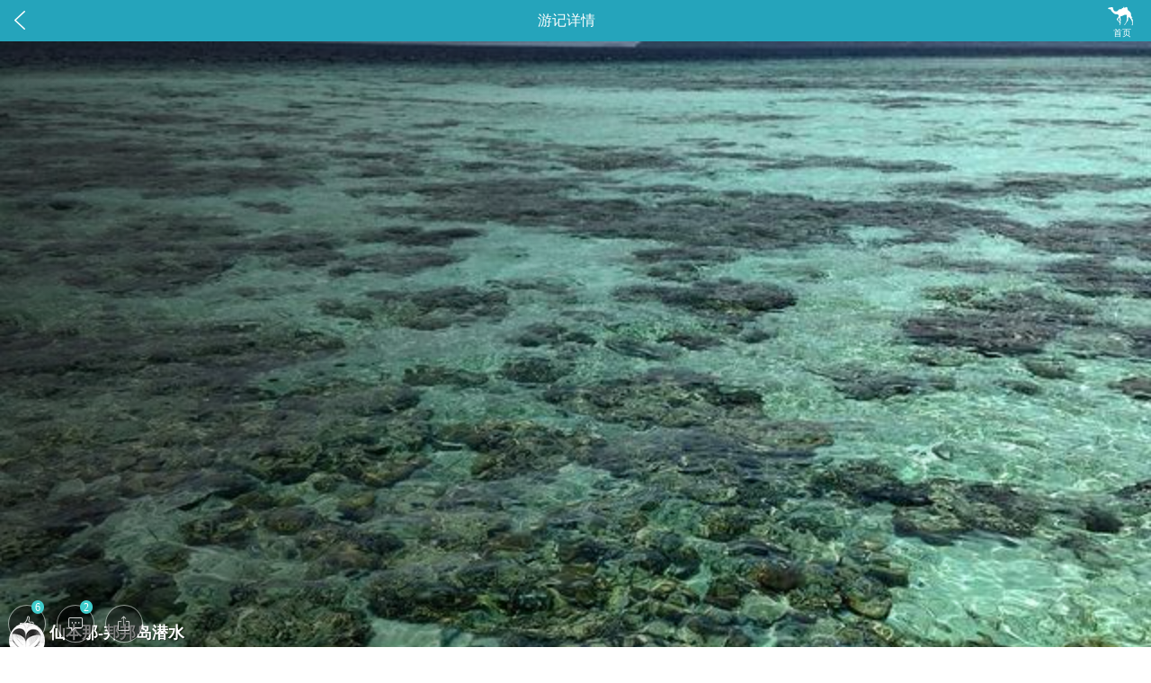

--- FILE ---
content_type: text/html;charset=UTF-8
request_url: https://touch.travel.qunar.com/youji/6009714
body_size: 8717
content:
<!DOCTYPE html><html class="t-root"><head><meta http-equiv="Content-Type" content="text/html; charset=utf-8" /><meta content="initial-scale=1.0,user-scalable=no,minimum-scale=1,maximum-scale=1,width=device-width" name="viewport" /><meta name="baidu-site-verification" content="codeva-qSwPNdYdtW" /><meta content="仙本那-邦邦岛潜水,仙本那游记,仙本那旅游攻略/自助游攻略,去哪儿攻略社区提供旅游攻略制作、分享、下载,攻略包含景点、美食、酒店、购物、交通等信息,亲身体验过的旅游线路,当地实用信息,海量游记照片,国内外旅游攻略尽在去哪儿攻略社区." name="description"><meta content="仙本那旅游攻略,仙本那游记,仙本那自助游攻略 自由行攻略,出游攻略,自驾游攻略" name="keywords"><meta http-equiv="Cache-Control" content="no-transform" /><title>仙本那-邦邦岛潜水,2026仙本那游记,仙本那旅游/自助游/自由行/游玩攻略-【去哪儿攻略】</title><link rel="stylesheet" href="//q.qunarzz.com/travel_touch/prd/styles/exports/touch/travelStrategy@91aa2701ec28c4a1171bd5216db29490.css" /><script type="text/javascript">var $GLOABL_PARAMS = "";var $SID = '858';var $TRAVEL_HOST = '//touch.travel.qunar.com';var $DIST_HOST = '//touch.go.qunar.com';var isIE = false;var $PAGE_NAME = "touch_youji";var TYPE = "plan";var SOURCE_ID = "6009714";var SOURCE_NAME = "仙本那-邦邦岛潜水";var __SINA_SHARE_CONTENT__ = "发现一篇#去哪儿游记#【仙本那-邦邦岛潜水】超级干货有木有！ 速来围观！";var __QZONE_SHARE_CONTENT__ = "发现一篇#去哪儿游记#【仙本那-邦邦岛潜水】超级干货有木有！ 速来围观！";</script><link rel="apple-touch-icon-precomposed" href="//source.qunarzz.com/site/images/travel/touch/qunar_touch.png" /><link rel="dns-prefetch" href="//magneto.qunarzz.com/" /><link rel="dns-prefetch" href="//wap.qunarcdn.com/" /><link rel="dns-prefetch" href="//spimg.qunarzz.com/" /><link rel="dns-prefetch" href="//img1.qunarzz.com/" /><link rel="dns-prefetch" href="//ss.qunarzz.com/" /><link rel="dns-prefetch" href="//ugcimg.qunarzz.com/" /><link rel="dns-prefetch" href="//userimg.qunarzz.com/" /><link rel="dns-prefetch" href="//simg3.qunarzz.com/" /><link rel="dns-prefetch" href="//simg4.qunarzz.com/" /><link rel="dns-prefetch" href="//drhome.qunarzz.com/" /><link rel="dns-prefetch" href="//q.qunarzz.com/" /><link rel="dns-prefetch" href="//s.qunarzz.com/" /><link rel="dns-prefetch" href="//wap.qunarzz.com/" /><link rel="dns-prefetch" href="//simg2.qunarzz.com/" /><link rel="dns-prefetch" href="//nbmp.qunarzz.com/" /><link rel="dns-prefetch" href="//himg.qunarzz.com/" /><link rel="dns-prefetch" href="//himg1.qunarzz.com/" /><link rel="dns-prefetch" href="//himg2.qunarzz.com/" /><link rel="dns-prefetch" href="//himg3.qunarzz.com/" /><link rel="dns-prefetch" href="//source.qunarzz.com/" /><link rel="dns-prefetch" href="//imgs.qunarzz.com/" /><link rel="dns-prefetch" href="//simg1.qunarzz.com/" /><link rel="dns-prefetch" href="//himg4.qunarzz.com/" /><!--熊掌号代码--><script type="application/ld+json">{"@context": "https://ziyuan.baidu.com/contexts/cambrian.jsonld","@id":"https://touch.travel.qunar.com/youji/6009714","appid": "1590264604174555","title": "仙本那-邦邦岛潜水,2026仙本那游记,仙本那旅游/自助游/自由行/游玩攻略-【去哪儿攻略】","images": ["https://img1.qunarzz.com/travel/d6/1511/90/bf64b8e45866cdf7.jpg_480x320x95_f1a25517.jpg","https://img1.qunarzz.com/travel/d1/1511/1a/eba90874e81fff7.jpg_480x320x95_e50bc83b.jpg","https://img1.qunarzz.com/travel/d8/1511/79/2d6a1d2a9e6185f7.jpg_480x320x95_12c038a0.jpg"],"pubDate":"2018-02-07T22:08:52"}</script><link rel="canonical" href="https://travel.qunar.com/youji/6009714" ></head><body ><div class="b_banner hide"><div class="e_banner_bg"></div><div class="e_banner" data-log="touch_appdown"><div class="tit-user"><img class="user" src="https://qcommons.qunar.com/headshot/headshotsById/181979697.png?s&amp;ssl=true"></div><div class="titbox text_download"><div class="txt tit">uauw... 邀您来去哪儿攻略</div><div class="txt des">体验更流畅，还能赢积分换大奖</div></div><span class="btn_download">马上下载</span><a class="btn_close" href="#">&#xf471;</a></div></div><div class="qn_page"><div class="b_crumb"><div class="e_crumb"><a class="arrow arrow_left" href="#">&#xf07d;</a><a class="back_home" href="https://touch.go.qunar.com?bd_source=qunar"><span class="iconfont-luotuo">&#xf296;</span><span class="text-home">首页</span></a><div class="tit">游记详情</div></div></div><div class="b_plan"><div class="e_plan note_detail"><div class="title"><div class="img-mask"></div><div class="title-bd"><a href="https://touch.travel.qunar.com/181979697@qunar/books"><img class="t_author" src="https://qcommons.qunar.com/headshot/headshotsById/181979697.png?s&amp;ssl=true"></a><div class="title-content"><h1 class="name">仙本那-邦邦岛潜水</h1><ul class="messege"><li class="item"><span class="t_date">uauw7974</span></li><li class="item"><span class="t_date">2015/11/04出发</span></li></ul></div></div><img src="https://img1.qunarzz.com/travel/d8/1511/79/2d6a1d2a9e6185f7.jpg_640x350x70_aaf4d9b7.jpg" class="blur"></div><div class="info-bar"><ul><li class="item"><span class="info-bar-icon info-bar-icon1"><i class="bar-icon-font bar-icon-play">&#xf08a;</i></span>玩法<span class="line">/</span><span class="option"></span></li></ul></div><!-- 前言 start --><div class="date-content"><div class="date preface style0">前言</div><div class="planbox" id="ele-1631419-2"><div href="javascript:void(0);"class="fontbox write"><div class="tit"><div class="icon"><i class="iconfont">&#xf001;</i></div><a href="https://touch.travel.qunar.com/bookElement/6009714/1631419-2" data-beacon="element_event">说说这次旅行</a></div></div><div class="note"><div class="note_img"><div class="img_link"><img data-src="https://img1.qunarzz.com/travel/d4/1511/c3/6cb3c67abb0959f7.jpg" data-height="398"data-width="600"src="//source.qunarzz.com/site/images/travel/finish/space_3nd.png"class="img js_lazyimg"><div class="img_tool"><span class="tool-zan icon" data-log="img_zan" data-id=8299161><i class="tool-font"></i></div></div><div class="img_link"><img data-src="https://img1.qunarzz.com/travel/d0/1511/27/325b967d3351f7.jpg" data-height="400"data-width="600"src="//source.qunarzz.com/site/images/travel/finish/space_3nd.png"class="img js_lazyimg"><div class="img_tool"><span class="tool-zan icon" data-log="img_zan" data-id=8299162><i class="tool-font"></i></div></div><div class="img_link"><img data-src="https://img1.qunarzz.com/travel/d4/1511/1c/0f5173476a8a62f7.jpg" data-height="400"data-width="600"src="//source.qunarzz.com/site/images/travel/finish/space_3nd.png"class="img js_lazyimg"><div class="img_tool"><span class="tool-zan icon" data-log="img_zan" data-id=8299163><i class="tool-font"></i></div></div><div class="img_link"><img data-src="https://img1.qunarzz.com/travel/d9/1511/ce/6c36fda5119e59f7.jpg" data-height="398"data-width="600"src="//source.qunarzz.com/site/images/travel/finish/space_3nd.png"class="img js_lazyimg"><div class="img_tool"><span class="tool-zan icon" data-log="img_zan" data-id=8299164><i class="tool-font"></i></div></div></div></div></div><div class="planbox" id="ele-1631423-2"><div href="javascript:void(0);"class="fontbox other"><div class="tit"><div class="icon"><i class="iconfont">&#xf1a9;</i></div>其他</div></div><div class="note"><div class="note_img"><div class="text_link"><p>之前一直计划到仙本那潜水，今年终于实现，趁着亚航打折机票便宜，约上小伙伴一起，飞向仙本那，经过多方面比较，我们最终选择了仙本那邦邦岛（pom pom），邦邦岛适合爱潜水，爱沙滩，爱宁静，又需要节约开支的童鞋们。我们是先订了机票才预定的邦邦岛，预定是通过飞鱼带你玩海岛，飞鱼当天就给确定了房，很给力,但还是建议大家先订了酒店再订机票，毕竟仙本那的海岛都比较火爆，我们的行程安排飞鱼也给了很多建议，有想去仙本那的亲可以咨询飞鱼带你玩海岛，他家的淘宝店客服很热情。</p></div></div></div></div><div class="planbox" id="ele-1631426-2"><div href="javascript:void(0);"class="fontbox other"><div class="tit"><div class="icon"><i class="iconfont">&#xf1a9;</i></div>其他</div></div><div class="note"><div class="note_img"><div class="img_link"><img data-src="https://img1.qunarzz.com/travel/d3/1511/88/8e92259adb65e9f7.jpg" data-height="376"data-width="600"src="//source.qunarzz.com/site/images/travel/finish/space_3nd.png"class="img js_lazyimg"><div class="img_tool"><span class="tool-zan icon" data-log="img_zan" data-id=8299331><i class="tool-font"></i></div></div><div class="img_link"><img data-src="https://img1.qunarzz.com/travel/d0/1511/4f/f58e6a8e63634cf7.jpg" data-height="383"data-width="600"src="//source.qunarzz.com/site/images/travel/finish/space_3nd.png"class="img js_lazyimg"><div class="img_tool"><span class="tool-zan icon" data-log="img_zan" data-id=8299332><i class="tool-font"></i></div></div><div class="img_link"><img data-src="https://img1.qunarzz.com/travel/d1/1511/27/a1a125d1d46618f7.jpg" data-height="397"data-width="600"src="//source.qunarzz.com/site/images/travel/finish/space_3nd.png"class="img js_lazyimg"><div class="img_tool"><span class="tool-zan icon" data-log="img_zan" data-id=8299328><i class="tool-font"></i></div></div><div class="img_link"><img data-src="https://img1.qunarzz.com/travel/d1/1511/a9/a298035bc68d52f7.jpg" data-height="400"data-width="600"src="//source.qunarzz.com/site/images/travel/finish/space_3nd.png"class="img js_lazyimg"><div class="img_tool"><span class="tool-zan icon" data-log="img_zan" data-id=8299642><i class="tool-font"></i></div></div><div class="img_link"><img data-src="https://img1.qunarzz.com/travel/d7/1511/dd/7a4147d76db4a7f7.jpg" data-height="399"data-width="600"src="//source.qunarzz.com/site/images/travel/finish/space_3nd.png"class="img js_lazyimg"><div class="img_tool"><span class="tool-zan icon" data-log="img_zan" data-id=8299643><i class="tool-font"></i></div></div></div></div></div><div class="planbox" id="ele-1631428-2"><div href="javascript:void(0);"class="fontbox other"><div class="tit"><div class="icon"><i class="iconfont">&#xf1a9;</i></div><a href="https://touch.travel.qunar.com/bookElement/6009714/1631428-2" data-beacon="element_event">行程安排</a></div></div><div class="note"><div class="note_img"><div class="text_link"><p>由于只有3天的假加上周末2天，整个行程安排的蛮紧张的：</p><p>第一天：成都-吉隆坡，吉隆坡机场过夜</p><p>第二天：基隆坡-斗湖-仙本那镇-邦邦岛</p><p>第三天：上午沙滩休闲，下午潜水</p><p>第四天：上午邦邦环岛游，中午返回仙本那-斗湖-吉隆坡，吉隆坡市区住宿</p><p>第五天：吉隆坡-成都</p></div></div></div></div><div class="planbox" id="ele-1631441-2"><div href="javascript:void(0);"class="fontbox other"><div class="tit"><div class="icon"><i class="iconfont">&#xf1a9;</i></div>其他</div></div><div class="note"><div class="note_img"><div class="img_link"><img data-src="https://img1.qunarzz.com/travel/poi/1806/b8/1951923c90890637.jpg" data-height="527"data-width="396"src="//source.qunarzz.com/site/images/travel/finish/space_3nd.png"class="img js_lazyimg"><div class="img_tool"><span class="tool-zan icon" data-log="img_zan" data-id=8299419><i class="tool-font"></i></div></div><div class="img_link"><img data-src="https://img1.qunarzz.com/travel/d8/1511/a0/f625d1112f1b06f7.jpg" data-height="397"data-width="600"src="//source.qunarzz.com/site/images/travel/finish/space_3nd.png"class="img js_lazyimg"><div class="img_tool"><span class="tool-zan icon" data-log="img_zan" data-id=8299330><i class="tool-font"></i></div></div></div></div></div><div class="planbox" id="ele-1631442-2"><div href="javascript:void(0);"class="fontbox other"><div class="tit"><div class="icon"><i class="iconfont">&#xf1a9;</i></div><a href="https://touch.travel.qunar.com/bookElement/6009714/1631442-2" data-beacon="element_event">邦邦岛</a></div></div><div class="note"><div class="note_img"><div class="text_link"><p>还是先简单介绍一下邦邦岛，尽管百度上很多信息。邦邦岛位于马来西亚沙巴州斗湖省仙本那东北部，属于西里伯斯海域，靠近世界著名潜水胜地诗巴丹，紧邻马达京岛，是一个幽静的美丽小岛。邦邦岛不是很大，约40分钟就可以绕岛步行一圈，岛上树木葱郁，气候温暖，海岸边有着细腻洁白的沙滩，从沙滩沿浅滩搭建了一条长长的木栈道，浅滩海水干净透明，站在栈道上就可以看到各种形状颜色的鱼群。晚上的邦邦岛，繁星满天，梦幻美丽。</p></div></div></div></div><div class="planbox" id="ele-1631447-2"><div href="javascript:void(0);"class="fontbox other"><div class="tit"><div class="icon"><i class="iconfont">&#xf1a9;</i></div>其他</div></div><div class="note"><div class="note_img"><div class="img_link"><img data-src="https://img1.qunarzz.com/travel/d7/1511/60/8cd4c1071d062cf7.jpg" data-height="211"data-width="600"src="//source.qunarzz.com/site/images/travel/finish/space_3nd.png"class="img js_lazyimg"><div class="img_tool"><span class="tool-zan icon" data-log="img_zan" data-id=8299461><i class="tool-font"></i></div></div><div class="img_link"><img data-src="https://img1.qunarzz.com/travel/poi/1806/81/4828001748375937.jpg" data-height="340"data-width="600"src="//source.qunarzz.com/site/images/travel/finish/space_3nd.png"class="img js_lazyimg"><div class="img_tool"><span class="tool-zan icon" data-log="img_zan" data-id=8299334><i class="tool-font"></i></div></div><div class="img_link"><img data-src="https://img1.qunarzz.com/travel/d6/1511/5c/e8dc0406bcacbcf7.jpg" data-height="450"data-width="600"src="//source.qunarzz.com/site/images/travel/finish/space_3nd.png"class="img js_lazyimg"><div class="img_tool"><span class="tool-zan icon" data-log="img_zan" data-id=8299462><i class="tool-font"></i></div></div><div class="img_link"><img data-src="https://img1.qunarzz.com/travel/poi/1806/7f/3160fcd0e6b6337.jpg" data-height="401"data-width="600"src="//source.qunarzz.com/site/images/travel/finish/space_3nd.png"class="img js_lazyimg"><div class="img_tool"><span class="tool-zan icon" data-log="img_zan" data-id=8299464><i class="tool-font"></i></div></div><div class="img_link"><img data-src="https://img1.qunarzz.com/travel/poi/1806/e4/b512411c26688e37.jpg" data-height="356"data-width="568"src="//source.qunarzz.com/site/images/travel/finish/space_3nd.png"class="img js_lazyimg"><div class="img_tool"><span class="tool-zan icon" data-log="img_zan" data-id=8299465><i class="tool-font"></i></div></div><div class="img_link"><img data-src="https://img1.qunarzz.com/travel/poi/1806/f8/939f2b1bc1196437.jpg" data-height="401"data-width="565"src="//source.qunarzz.com/site/images/travel/finish/space_3nd.png"class="img js_lazyimg"><div class="img_tool"><span class="tool-zan icon" data-log="img_zan" data-id=8299466><i class="tool-font"></i></div></div><div class="img_link"><img data-src="https://img1.qunarzz.com/travel/d1/1511/1a/eba90874e81fff7.jpg" data-height="384"data-width="600"src="//source.qunarzz.com/site/images/travel/finish/space_3nd.png"class="img js_lazyimg"><div class="img_tool"><span class="tool-zan icon" data-log="img_zan" data-id=8299460><i class="tool-font"></i></div></div><div class="img_link"><img data-src="https://img1.qunarzz.com/travel/d7/1511/10/45403f98a6f59ff7.jpg" data-height="450"data-width="600"src="//source.qunarzz.com/site/images/travel/finish/space_3nd.png"class="img js_lazyimg"><div class="img_tool"><span class="tool-zan icon" data-log="img_zan" data-id=8299459><i class="tool-font"></i></div></div><div class="img_link"><img data-src="https://img1.qunarzz.com/travel/d6/1511/cf/7250c3bc05050df7.jpg" data-height="402"data-width="600"src="//source.qunarzz.com/site/images/travel/finish/space_3nd.png"class="img js_lazyimg"><div class="img_tool"><span class="tool-zan icon" data-log="img_zan" data-id=8299458><i class="tool-font"></i></div></div><div class="img_link"><img data-src="https://img1.qunarzz.com/travel/d3/1511/40/74c9236b3a64daf7.jpg" data-height="400"data-width="600"src="//source.qunarzz.com/site/images/travel/finish/space_3nd.png"class="img js_lazyimg"><div class="img_tool"><span class="tool-zan icon" data-log="img_zan" data-id=8299463><i class="tool-font"></i></div></div></div></div></div><div class="planbox" id="ele-1631448-2"><div href="javascript:void(0);"class="fontbox other"><div class="tit"><div class="icon"><i class="iconfont">&#xf1a9;</i></div><a href="https://touch.travel.qunar.com/bookElement/6009714/1631448-2" data-beacon="element_event">岛上住宿</a></div></div><div class="note"><div class="note_img"><div class="text_link"><p>岛上有两家酒店， pompom island resort和celebes beach resort。pompom island resort住宿条件比较优越，价格也贵一些，有水上独立屋、海滩别墅和花园别墅。 Celebes Beach Resort酒店也有三种房型，相对就便宜一些。我们选择性价比更高的Celebes，住的是酒店的沙滩海景房，靠近海，几步路就到沙滩了。 Celebes浮潜套餐从斗湖机场接机开始，乘车一小时到仙本那码头然后40分钟快艇到岛，上岛后的早中晚三餐都包括，用餐采用自助餐，每餐供应蔬菜，荤菜，水果和主食。水、饮料和饼干白天都供应。套餐还包括无限次的岛上浮潜，如果要出海深潜需要另加费用。住 Celebes的大多是来潜水的客人，如果追求酒店舒适度什么的，建议选择房屋设施和服务都更好的pompom island resort。</p></div></div></div></div><div class="planbox" id="ele-1631454-2"><div href="javascript:void(0);"class="fontbox other"><div class="tit"><div class="icon"><i class="iconfont">&#xf1a9;</i></div>其他</div></div><div class="note"><div class="note_img"><div class="img_link"><img data-src="https://img1.qunarzz.com/travel/poi/1806/58/d1c7b2c4e31b1737.jpg" data-height="337"data-width="595"src="//source.qunarzz.com/site/images/travel/finish/space_3nd.png"class="img js_lazyimg"><div class="img_tool"><span class="tool-zan icon" data-log="img_zan" data-id=8299501><i class="tool-font"></i></div></div><div class="img_link"><img data-src="https://img1.qunarzz.com/travel/d1/1511/a3/ba90a178bc910af7.jpg" data-height="400"data-width="600"src="//source.qunarzz.com/site/images/travel/finish/space_3nd.png"class="img js_lazyimg"><div class="img_tool"><span class="tool-zan icon" data-log="img_zan" data-id=8299497><i class="tool-font"></i></div></div><div class="img_link"><img data-src="https://img1.qunarzz.com/travel/poi/1806/2c/fcfa8d50243d4c37.jpg" data-height="406"data-width="544"src="//source.qunarzz.com/site/images/travel/finish/space_3nd.png"class="img js_lazyimg"><div class="img_tool"><span class="tool-zan icon" data-log="img_zan" data-id=8299499><i class="tool-font"></i></div></div><div class="img_link"><img data-src="https://img1.qunarzz.com/travel/poi/1806/6b/f4ea238c9d56fb37.jpg" data-height="368"data-width="597"src="//source.qunarzz.com/site/images/travel/finish/space_3nd.png"class="img js_lazyimg"><div class="img_tool"><span class="tool-zan icon" data-log="img_zan" data-id=8299500><i class="tool-font"></i></div></div><div class="img_link"><img data-src="https://img1.qunarzz.com/travel/d4/1511/ac/e8e381f1a88c8bf7.jpg" data-height="397"data-width="600"src="//source.qunarzz.com/site/images/travel/finish/space_3nd.png"class="img js_lazyimg"><div class="img_tool"><span class="tool-zan icon" data-log="img_zan" data-id=8299498><i class="tool-font"></i></div></div><div class="img_link"><img data-src="https://img1.qunarzz.com/travel/d5/1511/1a/04145345b93164f7.jpg" data-height="296"data-width="600"src="//source.qunarzz.com/site/images/travel/finish/space_3nd.png"class="img js_lazyimg"><div class="img_tool"><span class="tool-zan icon" data-log="img_zan" data-id=8299496><i class="tool-font"></i></div></div><div class="img_link"><img data-src="https://img1.qunarzz.com/travel/d2/1511/71/b2ff5875f26a34f7.jpg" data-height="600"data-width="600"src="//source.qunarzz.com/site/images/travel/finish/space_3nd.png"class="img js_lazyimg"><div class="img_tool"><span class="tool-zan icon" data-log="img_zan" data-id=8299495><i class="tool-font"></i></div></div></div></div></div><div class="planbox" id="ele-1631457-2"><div href="javascript:void(0);"class="fontbox other"><div class="tit"><div class="icon"><i class="iconfont">&#xf1a9;</i></div><a href="https://touch.travel.qunar.com/bookElement/6009714/1631457-2" data-beacon="element_event">潜水</a></div></div><div class="note"><div class="note_img"><div class="text_link"><p>先简单介绍一下潜水，百度一下，潜水包括：浮潜(Snorkeling)：只用面镜和呼吸管漂在水面看鱼，玩水。 徒手潜水(Free Dive)：憋一口气下潜若干米，不带装备。 休闲潜水(Fun Diving)：休闲潜水是以休闲为目的,技术要求不高,一般不超过40米深度。浮潜没有什么限制，在能够保证安全的前提下随便玩。但对于潜水酷爱者来说，考个潜水执照是当然的，  PADI（国际专业潜水教练协会）培训的潜水员数量超过其他所有潜水培训机构的总和，所以  PADI潜水执照是最普遍，所有地方都认可。PADI第一级的正式证书叫做开放水域潜水员(Open Water Diver)，简称OW，教授基本知识，比如潜水技巧、水压变化原理等。接下来是进阶开放水域潜水员课程 (Advanced Open Water Diver)，简称AOW，有船潜、放流潜、沉船潜、夜潜、顶级中性浮力和深潜等课程，可以从中选择自己感兴趣的几项课程学习。如果没有潜水证也可以参加体验潜水，先学习基本潜水技巧，主要学习如何平衡耳压再下水，在水里是被教练拎着游的，不用自己游动，很省力气，可以潜到5米左右的海域，也能看到很多珊瑚和鱼群。</p><p>       Celebes的潜店有PADI课程，考OW证的童鞋可以先提前自己看看ow教程，百度上很好找到，会加快自学部分速度，做完每个单元的课后练习和测评你就能大概了解潜水的基本常识，接下来，熟悉装备，在平静水域教授技巧，用一天时间开放水域包含4潜，就可以先拿到临时证了。我们的教练是这样安排的，每个教练的教授方式不同，课程安排也不相同，但都必须达到PADI标准。另外建议英文不是很好的童鞋最好跟会中文的教练学习，这样好沟通，能更好的达到学习潜水的目的。</p><p>       对于深潜邦邦岛的绝佳地点就是沙滩前大约50米的位置，是一条很深的海沟，斜坡倾斜下去，很深。</p><p>       不考证的童鞋也可以玩浮潜，个人觉得邦邦岛最好的浮潜位置在水屋附近，水面比较平静，能见度很高，可以看到很多狮子鱼珊瑚、海星和鱼群，再往深处游，运气好的话可以见到大海龟，一般在上午涨潮的时候容易见到海龟。</p><p>       个人觉得到了仙本那，就一定要体验潜水，不管是浮潜还是深潜，都乐趣无穷。</p></div><div class="img_link"><img data-src="https://img1.qunarzz.com/travel/d8/1511/d4/7b055b3dac0a11f7.jpg" data-height="220"data-width="160"src="//source.qunarzz.com/site/images/travel/finish/space_3nd.png"class="img js_lazyimg"><div class="img_tool"><span class="tool-zan icon" data-log="img_zan" data-id=8299581><i class="tool-font"></i></div></div><div class="img_link"><img data-src="https://img1.qunarzz.com/travel/d0/1511/fd/98c110bae69b22f7.jpg" data-height="337"data-width="600"src="//source.qunarzz.com/site/images/travel/finish/space_3nd.png"class="img js_lazyimg"><div class="img_tool"><span class="tool-zan icon" data-log="img_zan" data-id=8299569><i class="tool-font"></i></div></div><div class="img_link"><img data-src="https://img1.qunarzz.com/travel/d7/1511/fe/2b5ab53f7121a2f7.jpg" data-height="400"data-width="600"src="//source.qunarzz.com/site/images/travel/finish/space_3nd.png"class="img js_lazyimg"><div class="img_tool"><span class="tool-zan icon" data-log="img_zan" data-id=8299572><i class="tool-font"></i></div></div><div class="img_link"><img data-src="https://img1.qunarzz.com/travel/d6/1511/9f/47a64de1b58c1f7.jpg" data-height="600"data-width="400"src="//source.qunarzz.com/site/images/travel/finish/space_3nd.png"class="img js_lazyimg"><div class="img_tool"><span class="tool-zan icon" data-log="img_zan" data-id=8299589><i class="tool-font"></i></div></div><div class="img_link"><img data-src="https://img1.qunarzz.com/travel/d1/1511/b6/f68ba36dda506df7.jpg" data-height="399"data-width="600"src="//source.qunarzz.com/site/images/travel/finish/space_3nd.png"class="img js_lazyimg"><div class="img_tool"><span class="tool-zan icon" data-log="img_zan" data-id=8299588><i class="tool-font"></i></div></div><div class="img_link"><img data-src="https://img1.qunarzz.com/travel/d6/1511/87/e0943aecf050b0f7.jpg" data-height="400"data-width="600"src="//source.qunarzz.com/site/images/travel/finish/space_3nd.png"class="img js_lazyimg"><div class="img_tool"><span class="tool-zan icon" data-log="img_zan" data-id=8299580><i class="tool-font"></i></div></div><div class="img_link"><img data-src="https://img1.qunarzz.com/travel/d7/1511/b9/08c178d892d29ff7.jpg" data-height="450"data-width="600"src="//source.qunarzz.com/site/images/travel/finish/space_3nd.png"class="img js_lazyimg"><div class="img_tool"><span class="tool-zan icon" data-log="img_zan" data-id=8299587><i class="tool-font"></i></div></div><div class="img_link"><img data-src="https://img1.qunarzz.com/travel/d1/1511/27/aaff57ed34066cf7.jpg" data-height="450"data-width="600"src="//source.qunarzz.com/site/images/travel/finish/space_3nd.png"class="img js_lazyimg"><div class="img_tool"><span class="tool-zan icon" data-log="img_zan" data-id=8299579><i class="tool-font"></i></div></div><div class="img_link"><img data-src="https://img1.qunarzz.com/travel/d1/1511/49/25499708f0a615f7.jpg" data-height="450"data-width="600"src="//source.qunarzz.com/site/images/travel/finish/space_3nd.png"class="img js_lazyimg"><div class="img_tool"><span class="tool-zan icon" data-log="img_zan" data-id=8299582><i class="tool-font"></i></div></div><div class="img_link"><img data-src="https://img1.qunarzz.com/travel/d2/1511/2a/96c9de81156313f7.jpg" data-height="450"data-width="600"src="//source.qunarzz.com/site/images/travel/finish/space_3nd.png"class="img js_lazyimg"><div class="img_tool"><span class="tool-zan icon" data-log="img_zan" data-id=8299583><i class="tool-font"></i></div></div><div class="img_link hide"><img data-src="https://img1.qunarzz.com/travel/d6/1511/ca/44ccfa08038ebdf7.jpg" src="https://img1.qunarzz.com/travel/d6/1511/ca/44ccfa08038ebdf7.jpg" data-height="450"data-width="600" class="img js_lazyimg"><div class="img_tool"><span class="tool-zan icon" data-log="img_zan" data-id=8299584><i class="tool-font"></i></div></div><div class="img_link hide"><img data-src="https://img1.qunarzz.com/travel/d4/1511/60/086a74efeb31ebf7.jpg" src="https://img1.qunarzz.com/travel/d4/1511/60/086a74efeb31ebf7.jpg" data-height="450"data-width="600" class="img js_lazyimg"><div class="img_tool"><span class="tool-zan icon" data-log="img_zan" data-id=8299585><i class="tool-font"></i></div></div><div class="img_link hide"><img data-src="https://img1.qunarzz.com/travel/d8/1511/cd/0c92218bfb86a4f7.jpg" src="https://img1.qunarzz.com/travel/d8/1511/cd/0c92218bfb86a4f7.jpg" data-height="450"data-width="600" class="img js_lazyimg"><div class="img_tool"><span class="tool-zan icon" data-log="img_zan" data-id=8299586><i class="tool-font"></i></div></div><div class="img_link hide"><img data-src="https://img1.qunarzz.com/travel/d1/1511/e7/1ed5f30da87965f7.jpg" src="https://img1.qunarzz.com/travel/d1/1511/e7/1ed5f30da87965f7.jpg" data-height="450"data-width="600" class="img js_lazyimg"><div class="img_tool"><span class="tool-zan icon" data-log="img_zan" data-id=8299577><i class="tool-font"></i></div></div><div class="img_link hide"><img data-src="https://img1.qunarzz.com/travel/d8/1511/bc/e925e1e197c9eef7.jpg" src="https://img1.qunarzz.com/travel/d8/1511/bc/e925e1e197c9eef7.jpg" data-height="400"data-width="600" class="img js_lazyimg"><div class="img_tool"><span class="tool-zan icon" data-log="img_zan" data-id=8299578><i class="tool-font"></i></div></div><div class="img_link hide"><img data-src="https://img1.qunarzz.com/travel/d2/1511/3c/8ae8eb3e7bc9dcf7.jpg" src="https://img1.qunarzz.com/travel/d2/1511/3c/8ae8eb3e7bc9dcf7.jpg" data-height="337"data-width="600" class="img js_lazyimg"><div class="img_tool"><span class="tool-zan icon" data-log="img_zan" data-id=8299576><i class="tool-font"></i></div></div><div class="img_link hide"><img data-src="https://img1.qunarzz.com/travel/d6/1511/6d/3fc49d737edb8ff7.jpg" src="https://img1.qunarzz.com/travel/d6/1511/6d/3fc49d737edb8ff7.jpg" data-height="450"data-width="600" class="img js_lazyimg"><div class="img_tool"><span class="tool-zan icon" data-log="img_zan" data-id=8299575><i class="tool-font"></i></div></div><div class="img_link hide"><img data-src="https://img1.qunarzz.com/travel/d2/1511/71/c31c6403c27c36f7.jpg" src="https://img1.qunarzz.com/travel/d2/1511/71/c31c6403c27c36f7.jpg" data-height="450"data-width="600" class="img js_lazyimg"><div class="img_tool"><span class="tool-zan icon" data-log="img_zan" data-id=8299570><i class="tool-font"></i></div></div><div class="img_link hide"><img data-src="https://img1.qunarzz.com/travel/d3/1511/d9/c3f6ba036974e1f7.jpg" src="https://img1.qunarzz.com/travel/d3/1511/d9/c3f6ba036974e1f7.jpg" data-height="450"data-width="600" class="img js_lazyimg"><div class="img_tool"><span class="tool-zan icon" data-log="img_zan" data-id=8299573><i class="tool-font"></i></div></div><div class="img_link hide"><img data-src="https://img1.qunarzz.com/travel/d1/1511/65/e7a5d9566ecfd1f7.jpg" src="https://img1.qunarzz.com/travel/d1/1511/65/e7a5d9566ecfd1f7.jpg" data-height="450"data-width="600" class="img js_lazyimg"><div class="img_tool"><span class="tool-zan icon" data-log="img_zan" data-id=8299574><i class="tool-font"></i></div></div><div class="img_link hide"><img data-src="https://img1.qunarzz.com/travel/d4/1511/2b/3297933b5e8838f7.jpg" src="https://img1.qunarzz.com/travel/d4/1511/2b/3297933b5e8838f7.jpg" data-height="449"data-width="600" class="img js_lazyimg"><div class="img_tool"><span class="tool-zan icon" data-log="img_zan" data-id=8299571><i class="tool-font"></i></div></div><div class="img_link hide"><img data-src="https://img1.qunarzz.com/travel/d6/1511/90/bf64b8e45866cdf7.jpg" src="https://img1.qunarzz.com/travel/d6/1511/90/bf64b8e45866cdf7.jpg" data-height="337"data-width="600" class="img js_lazyimg"><div class="img_tool"><span class="tool-zan icon" data-log="img_zan" data-id=8299567><i class="tool-font"></i></div></div><div class="img_link hide"><img data-src="https://img1.qunarzz.com/travel/d1/1511/c4/09f8f9e9112a8ef7.jpg" src="https://img1.qunarzz.com/travel/d1/1511/c4/09f8f9e9112a8ef7.jpg" data-height="450"data-width="600" class="img js_lazyimg"><div class="img_tool"><span class="tool-zan icon" data-log="img_zan" data-id=8299568><i class="tool-font"></i></div></div></div><p class="load_more">加载更多</p></div></div><div class="planbox" id="ele-1631464-2"><div href="javascript:void(0);"class="fontbox other"><div class="tit"><div class="icon"><i class="iconfont">&#xf1a9;</i></div><a href="https://touch.travel.qunar.com/bookElement/6009714/1631464-2" data-beacon="element_event">结束语</a></div></div><div class="note"><div class="note_img"><div class="text_link"><p>邦邦岛很美很幽静，仙本那的海底世界色彩斑斓，名不虚传。谢谢飞鱼的推荐，让我有了一次美妙而难忘的旅行。</p></div><div class="img_link"><img data-src="https://img1.qunarzz.com/travel/d3/1511/40/74c9236b3a64daf7.jpg" data-height="400"data-width="600"src="//source.qunarzz.com/site/images/travel/finish/space_3nd.png"class="img js_lazyimg"><div class="img_tool"><span class="tool-zan icon" data-log="img_zan" data-id=8299644><i class="tool-font"></i></div></div><div class="img_link"><img data-src="https://img1.qunarzz.com/travel/d8/1511/79/2d6a1d2a9e6185f7.jpg_r_640x480x70_320fd9c3.jpg" data-height="480"data-width="640"src="//source.qunarzz.com/site/images/travel/finish/space_3nd.png"class="img js_lazyimg"><div class="img_tool"><span class="tool-zan icon" data-log="img_zan" data-id=8299711><i class="tool-font"></i></div></div></div></div></div></div><!-- 前言 end --><!-- 游记day start --><!-- 游记day end --><!-- 评论 start --><div class="date-content"><div class="comment"><h3 class="titles">评论（<span>2</span>）</h3><span id="commentHandle" class="commentHandle" data-log="add_comment">写评论...</span><dl class="dl-comment"><dt class="comment-avator inline-block"><img src="https://qcommons.qunar.com/headshot/headshotsById/181980582.png?m&amp;ssl=true"><span class="text"><span class="ft-blue">去哪儿用户</span></span></dt><dd class="comment-text"><div class="replyDetailTxt">我在飞鱼家订的西里伯斯，四大免一超级划算，想去仙本那的小伙伴别再犹豫了，两个大人带一个小孩的小孩也可以免哦</div></dd><dd class="comment-time"><span class="replys ft-blue" data-log="reply" data-id="4724971" data-username="去哪儿用户">回复<span class="num_none hide">(<em>0</em>)</span></span>04月26日 14:34</dd><dd class="comment-reply" data-replyid="4724971"><dl class="dl-reply"></dl></dd><dt class="comment-avator inline-block"><img src="https://qcommons.qunar.com/headshot/headshotsById/142970807.png?m&amp;ssl=true"><span class="text"><span class="ft-blue">去哪儿用户</span></span></dt><dd class="comment-text"><div class="replyDetailTxt">可爱的小海龟，美丽的风景，心动不如行动啊~~~</div></dd><dd class="comment-time"><span class="replys ft-blue" data-log="reply" data-id="4701039" data-username="去哪儿用户">回复<span class="num_none hide">(<em>0</em>)</span></span>04月12日 15:48</dd><dd class="comment-reply" data-replyid="4701039"><dl class="dl-reply"></dl></dd><dd><a class="more" href="#" data-none="none">没有更多评论</a></dd></dl></div></div><!-- 评论 end --><!-- 相关游记 start --><div class="date-content"><h3 class="titles relevant-titles">相关游记</h3><ul class="relevant-list"><li class="item"><a href="https://touch.travel.qunar.com/youji/7880285" data-log="relation_youji"><img class="relevant-img" src="https://tr-osdcp.qunarzz.com/tr_osd_tr_hy/tr-osd-tr-mapi-img_7a0347a265c6b0770c73cc53f351a936.jpg_600x350x70_38ecd432.jpg"><div class="img-mask"></div><div class="bd"><p class="tit-text">马来西亚8日游</p><p class="tit-time">2025.01.30出发/共8天/141图</p></div><span class="tit-user"><img class="user" src="https://qcommons.qunar.com/headshot/headshotsById/146940876.png?s&amp;ssl=true">dlgz0176</span></a></li><li class="item"><a href="https://touch.travel.qunar.com/youji/7880237" data-log="relation_youji"><img class="relevant-img" src="https://tr-osdcp.qunarzz.com/tr_osd_tr_hy/tr-osd-tr-space-img_94c213c2f0816fe71958f03a7ec1c707.jpg_600x350x70_5753ee22.jpg"><div class="img-mask"></div><div class="bd"><p class="tit-text">2025.1.24-2.1  9天 亲子深度畅游马来西亚</p><p class="tit-time">2025.01.24出发/共9天/121图</p></div><span class="tit-user"><img class="user" src="https://qcommons.qunar.com/headshot/headshotsById/177758841.png?s&amp;ssl=true">我是大熊</span></a></li><li class="item"><a href="https://touch.travel.qunar.com/youji/7871914" data-log="relation_youji"><img class="relevant-img" src="https://tr-osdcp.qunarzz.com/tr_osd_tr_hy/tr-osd-tr-space-img_620ab0af4d99a6c467c8ba8f175f7449.jpg_600x350x70_5643502e.jpg"><div class="img-mask"></div><div class="bd"><p class="tit-text">去东马上山入海（春节的澳门、沙巴、香港之旅）</p><p class="tit-time">2024.02.07出发/共10天/146图</p></div><span class="tit-user"><img class="user" src="https://qcommons.qunar.com/headshot/headshotsById/256724700.png?s&amp;ssl=true">Luluna</span></a></li><li class="more"><a class="" href="https://touch.go.qunar.com/316802" data-log="more_youji">查看更多</a></li></ul></div><!-- 相关游记 end --></div></div><div class="tool"><span class="tool-zan icon" data-log="zan"><i class="tool-font"></i><em>6</em></span><span class="tool-comment icon" data-log="comment"><i class="tool-font"></i><em>2</em></span><span class="tool-share icon" data-log="share"><i class="tool-font"></i></span><span class="tool-back icon"><i class="tool-font"></i></span></div></div><div id="sharePanel" class="hide"><div class="b_dialog_mask"></div><div class="b_dialog b_share"><div class="e_dialog_hd hide"></div><div class="e_dialog_ct"><div class="e_share"><div class="hd">分享到</div><div class="ct"><ul class="list_item clrfix"><li class="item"><a href="#" class="share_qq selected" data-log="touch_detail_share"><div class="imgbox"><img src="//source.qunarzz.com/site/images/travel/touch/share_qq_selected.png" width="40" height="40"></div><div class="txt">QQ空间</div></a></li><li class="item"><a href="#" class="share_weibo" data-log="touch_detail_share"><div class="imgbox"><img src="//source.qunarzz.com/site/images/travel/touch/share_weibo_default.png" width="40" height="40"></div><div class="txt">新浪微博</div></a></li></ul></div><a class="btn_cancel" href="#">取 消</a></div></div><div class="e_dialog_ft hide"></div></div></div><!--客户端过来的无footer--><div id="qunarFooter" ></div><style type="text/css">#qnFooterToggle span{line-height: 15px;}</style><script type="text/javascript" src="//q.qunarzz.com/travel_touch/prd/scripts/lib@0163abeb55e4e536c8b14e72b59cdf8c.js"></script><script type="text/javascript" src="//q.qunarzz.com/travel_touch/prd/scripts/common/video@bd4049ed2346a0c2af3aa1c21609bff7.js"></script><script type="text/javascript" src='//q.qunarzz.com/travel_touch/prd/scripts/details@566a6d81277e5330df2f0fe5653a10d6.js'></script><script type="text/javascript">(function(){window._ba_utm_init = function(GA){window['_ba_utm_l'] = 's';window['_ba_utm_s'] = $SID;};var s = document.createElement('script');s.src = '//bc.qunar.com/js/ga.min.js';var head = document.getElementsByTagName('head');if(head&&head[0]) { head[0].appendChild(s); }})();var _hmt = _hmt || [];(function() {var hm = document.createElement("script");hm.src = "//hm.baidu.com/hm.js?1fbf52dfc58138ae0048de39be6d4c05";var s = document.getElementsByTagName("script")[0];s.parentNode.insertBefore(hm, s);})();</script></body></html>

--- FILE ---
content_type: application/javascript; charset=UTF-8
request_url: https://q.qunarzz.com/travel_touch/prd/scripts/details@566a6d81277e5330df2f0fe5653a10d6.js
body_size: 23133
content:
(function(e){var t={id:"01a77797b56b3e96859c38dbb4cf57b4",filename:"historyBack.js",exports:{}};if(!e.____MODULES){e.____MODULES={}}var n=function(e,t,n){window.Utils=function(e){function t(t){e(e(t)[0]).on("click",function(t){t.preventDefault();if(hysdk.sniff.hy&&window.location.href.indexOf("left=back")===-1){hysdk.closeWebView();return}if(window.location.href.indexOf("left=back")!==-1){window.history.back();return}var n=e(this).attr("href");var r=window.__wxjs_environment==="miniprogram";if(r||n==="#"||n==="javascript:void(0);"){if(document.referrer){if(document.referrer.indexOf("ucenter")>=0){window.history.go(-3)}else{window.history.back()}}else{window.location.replace("/")}}else{window.location=n}})}return{initBackBtn:t}}($)}(t.exports,t,e);e.____MODULES["01a77797b56b3e96859c38dbb4cf57b4"]=t.exports})(this);(function(e){var t={id:"5a342440e6501b9ab1684e1edea13c8b",filename:"back_top.js",exports:{}};if(!e.____MODULES){e.____MODULES={}}var n=function(e,t,n){window.BackTop=function(e){function h(n){i=e(window);s=e(document);f=e(".b_plan_menu_box");l=e(n);t=l.find(".tool-back");t.replaceWith(e('<a href="#" class="tool-back icon"><i class="tool-font"></i></a>'));t=l.find(".tool-back");setTimeout(function(){d()},200);p()}function p(){i.on("scroll",y).on("resize",d);t.on("click",function(e){e.preventDefault();window.scrollTo(0,0)})}function d(){o=i.height();u=i.width();a=e(".b_banner").height();l.css("bottom",a+5+"px")}function v(t){var n=e(t.target);if(n.hasClass("b_dialog_mask")){return}if(n.parent().parent().hasClass("scrollInnerBox")){return}if(n.parent().parent().parent().hasClass("scrollInnerBox")){return}if(n.hasClass("scrollInnerBox")){return}}function m(){clearTimeout(r);r=setTimeout(w,500)}function y(){if(c){clearTimeout(c)}c=setTimeout(function(){if(window.scrollY>g){l.removeClass("show-fixed-tool")}else{l.addClass("show-fixed-tool")}if(window.scrollY>=o){t.css({visibility:"visible",opacity:"1"})}else{t.css({visibility:"hidden",opacity:"0"})}g=window.scrollY},10)}function b(){window.scrollTo(0,0);setTimeout(function(){window.scrollTo(0,0)},1200)}function w(){if(window.scrollY>=o){t.css({visibility:"visible"});t.animate({opacity:1},500,"ease-out")}}function E(){if(window.scrollY<=20){window.clearInterval(n);window.scrollTo(0,0);return}var e=-Math.floor(window.scrollY*.4);e=e>300?300:e;window.scrollBy(0,e)}var t,n=0,r=0;var i;var s;var o;var u;var a;var f;var l;var c;var g=window.scrollY;return{init:h}}($)}(t.exports,t,e);e.____MODULES["5a342440e6501b9ab1684e1edea13c8b"]=t.exports})(this);(function(e){var t={id:"db62bc269e34459021d4fceeaa57308f",filename:"hogan-2.0.0.amd.js",exports:{}};if(!e.____MODULES){e.____MODULES={}}var n=function(e,t,n){window.Hogan={};(function(e,t){function a(e){return String(e===null||e===undefined?"":e)}function f(e){e=a(e);return u.test(e)?e.replace(n,"&amp;").replace(r,"&lt;").replace(i,"&gt;").replace(s,"&#39;").replace(o,"&quot;"):e}e.Template=function(e,n,r,i){this.r=e||this.r;this.c=r;this.options=i;this.text=n||"";this.buf=t?[]:""};e.Template.prototype={r:function(e,t,n){return""},v:f,t:a,render:function(t,n,r){return this.ri([t],n||{},r)},ri:function(e,t,n){return this.r(e,t,n)},rp:function(e,t,n,r){var i=n[e];if(!i){return""}if(this.c&&typeof i=="string"){i=this.c.compile(i,this.options)}return i.ri(t,n,r)},rs:function(e,t,n){var r=e[e.length-1];if(!l(r)){n(e,t,this);return}for(var i=0;i<r.length;i++){e.push(r[i]);n(e,t,this);e.pop()}},s:function(e,t,n,r,i,s,o){var u;if(l(e)&&e.length===0){return false}if(typeof e=="function"){e=this.ls(e,t,n,r,i,s,o)}u=e===""||!!e;if(!r&&u&&t){t.push(typeof e=="object"?e:t[t.length-1])}return u},d:function(e,t,n,r){var i=e.split("."),s=this.f(i[0],t,n,r),o=null;if(e==="."&&l(t[t.length-2])){return t[t.length-1]}for(var u=1;u<i.length;u++){if(s&&typeof s=="object"&&i[u]in s){o=s;s=s[i[u]]}else{s=""}}if(r&&!s){return false}if(!r&&typeof s=="function"){t.push(o);s=this.lv(s,t,n);t.pop()}return s},f:function(e,t,n,r){var i=false,s=null,o=false;for(var u=t.length-1;u>=0;u--){s=t[u];if(s&&typeof s=="object"&&e in s){i=s[e];o=true;break}}if(!o){return r?false:""}if(!r&&typeof i=="function"){i=this.lv(i,t,n)}return i},ho:function(e,t,n,r,i){var s=this.c;var o=this.options;o.delimiters=i;var r=e.call(t,r);r=r==null?String(r):r.toString();this.b(s.compile(r,o).render(t,n));return false},b:t?function(e){this.buf.push(e)}:function(e){this.buf+=e},fl:t?function(){var e=this.buf.join("");this.buf=[];return e}:function(){var e=this.buf;this.buf="";return e},ls:function(e,t,n,r,i,s,o){var u=t[t.length-1],a=null;if(!r&&this.c&&e.length>0){return this.ho(e,u,n,this.text.substring(i,s),o)}a=e.call(u);if(typeof a=="function"){if(r){return true}else if(this.c){return this.ho(a,u,n,this.text.substring(i,s),o)}}return a},lv:function(e,t,n){var r=t[t.length-1];var i=e.call(r);if(typeof i=="function"){i=a(i.call(r));if(this.c&&~i.indexOf("{{")){return this.c.compile(i,this.options).render(r,n)}}return a(i)}};var n=/&/g,r=/</g,i=/>/g,s=/\'/g,o=/\"/g,u=/[&<>\"\']/;var l=Array.isArray||function(e){return Object.prototype.toString.call(e)==="[object Array]"}})(window.Hogan,true);(function(e){function u(e){if(e.n.substr(e.n.length-1)==="}"){e.n=e.n.substring(0,e.n.length-1)}}function a(e){if(e.trim){return e.trim()}return e.replace(/^\s*|\s*$/g,"")}function f(e,t,n){if(t.charAt(n)!=e.charAt(0)){return false}for(var r=1,i=e.length;r<i;r++){if(t.charAt(n+r)!=e.charAt(r)){return false}}return true}function l(e,t,n,r){var i=[],s=null,o=null;while(e.length>0){o=e.shift();if(o.tag=="#"||o.tag=="^"||c(o,r)){n.push(o);o.nodes=l(e,o.tag,n,r);i.push(o)}else if(o.tag=="/"){if(n.length===0){throw new Error("Closing tag without opener: /"+o.n)}s=n.pop();if(o.n!=s.n&&!h(o.n,s.n,r)){throw new Error("Nesting error: "+s.n+" vs. "+o.n)}s.end=o.i;return i}else{i.push(o)}}if(n.length>0){throw new Error("missing closing tag: "+n.pop().n)}return i}function c(e,t){for(var n=0,r=t.length;n<r;n++){if(t[n].o==e.n){e.tag="#";return true}}}function h(e,t,n){for(var r=0,i=n.length;r<i;r++){if(n[r].c==e&&n[r].o==t){return true}}}function p(e){return e.replace(s,"\\\\").replace(n,'\\"').replace(r,"\\n").replace(i,"\\r")}function d(e){return~e.indexOf(".")?"d":"f"}function v(e){var t="";for(var n=0,r=e.length;n<r;n++){var i=e[n].tag;if(i=="#"){t+=m(e[n].nodes,e[n].n,d(e[n].n),e[n].i,e[n].end,e[n].otag+" "+e[n].ctag)}else if(i=="^"){t+=g(e[n].nodes,e[n].n,d(e[n].n))}else if(i=="<"||i==">"){t+=y(e[n])}else if(i=="{"||i=="&"){t+=b(e[n].n,d(e[n].n))}else if(i=="\n"){t+=E('"\\n"'+(e.length-1==n?"":" + i"))}else if(i=="_v"){t+=w(e[n].n,d(e[n].n))}else if(i===undefined){t+=E('"'+p(e[n])+'"')}}return t}function m(e,t,n,r,i,s){return"if(_.s(_."+n+'("'+p(t)+'",c,p,1),'+"c,p,0,"+r+","+i+',"'+s+'")){'+"_.rs(c,p,"+"function(c,p,_){"+v(e)+"});c.pop();}"}function g(e,t,n){return"if(!_.s(_."+n+'("'+p(t)+'",c,p,1),c,p,1,0,0,"")){'+v(e)+"};"}function y(e){return'_.b(_.rp("'+p(e.n)+'",c,p,"'+(e.indent||"")+'"));'}function b(e,t){return"_.b(_.t(_."+t+'("'+p(e)+'",c,p,0)));'}function w(e,t){return"_.b(_.v(_."+t+'("'+p(e)+'",c,p,0)));'}function E(e){return"_.b("+e+");"}var t=/\S/,n=/\"/g,r=/\n/g,i=/\r/g,s=/\\/g,o={"#":1,"^":2,"/":3,"!":4,">":5,"<":6,"=":7,_v:8,"{":9,"&":10};e.scan=function(n,r){function S(){if(v.length>0){m.push(new String(v));v=""}}function x(){var e=true;for(var n=b;n<m.length;n++){e=m[n].tag&&o[m[n].tag]<o["_v"]||!m[n].tag&&m[n].match(t)===null;if(!e){return false}}return e}function T(e,t){S();if(e&&x()){for(var n=b,r;n<m.length;n++){if(!m[n].tag){if((r=m[n+1])&&r.tag==">"){r.indent=m[n].toString()}m.splice(n,1)}}}else if(!t){m.push({tag:"\n"})}g=false;b=m.length}function N(e,t){var n="="+E,r=e.indexOf(n,t),i=a(e.substring(e.indexOf("=",t)+1,r)).split(" ");w=i[0];E=i[1];return r+n.length-1}var i=n.length,s=0,l=1,c=2,h=s,p=null,d=null,v="",m=[],g=false,y=0,b=0,w="{{",E="}}";if(r){r=r.split(" ");w=r[0];E=r[1]}for(y=0;y<i;y++){if(h==s){if(f(w,n,y)){--y;S();h=l}else{if(n.charAt(y)=="\n"){T(g)}else{v+=n.charAt(y)}}}else if(h==l){y+=w.length-1;d=o[n.charAt(y+1)];p=d?n.charAt(y+1):"_v";if(p=="="){y=N(n,y);h=s}else{if(d){y++}h=c}g=y}else{if(f(E,n,y)){m.push({tag:p,n:a(v),otag:w,ctag:E,i:p=="/"?g-E.length:y+w.length});v="";y+=E.length-1;h=s;if(p=="{"){if(E=="}}"){y++}else{u(m[m.length-1])}}}else{v+=n.charAt(y)}}}T(g,true);return m};e.generate=function(t,n,r){var i='var _=this;_.b(i=i||"");'+v(t)+"return _.fl();";if(r.asString){return"function(c,p,i){"+i+";}"}return new e.Template(new Function("c","p","i",i),n,e,r)};e.parse=function(e,t,n){n=n||{};return l(e,"",[],n.sectionTags||[])},e.cache={};e.compile=function(e,t){t=t||{};var n=e+"||"+!!t.asString;var r=this.cache[n];if(r){return r}r=this.generate(this.parse(this.scan(e,t.delimiters),e,t),e,t);return this.cache[n]=r}})(window.Hogan);(function(e,t){e.Mustache={to_html:function(e,n){var r=t.compile(e);return r.render(n)}}})(window,Hogan)}(t.exports,t,e);e.____MODULES["db62bc269e34459021d4fceeaa57308f"]=t.exports})(this);(function(e){var t={id:"fe84b0b9d47dc2feed8b14b3d6c1c878",filename:"index.js",exports:{}};if(!e.____MODULES){e.____MODULES={}}var n=function(t,n,r){e.____MODULES["db62bc269e34459021d4fceeaa57308f"]}(t.exports,t,e);e.____MODULES["fe84b0b9d47dc2feed8b14b3d6c1c878"]=t.exports})(this);(function(e){var t={id:"05b6de4ab6ec2a064c16614563686c3b",filename:"scrollEnlargetpl.mustache",exports:{}};if(!e.____MODULES){e.____MODULES={}}var n=function(e,t,n){if(typeof window.QTMPL==="undefined")window.QTMPL={};window.QTMPL["scrollEnlargetpl"]=new window.Hogan.Template(function(e,t,n){var r=this;r.b(n=n||"");if(r.s(r.f("imgs",e,t,1),e,t,0,9,455,"{{ }}")){r.rs(e,t,function(e,t,r){r.b('    <li style="position:relative"><img class="ajaxloading small" data-src="');r.b(r.v(r.f("src",e,t,0)));r.b('" src="//source.qunarzz.com/site/images/travel/finish/space_3nd.png" >');r.b("\n"+n);r.b('    <img class="ajaxloading large" data-src="');r.b(r.v(r.f("src",e,t,0)));r.b('" src="//source.qunarzz.com/site/images/travel/finish/space_3nd.png" >');r.b("\n"+n);r.b('    <p style="position:absolute; bottom: 0; padding:5px 10px 0 10px; color:#fff; line-height:32px; z-index:1;background: rgba(0,0,0,.6);width:100%" id=""></p>');r.b("\n"+n);r.b("    </li>");r.b("\n")});e.pop()}if(!r.s(r.f("imgs",e,t,1),e,t,1,0,0,"")){r.b('    <div id="scrollInnerBox" class="scrollInnerBox2">');r.b("\n"+n);r.b('    <ul class="list_item clrfix">');r.b("\n"+n);r.b("    </ul>");r.b("\n"+n);r.b("    </div>");r.b("\n")}return r.fl();});if(typeof t!=="undefined")t.exports=window.QTMPL["scrollEnlargetpl"]}(t.exports,t,e);e.____MODULES["05b6de4ab6ec2a064c16614563686c3b"]=t.exports})(this);(function(e){var t={id:"8dbe743f0e14bfc83c1b136df741ea29",filename:"doubleTapPos.js",exports:{}};if(!e.____MODULES){e.____MODULES={}}var n=function(e,t,n){(function(e){function p(e,t,n,r){return Math.abs(e-t)>=Math.abs(n-r)?e-t>0?"Left":"Right":n-r>0?"Up":"Down"}function d(){s=null;if(t.last){t.el.trigger("longTap");t={}}}function v(){if(s)clearTimeout(s);s=null}function m(){if(n)clearTimeout(n);if(r)clearTimeout(r);if(i)clearTimeout(i);if(s)clearTimeout(s);n=r=i=s=null;t={}}function g(e){return(e.pointerType=="touch"||e.pointerType==e.MSPOINTER_TYPE_TOUCH)&&e.isPrimary}function y(e,t){return e.type=="pointer"+t||e.type.toLowerCase()=="mspointer"+t}function b(){if(!h)return;e(document).off(c.down,a).off(c.up,f).off(c.move,l).off(c.cancel,m);e(window).off("scroll",m);m();h=false}function w(s){var o,d,w=0,E=0,S,x;b();c=s&&"down"in s?s:"ontouchstart"in document?{down:"touchstart",up:"touchend",move:"touchmove",cancel:"touchcancel"}:"onpointerdown"in document?{down:"pointerdown",up:"pointerup",move:"pointermove",cancel:"pointercancel"}:"onmspointerdown"in document?{down:"MSPointerDown",up:"MSPointerUp",move:"MSPointerMove",cancel:"MSPointerCancel"}:false;if(!c)return;if("MSGesture"in window){u=new MSGesture;u.target=document.body;e(document).bind("MSGestureEnd",function(e){var n=e.velocityX>1?"Right":e.velocityX<-1?"Left":e.velocityY>1?"Down":e.velocityY<-1?"Up":null;if(n){t.el.trigger("swipe");t.el.trigger("swipe"+n)}})}a=function(r){if((x=y(r,"down"))&&!g(r))return;S=x?r:r.touches[0];if(r.touches&&r.touches.length===1&&t.x2){t.x2=undefined;t.y2=undefined}o=Date.now();d=o-(t.last||o);t.el=e("tagName"in S.target?S.target:S.target.parentNode);n&&clearTimeout(n);t.x1=S.pageX;t.y1=S.pageY;if(d>0&&d<=250)t.isDoubleTapPos=true;t.last=o;if(u&&x)u.addPointer(r.pointerId)};l=function(e){if((x=y(e,"move"))&&!g(e))return;S=x?e:e.touches[0];v();t.x2=S.pageX;t.y2=S.pageY;w+=Math.abs(t.x1-t.x2);E+=Math.abs(t.y1-t.y2)};f=function(s){if((x=y(s,"up"))&&!g(s))return;v();if(t.x2&&Math.abs(t.x1-t.x2)>30||t.y2&&Math.abs(t.y1-t.y2)>30)i=setTimeout(function(){if(t.el){t.el.trigger("swipe");t.el.trigger("swipe"+p(t.x1,t.x2,t.y1,t.y2))}t={}},0);else if("last"in t)if(w<30&&E<30){var o={x1:t.x1,x2:t.x2,y1:t.y1,y2:t.y2};r=setTimeout(function(){var r=e.Event("tap");r.cancelTouch=m;if(t.el)t.el.trigger(r);if(t.isDoubleTapPos){if(t.el)t.el.trigger("doubleTapPos",o);t={}}else{n=setTimeout(function(){n=null;if(t.el)t.el.trigger("singleTapPos",o);t={}},250)}},0)}else{t={}}w=E=0};e(document).on(c.up,f).on(c.down,a).on(c.move,l);e(document).on(c.cancel,m);e(window).on("scroll",m);h=true}var t={},n,r,i,s,o=750,u,a,f,l,c,h=false;["doubleTapPos","singleTapPos"].forEach(function(t){e.fn[t]=function(e){return this.on(t,e)}});e.touch={setup:w};e(document).ready(w)})(Zepto)}(t.exports,t,e);e.____MODULES["8dbe743f0e14bfc83c1b136df741ea29"]=t.exports})(this);(function(e){var t={id:"00ecdad9715b2fbaa76a24c4fc1d0e8e",filename:"scrollBox.js",exports:{}};if(!e.____MODULES){e.____MODULES={}}var n=function(t,n,r){e.____MODULES["fe84b0b9d47dc2feed8b14b3d6c1c878"];e.____MODULES["05b6de4ab6ec2a064c16614563686c3b"];e.____MODULES["8dbe743f0e14bfc83c1b136df741ea29"];var i=function(){var e=[],t=null,n=function(){var t=0;for(;t<e.length;t++){e[t].end?e.splice(t--,1):e[t]()}!e.length&&r()},r=function(){clearInterval(t);t=null};return function(r,i,s,o){var u,a,f,l,c,h=new Image;h.src=r;if(h.complete){i.call(h);s&&s.call(h);return}a=h.width;f=h.height;h.onerror=function(){o&&o.call(h);u.end=true;h=h.onload=h.onerror=null};u=function(){l=h.width;c=h.height;if(l!==a||c!==f||l*c>1024){i.call(h);u.end=true}};u();h.onload=function(){!u.end&&u();s&&s.call(h);h=h.onload=h.onerror=null};if(!u.end){e.push(u);if(t===null)t=setInterval(n,40)}}}();(function(e){var t=$(e);var n=$("body");var r=document.documentElement;var s={wrapper:$("#switch_img"),container:"ul",autoPlay:false,list:"li",lazyClass:"ajaxloading",hasNumTip:false,index:0,clipType:"cover",afterScroll:function(){}};var o=function(){return this.init.apply(this,arguments)};o.prototype={init:function(e){var t=this;var n=t.options=$.extend({},s,e);t.contentWidth=r.clientWidth;t.page=n.index||0;t.wrapperEle=n.wrapper;t.container=t.wrapperEle.find(n.container);t.reset();t.orientation=r.clientWidth>r.clientHeight?"h":"v";t.pages>1&&t.createNavs();n.hasNumTip&&t.createNumTip();t.bindEvents();t.setTransform(t.page)},bindEvents:function(){var n=this;var r=e["orientationchange"]?"orientationchange":"resize";t.on(r,$.proxy(n.resize,n));n.container.on("touchstart",$.proxy(n.setStart,n));n.container.on("touchend",$.proxy(n.setEnd,n));n.container.on("touchmove","img.large",$.proxy(n.setMove,n));n.container.on("doubleTapPos","img.small",$.proxy(n.setEnlarge,n));n.container.on("doubleTapPos","img.large",$.proxy(n.setEnsmall,n));n.container.on("transitionend webkitTransitionEnd oTransitionEnd otransitionend animationend webkitAnimationEnd",$.proxy(n.stop,n))},createNavs:function(){var e=this;var t=$('<div class="btns">');var n=[];for(var r=0;r<e.pages;r++){n.push("<span></span>")}e.navsEle=$(n.join(""));e.navsEle.eq(0).addClass("current");t.append(e.navsEle);e.wrapperEle.append(t)},createNumTip:function(){var e=this;e.numTipEle=$('<div class="imgNum">');e.wrapperEle.append(e.numTipEle)},reset:function(){var e=this;var t;e.list=e.container.find(e.options.list);e.pages=e.list.length;e.container.css("width",e.pages+1+"00%");t=e.list.eq(0).clone();e.container.append(t.hide());e.list=e.container.find(e.options.list);e.list.css("width",e.contentWidth);t.show()},resize:function(){var e=this;e.orientation=r.clientWidth>r.clientHeight?"h":"v";e.contentWidth=r.clientWidth;e.list.css("width",e.contentWidth);e.setTransform(e.page)},setStart:function(e){var t=this;t.isRuning=false;t.startX=e.changedTouches[0].pageX;t.smoveX=e.changedTouches[0].clientX;t.smoveY=e.changedTouches[0].clientY;t.smoveTop=parseFloat(e.target.style.top);t.smoveLeft=parseFloat(e.target.style.left)},setMove:function(e){var t=this;t.endX=e.changedTouches[0].clientX-t.smoveX;t.endY=e.changedTouches[0].clientY-t.smoveY;$(e.target).css({top:t.endY+t.smoveTop+"px",left:t.endX+t.smoveLeft+"px"})},setEnd:function(e){var t=this;var n=t.options;var r=e.changedTouches[0].pageX;if(!$(e.target).hasClass("large")){if(t.isRuning||t.startX==r)return;t.isRuning=true;if(r>t.startX){if(t.page<=0){t.setTransform(t.pages,true);t.page=t.pages-1;setTimeout(function(){t.setTransform(t.page)},20)}else{t.page-=1;t.setTransform(t.page)}}else{t.scrollTo()}if(n.afterScroll)n.afterScroll()}},setEnlarge:function(e){var t=this;var n=e._args.x1;var i=e._args.y1;var e=e.target||e.srcElement;i-=e.y;var s=$(e).next(".large");$(e).css({display:"none"});s.css({display:"inline","transform-origin":n+"px "+i+"px 0px",transform:"scale3d("+s[0].naturalWidth/parseInt(e.style.width)+","+s[0].naturalHeight/parseInt(e.style.height)+",1)",transition:"transform 300ms ease-out",width:e.style.width,height:e.style.height,margin:(r.clientHeight-parseInt(e.style.height))/2+"px "+(r.clientWidth-parseInt(e.style.width))/2+"px",position:"absolute",top:"0",left:t.orientation==="h"?(r.clientWidth-parseInt(e.style.width))/2+"px":"0"})},setEnsmall:function(e){var t=this;var n=e._args.x1;var r=e._args.y1;var e=e.target||e.srcElement;r-=e.y;var i=$(e).prev(".small");$(e).css({display:"none","transform-origin":"50% 50% 0",transform:"scale3d(1,1,1)"});i.css({display:"inline"})},stop:function(){var e=this;e.isRuning=false},setTransform:function(e,t){var n=this;var r=e*n.contentWidth*-1;n.container.css({"transition-duration":t?"0ms":"600ms","transition-timing-function":"cubic-bezier(0.1, 0.57, 0.1, 1)",transform:"translate("+r+"px, 0px) translateZ(0px)","-webkit-transform":"translate("+r+"px, 0px) translateZ(0px)"});var i=n.page>=n.pages?0:n.page;n.navsEle&&n.navsEle.removeClass("current").eq(i).addClass("current");n.options.hasNumTip&&n.numTipEle.text(i+1+"/"+n.pages);n.lazyRender(i);!i&&n.lazyRender(n.pages)},scrollTo:function(){var e=this;if(e.page>=e.pages){e.setTransform(0,true);e.page=1;setTimeout(function(){e.setTransform(e.page)},20)}else{e.page+=1;e.setTransform(e.page)}},showPage:function(e){var t=this;t.page=e;t.setTransform(e)},imgRender:function(e,t){var n=this;var s=n.options;e=$(e);var o=e.data("src");if(e){var u="";i(o,function(){if(!e.hasClass("large")&&e.hasClass("small"))e.css({width:"100%",height:"100%"})},function(){if(s.clipType==="cover"){u=this.width>n.contentWidth?"cover":"contain";e.parents("li").css({"background-image":"url("+o+")","background-size":u,"background-repeat":"no-repeat","background-position":"center"});e.hide()}else{var i={};var a=r.clientWidth;var f=r.clientHeight-60;if(n.orientation==="v"){v=a/f;if(this.width/this.height>=v){i.width=a+"px";i.height=a*this.height/this.width+"px"}else{i.width=f*this.width/this.height+"px";i.height=f+"px"}}else{v=f/a;if(this.height/this.width>=v){i.width=f*this.width/this.height+"px";i.height=f+"px"}else{i.width=a+"px";i.height=a*this.height/this.width+"px"}}e[0].src=o;e.css(t||{width:i.width,height:i.height,margin:(r.clientHeight-parseInt(i.height))/2+"px "+(r.clientWidth-parseInt(i.width))/2+"px",display:"inline"})}})}},lazyRender:function(e){var t=this;var n=t.options;var r=t.list.eq(e).find("img");if(r){t.imgRender.call(t,r[0])}if(r.length>1){t.imgRender.call(t,r[1],{display:"none"})}}};var u={holder:".imglist",container:"#scrollInnerBox",contentEle:".list_item",tpl:QTMPL.scrollEnlargetpl};var a=window.popSwipe=function(){return this.init.apply(this,arguments)};$.extend(a.prototype,{init:function(e){var t=this;var n=t.options=$.extend({},u,e);t.bindEvents()},bindEvents:function(){var e=this;n.delegate(e.options.holder+" img","tap",$.proxy(e.show,e))},hide:function(e){var t=this;t.container.hide()},setStart:function(e){e.preventDefault();var t=this;var t=this;t.isRuning=false;t.startY=e.changedTouches[0].pageY;t.startX=e.changedTouches[0].pageX},setEnd:function(e){e.preventDefault();var t=this;var n=e.changedTouches[0].pageY;var r=e.changedTouches[0].pageX;if(t.isRuning||Math.abs(t.startY-n)<=Math.abs(t.startX-r))return;t.isRuning=true;if(!$(e.target).hasClass("small")){return}t.hide()},show:function(e){var t=this;var r=t.options;var i=e.currentTarget;var s=$(i).parents(r.holder).find("img").map(function(e,t){$(t).data("index",e);return{src:$(t).data("src")}});var u="";var a=t.options.tpl.render({imgs:s});var f=$(i).data("index")||0;if(!t.Swipe){u=t.options.tpl.render({});n.append($(u));t.container=$(r.container);t.contentEle=t.container.find(r.contentEle);t.contentEle.html(a);t.Swipe=new o({clipType:"contain",index:f,hasNumTip:true,wrapper:t.container})}else{t.reset(f,a);t.container.show()}var l=document.getElementById("scrollInnerBox");l.addEventListener("touchstart",$.proxy(t.setStart,t),{passive:false});l.addEventListener("touchend",$.proxy(t.setEnd,t),{passive:false})},reset:function(e,t){var n=this;n.Swipe.page=0;n.contentEle.html(t);n.Swipe.reset();n.Swipe.showPage(e)}});if(e.TYPE==="plan"||$(".place_comment_list").length){if($(".note_img").length){new a({holder:".note_img"})}}else if(e.TYPE==="poi"||e.TYPE==="feature"||e.TYPE==="hotel"){new a({holder:".imglist"})}if($("#switch_img").length){new o}})(window)}(t.exports,t,e);e.____MODULES["00ecdad9715b2fbaa76a24c4fc1d0e8e"]=t.exports})(this);(function(e){var t={id:"b50c95c8796bb5ba1a3d6cf1366212a8",filename:"adManager.js",exports:{}};if(!e.____MODULES){e.____MODULES={}}var n=function(e,t,n){window.ADManager=function(e){function r(r){t=e(r);n=t.find(".btn_close");var i=window.location.href;var o=i.indexOf("baidu_lightapp")>=0||i.indexOf("bdaldglkp")>=0;if(!o){u()}s()}function i(){var t=false;var n=navigator.userAgent;if(n.match("iPhone|iPod|iPad")!=null&&n.indexOf("Mozilla")==0){var r=n.indexOf("Version/");var i=n.indexOf("Mobile/");var s=n.indexOf("Safari/");if(r>0&&r<i&&i<s){var o=e.trim(n.split("Version/")[1].split("Mobile")[0]);if(parseFloat(o)>=6){t=true}}}return t}function s(){n.on("click",o);e(window).on("resize",u)}function o(e){e.preventDefault();t.hide();if(window.localStorage&&window.localStorage.getItem){try{window.localStorage.setItem("isShowAd","false")}catch(e){}}}function u(){var n=e("body").width();if(window.localStorage&&window.localStorage.getItem){if(window.localStorage.getItem("isShowAd")==null){t.removeClass("hide");e(".e_banner .titbox").css({width:n-58-20+"px"})}}}function a(){t.show()}function f(){t.hide()}var t,n;return{init:r,show:a,hide:f}}($)}(t.exports,t,e);e.____MODULES["b50c95c8796bb5ba1a3d6cf1366212a8"]=t.exports})(this);(function(e){var t={id:"7d0b8f1e6d0da93f91f5a5b9028faa93",filename:"log.js",exports:{}};if(!e.____MODULES){e.____MODULES={}}var n=function(e,t,n){window.TouchLog=function(e){function n(e,t){if(e==undefined||e===""||t==undefined||t===""){return}var n="";if($GLOABL_PARAMS!=""){var n="&"+$GLOABL_PARAMS}var r=new Image;r.width=1;r.height=1;if(window.$PAGE_NAME){r.src=window.location.origin+"/api/click?page_name="+window.$PAGE_NAME+"&click_name="+t+n+"&t="+Math.random()}else{r.src="//bc.qunar.com/clk?s="+e+"&a="+t+n+"&t="+Math.random()}}function i(n){t=n;document.body.addEventListener("touchstart",function(e){r=false});document.body.addEventListener("touchmove",function(e){r=true});e(document.body).on("touchend",s)}function s(i){if(r){return}var s=e(i.target);var o=s.data("log")||s.data("beacon");if(o){n(t,o)}else{var u=s.parents();var a;for(var f=0,l=u.length;f<l;f++){a=e(u.get(f));o=a.data("log")||a.data("beacon");if(o){n(t,o);return}}}}var t;var r=false;return{init:i,send:n}}($)}(t.exports,t,e);e.____MODULES["7d0b8f1e6d0da93f91f5a5b9028faa93"]=t.exports})(this);(function(e){var t={id:"4606a42029c3ade7b2b8d05486f4bb0c",filename:"iscroll.js",exports:{}};if(!e.____MODULES){e.____MODULES={}}var n=function(e,t,n){(function(t,n){function O(e){if(s==="")return e;e=e.charAt(0).toUpperCase()+e.substr(1);return s+e}var r=Math,i=n.createElement("div").style,s=function(){var e="t,webkitT,MozT,msT,OT".split(","),t,n=0,r=e.length;for(;n<r;n++){t=e[n]+"ransform";if(t in i){return e[n].substr(0,e[n].length-1)}}return false}(),o=s?"-"+s.toLowerCase()+"-":"",u=O("transform"),a=O("transitionProperty"),f=O("transitionDuration"),l=O("transformOrigin"),c=O("transitionTimingFunction"),h=O("transitionDelay"),p=/android/gi.test(navigator.appVersion),d=/iphone|ipad/gi.test(navigator.appVersion),v=/hp-tablet/gi.test(navigator.appVersion),m=O("perspective")in i,g="ontouchstart"in t&&!v,y=s!==false,b=O("transition")in i,w="onorientationchange"in t?"orientationchange":"resize",E=g?"touchstart":"mousedown",S=g?"touchmove":"mousemove",x=g?"touchend":"mouseup",T=g?"touchcancel":"mouseup",N=function(){if(s===false)return false;var e={"":"transitionend",webkit:"webkitTransitionEnd",Moz:"transitionend",O:"otransitionend",ms:"MSTransitionEnd"};return e[s]}(),C=function(){return t.requestAnimationFrame||t.webkitRequestAnimationFrame||t.mozRequestAnimationFrame||t.oRequestAnimationFrame||t.msRequestAnimationFrame||function(e){return setTimeout(e,1)}}(),k=function(){return t.cancelRequestAnimationFrame||t.webkitCancelAnimationFrame||t.webkitCancelRequestAnimationFrame||t.mozCancelRequestAnimationFrame||t.oCancelRequestAnimationFrame||t.msCancelRequestAnimationFrame||clearTimeout}(),L=m?" translateZ(0)":"",A=function(e,r){var i=this,s;i.wrapper=typeof e=="object"?e:n.getElementById(e);i.wrapper.style.overflow="hidden";i.scroller=i.wrapper.children[0];i.options={hScroll:true,vScroll:true,x:0,y:0,bounce:true,bounceLock:false,momentum:true,lockDirection:true,useTransform:true,useTransition:false,topOffset:0,checkDOMChanges:false,handleClick:true,hScrollbar:true,vScrollbar:true,fixedScrollbar:p,hideScrollbar:d,fadeScrollbar:d&&m,scrollbarClass:"",zoom:false,zoomMin:1,zoomMax:4,doubleTapZoom:2,wheelAction:"scroll",snap:false,snapThreshold:1,onRefresh:null,onBeforeScrollStart:function(e){e.preventDefault()},onScrollStart:null,onBeforeScrollMove:null,onScrollMove:null,onBeforeScrollEnd:null,onScrollEnd:null,onTouchEnd:null,onDestroy:null,onZoomStart:null,onZoom:null,onZoomEnd:null};for(s in r)i.options[s]=r[s];i.x=i.options.x;i.y=i.options.y;i.options.useTransform=y&&i.options.useTransform;i.options.hScrollbar=i.options.hScroll&&i.options.hScrollbar;i.options.vScrollbar=i.options.vScroll&&i.options.vScrollbar;i.options.zoom=i.options.useTransform&&i.options.zoom;i.options.useTransition=b&&i.options.useTransition;if(i.options.zoom&&p){L=""}i.scroller.style[a]=i.options.useTransform?o+"transform":"top left";i.scroller.style[f]="0";i.scroller.style[l]="0 0";if(i.options.useTransition)i.scroller.style[c]="cubic-bezier(0.33,0.66,0.66,1)";if(i.options.useTransform)i.scroller.style[u]="translate("+i.x+"px,"+i.y+"px)"+L;else i.scroller.style.cssText+=";position:absolute;top:"+i.y+"px;left:"+i.x+"px";if(i.options.useTransition)i.options.fixedScrollbar=true;i.refresh();i._bind(w,t);i._bind(E);if(!g){if(i.options.wheelAction!="none"){i._bind("DOMMouseScroll");i._bind("mousewheel")}}if(i.options.checkDOMChanges)i.checkDOMTime=setInterval(function(){i._checkDOMChanges()},500)};A.prototype={enabled:true,x:0,y:0,steps:[],scale:1,currPageX:0,currPageY:0,pagesX:[],pagesY:[],aniTime:null,wheelZoomCount:0,handleEvent:function(e){var t=this;switch(e.type){case E:if(!g&&e.button!==0)return;t._start(e);break;case S:t._move(e);break;case x:case T:t._end(e);break;case w:t._resize();break;case"DOMMouseScroll":case"mousewheel":t._wheel(e);break;case N:t._transitionEnd(e);break}},_checkDOMChanges:function(){if(this.moved||this.zoomed||this.animating||this.scrollerW==this.scroller.offsetWidth*this.scale&&this.scrollerH==this.scroller.offsetHeight*this.scale)return;this.refresh()},_scrollbar:function(e){var t=this,i;if(!t[e+"Scrollbar"]){if(t[e+"ScrollbarWrapper"]){if(y)t[e+"ScrollbarIndicator"].style[u]="";t[e+"ScrollbarWrapper"].parentNode.removeChild(t[e+"ScrollbarWrapper"]);t[e+"ScrollbarWrapper"]=null;t[e+"ScrollbarIndicator"]=null}return}if(!t[e+"ScrollbarWrapper"]){i=n.createElement("div");if(t.options.scrollbarClass)i.className=t.options.scrollbarClass+e.toUpperCase();else i.style.cssText="position:absolute;z-index:100;"+(e=="h"?"height:7px;bottom:1px;left:2px;right:"+(t.vScrollbar?"7":"2")+"px":"width:7px;bottom:"+(t.hScrollbar?"7":"2")+"px;top:2px;right:1px");i.style.cssText+=";pointer-events:none;"+o+"transition-property:opacity;"+o+"transition-duration:"+(t.options.fadeScrollbar?"350ms":"0")+";overflow:hidden;opacity:"+(t.options.hideScrollbar?"0":"1");t.wrapper.appendChild(i);t[e+"ScrollbarWrapper"]=i;i=n.createElement("div");if(!t.options.scrollbarClass){i.style.cssText="position:absolute;z-index:100;background:rgba(0,0,0,0.5);border:1px solid rgba(255,255,255,0.9);"+o+"background-clip:padding-box;"+o+"box-sizing:border-box;"+(e=="h"?"height:100%":"width:100%")+";"+o+"border-radius:3px;border-radius:3px"}i.style.cssText+=";pointer-events:none;"+o+"transition-property:"+o+"transform;"+o+"transition-timing-function:cubic-bezier(0.33,0.66,0.66,1);"+o+"transition-duration:0;"+o+"transform: translate(0,0)"+L;if(t.options.useTransition)i.style.cssText+=";"+o+"transition-timing-function:cubic-bezier(0.33,0.66,0.66,1)";t[e+"ScrollbarWrapper"].appendChild(i);t[e+"ScrollbarIndicator"]=i}if(e=="h"){t.hScrollbarSize=t.hScrollbarWrapper.clientWidth;t.hScrollbarIndicatorSize=r.max(r.round(t.hScrollbarSize*t.hScrollbarSize/t.scrollerW),8);t.hScrollbarIndicator.style.width=t.hScrollbarIndicatorSize+"px";t.hScrollbarMaxScroll=t.hScrollbarSize-t.hScrollbarIndicatorSize;t.hScrollbarProp=t.hScrollbarMaxScroll/t.maxScrollX}else{t.vScrollbarSize=t.vScrollbarWrapper.clientHeight;t.vScrollbarIndicatorSize=r.max(r.round(t.vScrollbarSize*t.vScrollbarSize/t.scrollerH),8);t.vScrollbarIndicator.style.height=t.vScrollbarIndicatorSize+"px";t.vScrollbarMaxScroll=t.vScrollbarSize-t.vScrollbarIndicatorSize;t.vScrollbarProp=t.vScrollbarMaxScroll/t.maxScrollY}t._scrollbarPos(e,true)},_resize:function(){var e=this;setTimeout(function(){e.refresh()},p?200:0)},_pos:function(e,t){if(this.zoomed)return;e=this.hScroll?e:0;t=this.vScroll?t:0;if(this.options.useTransform){this.scroller.style[u]="translate("+e+"px,"+t+"px) scale("+this.scale+")"+L}else{e=r.round(e);t=r.round(t);this.scroller.style.left=e+"px";this.scroller.style.top=t+"px"}this.x=e;this.y=t;this._scrollbarPos("h");this._scrollbarPos("v")},_scrollbarPos:function(e,t){var n=this,i=e=="h"?n.x:n.y,s;if(!n[e+"Scrollbar"])return;i=n[e+"ScrollbarProp"]*i;if(i<0){if(!n.options.fixedScrollbar){s=n[e+"ScrollbarIndicatorSize"]+r.round(i*3);if(s<8)s=8;n[e+"ScrollbarIndicator"].style[e=="h"?"width":"height"]=s+"px"}i=0}else if(i>n[e+"ScrollbarMaxScroll"]){if(!n.options.fixedScrollbar){s=n[e+"ScrollbarIndicatorSize"]-r.round((i-n[e+"ScrollbarMaxScroll"])*3);if(s<8)s=8;n[e+"ScrollbarIndicator"].style[e=="h"?"width":"height"]=s+"px";i=n[e+"ScrollbarMaxScroll"]+(n[e+"ScrollbarIndicatorSize"]-s)}else{i=n[e+"ScrollbarMaxScroll"]}}n[e+"ScrollbarWrapper"].style[h]="0";n[e+"ScrollbarWrapper"].style.opacity=t&&n.options.hideScrollbar?"0":"1";n[e+"ScrollbarIndicator"].style[u]="translate("+(e=="h"?i+"px,0)":"0,"+i+"px)")+L},_start:function(e){var n=this,i=g?e.touches[0]:e,s,o,a,f,l;if(!n.enabled)return;if(n.options.onBeforeScrollStart)n.options.onBeforeScrollStart.call(n,e);if(n.options.useTransition||n.options.zoom)n._transitionTime(0);n.moved=false;n.animating=false;n.zoomed=false;n.distX=0;n.distY=0;n.absDistX=0;n.absDistY=0;n.dirX=0;n.dirY=0;if(n.options.zoom&&g&&e.touches.length>1){f=r.abs(e.touches[0].pageX-e.touches[1].pageX);l=r.abs(e.touches[0].pageY-e.touches[1].pageY);n.touchesDistStart=r.sqrt(f*f+l*l);n.originX=r.abs(e.touches[0].pageX+e.touches[1].pageX-n.wrapperOffsetLeft*2)/2-n.x;n.originY=r.abs(e.touches[0].pageY+e.touches[1].pageY-n.wrapperOffsetTop*2)/2-n.y;if(n.options.onZoomStart)n.options.onZoomStart.call(n,e)}if(n.options.momentum){if(n.options.useTransform){s=getComputedStyle(n.scroller,null)[u].replace(/[^0-9\-.,]/g,"").split(",");o=+(s[12]||s[4]);a=+(s[13]||s[5])}else{o=+getComputedStyle(n.scroller,null).left.replace(/[^0-9-]/g,"");a=+getComputedStyle(n.scroller,null).top.replace(/[^0-9-]/g,"")}if(o!=n.x||a!=n.y){if(n.options.useTransition)n._unbind(N);else k(n.aniTime);n.steps=[];n._pos(o,a);if(n.options.onScrollEnd)n.options.onScrollEnd.call(n)}}n.absStartX=n.x;n.absStartY=n.y;n.startX=n.x;n.startY=n.y;n.pointX=i.pageX;n.pointY=i.pageY;n.startTime=e.timeStamp||Date.now();if(n.options.onScrollStart)n.options.onScrollStart.call(n,e);n._bind(S,t);n._bind(x,t);n._bind(T,t)},_move:function(e){var t=this,n=g?e.touches[0]:e,i=n.pageX-t.pointX,s=n.pageY-t.pointY,o=t.x+i,a=t.y+s,f,l,c,h=e.timeStamp||Date.now();if(t.options.onBeforeScrollMove)t.options.onBeforeScrollMove.call(t,e);if(t.options.zoom&&g&&e.touches.length>1){f=r.abs(e.touches[0].pageX-e.touches[1].pageX);l=r.abs(e.touches[0].pageY-e.touches[1].pageY);t.touchesDist=r.sqrt(f*f+l*l);t.zoomed=true;c=1/t.touchesDistStart*t.touchesDist*this.scale;if(c<t.options.zoomMin)c=.5*t.options.zoomMin*Math.pow(2,c/t.options.zoomMin);else if(c>t.options.zoomMax)c=2*t.options.zoomMax*Math.pow(.5,t.options.zoomMax/c);t.lastScale=c/this.scale;o=this.originX-this.originX*t.lastScale+this.x;a=this.originY-this.originY*t.lastScale+this.y;this.scroller.style[u]="translate("+o+"px,"+a+"px) scale("+c+")"+L;if(t.options.onZoom)t.options.onZoom.call(t,e);return}t.pointX=n.pageX;t.pointY=n.pageY;if(o>0||o<t.maxScrollX){o=t.options.bounce?t.x+i/2:o>=0||t.maxScrollX>=0?0:t.maxScrollX}if(a>t.minScrollY||a<t.maxScrollY){a=t.options.bounce?t.y+s/2:a>=t.minScrollY||t.maxScrollY>=0?t.minScrollY:t.maxScrollY}t.distX+=i;t.distY+=s;t.absDistX=r.abs(t.distX);t.absDistY=r.abs(t.distY);if(t.absDistX<6&&t.absDistY<6){return}if(t.options.lockDirection){if(t.absDistX>t.absDistY+5){a=t.y;s=0}else if(t.absDistY>t.absDistX+5){o=t.x;i=0}}t.moved=true;t._pos(o,a);t.dirX=i>0?-1:i<0?1:0;t.dirY=s>0?-1:s<0?1:0;if(h-t.startTime>300){t.startTime=h;t.startX=t.x;t.startY=t.y}if(t.options.onScrollMove)t.options.onScrollMove.call(t,e)},_end:function(e){if(g&&e.touches.length!==0)return;var i=this,s=g?e.changedTouches[0]:e,o,a,l={dist:0,time:0},c={dist:0,time:0},h=(e.timeStamp||Date.now())-i.startTime,p=i.x,d=i.y,v,m,y,b,w;i._unbind(S,t);i._unbind(x,t);i._unbind(T,t);if(i.options.onBeforeScrollEnd)i.options.onBeforeScrollEnd.call(i,e);if(i.zoomed){w=i.scale*i.lastScale;w=Math.max(i.options.zoomMin,w);w=Math.min(i.options.zoomMax,w);i.lastScale=w/i.scale;i.scale=w;i.x=i.originX-i.originX*i.lastScale+i.x;i.y=i.originY-i.originY*i.lastScale+i.y;i.scroller.style[f]="200ms";i.scroller.style[u]="translate("+i.x+"px,"+i.y+"px) scale("+i.scale+")"+L;i.zoomed=false;i.refresh();if(i.options.onZoomEnd)i.options.onZoomEnd.call(i,e);return}if(!i.moved){if(g){if(i.doubleTapTimer&&i.options.zoom){clearTimeout(i.doubleTapTimer);i.doubleTapTimer=null;if(i.options.onZoomStart)i.options.onZoomStart.call(i,e);i.zoom(i.pointX,i.pointY,i.scale==1?i.options.doubleTapZoom:1);if(i.options.onZoomEnd){setTimeout(function(){i.options.onZoomEnd.call(i,e)},200)}}else if(this.options.handleClick){i.doubleTapTimer=setTimeout(function(){i.doubleTapTimer=null;o=s.target;while(o.nodeType!=1)o=o.parentNode;if(o.tagName!="SELECT"&&o.tagName!="INPUT"&&o.tagName!="TEXTAREA"){a=n.createEvent("MouseEvents");a.initMouseEvent("click",true,true,e.view,1,s.screenX,s.screenY,s.clientX,s.clientY,e.ctrlKey,e.altKey,e.shiftKey,e.metaKey,0,null);a._fake=true;o.dispatchEvent(a)}},i.options.zoom?250:0)}}i._resetPos(400);if(i.options.onTouchEnd)i.options.onTouchEnd.call(i,e);return}if(h<300&&i.options.momentum){l=p?i._momentum(p-i.startX,h,-i.x,i.scrollerW-i.wrapperW+i.x,i.options.bounce?i.wrapperW:0):l;c=d?i._momentum(d-i.startY,h,-i.y,i.maxScrollY<0?i.scrollerH-i.wrapperH+i.y-i.minScrollY:0,i.options.bounce?i.wrapperH:0):c;p=i.x+l.dist;d=i.y+c.dist;if(i.x>0&&p>0||i.x<i.maxScrollX&&p<i.maxScrollX)l={dist:0,time:0};if(i.y>i.minScrollY&&d>i.minScrollY||i.y<i.maxScrollY&&d<i.maxScrollY)c={dist:0,time:0}}if(l.dist||c.dist){y=r.max(r.max(l.time,c.time),10);if(i.options.snap){v=p-i.absStartX;m=d-i.absStartY;if(r.abs(v)<i.options.snapThreshold&&r.abs(m)<i.options.snapThreshold){i.scrollTo(i.absStartX,i.absStartY,200)}else{b=i._snap(p,d);p=b.x;d=b.y;y=r.max(b.time,y)}}i.scrollTo(r.round(p),r.round(d),y);if(i.options.onTouchEnd)i.options.onTouchEnd.call(i,e);return}if(i.options.snap){v=p-i.absStartX;m=d-i.absStartY;if(r.abs(v)<i.options.snapThreshold&&r.abs(m)<i.options.snapThreshold)i.scrollTo(i.absStartX,i.absStartY,200);else{b=i._snap(i.x,i.y);if(b.x!=i.x||b.y!=i.y)i.scrollTo(b.x,b.y,b.time)}if(i.options.onTouchEnd)i.options.onTouchEnd.call(i,e);return}i._resetPos(200);if(i.options.onTouchEnd)i.options.onTouchEnd.call(i,e)},_resetPos:function(e){var t=this,n=t.x>=0?0:t.x<t.maxScrollX?t.maxScrollX:t.x,r=t.y>=t.minScrollY||t.maxScrollY>0?t.minScrollY:t.y<t.maxScrollY?t.maxScrollY:t.y;if(n==t.x&&r==t.y){if(t.moved){t.moved=false;if(t.options.onScrollEnd)t.options.onScrollEnd.call(t)}if(t.hScrollbar&&t.options.hideScrollbar){if(s=="webkit")t.hScrollbarWrapper.style[h]="300ms";t.hScrollbarWrapper.style.opacity="0"}if(t.vScrollbar&&t.options.hideScrollbar){if(s=="webkit")t.vScrollbarWrapper.style[h]="300ms";t.vScrollbarWrapper.style.opacity="0"}return}t.scrollTo(n,r,e||0)},_wheel:function(e){var t=this,n,r,i,s,o;if("wheelDeltaX"in e){n=e.wheelDeltaX/12;r=e.wheelDeltaY/12}else if("wheelDelta"in e){n=r=e.wheelDelta/12}else if("detail"in e){n=r=-e.detail*3}else{return}if(t.options.wheelAction=="zoom"){o=t.scale*Math.pow(2,1/3*(r?r/Math.abs(r):0));if(o<t.options.zoomMin)o=t.options.zoomMin;if(o>t.options.zoomMax)o=t.options.zoomMax;if(o!=t.scale){if(!t.wheelZoomCount&&t.options.onZoomStart)t.options.onZoomStart.call(t,e);t.wheelZoomCount++;t.zoom(e.pageX,e.pageY,o,400);setTimeout(function(){t.wheelZoomCount--;if(!t.wheelZoomCount&&t.options.onZoomEnd)t.options.onZoomEnd.call(t,e)},400)}return}i=t.x+n;s=t.y+r;if(i>0)i=0;else if(i<t.maxScrollX)i=t.maxScrollX;if(s>t.minScrollY)s=t.minScrollY;else if(s<t.maxScrollY)s=t.maxScrollY;if(t.maxScrollY<0){t.scrollTo(i,s,0)}},_transitionEnd:function(e){var t=this;if(e.target!=t.scroller)return;t._unbind(N);t._startAni()},_startAni:function(){var e=this,t=e.x,n=e.y,i=Date.now(),s,o,u;if(e.animating)return;if(!e.steps.length){e._resetPos(400);return}s=e.steps.shift();if(s.x==t&&s.y==n)s.time=0;e.animating=true;e.moved=true;if(e.options.useTransition){e._transitionTime(s.time);e._pos(s.x,s.y);e.animating=false;if(s.time)e._bind(N);else e._resetPos(0);return}u=function(){var a=Date.now(),f,l;if(a>=i+s.time){e._pos(s.x,s.y);e.animating=false;if(e.options.onAnimationEnd)e.options.onAnimationEnd.call(e);e._startAni();return}a=(a-i)/s.time-1;o=r.sqrt(1-a*a);f=(s.x-t)*o+t;l=(s.y-n)*o+n;e._pos(f,l);if(e.animating)e.aniTime=C(u)};u()},_transitionTime:function(e){e+="ms";this.scroller.style[f]=e;if(this.hScrollbar)this.hScrollbarIndicator.style[f]=e;if(this.vScrollbar)this.vScrollbarIndicator.style[f]=e},_momentum:function(e,t,n,i,s){var o=6e-4,u=r.abs(e)/t,a=u*u/(2*o),f=0,l=0;if(e>0&&a>n){l=s/(6/(a/u*o));n=n+l;u=u*n/a;a=n}else if(e<0&&a>i){l=s/(6/(a/u*o));i=i+l;u=u*i/a;a=i}a=a*(e<0?-1:1);f=u/o;return{dist:a,time:r.round(f)}},_offset:function(e){var t=-e.offsetLeft,n=-e.offsetTop;while(e=e.offsetParent){t-=e.offsetLeft;n-=e.offsetTop}if(e!=this.wrapper){t*=this.scale;n*=this.scale}return{left:t,top:n}},_snap:function(e,t){var n=this,i,s,o,u,a,f;o=n.pagesX.length-1;for(i=0,s=n.pagesX.length;i<s;i++){if(e>=n.pagesX[i]){o=i;break}}if(o==n.currPageX&&o>0&&n.dirX<0)o--;e=n.pagesX[o];a=r.abs(e-n.pagesX[n.currPageX]);a=a?r.abs(n.x-e)/a*500:0;n.currPageX=o;o=n.pagesY.length-1;for(i=0;i<o;i++){if(t>=n.pagesY[i]){o=i;break}}if(o==n.currPageY&&o>0&&n.dirY<0)o--;t=n.pagesY[o];f=r.abs(t-n.pagesY[n.currPageY]);f=f?r.abs(n.y-t)/f*500:0;n.currPageY=o;u=r.round(r.max(a,f))||200;return{x:e,y:t,time:u}},_bind:function(e,t,n){(t||this.scroller).addEventListener(e,this,!!n)},_unbind:function(e,t,n){(t||this.scroller).removeEventListener(e,this,!!n)},destroy:function(){var e=this;e.scroller.style[u]="";e.hScrollbar=false;e.vScrollbar=false;e._scrollbar("h");e._scrollbar("v");e._unbind(w,t);e._unbind(E);e._unbind(S,t);e._unbind(x,t);e._unbind(T,t);if(!e.options.hasTouch){e._unbind("DOMMouseScroll");e._unbind("mousewheel")}if(e.options.useTransition)e._unbind(N);if(e.options.checkDOMChanges)clearInterval(e.checkDOMTime);if(e.options.onDestroy)e.options.onDestroy.call(e)},refresh:function(){var e=this,t,n,i,s,o=0,u=0;if(e.scale<e.options.zoomMin)e.scale=e.options.zoomMin;e.wrapperW=e.wrapper.clientWidth||1;e.wrapperH=e.wrapper.clientHeight||1;e.minScrollY=-e.options.topOffset||0;e.scrollerW=r.round(e.scroller.offsetWidth*e.scale);e.scrollerH=r.round((e.scroller.offsetHeight+e.minScrollY)*e.scale);e.maxScrollX=e.wrapperW-e.scrollerW;e.maxScrollY=e.wrapperH-e.scrollerH+e.minScrollY;e.dirX=0;e.dirY=0;if(e.options.onRefresh)e.options.onRefresh.call(e);e.hScroll=e.options.hScroll&&e.maxScrollX<0;e.vScroll=e.options.vScroll&&(!e.options.bounceLock&&!e.hScroll||e.scrollerH>e.wrapperH);e.hScrollbar=e.hScroll&&e.options.hScrollbar;e.vScrollbar=e.vScroll&&e.options.vScrollbar&&e.scrollerH>e.wrapperH;t=e._offset(e.wrapper);e.wrapperOffsetLeft=-t.left;e.wrapperOffsetTop=-t.top;if(typeof e.options.snap=="string"){e.pagesX=[];e.pagesY=[];s=e.scroller.querySelectorAll(e.options.snap);for(n=0,i=s.length;n<i;n++){o=e._offset(s[n]);o.left+=e.wrapperOffsetLeft;o.top+=e.wrapperOffsetTop;e.pagesX[n]=o.left<e.maxScrollX?e.maxScrollX:o.left*e.scale;e.pagesY[n]=o.top<e.maxScrollY?e.maxScrollY:o.top*e.scale}}else if(e.options.snap){e.pagesX=[];while(o>=e.maxScrollX){e.pagesX[u]=o;o=o-e.wrapperW;u++}if(e.maxScrollX%e.wrapperW)e.pagesX[e.pagesX.length]=e.maxScrollX-e.pagesX[e.pagesX.length-1]+e.pagesX[e.pagesX.length-1];o=0;u=0;e.pagesY=[];while(o>=e.maxScrollY){e.pagesY[u]=o;o=o-e.wrapperH;u++}if(e.maxScrollY%e.wrapperH)e.pagesY[e.pagesY.length]=e.maxScrollY-e.pagesY[e.pagesY.length-1]+e.pagesY[e.pagesY.length-1]}e._scrollbar("h");e._scrollbar("v");if(!e.zoomed){e.scroller.style[f]="0";e._resetPos(400)}},scrollTo:function(e,t,n,r){var i=this,s=e,o,u;i.stop();if(!s.length)s=[{x:e,y:t,time:n,relative:r}];for(o=0,u=s.length;o<u;o++){if(s[o].relative){s[o].x=i.x-s[o].x;s[o].y=i.y-s[o].y}i.steps.push({x:s[o].x,y:s[o].y,time:s[o].time||0})}i._startAni()},scrollToElement:function(e,t){var n=this,i;e=e.nodeType?e:n.scroller.querySelector(e);if(!e)return;i=n._offset(e);i.left+=n.wrapperOffsetLeft;i.top+=n.wrapperOffsetTop;i.left=i.left>0?0:i.left<n.maxScrollX?n.maxScrollX:i.left;i.top=i.top>n.minScrollY?n.minScrollY:i.top<n.maxScrollY?n.maxScrollY:i.top;t=t===undefined?r.max(r.abs(i.left)*2,r.abs(i.top)*2):t;n.scrollTo(i.left,i.top,t)},scrollToPage:function(e,t,n){var r=this,i,s;n=n===undefined?400:n;if(r.options.onScrollStart)r.options.onScrollStart.call(r);if(r.options.snap){e=e=="next"?r.currPageX+1:e=="prev"?r.currPageX-1:e;t=t=="next"?r.currPageY+1:t=="prev"?r.currPageY-1:t;e=e<0?0:e>r.pagesX.length-1?r.pagesX.length-1:e;t=t<0?0:t>r.pagesY.length-1?r.pagesY.length-1:t;r.currPageX=e;r.currPageY=t;i=r.pagesX[e];s=r.pagesY[t]}else{i=-r.wrapperW*e;s=-r.wrapperH*t;if(i<r.maxScrollX)i=r.maxScrollX;if(s<r.maxScrollY)s=r.maxScrollY}r.scrollTo(i,s,n)},disable:function(){this.stop();this._resetPos(0);this.enabled=false;this._unbind(S,t);this._unbind(x,t);this._unbind(T,t)},enable:function(){this.enabled=true},stop:function(){if(this.options.useTransition)this._unbind(N);else k(this.aniTime);this.steps=[];this.moved=false;this.animating=false},zoom:function(e,t,n,r){var i=this,s=n/i.scale;if(!i.options.useTransform)return;i.zoomed=true;r=r===undefined?200:r;e=e-i.wrapperOffsetLeft-i.x;t=t-i.wrapperOffsetTop-i.y;i.x=e-e*s+i.x;i.y=t-t*s+i.y;i.scale=n;i.refresh();i.x=i.x>0?0:i.x<i.maxScrollX?i.maxScrollX:i.x;i.y=i.y>i.minScrollY?i.minScrollY:i.y<i.maxScrollY?i.maxScrollY:i.y;i.scroller.style[f]=r+"ms";i.scroller.style[u]="translate("+i.x+"px,"+i.y+"px) scale("+n+")"+L;i.zoomed=false},isReady:function(){return!this.moved&&!this.zoomed&&!this.animating}};i=null;if(typeof e!=="undefined")e.iScroll=A;else t.iScroll=A})(window,document)}(t.exports,t,e);e.____MODULES["4606a42029c3ade7b2b8d05486f4bb0c"]=t.exports})(this);(function(e){var t={id:"8fb16d9363ae8f2faf3362600ace2d11",filename:"cookie.js",exports:{}};if(!e.____MODULES){e.____MODULES={}}var n=function(e,t,n){(function(e){function n(e){return u.raw?e:encodeURIComponent(e)}function r(e){return u.raw?e:decodeURIComponent(e)}function i(e){return n(u.json?JSON.stringify(e):String(e))}function s(e){if(e.indexOf('"')===0){e=e.slice(1,-1).replace(/\\"/g,'"').replace(/\\\\/g,"\\")}try{e=decodeURIComponent(e.replace(t," "));return u.json?JSON.parse(e):e}catch(n){}}function o(t,n){var r=u.raw?t:s(t);return e.isFunction(n)?n(r):r}var t=/\+/g;var u=e.cookie=function(t,s,a){if(s!==undefined&&!e.isFunction(s)){a=e.extend({},u.defaults,a);if(typeof a.expires==="number"){var f=a.expires,l=a.expires=new Date;l.setTime(+l+f*864e5)}return document.cookie=[n(t),"=",i(s),a.expires?"; expires="+a.expires.toUTCString():"",a.path?"; path="+a.path:"",a.domain?"; domain="+a.domain:"",a.secure?"; secure":""].join("")}var c=t?undefined:{};var h=document.cookie?document.cookie.split("; "):[];for(var p=0,d=h.length;p<d;p++){var v=h[p].split("=");var m=r(v.shift());var g=v.join("=");if(t&&t===m){c=o(g,s);break}if(!t&&(g=o(g))!==undefined){c[m]=g}}return c};u.defaults={};e.removeCookie=function(t,n){if(e.cookie(t)===undefined){return false}e.cookie(t,"",e.extend({},n,{expires:-1}));return!e.cookie(t)}})(Zepto)}(t.exports,t,e);e.____MODULES["8fb16d9363ae8f2faf3362600ace2d11"]=t.exports})(this);(function(e){var t={id:"4a3d74559aceeb301d012ffb24cb52d3",filename:"dialog.js",exports:{}};if(!e.____MODULES){e.____MODULES={}}var n=function(e,t,n){function i(){this.initalize.apply(this,arguments)}var r={wrapper:'<div class="pop-dialog"><div class="b_dialogs" style="height:120px;width:100%;margin-left:-50%;"></div></div>',content:".b_dialogs",tpl:'<div class="pop-comment"><textarea maxlength="300" placeholder="说点什么吧~" class="pop-comment-text"></textarea><div style="text-align:right;"><span class="pop-tips"></span><button class="pop-comment-bt pop-comment-bt-disabled" type="button">发布</button></div></div>',maskTpl:'<div class="b_dialog_mask"></div>'};i.prototype={initalize:function(e){var t=this;t.options=$.extend({},r,e);t.data=t.options.data||{};delete t.options.data;t.container=$(t.options.wrapper).appendTo("body");t.render(t.options,t);t.bindEvents(t.options,t)},bindEvents:function(e,t){t.maskEle.on("tap",$.proxy(t.hide,t))},render:function(e,t){t.maskEle=$(e.maskTpl);t.contentEle=t.container.find(e.content);t.container.append(t.maskEle);t.contentEle.html(e.tpl);t.show()},show:function(){var e=this;var t=e.options;var n=$(window).scrollTop();var r=$(window).height();e.container.show();var i=e.contentEle.height();t.afterShowed&&t.afterShowed.apply(e,[e])},hide:function(){var e=this;e.container.hide()}};t.exports={show:function(e){if(n[e.id]){return n[e.id].show()}else{return n[e.id]=new i(e)}},get:function(e){return n[e.id]||{}}}}(t.exports,t,e);e.____MODULES["4a3d74559aceeb301d012ffb24cb52d3"]=t.exports})(this);(function(e){var t={id:"78bcf0a682326d91379b6f32d0782a68",filename:"tpl.mustache",exports:{}};if(!e.____MODULES){e.____MODULES={}}var n=function(e,t,n){if(typeof window.QTMPL==="undefined")window.QTMPL={};window.QTMPL["tpl"]=new window.Hogan.Template(function(e,t,n){var r=this;r.b(n=n||"");if(r.s(r.f("ctype",e,t,1),e,t,0,10,512,"{{ }}")){r.rs(e,t,function(e,t,r){r.b('<dt class="comment-avator inline-block">');r.b("\n"+n);r.b('    <img src="');r.b(r.v(r.d("author.headImg",e,t,0)));r.b('">');r.b("\n"+n);r.b('    <span class="text">');r.b("\n"+n);r.b('        <span class="ft-blue">');r.b(r.v(r.d("author.nickName",e,t,0)));r.b("</span>");r.b("\n"+n);r.b("    </span>");r.b("\n"+n);r.b("</dt>");r.b("\n"+n);r.b('<dd class="comment-text">');r.b(r.v(r.f("body",e,t,0)));r.b("</dd>");r.b("\n"+n);r.b('<dd class="comment-time">');r.b("\n"+n);r.b('    <span data-log="reply" data-id="');r.b(r.v(r.f("id",e,t,0)));r.b('" data-username="');r.b(r.v(r.d("author.nickName",e,t,0)));r.b('" class="replys ft-blue">回复<span class="num_none hide">(<em>0</em>)</span></span>');r.b("\n"+n);r.b(r.v(r.f("modifyTime",e,t,0)));r.b("\n"+n);r.b("</dd>");r.b("\n"+n);r.b('<dd class="comment-reply" data-replyId="');r.b(r.v(r.f("id",e,t,0)));r.b('"><dl class="dl-reply"></dl></dd>');r.b("\n")});e.pop()}r.b("\n"+n);if(!r.s(r.f("ctype",e,t,1),e,t,1,0,0,"")){r.b('    <dt class="comment-avator inline-block type-reply">');r.b("\n"+n);r.b('        <img src="');r.b(r.v(r.d("author.headImg",e,t,0)));r.b('">');r.b("\n"+n);r.b('          <span class="text">');r.b("\n"+n);r.b('              <span data-log="reply" class="ft-blue">');r.b(r.v(r.d("author.nickName",e,t,0)));r.b("</span>");r.b("\n"+n);r.b("                  &nbsp;回复&nbsp;");r.b("\n"+n);r.b('              <span class="ft-blue">');r.b(r.v(r.d("owner.nickName",e,t,0)));r.b("</span>");r.b("\n"+n);r.b("                  ：");r.b("\n"+n);r.b("          </span>");r.b("\n"+n);r.b("    </dt>");r.b("\n"+n);r.b('    <dd class="comment-text">');r.b(r.v(r.f("body",e,t,0)));r.b("</dd>");r.b("\n"+n);r.b('    <dd class="comment-time">');r.b("\n"+n);r.b('        <span data-log="reply" data-id="');r.b(r.v(r.f("id",e,t,0)));r.b('" data-username="');r.b(r.v(r.d("author.nickName",e,t,0)));r.b('" class="replys ft-blue">回复</span>');r.b("\n"+n);r.b("        ");r.b(r.v(r.f("modifyTime",e,t,0)));r.b("</dd>");r.b("\n")}return r.fl();});if(typeof t!=="undefined")t.exports=window.QTMPL["tpl"]}(t.exports,t,e);e.____MODULES["78bcf0a682326d91379b6f32d0782a68"]=t.exports})(this);(function(e){var t={id:"fa01da1fc3cb98ac72edf12dc7ca3972",filename:"note_img.js",exports:{}};if(!e.____MODULES){e.____MODULES={}}var n=function(e,t,n){$(function(){$("body").delegate(".img_link .tool-zan","touchend",function(e){var t=$(this);var n=t.data("id");if(n){$.ajax({url:" /youji/image/like/"+n,success:function(){t.addClass("tool-zan-selected")},error:function(){t.addClass("tool-zan-selected")}})}})})}(t.exports,t,e);e.____MODULES["fa01da1fc3cb98ac72edf12dc7ca3972"]=t.exports})(this);(function(e){var t={id:"bd711eae9a1b2e07bc94ea293eec3fd3",filename:"shrink.js",exports:{}};if(!e.____MODULES){e.____MODULES={}}var n=function(e,t,n){t.exports={start:function(e,t,n,r,i){var n=n||20;var i=i||$("body");var e=e||".js-shrink-text";var t=t||".arrow";var s=i.find(e);var r=r||"arrow-up";var o=parseInt(s.css("line-height"),10);var u=o*n;var a=$("body");s.each(function(e,t){var n=$(this);if(n.height()>u){n.css({height:u,overflow:"hidden"});n.next(".arrow").css("display","block")}});i.delegate(t,"click",function(t){var n=$(this);if(n.hasClass(r)){n.prev(e).css({height:u,overflow:"hidden"});n.removeClass(r);a.scrollTop(n.offset().top-o*3)}else{n.addClass(r);n.prev(e).css({height:"auto",overflow:"auto"})}})}}}(t.exports,t,e);e.____MODULES["bd711eae9a1b2e07bc94ea293eec3fd3"]=t.exports})(this);(function(e){var t={id:"1bbcb0128d3d73ce6bfc3eda9bf2d62b",filename:"note_links.js",exports:{}};if(!e.____MODULES){e.____MODULES={}}var n=function(e,t,n){t.exports={linkDB:[],linkStore:[],start:function(){this.fetchData()},runTask:function(){var e=this;var t=e.linkDB;for(var n in t){e.replaceLink(n,t[n])}},fetchData:function(e){},replaceDestLinks:function(e,t){var n=e.sort(function(e,t){return t.name.length-e.name.length});var r={};var i,s;for(var o=0;o<n.length;o++){var u=n[o];if(u.type==2){var a=u.name.replace(/\s/g,"&nbsp;");i=new RegExp(a,"g");t=t.replace(i,function(e,t){var n=u.id+"-"+o;if(u.subType==1){r[n]='<a data-beacon="text_link" class="plink" href="'+u.url+'">'+e+"</a>"}else{r[n]='<a data-beacon="text_link" class="plink" href="/poi/'+u.id+'">'+e+"</a>"}return"<<"+n+">>"})}}for(var f in r){t=t.replace(new RegExp("<<"+f+">>","g"),r[f])}return t},replaceLink:function(e,t){var n=this;var r=$("#ele-"+e);if(r.length===0){return}var i=".note_img .text_link,.note_img .img_txt,.fontbox .tit";r.find(i).each(function(e,r){var i=$(r);if(i.parent("a").length>0){return}var s=i.html();var o=s;if(t){i.html(n.replaceDestLinks(t,o))}})}}}(t.exports,t,e);e.____MODULES["1bbcb0128d3d73ce6bfc3eda9bf2d62b"]=t.exports})(this);(function(e){var t={id:"b114d268196f626bfc754496a2942916",filename:"activityTask.js",exports:{}};if(!e.____MODULES){e.____MODULES={}}var n=function(e,t,n){window.ActivityTask=function(e){function n(n){var s=i(window.location.href);if(s.activity_id&&s.mission_id&&s.action_type&&s.action_type.toString()===n){e.ajax({type:"POST",url:t,data:{activity_id:s.activity_id,mission_id:s.mission_id,action_type:s.action_type},xhrFields:{withCredentials:true},crossDomain:true,success:function(t){if(t&&t.data&&t.data.reward){var n='<div class="activity-task" id="activity-task">恭喜完成任务，已获得'+t.data.reward+"金币！</div>";e("body").append(n);r()}else{console.log(t.bstatus)}}})}}function r(){var t=setTimeout(function(){e("#activity-task").remove();clearTimeout(t)},5e3)}function i(e){var t=new Object;var n=e?e:location.search.substring(1);var r=n.split(/\?|&/);for(var i=0;i<r.length;i++){var s=r[i].indexOf("=");if(s==-1){continue}var o=r[i].substring(0,s);var u=r[i].substring(s+1);t[o]=decodeURIComponent(u)}return t}var t="https://activity.m.qunar.com/api/mission/finishMission";return{fetchActivityTask:n}}(Zepto)}(t.exports,t,e);e.____MODULES["b114d268196f626bfc754496a2942916"]=t.exports})(this);(function(e){var t={id:"0633abeaf98b59e07e021b2fb8fc9003",filename:"activityTask.js",exports:{}};if(!e.____MODULES){e.____MODULES={}}var n=function(e,t,n){(function(){if(window.ActivityTask){window.ActivityTask.fetchActivityTask&&window.ActivityTask.fetchActivityTask("1")}})()}(t.exports,t,e);e.____MODULES["0633abeaf98b59e07e021b2fb8fc9003"]=t.exports})(this);(function(e){var t={id:"224117130c6c790768f2c11f86d0ff54",filename:"details.js",exports:{}};if(!e.____MODULES){e.____MODULES={}}var n=function(t,n,r){var i=window;var s=$("body");$.substitute=function(e,t,n){return e.replace(n||/\\?\{([^{}]+)\}/g,function(e,n){if(e.charAt(0)=="\\")return e.slice(1);return t[n]!=null?t[n]:""})};var o=function(e,t){t=t||"yyyy-MM-dd";var n=e.getFullYear().toString(),r={M:e.getMonth()+1,d:e.getDate(),h:e.getHours(),m:e.getMinutes(),s:e.getSeconds()};t=t.replace(/(y+)/ig,function(e,t){return n.substr(4-Math.min(4,t.length))});for(var i in r){t=t.replace(new RegExp("("+i+"+)","g"),function(e,t){return r[i]<10&&t.length>1?"0"+r[i]:r[i]})}return t};i.viewMap=function(e){function i(t){e(t).on("click",function(t){r=e("#wrapper");if(r.length){e("img",r).attr("src",e(this).attr("src"));r.show()}else{e("body").append('<div id="wrapper"><div id="scroller"><img src="'+e(this).attr("src")+'"/></div></div>');r=e("#wrapper")}r.css({top:n.scrollTop()+"px",height:n.height()+"px"});e("#scroller").css({width:e("img",r).width()+"px"});s();o();e(".qn_page").css({visibility:"hidden"})})}function s(){if(t){t.refresh()}else{t=new iScroll("wrapper",{zoom:true})}}function o(){r.on("click",function(){e(this).hide();n.unbind("resize scroll",u);setTimeout(function(){e(".qn_page").css({visibility:"visible"})},50)});n.on("resize scroll",u)}function u(){r.css({top:n.scrollTop()+"px",height:n.height()+"px"});t.refresh()}function a(e){return e.innerText||e.textContent}function f(e,t){if(e.innerText){e.innerText=t}else if(e.textContent){e.textContent=t}}var t,n=e(window),r;return{init:i}}($);(function(e){function p(){e(".b_banner").hide();i.css("visibility","visible");i.show();var t=e(document.body).height();var n=e(window).height();l=t>n?t:n;c=o.height();var r=l>c?l:c;s.css({position:"absolute","z-index":"1000",top:"0",left:"0",height:r+"px"});if(t>n){l=(window.scrollY||document.documentElement.scrollTop)+n}else{l=n}o.css({top:n+"px"});l=n-c;o.animate({top:l+"px"},300)}function y(e,t){var n=m[e];t=t||{};var r=n.url;var i=n.parse(t);var s=g(i);r+="?"+s;window.open(r)}var t="100244931";var n=Object.prototype;var r=encodeURIComponent;var i=e("#sharePanel");var s=i.find(".b_dialog_mask");var o=i.find(".b_dialog");var u=o.find(".btn_cancel");var a=o.find(".share_weibo");var f=o.find(".share_qq");var l;var c;var h=e(".tool-share");h.on("click",function(e){e.preventDefault();p()});s.on("click",function(e){i.hide()});u.on("click",function(e){e.preventDefault();i.hide()});f.on("click",function(e){e.preventDefault();y("qq")});a.on("click",function(e){e.preventDefault();y("weibo")});var d=location.href,v;if(d.indexOf("?")!=-1){v=location.href}else{v=location.href+"?"}var m={weibo:{url:"http://service.weibo.com/share/share.php",parse:function(n){var r=null;return{url:n.url||v+"from=201501sinaweibo",type:"3",count:n.count||r,appkey:n.appkey||t,title:e(window)[0].__SINA_SHARE_CONTENT__||"#去哪儿攻略#"+document.title,pic:n.pic||r,ralateUid:n.uid||r,language:n.language||r,dpc:1}}},qq:{url:"http://sns.qzone.qq.com/cgi-bin/qzshare/cgi_qzshare_onekey",parse:function(t){return{desc:"#去哪儿攻略#"+document.title,title:e(window)[0].__QZONE_SHARE_CONTENT__||"#去哪儿攻略#"+document.title,summary:e(window)[0].__QZONE_SHARE_CONTENT__||"#去哪儿攻略#"+document.title,url:t.url||v+"from=201501qzone",site:t.site||location.hostname}}}};var g=function(e){var t=[];for(var i in e){var s=i;var o=e[s];if(n.toString.call(o)==="[object Array]"){o=o.join(",")}if(o!=null){o=r(o);t.push(s+"="+o)}}return t.join("&")}})(Zepto);(function(){function f(){var e=a-20;var t=$(".img_link .js_lazyimg");var n,r,i,s;t.each(function(t,s){n=$(s);r=n.data("width");i=n.data("height");img_lastW=r<e?r:e;n.css({width:img_lastW,height:img_lastW*i/r});n.parent(".img_link").css({width:img_lastW})})}var t=$(".qn_page");e.____MODULES["fe84b0b9d47dc2feed8b14b3d6c1c878"];e.____MODULES["8fb16d9363ae8f2faf3362600ace2d11"];var n=e.____MODULES["4a3d74559aceeb301d012ffb24cb52d3"];e.____MODULES["78bcf0a682326d91379b6f32d0782a68"];var r={comment:{url:"//travel.qunar.com/space/comments/touch?",data:{body:"{body}",bookId:i.SOURCE_ID,commentType:10301,csrfToken:$.cookie("csrfToken")}},reply:{url:"//travel.qunar.com/space/comments/reply?",data:{parentId:"{parentId}",body:"{body}",csrfToken:$.cookie("csrfToken")}},more:{url:"/youji/{id}/comments?_json=&page={page}&limit=3",data:{id:"{id}",page:"{page}",csrfToken:$.cookie("csrfToken")}},moreReply:{url:"/youji/{id}/childcomments?_json&page={page}&limit=3",data:{id:"{id}",page:"{page}",csrfToken:$.cookie("csrfToken")}}};i.Comment={init:function(){var e=this;e.container=$("div.comment");e.containerList=e.container.find(".dl-comment");e.numEle=$(".tool-comment em,.comment .titles span");e.commentNum=e.numEle.text()*1||0;e.commentPage=1;e.initEvents()},initEvents:function(){var e=this;e.container.delegate("#commentHandle","click",$.proxy(e.showPanel,e));e.container.delegate(".more-comment","click",$.proxy(e.getMore,e));e.container.delegate(".more-reply","click",$.proxy(e.getMoreReply,e));s.delegate(".replys","click",$.proxy(e.showPanel,e));s.delegate(".pop-comment-bt","click",$.proxy(e.post,e));s.delegate(".pop-comment-text","input propertychange",$.proxy(e.showBtTip,e))},toggleMore:function(){var e=this;e.container.find(".more-comment").parent("dd").remove()},getMore:function(e){var t=this;e.preventDefault();if($(e.target).is("[data-none]")){return}t.commentPage=t.commentPage+1;var n=$.substitute(r["more"]["url"],{page:t.commentPage,id:i.SOURCE_ID})+"&callback=?";$.ajaxJSONP({url:n,success:function(e){if(!!e){if(e.errcode===0){t.afterSuccess(e.data,"more")}}}})},getMoreReply:function(e){var t=this;e.preventDefault();var n=$(e.target);var i;var s=n.parent().parent().data("page");if(s==undefined){i=2}else{i=s+1}n.parent().parent().data("page",i);var o=n.data("id");var u=$.substitute(r["moreReply"]["url"],{page:i,id:o})+"&callback=?";$.ajaxJSONP({url:u,success:function(e){if(!!e){if(e.errcode===0){var t=this;n.parent("dd").remove();$(e.data.html).appendTo($(".dl-comment").find("dd[data-replyid='"+o+"']").find(".dl-reply"))}}}})},showPanel:function(e){var t=this;var r=$(e.target);$(".b_banner").hide();if(r.is(".replys")){t.type="reply"}else{t.type="comment"}n.show({id:"pop-comment",afterShowed:function(e){var t=e.container.find("textarea");t.focus()}});if(!t.textEle){var i=n.get({id:"pop-comment"});t.textEle=$(".pop-comment-text");t.tipEle=$(".pop-tips");t.butEle=$(".pop-comment-bt")}t.reset(r)},format:function(){var e=this;var t=e.type;var n={body:$.trim(e.textEle.val())};if(t==="reply"){n.parentId=e.parentId}return $.param($.extend(r[t]["data"],n))},showBtTip:function(){var e=this;e.value=$.trim(e.textEle.val());if(e.value!=""){e.butEle.removeClass("pop-comment-bt-disabled")}else{e.butEle.addClass("pop-comment-bt-disabled")}},showTip:function(e){var t=this;t.tipEle.text(e.errmsg)},reset:function(e){var t=this;var n=t.type;if(n==="comment"){t.textEle.attr("placeholder","说点什么吧~");t.parentId=null}else{t.parentId=e.data("id");t.textEle.attr("placeholder","回复 "+e.data("username"))}t.textEle.val("");t.tipEle.text("")},afterSuccess:function(e,t){var r=this;if(!!t){r.toggleMore();$(e.html).appendTo(r.containerList)}else{e.comment.modifyTime=o(new Date(e.comment.modifyTime),"MM月dd日 h:s");if(r.type=="comment"){e.comment.ctype=r.type;var i=QTMPL.tpl.render(e.comment);$(i).prependTo(r.containerList);n.get({id:"pop-comment"}).hide();r.container.get(0).scrollIntoView();r.commentNum+=1;r.numEle.text(r.commentNum)}else{var i=QTMPL.tpl.render(e.comment);var s,u;var a=$("span[data-id='"+r.parentId+"']").parent();var f=a.parent().parent(".comment-reply");if(f.length!=0){s=$(r.containerList).find("dd[data-replyid='"+f.data("replyid")+"']").find(".dl-reply");u=$(r.containerList).find("span[data-id='"+f.data("replyid")+"']")}else{s=$(r.containerList).find("dd[data-replyid='"+r.parentId+"']").find(".dl-reply");u=$(r.containerList).find("span[data-id='"+r.parentId+"']")}$(i).prependTo(s);var l=u.find(".num_none em").text()*1||0;l+=1;u.find(".num_none").removeClass("hide");u.find(".num_none em").text(l);n.get({id:"pop-comment"}).hide();r.container.get(0).scrollIntoView();r.commentNum+=1;r.numEle.text(r.commentNum)}}},post:function(){var e=this;var t=r[e.type]["url"]+e.format()+"&callback=?";if(!e.value){e.textEle.focus();return}$.ajaxJSONP({url:t,success:function(t){if(!!t){if(t.errcode===0){e.afterSuccess(t.data)}else if(t.errcode===7){i.location.href=i.location.protocol+"//user.qunar.com/mobile/login.jsp?ret="+location.href}else if(t.errcode===10311||t.errcode===13){e.showTip(t)}else if(t.errcode===14){i.location.href=i.location.protocol+"//touch.qunar.com/h5/user/mobilemaintain?action=viewmodify"}else{e.showTip(t)}}else{e.showTip(t)}}})}};Comment.init();var u={init:function(){var e=this;e.handleEle=$(".tool .tool-zan");e.element=e.handleEle.find("em");e.count=e.element.text()*1||0;e._cookie=($.cookie("digg")||"").split("|");e.initEvents();e.initDiggView()},initDiggView:function(){if(!this.check(i.SOURCE_ID)){this.handleEle.addClass("tool-zan-selected")}},initEvents:function(){var e=this;e.handleEle.on("tap",$.proxy(e.digg,e))},digg:function(){var e=this;var t=i.SOURCE_ID;if(e.check(t)){$.ajaxJSONP({url:$.substitute("//travel.qunar.com/youji/like/{id}?callback=?",{id:t}),success:function(n){e.handleEle.addClass("tool-zan-selected");if(n&&n.errcode===0){e.element.text(e.count+1);e._cookie.push(t);$.cookie("digg",e._cookie.join("|"))}}})}},check:function(e){var t=this;if(t._cookie.indexOf(e)===-1){return true}}};u.init();var a=$("body").width();$(".tool-comment").on("click",function(){$(".comment").get(0).scrollIntoView()});$(window).on("resize",function(){f()});$(window).resize()})();e.____MODULES["fa01da1fc3cb98ac72edf12dc7ca3972"];(function(){$("#open-app").on("click",function(){$(".e_banner").click()})})();var u=e.____MODULES["bd711eae9a1b2e07bc94ea293eec3fd3"];var a=e.____MODULES["1bbcb0128d3d73ce6bfc3eda9bf2d62b"];(function(e,t,n,r,i,s){e(function(){a.start();t.initBackBtn("a.arrow_left");n.init(".tool");r.init("div.b_banner.hide");s.init(".mapbox img");i.init($SID);u.start();e("#travelOrder .planbox .hotelpoi").click(function(){i.send($SID,"touch_poi_hotels")});e(window).scroll()})})($,Utils,BackTop,ADManager,TouchLog,viewMap);e.____MODULES["b114d268196f626bfc754496a2942916"];e.____MODULES["0633abeaf98b59e07e021b2fb8fc9003"]}(t.exports,t,e);e.____MODULES["224117130c6c790768f2c11f86d0ff54"]=t.exports})(this);(function(e){var t={id:"e15921c4b2a1bf67b679588ff41d6387",filename:"app_redirect.js",exports:{}};if(!e.____MODULES){e.____MODULES={}}var n=function(e,t,n){(function(){function m(e,t){var n=t?t:window.location.href;var r=new RegExp("[?&]"+e+"=([^&#]*)","i");var i=r.exec(n);return i?i[1]:null}function w(){this.init.apply(this,arguments)}function E(t){var r=t.appLink;if(r){var i=n==="ios"?"i":"a";var s="qunar"+i+"phone://hy?type=navibar-none&hywebkit=1&url="+encodeURIComponent(r);e.location.href=s}}var e=window;var t=navigator.userAgent;var n=null!=t.match(/iPhone|iPod|iPad/i)?"ios":"android";var r=!!t.match(/MicroMessenger/i)?true:false;var i="";var s="http://a.app.qq.com/o/simple.jsp?pkgname=com.qunar.travelplan";var o=e.SOURCE_ID;var u=e.SOURCE_NAME;var a=e.TYPE;var f=$(".btn_download, .text_download, .distance .success, .js_banner_ele, #js_btnqrcode");var l=n=="ios"&&t.match(/OS(\s+)9\_/g)?true:null;var c={plan:1,poi:3,SMARTLIST:2,invite:0};var h;var p=function(e,t){if(e!==""){return e+t.slice(0,1).toUpperCase()+t.slice(1)}return t};var d=function(){if(v){return document[p(h,"hidden")]}};var v=function(){var e=false;if(typeof window.screenX==="number"){["webkit","moz","ms","o",""].forEach(function(t){if(e==false&&document[t+(t?"H":"h")+"idden"]+""!=="undefined"){e=true;h=t}})}return e}();var g=function(e,t){if(v&&typeof e==="function"){return document.addEventListener(h+"visibilitychange",function(t){e.call(this,t)},t)}};var y=decodeURIComponent(m("userid"));switch(a){case"plan":case"poi":i=a+"?id="+o;break;case"city":case"country":i=a+"?id="+o+"&name="+u;break;case"invite":i="launch?type=1&param="+y||"";break;default:i="launch";break}var b=window.navigator.userAgent.toLowerCase();w.prototype={constructor:w,init:function(e){var t=this,n=t.options=$.extend({},e);t.bindEvents(t,n)},bindEvents:function(t,n){f.on("click",$.proxy(t.attemptOpen,t));if(v){g($.proxy(t.hide,t))}else{e.addEventListener("blur",$.proxy(t.hide,t))}},hide:function(){var e=this;e.pending=false},checkInApp:function(){if(b.indexOf("micromessenger")>0){return"js_weixin_shadow"}else if(b.indexOf("weibo")>0){return"js_weibo_shadow"}else if(b.indexOf(" qq/")>0){return"js_qq_shadow"}else{return""}},hasShadows:function(){return $(".shadow").length>0},showPop:function(){var e=this.checkInApp();if(e){$("#"+e).show()}},ios9Check:function(){if(!this.checkInApp()){return}if(!this.hasShadows()){return false}if(b.indexOf("weibo")>0||b.indexOf(" qq/")>0){this.showPop();return true}if(!l){this.showPop();return true}},attemptOpen:function(e){e.stopPropagation();e.preventDefault();if((b.indexOf("qunartraveliphone")>0||b.indexOf("qunartravelaphone")>0)&&$("#js_btnqrcode").length>0){location.href="com.qunar.gonglue://launch?type=2";return false}if(this.ios9Check()){return}var t="";if(n==="ios"){var u=a=="invite"?',"param":"'+(y||"")+'"':'"id":'+o;var f=c[a]?',"pageType":'+c[a]:"";t="https://travel.qunar.com/openapp"+(r?"wx":"")+"/?"+encodeURIComponent("{"+u+f+"}")}else{t=s}location.href="com.qunar.gonglue://"+i;setTimeout(function(){location.href=t},250);setTimeout(function(){location.reload()},1e3)},autoLaunchApp:function(){if(b.indexOf("qunariphone")>0||b.indexOf("qunaraphone")>0){return false}var e=null;var t="travel_gonglue_hy";switch(a){case"plan":e={appLink:"https://hy.travel.qunar.com/page#/youji/"+o+"?bd_source=auto_launch&hybridId="+t};break;case"poi":e={appLink:"https://hy.travel.qunar.com/page#/poi/normal/"+o+"?bd_source=auto_launch&hybridId="+t};break;case"SMARTLIST":e={appLink:"https://hy.travel.qunar.com/page#/smartlist/"+o+"?bd_source=auto_launch&hybridId="+t};break}if(e!==null){E(e)}}};e.App=e.App||new w;var S=false;if("2"==e.POI_TYPE){S=false}if(window.$NO_DOWNLOAD){S=false}if(S){e.App.autoLaunchApp()}})()}(t.exports,t,e);e.____MODULES["e15921c4b2a1bf67b679588ff41d6387"]=t.exports})(this);(function(e){var t={id:"5068b933762ad9931ceca97a80346853",filename:"link_more.js",exports:{}};if(!e.____MODULES){e.____MODULES={}}var n=function(e,t,n){(function(){var e={init:function(){var e=this;e.container=$(".planbox");e.btn=e.container.find(".load_more");e.num=0;e.hide=$("");e.con=$("");e.initEvent()},initEvent:function(){var e=this;e.container.click(function(t){e.con=$(event.target);e.hide=e.con.siblings(".note_img").find(".hide");e.num=e.hide.length;if(e.con.is(".load_more")){t.preventDefault();e.show()}else{}})},show:function(){var e=this;if(e.num>10){e.hide.slice(0,10).removeClass("hide")}else{e.hide.removeClass("hide");e.con.hide()}}};e.init()})()}(t.exports,t,e);e.____MODULES["5068b933762ad9931ceca97a80346853"]=t.exports})(this);(function(e){var t={id:"b069761fbd7591a19c3e08bd4c661eb4",filename:"lazyload.js",exports:{}};if(!e.____MODULES){e.____MODULES={}}var n=function(e,t,n){(function(e,t,n,r){var i=e(t);e.fn.lazyload=function(s){function f(){var t=0;o.each(function(){var n=e(this);if(e.abovethetop(this,a)||e.leftofbegin(this,a)){}else if(!e.belowthefold(this,a)&&!e.rightoffold(this,a)){n.trigger("appear");t=0}else{if(++t>a.failure_limit){return false}}})}var o=this;var u;var a={threshold:0,failure_limit:0,event:"scroll",effect:"show",container:t,data_attribute:"original",skip_invisible:true,appear:null,load:null,placeholder:"[data-uri]",after_loaded:function(){}};if(s){if(r!==s.failurelimit){s.failure_limit=s.failurelimit;delete s.failurelimit}if(r!==s.effectspeed){s.effect_speed=s.effectspeed;delete s.effectspeed}e.extend(a,s)}u=a.container===r||a.container===t?i:e(a.container);if(0===a.event.indexOf("scroll")){u.bind(a.event,function(){return f()})}this.each(function(){var t=this;var n=e(t);t.loaded=false;if(n.attr("src")===r||n.attr("src")===false){if(n.is("img")){n.attr("src",a.placeholder)}}n.one("appear",function(){if(!this.loaded){if(a.appear){var r=o.length;a.appear.call(t,r,a)}e("<img />").bind("load",function(){var r=n.attr("data-"+a.data_attribute);n.hide();if(n.is("img")){n.attr("src",r)}else{n.css("background-image","url('"+r+"')")}n[a.effect](a.effect_speed);a.after_loaded.call(n,n.width(),n.height());t.loaded=true;var i=e.grep(o,function(e){return!e.loaded});o=e(i);if(a.load){var s=o.length;a.load.call(t,s,a)}}).attr("src",n.attr("data-"+a.data_attribute))}});if(0!==a.event.indexOf("scroll")){n.bind(a.event,function(){if(!t.loaded){n.trigger("appear")}})}});i.bind("resize",function(){f()});if(/(?:iphone|ipod|ipad).*os 5/gi.test(navigator.appVersion)){i.bind("pageshow",function(t){if(t.originalEvent&&t.originalEvent.persisted){o.each(function(){e(this).trigger("appear")})}})}e(n).ready(function(){f()});return this};e.belowthefold=function(n,s){var o;if(s.container===r||s.container===t){o=(t.innerHeight?t.innerHeight:i.height())+i.scrollTop()}else{o=e(s.container).offset().top+e(s.container).height()}return o<=e(n).offset().top-s.threshold};e.rightoffold=function(n,s){var o;if(s.container===r||s.container===t){o=i.width()}else{o=e(s.container).offset().left+e(s.container).width()}return o<=e(n).offset().left-s.threshold};e.abovethetop=function(n,s){var o;if(s.container===r||s.container===t){o=i.scrollTop()}else{o=e(s.container).offset().top}return o>=e(n).offset().top+s.threshold+e(n).height()};e.leftofbegin=function(n,i){var s;if(i.container===r||i.container===t){}else{s=e(i.container).offset().left}return s>=e(n).offset().left+i.threshold+e(n).width()};e.inviewport=function(t,n){return!e.rightoffold(t,n)&&!e.leftofbegin(t,n)&&!e.belowthefold(t,n)&&!e.abovethetop(t,n)}})($,window,document)}(t.exports,t,e);e.____MODULES["b069761fbd7591a19c3e08bd4c661eb4"]=t.exports})(this);(function(e){var t={id:"0d78202eb6d63edc71a3f1bd8da6869f",filename:"details.js",exports:{}};if(!e.____MODULES){e.____MODULES={}}var n=function(t,n,r){e.____MODULES["01a77797b56b3e96859c38dbb4cf57b4"];e.____MODULES["5a342440e6501b9ab1684e1edea13c8b"];e.____MODULES["00ecdad9715b2fbaa76a24c4fc1d0e8e"];e.____MODULES["b50c95c8796bb5ba1a3d6cf1366212a8"];e.____MODULES["7d0b8f1e6d0da93f91f5a5b9028faa93"];e.____MODULES["4606a42029c3ade7b2b8d05486f4bb0c"];e.____MODULES["224117130c6c790768f2c11f86d0ff54"];e.____MODULES["e15921c4b2a1bf67b679588ff41d6387"];e.____MODULES["5068b933762ad9931ceca97a80346853"];e.____MODULES["b069761fbd7591a19c3e08bd4c661eb4"];$("body").find(".img_link .js_lazyimg").lazyload({data_attribute:"src",threshold:400,after_loaded:function(e,t){}})}(t.exports,t,e);e.____MODULES["0d78202eb6d63edc71a3f1bd8da6869f"]=t.exports})(this)

--- FILE ---
content_type: application/javascript; charset=UTF-8
request_url: https://q.qunarzz.com/travel_touch/prd/scripts/common/video@bd4049ed2346a0c2af3aa1c21609bff7.js
body_size: 113918
content:
(function(e){var t={id:"f1aefd32d541ce60b60a5eae91a87d01",filename:"video.js",exports:{}};if(!e.____MODULES){e.____MODULES={}}var n=function(e,t,n){(function(n,r){typeof e==="object"&&typeof t!=="undefined"?t.exports=r():typeof define==="function"&&define.amd?define(r):n.videojs=r()})(this,function(){function r(e,t){return t={exports:{}},e(t,t.exports),t.exports}function g(e){return e.replace(/\n\r?\s*/g,"")}function C(e,t){N(e).forEach(function(n){return t(e[n],n)})}function k(e,t){var n=arguments.length>2&&arguments[2]!==undefined?arguments[2]:0;return N(e).reduce(function(n,r){return t(n,e[r],r)},n)}function L(e){for(var t=arguments.length,n=Array(t>1?t-1:0),r=1;r<t;r++){n[r-1]=arguments[r]}if(Object.assign){return Object.assign.apply(Object,[e].concat(n))}n.forEach(function(t){if(!t){return}C(t,function(t,n){e[n]=t})});return e}function A(e){return!!e&&(typeof e==="undefined"?"undefined":b(e))==="object"}function O(e){return A(e)&&T.call(e)==="[object Object]"&&e.constructor===Object}function M(e,t){if(!e||!t){return""}if(typeof s.getComputedStyle==="function"){var n=s.getComputedStyle(e);return n?n[t]:""}return""}function D(e){return typeof e==="string"&&/\S/.test(e)}function P(e){if(/\s/.test(e)){throw new Error("class has illegal whitespace characters")}}function H(e){return new RegExp("(^|\\s)"+e+"($|\\s)")}function B(){return c===s.document}function j(e){return A(e)&&e.nodeType===1}function F(){try{return s.parent!==s.self}catch(e){return true}}function I(e){return function(t,n){if(!D(t)){return c[e](null)}if(D(n)){n=c.querySelector(n)}var r=j(n)?n:c;return r[e]&&r[e](t)}}function q(){var e=arguments.length>0&&arguments[0]!==undefined?arguments[0]:"div";var t=arguments.length>1&&arguments[1]!==undefined?arguments[1]:{};var n=arguments.length>2&&arguments[2]!==undefined?arguments[2]:{};var r=arguments[3];var i=c.createElement(e);Object.getOwnPropertyNames(t).forEach(function(e){var n=t[e];if(e.indexOf("aria-")!==-1||e==="role"||e==="type"){m.warn(y(_,e,n));i.setAttribute(e,n)}else if(e==="textContent"){R(i,n)}else{i[e]=n}});Object.getOwnPropertyNames(n).forEach(function(e){i.setAttribute(e,n[e])});if(r){ot(i,r)}return i}function R(e,t){if(typeof e.textContent==="undefined"){e.innerText=t}else{e.textContent=t}return e}function U(e,t){if(t.firstChild){t.insertBefore(e,t.firstChild)}else{t.appendChild(e)}}function z(e,t){P(t);if(e.classList){return e.classList.contains(t)}return H(t).test(e.className)}function W(e,t){if(e.classList){e.classList.add(t)}else if(!z(e,t)){e.className=(e.className+" "+t).trim()}return e}function X(e,t){if(e.classList){e.classList.remove(t)}else{P(t);e.className=e.className.split(/\s+/).filter(function(e){return e!==t}).join(" ")}return e}function V(e,t,n){var r=z(e,t);if(typeof n==="function"){n=n(e,t)}if(typeof n!=="boolean"){n=!r}if(n===r){return}if(n){W(e,t)}else{X(e,t)}return e}function $(e,t){Object.getOwnPropertyNames(t).forEach(function(n){var r=t[n];if(r===null||typeof r==="undefined"||r===false){e.removeAttribute(n)}else{e.setAttribute(n,r===true?"":r)}})}function J(e){var t={};var n=","+"autoplay,controls,playsinline,loop,muted,default,defaultMuted"+",";if(e&&e.attributes&&e.attributes.length>0){var r=e.attributes;for(var i=r.length-1;i>=0;i--){var s=r[i].name;var o=r[i].value;if(typeof e[s]==="boolean"||n.indexOf(","+s+",")!==-1){o=o!==null?true:false}t[s]=o}}return t}function K(e,t){return e.getAttribute(t)}function Q(e,t,n){e.setAttribute(t,n)}function G(e,t){e.removeAttribute(t)}function Y(){c.body.focus();c.onselectstart=function(){return false}}function Z(){c.onselectstart=function(){return true}}function et(e){if(e&&e.getBoundingClientRect&&e.parentNode){var t=e.getBoundingClientRect();var n={};["bottom","height","left","right","top","width"].forEach(function(e){if(t[e]!==undefined){n[e]=t[e]}});if(!n.height){n.height=parseFloat(M(e,"height"))}if(!n.width){n.width=parseFloat(M(e,"width"))}return n}}function tt(e){var t=void 0;if(e.getBoundingClientRect&&e.parentNode){t=e.getBoundingClientRect()}if(!t){return{left:0,top:0}}var n=c.documentElement;var r=c.body;var i=n.clientLeft||r.clientLeft||0;var o=s.pageXOffset||r.scrollLeft;var u=t.left+o-i;var a=n.clientTop||r.clientTop||0;var f=s.pageYOffset||r.scrollTop;var l=t.top+f-a;return{left:Math.round(u),top:Math.round(l)}}function nt(e,t){var n={};var r=tt(e);var i=e.offsetWidth;var s=e.offsetHeight;var o=r.top;var u=r.left;var a=t.pageY;var f=t.pageX;if(t.changedTouches){f=t.changedTouches[0].pageX;a=t.changedTouches[0].pageY}n.y=Math.max(0,Math.min(1,(o-a+s)/s));n.x=Math.max(0,Math.min(1,(f-u)/i));return n}function rt(e){return A(e)&&e.nodeType===3}function it(e){while(e.firstChild){e.removeChild(e.firstChild)}return e}function st(e){if(typeof e==="function"){e=e()}return(Array.isArray(e)?e:[e]).map(function(e){if(typeof e==="function"){e=e()}if(j(e)||rt(e)){return e}if(typeof e==="string"&&/\S/.test(e)){return c.createTextNode(e)}}).filter(function(e){return e})}function ot(e,t){st(t).forEach(function(t){return e.appendChild(t)});return e}function ut(e,t){return ot(it(e),t)}function at(e){if(e.button===undefined&&e.buttons===undefined){return true}if(e.button===0&&e.buttons===undefined){return true}if(e.button!==0||e.buttons!==1){return false}return true}function pt(){return ht++}function mt(e){var t=e[vt];if(!t){t=e[vt]=pt()}if(!dt[t]){dt[t]={}}return dt[t]}function gt(e){var t=e[vt];if(!t){return false}return!!Object.getOwnPropertyNames(dt[t]).length}function yt(e){var t=e[vt];if(!t){return}delete dt[t];try{delete e[vt]}catch(n){if(e.removeAttribute){e.removeAttribute(vt)}else{e[vt]=null}}}function bt(e,t){var n=mt(e);if(n.handlers[t].length===0){delete n.handlers[t];if(e.removeEventListener){e.removeEventListener(t,n.dispatcher,false)}else if(e.detachEvent){e.detachEvent("on"+t,n.dispatcher)}}if(Object.getOwnPropertyNames(n.handlers).length<=0){delete n.handlers;delete n.dispatcher;delete n.disabled}if(Object.getOwnPropertyNames(n).length===0){yt(e)}}function wt(e,t,n,r){n.forEach(function(n){e(t,n,r)})}function Et(e){function t(){return true}function n(){return false}if(!e||!e.isPropagationStopped){var r=e||s.event;e={};for(var i in r){if(i!=="layerX"&&i!=="layerY"&&i!=="keyLocation"&&i!=="webkitMovementX"&&i!=="webkitMovementY"){if(!(i==="returnValue"&&r.preventDefault)){e[i]=r[i]}}}if(!e.target){e.target=e.srcElement||c}if(!e.relatedTarget){e.relatedTarget=e.fromElement===e.target?e.toElement:e.fromElement}e.preventDefault=function(){if(r.preventDefault){r.preventDefault()}e.returnValue=false;r.returnValue=false;e.defaultPrevented=true};e.defaultPrevented=false;e.stopPropagation=function(){if(r.stopPropagation){r.stopPropagation()}e.cancelBubble=true;r.cancelBubble=true;e.isPropagationStopped=t};e.isPropagationStopped=n;e.stopImmediatePropagation=function(){if(r.stopImmediatePropagation){r.stopImmediatePropagation()}e.isImmediatePropagationStopped=t;e.stopPropagation()};e.isImmediatePropagationStopped=n;if(e.clientX!==null&&e.clientX!==undefined){var o=c.documentElement;var u=c.body;e.pageX=e.clientX+(o&&o.scrollLeft||u&&u.scrollLeft||0)-(o&&o.clientLeft||u&&u.clientLeft||0);e.pageY=e.clientY+(o&&o.scrollTop||u&&u.scrollTop||0)-(o&&o.clientTop||u&&u.clientTop||0)}e.which=e.charCode||e.keyCode;if(e.button!==null&&e.button!==undefined){e.button=e.button&1?0:e.button&4?1:e.button&2?2:0}}return e}function Tt(e,t,n){if(Array.isArray(t)){return wt(Tt,e,t,n)}var r=mt(e);if(!r.handlers){r.handlers={}}if(!r.handlers[t]){r.handlers[t]=[]}if(!n.guid){n.guid=pt()}r.handlers[t].push(n);if(!r.dispatcher){r.disabled=false;r.dispatcher=function(t,n){if(r.disabled){return}t=Et(t);var i=r.handlers[t.type];if(i){var s=i.slice(0);for(var o=0,u=s.length;o<u;o++){if(t.isImmediatePropagationStopped()){break}else{try{s[o].call(e,t,n)}catch(a){m.error(a)}}}}}}if(r.handlers[t].length===1){if(e.addEventListener){var i=false;if(St&&xt.indexOf(t)>-1){i={passive:true}}e.addEventListener(t,r.dispatcher,i)}else if(e.attachEvent){e.attachEvent("on"+t,r.dispatcher)}}}function Nt(e,t,n){if(!gt(e)){return}var r=mt(e);if(!r.handlers){return}if(Array.isArray(t)){return wt(Nt,e,t,n)}var i=function(t,n){r.handlers[n]=[];bt(t,n)};if(t===undefined){for(var s in r.handlers){if(Object.prototype.hasOwnProperty.call(r.handlers||{},s)){i(e,s)}}return}var o=r.handlers[t];if(!o){return}if(!n){i(e,t);return}if(n.guid){for(var u=0;u<o.length;u++){if(o[u].guid===n.guid){o.splice(u--,1)}}}bt(e,t)}function Ct(e,t,n){var r=gt(e)?mt(e):{};var i=e.parentNode||e.ownerDocument;if(typeof t==="string"){t={type:t,target:e}}else if(!t.target){t.target=e}t=Et(t);if(r.dispatcher){r.dispatcher.call(e,t,n)}if(i&&!t.isPropagationStopped()&&t.bubbles===true){Ct.call(null,i,t,n)}else if(!i&&!t.defaultPrevented){var s=mt(t.target);if(t.target[t.type]){s.disabled=true;if(typeof t.target[t.type]==="function"){t.target[t.type]()}s.disabled=false}}return!t.defaultPrevented}function kt(e,t,n){if(Array.isArray(t)){return wt(kt,e,t,n)}var r=function i(){Nt(e,t,i);n.apply(this,arguments)};r.guid=n.guid=n.guid||pt();Tt(e,t,r)}function _t(e,t){if(t){Ot=t}s.setTimeout(Mt,e)}function $t(e){var t=arguments.length>1&&arguments[1]!==undefined?arguments[1]:{};var n=t.eventBusKey;if(n){if(!e[n].nodeName){throw new Error('The eventBusKey "'+n+'" does not refer to an element.')}e.eventBusEl_=e[n]}else{e.eventBusEl_=q("span",{className:"vjs-event-bus"})}L(e,Vt);e.on("dispose",function(){e.off();s.setTimeout(function(){e.eventBusEl_=null},0)});return e}function Kt(e,t){L(e,Jt);e.state=L({},e.state,t);if(typeof e.handleStateChanged==="function"&&It(e)){e.on("statechanged",e.handleStateChanged)}return e}function Qt(e){if(typeof e!=="string"){return e}return e.charAt(0).toUpperCase()+e.slice(1)}function Gt(e,t){return Qt(e)===Qt(t)}function Yt(){var e={};for(var t=arguments.length,n=Array(t),r=0;r<t;r++){n[r]=arguments[r]}n.forEach(function(t){if(!t){return}C(t,function(t,n){if(!O(t)){e[n]=t;return}if(!O(e[n])){e[n]={}}e[n]=Yt(e[n],t)})});return e}function En(e,t,n){if(typeof t!=="number"||t<0||t>n){throw new Error("Failed to execute '"+e+"' on 'TimeRanges': The index provided ("+t+") is non-numeric or out of bounds (0-"+n+").")}}function Sn(e,t,n,r){En(e,r,n.length-1);return n[r][t]}function xn(e){if(e===undefined||e.length===0){return{length:0,start:function(){throw new Error("This TimeRanges object is empty")},end:function(){throw new Error("This TimeRanges object is empty")}}}return{length:e.length,start:Sn.bind(null,"start",0,e),end:Sn.bind(null,"end",1,e)}}function Tn(e,t){if(Array.isArray(e)){return xn(e)}else if(e===undefined||t===undefined){return xn()}return xn([[e,t]])}function Nn(e,t){var n=0;var r=void 0;var i=void 0;if(!t){return 0}if(!e||!e.length){e=Tn(0,0)}for(var s=0;s<e.length;s++){r=e.start(s);i=e.end(s);if(i>t){i=t}n+=i-r}return n/t}function _n(e){if(e instanceof _n){return e}if(typeof e==="number"){this.code=e}else if(typeof e==="string"){this.message=e}else if(A(e)){if(typeof e.code==="number"){this.code=e.code}L(this,e)}if(!this.message){this.message=_n.defaultMessages[this.code]||""}}function Hn(e,t){var n;var r=null;try{n=JSON.parse(e,t)}catch(i){r=i}return[r,n]}function Bn(e){return e!==undefined&&e!==null&&typeof e.then==="function"}function jn(e){if(Bn(e)){e.then(null,function(e){})}}function hr(e){var t=cr.call(e);return t==="[object Function]"||typeof e==="function"&&t!=="[object RegExp]"||typeof window!=="undefined"&&(e===window.setTimeout||e===window.alert||e===window.confirm||e===window.prompt)}function Sr(e,t,n){if(!yr(t)){throw new TypeError("iterator must be a function")}if(arguments.length<3){n=this}if(wr.call(e)==="[object Array]")xr(e,t,n);else if(typeof e==="string")Tr(e,t,n);else Nr(e,t,n)}function xr(e,t,n){for(var r=0,i=e.length;r<i;r++){if(Er.call(e,r)){t.call(n,e[r],r,e)}}}function Tr(e,t,n){for(var r=0,i=e.length;r<i;r++){t.call(n,e.charAt(r),r,e)}}function Nr(e,t,n){for(var r in e){if(Er.call(e,r)){t.call(n,e[r],r,e)}}}function Pr(){var e={};for(var t=0;t<arguments.length;t++){var n=arguments[t];for(var r in n){if(Dr.call(n,r)){e[r]=n[r]}}}return e}function Ir(e,t){for(var n=0;n<e.length;n++){t(e[n])}}function qr(e){for(var t in e){if(e.hasOwnProperty(t))return false}return true}function Rr(e,t,n){var r=e;if(yr(t)){n=t;if(typeof e==="string"){r={uri:e}}}else{r=jr(t,{uri:e})}r.callback=n;return r}function Ur(e,t,n){t=Rr(e,t,n);return zr(t)}function zr(e){function r(){if(u.readyState===4){setTimeout(o,0)}}function i(){var e=undefined;if(u.response){e=u.response}else{e=u.responseText||Wr(u)}if(v){try{e=JSON.parse(e)}catch(t){}}return e}function s(e){clearTimeout(m);if(!(e instanceof Error)){e=new Error(""+(e||"Unknown XMLHttpRequest Error"))}e.statusCode=0;return n(e,g)}function o(){if(f)return;var t;clearTimeout(m);if(e.useXDR&&u.status===undefined){t=200}else{t=u.status===1223?204:u.status}var r=g;var s=null;if(t!==0){r={body:i(),statusCode:t,method:c,headers:{},url:l,rawRequest:u};if(u.getAllResponseHeaders){r.headers=Br(u.getAllResponseHeaders())}}else{s=new Error("Internal XMLHttpRequest Error")}return n(s,r,r.body)}if(typeof e.callback==="undefined"){throw new Error("callback argument missing")}var t=false;var n=function(r,i,s){if(!t){t=true;e.callback(r,i,s)}};var u=e.xhr||null;if(!u){if(e.cors||e.useXDR){u=new Ur.XDomainRequest}else{u=new Ur.XMLHttpRequest}}var a;var f;var l=u.url=e.uri||e.url;var c=u.method=e.method||"GET";var h=e.body||e.data;var p=u.headers=e.headers||{};var d=!!e.sync;var v=false;var m;var g={body:undefined,headers:{},statusCode:0,method:c,url:l,rawRequest:u};if("json"in e&&e.json!==false){v=true;p["accept"]||p["Accept"]||(p["Accept"]="application/json");if(c!=="GET"&&c!=="HEAD"){p["content-type"]||p["Content-Type"]||(p["Content-Type"]="application/json");h=JSON.stringify(e.json===true?h:e.json)}}u.onreadystatechange=r;u.onload=o;u.onerror=s;u.onprogress=function(){};u.onabort=function(){f=true};u.ontimeout=s;u.open(c,l,!d,e.username,e.password);if(!d){u.withCredentials=!!e.withCredentials}if(!d&&e.timeout>0){m=setTimeout(function(){if(f)return;f=true;u.abort("timeout");var e=new Error("XMLHttpRequest timeout");e.code="ETIMEDOUT";s(e)},e.timeout)}if(u.setRequestHeader){for(a in p){if(p.hasOwnProperty(a)){u.setRequestHeader(a,p[a])}}}else if(e.headers&&!qr(e.headers)){throw new Error("Headers cannot be set on an XDomainRequest object")}if("responseType"in e){u.responseType=e.responseType}if("beforeSend"in e&&typeof e.beforeSend==="function"){e.beforeSend(u)}u.send(h||null);return u}function Wr(e){if(e.responseType==="document"){return e.responseXML}var t=e.responseXML&&e.responseXML.documentElement.nodeName==="parsererror";if(e.responseType===""&&!t){return e.responseXML}return null}function Xr(){}function oi(e,t){this.name="ParsingError";this.code=e.code;this.message=t||e.message}function ui(e){function t(e,t,n,r){return(e|0)*3600+(t|0)*60+(n|0)+(r|0)/1e3}var n=e.match(/^(\d+):(\d{2})(:\d{2})?\.(\d{3})/);if(!n){return null}if(n[3]){return t(n[1],n[2],n[3].replace(":",""),n[4])}else if(n[1]>59){return t(n[1],n[2],0,n[4])}else{return t(0,n[1],n[2],n[4])}}function ai(){this.values=si(null)}function fi(e,t,n,r){var i=r?e.split(r):[e];for(var s in i){if(typeof i[s]!=="string"){continue}var o=i[s].split(n);if(o.length!==2){continue}var u=o[0];var a=o[1];t(u,a)}}function li(e,t,n){function i(){var t=ui(e);if(t===null){throw new oi(oi.Errors.BadTimeStamp,"Malformed timestamp: "+r)}e=e.replace(/^[^\sa-zA-Z-]+/,"");return t}function s(e,t){var r=new ai;fi(e,function(e,t){switch(e){case"region":for(var i=n.length-1;i>=0;i--){if(n[i].id===t){r.set(e,n[i].region);break}}break;case"vertical":r.alt(e,t,["rl","lr"]);break;case"line":var s=t.split(","),o=s[0];r.integer(e,o);r.percent(e,o)?r.set("snapToLines",false):null;r.alt(e,o,["auto"]);if(s.length===2){r.alt("lineAlign",s[1],["start","middle","end"])}break;case"position":s=t.split(",");r.percent(e,s[0]);if(s.length===2){r.alt("positionAlign",s[1],["start","middle","end"])}break;case"size":r.percent(e,t);break;case"align":r.alt(e,t,["start","middle","end","left","right"]);break}},/:/,/\s/);t.region=r.get("region",null);t.vertical=r.get("vertical","");t.line=r.get("line","auto");t.lineAlign=r.get("lineAlign","start");t.snapToLines=r.get("snapToLines",true);t.size=r.get("size",100);t.align=r.get("align","middle");t.position=r.get("position",{start:0,left:0,middle:50,end:100,right:100},t.align);t.positionAlign=r.get("positionAlign",{start:"start",left:"start",middle:"middle",end:"end",right:"end"},t.align)}function o(){e=e.replace(/^\s+/,"")}var r=e;o();t.startTime=i();o();if(e.substr(0,3)!=="-->"){throw new oi(oi.Errors.BadTimeStamp,"Malformed time stamp (time stamps must be separated by '-->'): "+r)}e=e.substr(3);o();t.endTime=i();o();s(e,t)}function vi(e,t){function n(){function e(e){t=t.substr(e.length);return e}if(!t){return null}var n=t.match(/^([^<]*)(<[^>]*>?)?/);return e(n[1]?n[1]:n[2])}function r(e){return ci[e]}function i(e){while(p=e.match(/&(amp|lt|gt|lrm|rlm|nbsp);/)){e=e.replace(p[0],r)}return e}function s(e,t){return!di[t.localName]||di[t.localName]===e.localName}function o(t,n){var r=hi[t];if(!r){return null}var i=e.document.createElement(r);i.localName=r;var s=pi[t];if(s&&n){i[s]=n.trim()}return i}var u=e.document.createElement("div"),a=u,f,l=[];while((f=n())!==null){if(f[0]==="<"){if(f[1]==="/"){if(l.length&&l[l.length-1]===f.substr(2).replace(">","")){l.pop();a=a.parentNode}continue}var c=ui(f.substr(1,f.length-2));var h;if(c){h=e.document.createProcessingInstruction("timestamp",c);a.appendChild(h);continue}var p=f.match(/^<([^.\s/0-9>]+)(\.[^\s\\>]+)?([^>\\]+)?(\\?)>?$/);if(!p){continue}h=o(p[1],p[3]);if(!h){continue}if(!s(a,h)){continue}if(p[2]){h.className=p[2].substr(1).replace("."," ")}l.push(p[1]);a.appendChild(h);a=h;continue}a.appendChild(e.document.createTextNode(i(f)))}return u}function gi(e){for(var t=0;t<mi.length;t++){var n=mi[t];if(e>=n[0]&&e<=n[1]){return true}}return false}function yi(e){function i(e,t){for(var n=t.childNodes.length-1;n>=0;n--){e.push(t.childNodes[n])}}function s(e){if(!e||!e.length){return null}var t=e.pop(),n=t.textContent||t.innerText;if(n){var r=n.match(/^.*(\n|\r)/);if(r){e.length=0;return r[0]}return n}if(t.tagName==="ruby"){return s(e)}if(t.childNodes){i(e,t);return s(e)}}var t=[],n="",r;if(!e||!e.childNodes){return"ltr"}i(t,e);while(n=s(t)){for(var o=0;o<n.length;o++){r=n.charCodeAt(o);if(gi(r)){return"rtl"}}}return"ltr"}function bi(e){if(typeof e.line==="number"&&(e.snapToLines||e.line>=0&&e.line<=100)){return e.line}if(!e.track||!e.track.textTrackList||!e.track.textTrackList.mediaElement){return-1}var t=e.track,n=t.textTrackList,r=0;for(var i=0;i<n.length&&n[i]!==t;i++){if(n[i].mode==="showing"){r++}}return++r*-1}function wi(){}function Ei(e,t,n){wi.call(this);this.cue=t;this.cueDiv=vi(e,t.text);var r={color:"rgba(255, 255, 255, 1)",backgroundColor:"rgba(0, 0, 0, 0.8)",position:"relative",left:0,right:0,top:0,bottom:0,display:"inline",writingMode:t.vertical===""?"horizontal-tb":t.vertical==="lr"?"vertical-lr":"vertical-rl",unicodeBidi:"plaintext"};this.applyStyles(r,this.cueDiv);this.div=e.document.createElement("div");r={direction:yi(this.cueDiv),writingMode:t.vertical===""?"horizontal-tb":t.vertical==="lr"?"vertical-lr":"vertical-rl",unicodeBidi:"plaintext",textAlign:t.align==="middle"?"center":t.align,font:n.font,whiteSpace:"pre-line",position:"absolute"};this.applyStyles(r);this.div.appendChild(this.cueDiv);var i=0;switch(t.positionAlign){case"start":i=t.position;break;case"middle":i=t.position-t.size/2;break;case"end":i=t.position-t.size;break}if(t.vertical===""){this.applyStyles({left:this.formatStyle(i,"%"),width:this.formatStyle(t.size,"%")})}else{this.applyStyles({top:this.formatStyle(i,"%"),height:this.formatStyle(t.size,"%")})}this.move=function(e){this.applyStyles({top:this.formatStyle(e.top,"px"),bottom:this.formatStyle(e.bottom,"px"),left:this.formatStyle(e.left,"px"),right:this.formatStyle(e.right,"px"),height:this.formatStyle(e.height,"px"),width:this.formatStyle(e.width,"px")})}}function Si(e){var t,n,r,i;if(e.div){n=e.div.offsetHeight;r=e.div.offsetWidth;i=e.div.offsetTop;var s=(s=e.div.childNodes)&&(s=s[0])&&s.getClientRects&&s.getClientRects();e=e.div.getBoundingClientRect();t=s?Math.max(s[0]&&s[0].height||0,e.height/s.length):0}this.left=e.left;this.right=e.right;this.top=e.top||i;this.height=e.height||n;this.bottom=e.bottom||i+(e.height||n);this.width=e.width||r;this.lineHeight=t!==undefined?t:e.lineHeight}function xi(e,t,n,r){function i(e,t){var i,s=new Si(e),o=1;for(var u=0;u<t.length;u++){while(e.overlapsOppositeAxis(n,t[u])||e.within(n)&&e.overlapsAny(r)){e.move(t[u])}if(e.within(n)){return e}var a=e.intersectPercentage(n);if(o>a){i=new Si(e);o=a}e=new Si(s)}return i||s}var s=new Si(t),o=t.cue,u=bi(o),a=[];if(o.snapToLines){var f;switch(o.vertical){case"":a=["+y","-y"];f="height";break;case"rl":a=["+x","-x"];f="width";break;case"lr":a=["-x","+x"];f="width";break}var l=s.lineHeight,c=l*Math.round(u),h=n[f]+l,p=a[0];if(Math.abs(c)>h){c=c<0?-1:1;c*=Math.ceil(h/l)*l}if(u<0){c+=o.vertical===""?n.height:n.width;a=a.reverse()}s.move(p,c)}else{var d=s.lineHeight/n.height*100;switch(o.lineAlign){case"middle":u-=d/2;break;case"end":u-=d;break}switch(o.vertical){case"":t.applyStyles({top:t.formatStyle(u,"%")});break;case"rl":t.applyStyles({left:t.formatStyle(u,"%")});break;case"lr":t.applyStyles({right:t.formatStyle(u,"%")});break}a=["+y","-x","+x","-y"];s=new Si(t)}var v=i(s,a);t.move(v.toCSSCompatValues(n))}function Ti(){}function Di(e){if(typeof e!=="string"){return false}var t=Mi[e.toLowerCase()];return t?e.toLowerCase():false}function Pi(e){if(typeof e!=="string"){return false}var t=_i[e.toLowerCase()];return t?e.toLowerCase():false}function Hi(e,t,n){this.hasBeenReset=false;var r="";var i=false;var s=e;var o=t;var u=n;var a=null;var f="";var l=true;var c="auto";var h="start";var p=50;var d="middle";var v=50;var m="middle";Object.defineProperties(this,{id:{enumerable:true,get:function(){return r},set:function(t){r=""+t}},pauseOnExit:{enumerable:true,get:function(){return i},set:function(t){i=!!t}},startTime:{enumerable:true,get:function(){return s},set:function(t){if(typeof t!=="number"){throw new TypeError("Start time must be set to a number.")}s=t;this.hasBeenReset=true}},endTime:{enumerable:true,get:function(){return o},set:function(t){if(typeof t!=="number"){throw new TypeError("End time must be set to a number.")}o=t;this.hasBeenReset=true}},text:{enumerable:true,get:function(){return u},set:function(t){u=""+t;this.hasBeenReset=true}},region:{enumerable:true,get:function(){return a},set:function(t){a=t;this.hasBeenReset=true}},vertical:{enumerable:true,get:function(){return f},set:function(t){var n=Di(t);if(n===false){throw new SyntaxError("An invalid or illegal string was specified.")}f=n;this.hasBeenReset=true}},snapToLines:{enumerable:true,get:function(){return l},set:function(t){l=!!t;this.hasBeenReset=true}},line:{enumerable:true,get:function(){return c},set:function(t){if(typeof t!=="number"&&t!==Oi){throw new SyntaxError("An invalid number or illegal string was specified.")}c=t;this.hasBeenReset=true}},lineAlign:{enumerable:true,get:function(){return h},set:function(t){var n=Pi(t);if(!n){throw new SyntaxError("An invalid or illegal string was specified.")}h=n;this.hasBeenReset=true}},position:{enumerable:true,get:function(){return p},set:function(t){if(t<0||t>100){throw new Error("Position must be between 0 and 100.")}p=t;this.hasBeenReset=true}},positionAlign:{enumerable:true,get:function(){return d},set:function(t){var n=Pi(t);if(!n){throw new SyntaxError("An invalid or illegal string was specified.")}d=n;this.hasBeenReset=true}},size:{enumerable:true,get:function(){return v},set:function(t){if(t<0||t>100){throw new Error("Size must be between 0 and 100.")}v=t;this.hasBeenReset=true}},align:{enumerable:true,get:function(){return m},set:function(t){var n=Pi(t);if(!n){throw new SyntaxError("An invalid or illegal string was specified.")}m=n;this.hasBeenReset=true}}});this.displayState=undefined}function Ii(e){if(typeof e!=="string"){return false}var t=Fi[e.toLowerCase()];return t?e.toLowerCase():false}function qi(e){return typeof e==="number"&&e>=0&&e<=100}function Ri(){var e=100;var t=3;var n=0;var r=100;var i=0;var s=100;var o="";Object.defineProperties(this,{width:{enumerable:true,get:function(){return e},set:function(n){if(!qi(n)){throw new Error("Width must be between 0 and 100.")}e=n}},lines:{enumerable:true,get:function(){return t},set:function(n){if(typeof n!=="number"){throw new TypeError("Lines must be set to a number.")}t=n}},regionAnchorY:{enumerable:true,get:function(){return r},set:function(t){if(!qi(t)){throw new Error("RegionAnchorX must be between 0 and 100.")}r=t}},regionAnchorX:{enumerable:true,get:function(){return n},set:function(t){if(!qi(t)){throw new Error("RegionAnchorY must be between 0 and 100.")}n=t}},viewportAnchorY:{enumerable:true,get:function(){return s},set:function(t){if(!qi(t)){throw new Error("ViewportAnchorY must be between 0 and 100.")}s=t}},viewportAnchorX:{enumerable:true,get:function(){return i},set:function(t){if(!qi(t)){throw new Error("ViewportAnchorX must be between 0 and 100.")}i=t}},scroll:{enumerable:true,get:function(){return o},set:function(t){var n=Ii(t);if(n===false){throw new SyntaxError("An invalid or illegal string was specified.")}o=n}}})}function Gi(e,t,n,r){var i=arguments.length>4&&arguments[4]!==undefined?arguments[4]:{};var s=e.textTracks();i.kind=t;if(n){i.label=n}if(r){i.language=r}i.tech=e;var o=new ii.text.TrackClass(i);s.addTrack(o);return o}function ns(e,t){Zi[e]=Zi[e]||[];Zi[e].push(t)}function rs(e,t,n){e.setTimeout(function(){return vs(t,Zi[t.type],n,e)},1)}function is(e,t){e.forEach(function(e){return e.setTech&&e.setTech(t)})}function ss(e,t,n){return e.reduceRight(cs(n),t[n]())}function os(e,t,n,r){return t[n](e.reduce(cs(n),r))}function us(e,t,n){var r=arguments.length>3&&arguments[3]!==undefined?arguments[3]:null;var i="call"+Qt(n);var s=e.reduce(cs(i),r);var o=s===ts;var u=o?null:t[n](s);hs(e,n,u,o);return u}function cs(e){return function(t,n){if(t===ts){return ts}if(n[e]){return n[e](t)}return t}}function hs(e,t,n,r){for(var i=e.length-1;i>=0;i--){var s=e[i];if(s[t]){s[t](r,n)}}}function ps(e){es[e.id()]=null}function ds(e,t){var n=es[e.id()];var r=null;if(n===undefined||n===null){r=t(e);es[e.id()]=[[t,r]];return r}for(var i=0;i<n.length;i++){var s=n[i],o=s[0],u=s[1];if(o!==t){continue}r=u}if(r===null){r=t(e);n.push([t,r])}return r}function vs(){var e=arguments.length>0&&arguments[0]!==undefined?arguments[0]:{};var t=arguments.length>1&&arguments[1]!==undefined?arguments[1]:[];var n=arguments[2];var r=arguments[3];var i=arguments.length>4&&arguments[4]!==undefined?arguments[4]:[];var s=arguments.length>5&&arguments[5]!==undefined?arguments[5]:false;var o=t[0],u=t.slice(1);if(typeof o==="string"){vs(e,Zi[o],n,r,i,s)}else if(o){var a=ds(r,o);if(!a.setSource){i.push(a);return vs(e,u,n,r,i,s)}a.setSource(L({},e),function(t,o){if(t){return vs(e,u,n,r,i,s)}i.push(a);vs(o,e.type===o.type?u:Zi[o.type],n,r,i,s)})}else if(u.length){vs(e,u,n,r,i,s)}else if(s){n(e,i)}else{vs(e,Zi["*"],n,r,i,true)}}function ws(e){var t=gs(e.src);if(!e.type&&t){e.type=t}return e}function ks(e,t){var n=void 0;if(e.length===4){n=e[1]+e[1]+e[2]+e[2]+e[3]+e[3]}else if(e.length===7){n=e.slice(1)}else{throw new Error("Invalid color code provided, "+e+"; must be formatted as e.g. #f0e or #f604e2.")}return"rgba("+parseInt(n.slice(0,2),16)+","+parseInt(n.slice(2,4),16)+","+parseInt(n.slice(4,6),16)+","+t+")"}function Ls(e,t,n){try{e.style[t]=n}catch(r){return}}function js(e){Bs=e}function Fs(){Bs=Hs}function Is(e){var t=arguments.length>1&&arguments[1]!==undefined?arguments[1]:e;return Bs(e,t)}function Vo(e,t){if(t){e=t(e)}if(e&&e!=="none"){return e}}function $o(e,t){var n=e.options[e.options.selectedIndex].value;return Vo(n,t)}function Jo(e,t,n){if(!t){return}for(var r=0;r<e.options.length;r++){if(Vo(e.options[r].value,n)===t){e.selectedIndex=r;break}}}function Lu(e,t,n){var r=Lu.getPlayer(e);if(r){if(t){m.warn('Player "'+e+'" is already initialised. Options will not be applied.')}if(n){r.ready(n)}return r}var i=typeof e==="string"?ft("#"+ku(e)):e;if(!j(i)){throw new TypeError("The element or ID supplied is not valid. (videojs)")}if(!c.body.contains(i)){m.warn("The element supplied is not included in the DOM")}t=t||{};Lu.hooks("beforesetup").forEach(function(e){var n=e(i,Yt(t));if(!A(n)||Array.isArray(n)){m.error("please return an object in beforesetup hooks");return}t=Yt(t,n)});var s=Zt.getComponent("Player");r=new s(i,t,n);Lu.hooks("setup").forEach(function(e){return e(r)});return r}function Ta(e){var t=s.atob(e);var n=new Uint8Array(t.length);for(var r=0;r<t.length;r++){n[r]=t.charCodeAt(r)}return n}function cl(e){return e.subarray(0,e.byteLength-e[e.byteLength-1])}function Wc(e,t){return function(r){var i=this;if(!t){return new zc(e)}else if(zc&&!r){var s=t.toString().replace(/^function.+?{/,"").slice(0,-1),o=Kc(s);this[Ic]=new zc(o);Qc(this[Ic],o);return this[Ic]}else{var u={postMessage:function(t){if(i.onmessage){setTimeout(function(){i.onmessage({data:t,target:u})})}}};t.call(u);this.postMessage=function(e){setTimeout(function(){u.onmessage({data:e,target:i})})};this.isThisThread=true}}}function Kc(e){try{return Uc.createObjectURL(new Blob([e],{type:qc}))}catch(t){var n=new Rc;n.append(e);return Uc.createObjectURL(n.getBlob(type))}}function Qc(e,t){if(!e||!t)return;var n=e.terminate;e.objURL=t;e.terminate=function(){if(e.objURL)Uc.revokeObjectURL(e.objURL);n.call(e)}}function yh(){}var e="7.1.0";var t=typeof window!=="undefined"?window:typeof n!=="undefined"?n:typeof self!=="undefined"?self:{};var i;if(typeof window!=="undefined"){i=window}else if(typeof t!=="undefined"){i=t}else if(typeof self!=="undefined"){i=self}else{i={}}var s=i;var o={};var u=Object.freeze({"default":o});var a=u&&o||u;var f=typeof t!=="undefined"?t:typeof window!=="undefined"?window:{};var l;if(typeof document!=="undefined"){l=document}else{l=f["__GLOBAL_DOCUMENT_CACHE@4"];if(!l){l=f["__GLOBAL_DOCUMENT_CACHE@4"]=a}}var c=l;var h=void 0;var p="info";var d=[];var v=function(t,n){var r=h.levels[p];var i=new RegExp("^("+r+")$");if(t!=="log"){n.unshift(t.toUpperCase()+":")}if(d){d.push([].concat(n))}n.unshift("VIDEOJS:");if(!s.console){return}var o=s.console[t];if(!o&&t==="debug"){o=s.console.info||s.console.log}if(!o||!r||!i.test(t)){return}o[Array.isArray(n)?"apply":"call"](s.console,n)};h=function(){for(var t=arguments.length,n=Array(t),r=0;r<t;r++){n[r]=arguments[r]}v("log",n)};h.levels={all:"debug|log|warn|error",off:"",debug:"debug|log|warn|error",info:"log|warn|error",warn:"warn|error",error:"error",DEFAULT:p};h.level=function(e){if(typeof e==="string"){if(!h.levels.hasOwnProperty(e)){throw new Error('"'+e+'" in not a valid log level')}p=e}return p};h.history=function(){return d?[].concat(d):[]};h.history.clear=function(){if(d){d.length=0}};h.history.disable=function(){if(d!==null){d.length=0;d=null}};h.history.enable=function(){if(d===null){d=[]}};h.error=function(){for(var e=arguments.length,t=Array(e),n=0;n<e;n++){t[n]=arguments[n]}return v("error",t)};h.warn=function(){for(var e=arguments.length,t=Array(e),n=0;n<e;n++){t[n]=arguments[n]}return v("warn",t)};h.debug=function(){for(var e=arguments.length,t=Array(e),n=0;n<e;n++){t[n]=arguments[n]}return v("debug",t)};var m=h;var y=function(t){var n="",r=0;for(;r<arguments.length;r++){n+=g(t[r])+(arguments[r+1]||"")}return n};var b=typeof Symbol==="function"&&typeof Symbol.iterator==="symbol"?function(e){return typeof e}:function(e){return e&&typeof Symbol==="function"&&e.constructor===Symbol&&e!==Symbol.prototype?"symbol":typeof e};var w=function(e,t){if(!(e instanceof t)){throw new TypeError("Cannot call a class as a function")}};var E=function(e,t){if(typeof t!=="function"&&t!==null){throw new TypeError("Super expression must either be null or a function, not "+typeof t)}e.prototype=Object.create(t&&t.prototype,{constructor:{value:e,enumerable:false,writable:true,configurable:true}});if(t)Object.setPrototypeOf?Object.setPrototypeOf(e,t):e.__proto__=t};var S=function(e,t){if(!e){throw new ReferenceError("this hasn't been initialised - super() hasn't been called")}return t&&(typeof t==="object"||typeof t==="function")?t:e};var x=function(e,t){e.raw=t;return e};var T=Object.prototype.toString;var N=function(t){return A(t)?Object.keys(t):[]};var _=x(["Setting attributes in the second argument of createEl()\n                has been deprecated. Use the third argument instead.\n                createEl(type, properties, attributes). Attempting to set "," to ","."],["Setting attributes in the second argument of createEl()\n                has been deprecated. Use the third argument instead.\n                createEl(type, properties, attributes). Attempting to set "," to ","."]);var ft=I("querySelector");var lt=I("querySelectorAll");var ct=Object.freeze({isReal:B,isEl:j,isInFrame:F,createEl:q,textContent:R,prependTo:U,hasClass:z,addClass:W,removeClass:X,toggleClass:V,setAttributes:$,getAttributes:J,getAttribute:K,setAttribute:Q,removeAttribute:G,blockTextSelection:Y,unblockTextSelection:Z,getBoundingClientRect:et,findPosition:tt,getPointerPosition:nt,isTextNode:rt,emptyEl:it,normalizeContent:st,appendContent:ot,insertContent:ut,isSingleLeftClick:at,$:ft,$$:lt});var ht=1;var dt={};var vt="vdata"+(new Date).getTime();var St=false;(function(){try{var e=Object.defineProperty({},"passive",{get:function(){St=true}});s.addEventListener("test",null,e);s.removeEventListener("test",null,e)}catch(t){}})();var xt=["touchstart","touchmove"];var Lt=Object.freeze({fixEvent:Et,on:Tt,off:Nt,trigger:Ct,one:kt});var At=false;var Ot=void 0;var Mt=function(){if(!B()||Ot.options.autoSetup===false){return}var t=Array.prototype.slice.call(c.getElementsByTagName("video"));var n=Array.prototype.slice.call(c.getElementsByTagName("audio"));var r=Array.prototype.slice.call(c.getElementsByTagName("video-js"));var i=t.concat(n,r);if(i&&i.length>0){for(var s=0,o=i.length;s<o;s++){var u=i[s];if(u&&u.getAttribute){if(u.player===undefined){var a=u.getAttribute("data-setup");if(a!==null){Ot(u)}}}else{_t(1);break}}}else if(!At){_t(1)}};if(B()&&c.readyState==="complete"){At=true}else{kt(s,"load",function(){At=true})}var Dt=function(t){var n=c.createElement("style");n.className=t;return n};var Pt=function(t,n){if(t.styleSheet){t.styleSheet.cssText=n}else{t.textContent=n}};var Ht=function(t,n,r){if(!n.guid){n.guid=pt()}var i=function(){return n.apply(t,arguments)};i.guid=r?r+"_"+n.guid:n.guid;return i};var Bt=function(t,n){var r=Date.now();var i=function(){var i=Date.now();if(i-r>=n){t.apply(undefined,arguments);r=i}};return i};var jt=function(t,n,r){var i=arguments.length>3&&arguments[3]!==undefined?arguments[3]:s;var o=void 0;return function(){var e=this;var s=arguments;var u=function(){o=null;u=null;if(!r){t.apply(e,s)}};if(!o&&r){t.apply(e,s)}i.clearTimeout(o);o=i.setTimeout(u,n)}};var Ft=function(){};Ft.prototype.allowedEvents_={};Ft.prototype.on=function(e,t){var n=this.addEventListener;this.addEventListener=function(){};Tt(this,e,t);this.addEventListener=n};Ft.prototype.addEventListener=Ft.prototype.on;Ft.prototype.off=function(e,t){Nt(this,e,t)};Ft.prototype.removeEventListener=Ft.prototype.off;Ft.prototype.one=function(e,t){var n=this.addEventListener;this.addEventListener=function(){};kt(this,e,t);this.addEventListener=n};Ft.prototype.trigger=function(e){var t=e.type||e;if(typeof e==="string"){e={type:t}}e=Et(e);if(this.allowedEvents_[t]&&this["on"+t]){this["on"+t](e)}Ct(this,e)};Ft.prototype.dispatchEvent=Ft.prototype.trigger;var It=function(t){return t instanceof Ft||!!t.eventBusEl_&&["on","one","off","trigger"].every(function(e){return typeof t[e]==="function"})};var qt=function(t){return typeof t==="string"&&/\S/.test(t)||Array.isArray(t)&&!!t.length};var Rt=function(t){if(!t.nodeName&&!It(t)){throw new Error("Invalid target; must be a DOM node or evented object.")}};var Ut=function(t){if(!qt(t)){throw new Error("Invalid event type; must be a non-empty string or array.")}};var zt=function(t){if(typeof t!=="function"){throw new Error("Invalid listener; must be a function.")}};var Wt=function(t,n){var r=n.length<3||n[0]===t||n[0]===t.eventBusEl_;var i=void 0;var s=void 0;var o=void 0;if(r){i=t.eventBusEl_;if(n.length>=3){n.shift()}s=n[0];o=n[1]}else{i=n[0];s=n[1];o=n[2]}Rt(i);Ut(s);zt(o);o=Ht(t,o);return{isTargetingSelf:r,target:i,type:s,listener:o}};var Xt=function(t,n,r,i){Rt(t);if(t.nodeName){Lt[n](t,r,i)}else{t[n](r,i)}};var Vt={on:function(){var t=this;for(var n=arguments.length,r=Array(n),i=0;i<n;i++){r[i]=arguments[i]}var s=Wt(this,r),o=s.isTargetingSelf,u=s.target,a=s.type,f=s.listener;Xt(u,"on",a,f);if(!o){var l=function(){return t.off(u,a,f)};l.guid=f.guid;var c=function(){return t.off("dispose",l)};c.guid=f.guid;Xt(this,"on","dispose",l);Xt(u,"on","dispose",c)}},one:function(){var t=this;for(var n=arguments.length,r=Array(n),i=0;i<n;i++){r[i]=arguments[i]}var s=Wt(this,r),o=s.isTargetingSelf,u=s.target,a=s.type,f=s.listener;if(o){Xt(u,"one",a,f)}else{var l=function c(){for(var e=arguments.length,n=Array(e),r=0;r<e;r++){n[r]=arguments[r]}t.off(u,a,c);f.apply(null,n)};l.guid=f.guid;Xt(u,"one",a,l)}},off:function(t,n,r){if(!t||qt(t)){Nt(this.eventBusEl_,t,n)}else{var i=t;var s=n;Rt(i);Ut(s);zt(r);r=Ht(this,r);this.off("dispose",r);if(i.nodeName){Nt(i,s,r);Nt(i,"dispose",r)}else if(It(i)){i.off(s,r);i.off("dispose",r)}}},trigger:function(t,n){return Ct(this.eventBusEl_,t,n)}};var Jt={state:{},setState:function(t){var n=this;if(typeof t==="function"){t=t()}var r=void 0;C(t,function(e,t){if(n.state[t]!==e){r=r||{};r[t]={from:n.state[t],to:e}}n.state[t]=e});if(r&&It(this)){this.trigger({changes:r,type:"statechanged"})}return r}};var Zt=function(){function e(t,n,r){w(this,e);if(!t&&this.play){this.player_=t=this}else{this.player_=t}this.options_=Yt({},this.options_);n=this.options_=Yt(this.options_,n);this.id_=n.id||n.el&&n.el.id;if(!this.id_){var i=t&&t.id&&t.id()||"no_player";this.id_=i+"_component_"+pt()}this.name_=n.name||null;if(n.el){this.el_=n.el}else if(n.createEl!==false){this.el_=this.createEl()}if(n.evented!==false){$t(this,{eventBusKey:this.el_?"el_":null})}Kt(this,this.constructor.defaultState);this.children_=[];this.childIndex_={};this.childNameIndex_={};if(n.initChildren!==false){this.initChildren()}this.ready(r);if(n.reportTouchActivity!==false){this.enableTouchActivity()}}e.prototype.dispose=function(){this.trigger({type:"dispose",bubbles:false});if(this.children_){for(var t=this.children_.length-1;t>=0;t--){if(this.children_[t].dispose){this.children_[t].dispose()}}}this.children_=null;this.childIndex_=null;this.childNameIndex_=null;if(this.el_){if(this.el_.parentNode){this.el_.parentNode.removeChild(this.el_)}yt(this.el_);this.el_=null}this.player_=null};e.prototype.player=function(){return this.player_};e.prototype.options=function(t){m.warn("this.options() has been deprecated and will be moved to the constructor in 6.0");if(!t){return this.options_}this.options_=Yt(this.options_,t);return this.options_};e.prototype.el=function(){return this.el_};e.prototype.createEl=function(t,n,r){return q(t,n,r)};e.prototype.localize=function(t,n){var r=arguments.length>2&&arguments[2]!==undefined?arguments[2]:t;var i=this.player_.language&&this.player_.language();var s=this.player_.languages&&this.player_.languages();var o=s&&s[i];var u=i&&i.split("-")[0];var a=s&&s[u];var f=r;if(o&&o[t]){f=o[t]}else if(a&&a[t]){f=a[t]}if(n){f=f.replace(/\{(\d+)\}/g,function(e,t){var r=n[t-1];var i=r;if(typeof r==="undefined"){i=e}return i})}return f};e.prototype.contentEl=function(){return this.contentEl_||this.el_};e.prototype.id=function(){return this.id_};e.prototype.name=function(){return this.name_};e.prototype.children=function(){return this.children_};e.prototype.getChildById=function(t){return this.childIndex_[t]};e.prototype.getChild=function(t){if(!t){return}t=Qt(t);return this.childNameIndex_[t]};e.prototype.addChild=function(n){var r=arguments.length>1&&arguments[1]!==undefined?arguments[1]:{};var i=arguments.length>2&&arguments[2]!==undefined?arguments[2]:this.children_.length;var s=void 0;var o=void 0;if(typeof n==="string"){o=Qt(n);var u=r.componentClass||o;r.name=o;var a=e.getComponent(u);if(!a){throw new Error("Component "+u+" does not exist")}if(typeof a!=="function"){return null}s=new a(this.player_||this,r)}else{s=n}this.children_.splice(i,0,s);if(typeof s.id==="function"){this.childIndex_[s.id()]=s}o=o||s.name&&Qt(s.name());if(o){this.childNameIndex_[o]=s}if(typeof s.el==="function"&&s.el()){var f=this.contentEl().children;var l=f[i]||null;this.contentEl().insertBefore(s.el(),l)}return s};e.prototype.removeChild=function(t){if(typeof t==="string"){t=this.getChild(t)}if(!t||!this.children_){return}var n=false;for(var r=this.children_.length-1;r>=0;r--){if(this.children_[r]===t){n=true;this.children_.splice(r,1);break}}if(!n){return}this.childIndex_[t.id()]=null;this.childNameIndex_[t.name()]=null;var i=t.el();if(i&&i.parentNode===this.contentEl()){this.contentEl().removeChild(t.el())}};e.prototype.initChildren=function(){var n=this;var r=this.options_.children;if(r){var i=this.options_;var s=function(t){var r=t.name;var s=t.opts;if(i[r]!==undefined){s=i[r]}if(s===false){return}if(s===true){s={}}s.playerOptions=n.options_.playerOptions;var o=n.addChild(r,s);if(o){n[r]=o}};var o=void 0;var u=e.getComponent("Tech");if(Array.isArray(r)){o=r}else{o=Object.keys(r)}o.concat(Object.keys(this.options_).filter(function(e){return!o.some(function(t){if(typeof t==="string"){return e===t}return e===t.name})})).map(function(e){var t=void 0;var i=void 0;if(typeof e==="string"){t=e;i=r[t]||n.options_[t]||{}}else{t=e.name;i=e}return{name:t,opts:i}}).filter(function(t){var n=e.getComponent(t.opts.componentClass||Qt(t.name));return n&&!u.isTech(n)}).forEach(s)}};e.prototype.buildCSSClass=function(){return""};e.prototype.ready=function(t){var n=arguments.length>1&&arguments[1]!==undefined?arguments[1]:false;if(!t){return}if(!this.isReady_){this.readyQueue_=this.readyQueue_||[];this.readyQueue_.push(t);return}if(n){t.call(this)}else{this.setTimeout(t,1)}};e.prototype.triggerReady=function(){this.isReady_=true;this.setTimeout(function(){var e=this.readyQueue_;this.readyQueue_=[];if(e&&e.length>0){e.forEach(function(e){e.call(this)},this)}this.trigger("ready")},1)};e.prototype.$=function(t,n){return ft(t,n||this.contentEl())};e.prototype.$$=function(t,n){return lt(t,n||this.contentEl())};e.prototype.hasClass=function(t){return z(this.el_,t)};e.prototype.addClass=function(t){W(this.el_,t)};e.prototype.removeClass=function(t){X(this.el_,t)};e.prototype.toggleClass=function(t,n){V(this.el_,t,n)};e.prototype.show=function(){this.removeClass("vjs-hidden")};e.prototype.hide=function(){this.addClass("vjs-hidden")};e.prototype.lockShowing=function(){this.addClass("vjs-lock-showing")};e.prototype.unlockShowing=function(){this.removeClass("vjs-lock-showing")};e.prototype.getAttribute=function(t){return K(this.el_,t)};e.prototype.setAttribute=function(t,n){Q(this.el_,t,n)};e.prototype.removeAttribute=function(t){G(this.el_,t)};e.prototype.width=function(t,n){return this.dimension("width",t,n)};e.prototype.height=function(t,n){return this.dimension("height",t,n)};e.prototype.dimensions=function(t,n){this.width(t,true);this.height(n)};e.prototype.dimension=function(t,n,r){if(n!==undefined){if(n===null||n!==n){n=0}if((""+n).indexOf("%")!==-1||(""+n).indexOf("px")!==-1){this.el_.style[t]=n}else if(n==="auto"){this.el_.style[t]=""}else{this.el_.style[t]=n+"px"}if(!r){this.trigger("componentresize")}return}if(!this.el_){return 0}var i=this.el_.style[t];var s=i.indexOf("px");if(s!==-1){return parseInt(i.slice(0,s),10)}return parseInt(this.el_["offset"+Qt(t)],10)};e.prototype.currentDimension=function(t){var n=0;if(t!=="width"&&t!=="height"){throw new Error("currentDimension only accepts width or height value")}if(typeof s.getComputedStyle==="function"){var r=s.getComputedStyle(this.el_);n=r.getPropertyValue(t)||r[t]}n=parseFloat(n);if(n===0){var i="offset"+Qt(t);n=this.el_[i]}return n};e.prototype.currentDimensions=function(){return{width:this.currentDimension("width"),height:this.currentDimension("height")}};e.prototype.currentWidth=function(){return this.currentDimension("width")};e.prototype.currentHeight=function(){return this.currentDimension("height")};e.prototype.focus=function(){this.el_.focus()};e.prototype.blur=function(){this.el_.blur()};e.prototype.emitTapEvents=function(){var t=0;var n=null;var r=10;var i=200;var s=void 0;this.on("touchstart",function(e){if(e.touches.length===1){n={pageX:e.touches[0].pageX,pageY:e.touches[0].pageY};t=(new Date).getTime();s=true}});this.on("touchmove",function(e){if(e.touches.length>1){s=false}else if(n){var t=e.touches[0].pageX-n.pageX;var i=e.touches[0].pageY-n.pageY;var o=Math.sqrt(t*t+i*i);if(o>r){s=false}}});var o=function(){s=false};this.on("touchleave",o);this.on("touchcancel",o);this.on("touchend",function(e){n=null;if(s===true){var r=(new Date).getTime()-t;if(r<i){e.preventDefault();this.trigger("tap")}}})};e.prototype.enableTouchActivity=function(){if(!this.player()||!this.player().reportUserActivity){return}var t=Ht(this.player(),this.player().reportUserActivity);var n=void 0;this.on("touchstart",function(){t();this.clearInterval(n);n=this.setInterval(t,250)});var r=function(r){t();this.clearInterval(n)};this.on("touchmove",t);this.on("touchend",r);this.on("touchcancel",r)};e.prototype.setTimeout=function(t,n){var r=this;var i,o;t=Ht(this,t);i=s.setTimeout(function(){r.off("dispose",o);t()},n);o=function(){return r.clearTimeout(i)};o.guid="vjs-timeout-"+i;this.on("dispose",o);return i};e.prototype.clearTimeout=function(t){s.clearTimeout(t);var n=function(){};n.guid="vjs-timeout-"+t;this.off("dispose",n);return t};e.prototype.setInterval=function(t,n){var r=this;t=Ht(this,t);var i=s.setInterval(t,n);var o=function(){return r.clearInterval(i)};o.guid="vjs-interval-"+i;this.on("dispose",o);return i};e.prototype.clearInterval=function(t){s.clearInterval(t);var n=function(){};n.guid="vjs-interval-"+t;this.off("dispose",n);return t};e.prototype.requestAnimationFrame=function(t){var n=this;var r,i;if(this.supportsRaf_){t=Ht(this,t);r=s.requestAnimationFrame(function(){n.off("dispose",i);t()});i=function(){return n.cancelAnimationFrame(r)};i.guid="vjs-raf-"+r;this.on("dispose",i);return r}return this.setTimeout(t,1e3/60)};e.prototype.cancelAnimationFrame=function(t){if(this.supportsRaf_){s.cancelAnimationFrame(t);var n=function(){};n.guid="vjs-raf-"+t;this.off("dispose",n);return t}return this.clearTimeout(t)};e.registerComponent=function(n,r){if(typeof n!=="string"||!n){throw new Error('Illegal component name, "'+n+'"; must be a non-empty string.')}var i=e.getComponent("Tech");var s=i&&i.isTech(r);var o=e===r||e.prototype.isPrototypeOf(r.prototype);if(s||!o){var u=void 0;if(s){u="techs must be registered using Tech.registerTech()"}else{u="must be a Component subclass"}throw new Error('Illegal component, "'+n+'"; '+u+".")}n=Qt(n);if(!e.components_){e.components_={}}var a=e.getComponent("Player");if(n==="Player"&&a&&a.players){var f=a.players;var l=Object.keys(f);if(f&&l.length>0&&l.map(function(e){return f[e]}).every(Boolean)){throw new Error("Can not register Player component after player has been created.")}}e.components_[n]=r;return r};e.getComponent=function(n){if(!n){return}n=Qt(n);if(e.components_&&e.components_[n]){return e.components_[n]}};return e}();Zt.prototype.supportsRaf_=typeof s.requestAnimationFrame==="function"&&typeof s.cancelAnimationFrame==="function";Zt.registerComponent("Component",Zt);var en=s.navigator&&s.navigator.userAgent||"";var tn=/AppleWebKit\/([\d.]+)/i.exec(en);var nn=tn?parseFloat(tn.pop()):null;var rn=/iPad/i.test(en);var sn=/iPhone/i.test(en)&&!rn;var on=/iPod/i.test(en);var un=sn||rn||on;var an=function(){var e=en.match(/OS (\d+)_/i);if(e&&e[1]){return e[1]}return null}();var fn=/Android/i.test(en);var ln=function(){var e=en.match(/Android (\d+)(?:\.(\d+))?(?:\.(\d+))*/i);if(!e){return null}var t=e[1]&&parseFloat(e[1]);var n=e[2]&&parseFloat(e[2]);if(t&&n){return parseFloat(e[1]+"."+e[2])}else if(t){return t}return null}();var cn=fn&&ln<5&&nn<537;var hn=/Firefox/i.test(en);var pn=/Edge/i.test(en);var dn=!pn&&(/Chrome/i.test(en)||/CriOS/i.test(en));var vn=function(){var e=en.match(/(Chrome|CriOS)\/(\d+)/);if(e&&e[2]){return parseFloat(e[2])}return null}();var mn=function(){var e=/MSIE\s(\d+)\.\d/.exec(en);var t=e&&parseFloat(e[1]);if(!t&&/Trident\/7.0/i.test(en)&&/rv:11.0/.test(en)){t=11}return t}();var gn=/Safari/i.test(en)&&!dn&&!fn&&!pn;var yn=(gn||un)&&!dn;var bn=B()&&("ontouchstart"in s||s.navigator.maxTouchPoints||s.DocumentTouch&&s.document instanceof s.DocumentTouch);var wn=Object.freeze({IS_IPAD:rn,IS_IPHONE:sn,IS_IPOD:on,IS_IOS:un,IOS_VERSION:an,IS_ANDROID:fn,ANDROID_VERSION:ln,IS_NATIVE_ANDROID:cn,IS_FIREFOX:hn,IS_EDGE:pn,IS_CHROME:dn,CHROME_VERSION:vn,IE_VERSION:mn,IS_SAFARI:gn,IS_ANY_SAFARI:yn,TOUCH_ENABLED:bn});var Cn={};var kn=[["requestFullscreen","exitFullscreen","fullscreenElement","fullscreenEnabled","fullscreenchange","fullscreenerror"],["webkitRequestFullscreen","webkitExitFullscreen","webkitFullscreenElement","webkitFullscreenEnabled","webkitfullscreenchange","webkitfullscreenerror"],["webkitRequestFullScreen","webkitCancelFullScreen","webkitCurrentFullScreenElement","webkitCancelFullScreen","webkitfullscreenchange","webkitfullscreenerror"],["mozRequestFullScreen","mozCancelFullScreen","mozFullScreenElement","mozFullScreenEnabled","mozfullscreenchange","mozfullscreenerror"],["msRequestFullscreen","msExitFullscreen","msFullscreenElement","msFullscreenEnabled","MSFullscreenChange","MSFullscreenError"]];var Ln=kn[0];var An=void 0;for(var On=0;On<kn.length;On++){if(kn[On][1]in c){An=kn[On];break}}if(An){for(var Mn=0;Mn<An.length;Mn++){Cn[Ln[Mn]]=An[Mn]}}_n.prototype.code=0;_n.prototype.message="";_n.prototype.status=null;_n.errorTypes=["MEDIA_ERR_CUSTOM","MEDIA_ERR_ABORTED","MEDIA_ERR_NETWORK","MEDIA_ERR_DECODE","MEDIA_ERR_SRC_NOT_SUPPORTED","MEDIA_ERR_ENCRYPTED"];_n.defaultMessages={1:"You aborted the media playback",2:"A network error caused the media download to fail part-way.",3:"The media playback was aborted due to a corruption problem or because the media used features your browser did not support.",4:"The media could not be loaded, either because the server or network failed or because the format is not supported.",5:"The media is encrypted and we do not have the keys to decrypt it."};for(var Dn=0;Dn<_n.errorTypes.length;Dn++){_n[_n.errorTypes[Dn]]=Dn;_n.prototype[_n.errorTypes[Dn]]=Dn}var Pn=Hn;var Fn=function(t){var n=["kind","label","language","id","inBandMetadataTrackDispatchType","mode","src"].reduce(function(e,n,r){if(t[n]){e[n]=t[n]}return e},{cues:t.cues&&Array.prototype.map.call(t.cues,function(e){return{startTime:e.startTime,endTime:e.endTime,text:e.text,id:e.id}})});return n};var In=function(t){var n=t.$$("track");var r=Array.prototype.map.call(n,function(e){return e.track});var i=Array.prototype.map.call(n,function(e){var t=Fn(e.track);if(e.src){t.src=e.src}return t});return i.concat(Array.prototype.filter.call(t.textTracks(),function(e){return r.indexOf(e)===-1}).map(Fn))};var qn=function(t,n){t.forEach(function(e){var t=n.addRemoteTextTrack(e).track;if(!e.src&&e.cues){e.cues.forEach(function(e){return t.addCue(e)})}});return n.textTracks()};var Rn={textTracksToJson:In,jsonToTextTracks:qn,trackToJson_:Fn};var Un="vjs-modal-dialog";var zn=27;var Wn=function(e){function t(n,r){w(this,t);var i=S(this,e.call(this,n,r));i.opened_=i.hasBeenOpened_=i.hasBeenFilled_=false;i.closeable(!i.options_.uncloseable);i.content(i.options_.content);i.contentEl_=q("div",{className:Un+"-content"},{role:"document"});i.descEl_=q("p",{className:Un+"-description vjs-control-text",id:i.el().getAttribute("aria-describedby")});R(i.descEl_,i.description());i.el_.appendChild(i.descEl_);i.el_.appendChild(i.contentEl_);return i}E(t,e);t.prototype.createEl=function(){return e.prototype.createEl.call(this,"div",{className:this.buildCSSClass(),tabIndex:-1},{"aria-describedby":this.id()+"_description","aria-hidden":"true","aria-label":this.label(),role:"dialog"})};t.prototype.dispose=function(){this.contentEl_=null;this.descEl_=null;this.previouslyActiveEl_=null;e.prototype.dispose.call(this)};t.prototype.buildCSSClass=function(){return Un+" vjs-hidden "+e.prototype.buildCSSClass.call(this)};t.prototype.handleKeyPress=function(t){if(t.which===zn&&this.closeable()){this.close()}};t.prototype.label=function(){return this.localize(this.options_.label||"Modal Window")};t.prototype.description=function(){var t=this.options_.description||this.localize("This is a modal window.");if(this.closeable()){t+=" "+this.localize("This modal can be closed by pressing the Escape key or activating the close button.")}return t};t.prototype.open=function(){if(!this.opened_){var t=this.player();this.trigger("beforemodalopen");this.opened_=true;if(this.options_.fillAlways||!this.hasBeenOpened_&&!this.hasBeenFilled_){this.fill()}this.wasPlaying_=!t.paused();if(this.options_.pauseOnOpen&&this.wasPlaying_){t.pause()}if(this.closeable()){this.on(this.el_.ownerDocument,"keydown",Ht(this,this.handleKeyPress))}this.hadControls_=t.controls();t.controls(false);this.show();this.conditionalFocus_();this.el().setAttribute("aria-hidden","false");this.trigger("modalopen");this.hasBeenOpened_=true}};t.prototype.opened=function(t){if(typeof t==="boolean"){this[t?"open":"close"]()}return this.opened_};t.prototype.close=function(){if(!this.opened_){return}var t=this.player();this.trigger("beforemodalclose");this.opened_=false;if(this.wasPlaying_&&this.options_.pauseOnOpen){t.play()}if(this.closeable()){this.off(this.el_.ownerDocument,"keydown",Ht(this,this.handleKeyPress))}if(this.hadControls_){t.controls(true)}this.hide();this.el().setAttribute("aria-hidden","true");this.trigger("modalclose");this.conditionalBlur_();if(this.options_.temporary){this.dispose()}};t.prototype.closeable=function n(e){if(typeof e==="boolean"){var n=this.closeable_=!!e;var t=this.getChild("closeButton");if(n&&!t){var r=this.contentEl_;this.contentEl_=this.el_;t=this.addChild("closeButton",{controlText:"Close Modal Dialog"});this.contentEl_=r;this.on(t,"close",this.close)}if(!n&&t){this.off(t,"close",this.close);this.removeChild(t);t.dispose()}}return this.closeable_};t.prototype.fill=function(){this.fillWith(this.content())};t.prototype.fillWith=function(t){var n=this.contentEl();var r=n.parentNode;var i=n.nextSibling;this.trigger("beforemodalfill");this.hasBeenFilled_=true;r.removeChild(n);this.empty();ut(n,t);this.trigger("modalfill");if(i){r.insertBefore(n,i)}else{r.appendChild(n)}var s=this.getChild("closeButton");if(s){r.appendChild(s.el_)}};t.prototype.empty=function(){this.trigger("beforemodalempty");it(this.contentEl());this.trigger("modalempty")};t.prototype.content=function(t){if(typeof t!=="undefined"){this.content_=t}return this.content_};t.prototype.conditionalFocus_=function(){var t=c.activeElement;var n=this.player_.el_;this.previouslyActiveEl_=null;if(n.contains(t)||n===t){this.previouslyActiveEl_=t;this.focus();this.on(c,"keydown",this.handleKeyDown)}};t.prototype.conditionalBlur_=function(){if(this.previouslyActiveEl_){this.previouslyActiveEl_.focus();this.previouslyActiveEl_=null}this.off(c,"keydown",this.handleKeyDown)};t.prototype.handleKeyDown=function(t){if(t.which!==9){return}var n=this.focusableEls_();var r=this.el_.querySelector(":focus");var i=void 0;for(var s=0;s<n.length;s++){if(r===n[s]){i=s;break}}if(c.activeElement===this.el_){i=0}if(t.shiftKey&&i===0){n[n.length-1].focus();t.preventDefault()}else if(!t.shiftKey&&i===n.length-1){n[0].focus();t.preventDefault()}};t.prototype.focusableEls_=function(){var t=this.el_.querySelectorAll("*");return Array.prototype.filter.call(t,function(e){return(e instanceof s.HTMLAnchorElement||e instanceof s.HTMLAreaElement)&&e.hasAttribute("href")||(e instanceof s.HTMLInputElement||e instanceof s.HTMLSelectElement||e instanceof s.HTMLTextAreaElement||e instanceof s.HTMLButtonElement)&&!e.hasAttribute("disabled")||e instanceof s.HTMLIFrameElement||e instanceof s.HTMLObjectElement||e instanceof s.HTMLEmbedElement||e.hasAttribute("tabindex")&&e.getAttribute("tabindex")!==-1||e.hasAttribute("contenteditable")})};return t}(Zt);Wn.prototype.options_={pauseOnOpen:true,temporary:true};Zt.registerComponent("ModalDialog",Wn);var Xn=function(e){function t(){var n=arguments.length>0&&arguments[0]!==undefined?arguments[0]:[];w(this,t);var r=S(this,e.call(this));r.tracks_=[];Object.defineProperty(r,"length",{get:function(){return this.tracks_.length}});for(var i=0;i<n.length;i++){r.addTrack(n[i])}return r}E(t,e);t.prototype.addTrack=function(t){var n=this.tracks_.length;if(!(""+n in this)){Object.defineProperty(this,n,{get:function(){return this.tracks_[n]}})}if(this.tracks_.indexOf(t)===-1){this.tracks_.push(t);this.trigger({track:t,type:"addtrack"})}};t.prototype.removeTrack=function(t){var n=void 0;for(var r=0,i=this.length;r<i;r++){if(this[r]===t){n=this[r];if(n.off){n.off()}this.tracks_.splice(r,1);break}}if(!n){return}this.trigger({track:n,type:"removetrack"})};t.prototype.getTrackById=function(t){var n=null;for(var r=0,i=this.length;r<i;r++){var s=this[r];if(s.id===t){n=s;break}}return n};return t}(Ft);Xn.prototype.allowedEvents_={change:"change",addtrack:"addtrack",removetrack:"removetrack"};for(var Vn in Xn.prototype.allowedEvents_){Xn.prototype["on"+Vn]=null}var $n=function(t,n){for(var r=0;r<t.length;r++){if(!Object.keys(t[r]).length||n.id===t[r].id){continue}t[r].enabled=false}};var Jn=function(e){function t(){var n=arguments.length>0&&arguments[0]!==undefined?arguments[0]:[];w(this,t);for(var r=n.length-1;r>=0;r--){if(n[r].enabled){$n(n,n[r]);break}}var i=S(this,e.call(this,n));i.changing_=false;return i}E(t,e);t.prototype.addTrack=function(n){var r=this;if(n.enabled){$n(this,n)}e.prototype.addTrack.call(this,n);if(!n.addEventListener){return}n.addEventListener("enabledchange",function(){if(r.changing_){return}r.changing_=true;$n(r,n);r.changing_=false;r.trigger("change")})};return t}(Xn);var Kn=function(t,n){for(var r=0;r<t.length;r++){if(!Object.keys(t[r]).length||n.id===t[r].id){continue}t[r].selected=false}};var Qn=function(e){function t(){var n=arguments.length>0&&arguments[0]!==undefined?arguments[0]:[];w(this,t);for(var r=n.length-1;r>=0;r--){if(n[r].selected){Kn(n,n[r]);break}}var i=S(this,e.call(this,n));i.changing_=false;Object.defineProperty(i,"selectedIndex",{get:function(){for(var t=0;t<this.length;t++){if(this[t].selected){return t}}return-1},set:function(){}});return i}E(t,e);t.prototype.addTrack=function(n){var r=this;if(n.selected){Kn(this,n)}e.prototype.addTrack.call(this,n);if(!n.addEventListener){return}n.addEventListener("selectedchange",function(){if(r.changing_){return}r.changing_=true;Kn(r,n);r.changing_=false;r.trigger("change")})};return t}(Xn);var Gn=function(e){function t(){w(this,t);return S(this,e.apply(this,arguments))}E(t,e);t.prototype.addTrack=function(n){e.prototype.addTrack.call(this,n);n.addEventListener("modechange",Ht(this,function(){this.trigger("change")}));var r=["metadata","chapters"];if(r.indexOf(n.kind)===-1){n.addEventListener("modechange",Ht(this,function(){this.trigger("selectedlanguagechange")}))}};return t}(Xn);var Yn=function(){function e(){var t=arguments.length>0&&arguments[0]!==undefined?arguments[0]:[];w(this,e);this.trackElements_=[];Object.defineProperty(this,"length",{get:function(){return this.trackElements_.length}});for(var n=0,r=t.length;n<r;n++){this.addTrackElement_(t[n])}}e.prototype.addTrackElement_=function(t){var n=this.trackElements_.length;if(!(""+n in this)){Object.defineProperty(this,n,{get:function(){return this.trackElements_[n]}})}if(this.trackElements_.indexOf(t)===-1){this.trackElements_.push(t)}};e.prototype.getTrackElementByTrack_=function(t){var n=void 0;for(var r=0,i=this.trackElements_.length;r<i;r++){if(t===this.trackElements_[r].track){n=this.trackElements_[r];break}}return n};e.prototype.removeTrackElement_=function(t){for(var n=0,r=this.trackElements_.length;n<r;n++){if(t===this.trackElements_[n]){this.trackElements_.splice(n,1);break}}};return e}();var Zn=function(){function e(t){w(this,e);e.prototype.setCues_.call(this,t);Object.defineProperty(this,"length",{get:function(){return this.length_}})}e.prototype.setCues_=function(t){var n=this.length||0;var r=0;var i=t.length;this.cues_=t;this.length_=t.length;var s=function(t){if(!(""+t in this)){Object.defineProperty(this,""+t,{get:function(){return this.cues_[t]}})}};if(n<i){r=n;for(;r<i;r++){s.call(this,r)}}};e.prototype.getCueById=function(t){var n=null;for(var r=0,i=this.length;r<i;r++){var s=this[r];if(s.id===t){n=s;break}}return n};return e}();var er={alternative:"alternative",captions:"captions",main:"main",sign:"sign",subtitles:"subtitles",commentary:"commentary"};var tr={alternative:"alternative",descriptions:"descriptions",main:"main","main-desc":"main-desc",translation:"translation",commentary:"commentary"};var nr={subtitles:"subtitles",captions:"captions",descriptions:"descriptions",chapters:"chapters",metadata:"metadata"};var rr={disabled:"disabled",hidden:"hidden",showing:"showing"};var ir=function(e){function t(){var n=arguments.length>0&&arguments[0]!==undefined?arguments[0]:{};w(this,t);var r=S(this,e.call(this));var i={id:n.id||"vjs_track_"+pt(),kind:n.kind||"",label:n.label||"",language:n.language||""};var s=function(t){Object.defineProperty(r,t,{get:function(){return i[t]},set:function(){}})};for(var o in i){s(o)}return r}E(t,e);return t}(Ft);var sr=function(t){var n=["protocol","hostname","port","pathname","search","hash","host"];var r=c.createElement("a");r.href=t;var i=r.host===""&&r.protocol!=="file:";var o=void 0;if(i){o=c.createElement("div");o.innerHTML='<a href="'+t+'"></a>';r=o.firstChild;o.setAttribute("style","display:none; position:absolute;");c.body.appendChild(o)}var u={};for(var a=0;a<n.length;a++){u[n[a]]=r[n[a]]}if(u.protocol==="http:"){u.host=u.host.replace(/:80$/,"")}if(u.protocol==="https:"){u.host=u.host.replace(/:443$/,"")}if(!u.protocol){u.protocol=s.location.protocol}if(i){c.body.removeChild(o)}return u};var or=function(t){if(!t.match(/^https?:\/\//)){var n=c.createElement("div");n.innerHTML='<a href="'+t+'">x</a>';t=n.firstChild.href}return t};var ur=function(t){if(typeof t==="string"){var n=/^(\/?)([\s\S]*?)((?:\.{1,2}|[^\/]+?)(\.([^\.\/\?]+)))(?:[\/]*|[\?].*)$/i;var r=n.exec(t);if(r){return r.pop().toLowerCase()}}return""};var ar=function(t){var n=s.location;var r=sr(t);var i=r.protocol===":"?n.protocol:r.protocol;var o=i+r.host!==n.protocol+n.host;return o};var fr=Object.freeze({parseUrl:sr,getAbsoluteURL:or,getFileExtension:ur,isCrossOrigin:ar});var lr=hr;var cr=Object.prototype.toString;var pr=Object.freeze({"default":lr,__moduleExports:lr});var dr=r(function(e,t){function n(e){return e.replace(/^\s*|\s*$/g,"")}t=e.exports=n;t.left=function(e){return e.replace(/^\s*/,"")};t.right=function(e){return e.replace(/\s*$/,"")}});var vr=dr.left;var mr=dr.right;var gr=Object.freeze({"default":dr,__moduleExports:dr,left:vr,right:mr});var yr=pr&&lr||pr;var br=Sr;var wr=Object.prototype.toString;var Er=Object.prototype.hasOwnProperty;var Cr=Object.freeze({"default":br,__moduleExports:br});var kr=gr&&dr||gr;var Lr=Cr&&br||Cr;var Ar=function(t){return Object.prototype.toString.call(t)==="[object Array]"};var Or=function(t){if(!t)return{};var n={};Lr(kr(t).split("\n"),function(e){var t=e.indexOf(":"),r=kr(e.slice(0,t)).toLowerCase(),i=kr(e.slice(t+1));if(typeof n[r]==="undefined"){n[r]=i}else if(Ar(n[r])){n[r].push(i)}else{n[r]=[n[r],i]}});return n};var Mr=Object.freeze({"default":Or,__moduleExports:Or});var _r=Pr;var Dr=Object.prototype.hasOwnProperty;var Hr=Object.freeze({"default":_r,__moduleExports:_r});var Br=Mr&&Or||Mr;var jr=Hr&&_r||Hr;var Fr=Ur;Ur.XMLHttpRequest=s.XMLHttpRequest||Xr;Ur.XDomainRequest="withCredentials"in new Ur.XMLHttpRequest?Ur.XMLHttpRequest:s.XDomainRequest;Ir(["get","put","post","patch","head","delete"],function(e){Ur[e==="delete"?"del":e]=function(t,n,r){n=Rr(t,n,r);n.method=e.toUpperCase();return zr(n)}});var Vr=function(t,n){var r=new s.WebVTT.Parser(s,s.vttjs,s.WebVTT.StringDecoder());var i=[];r.oncue=function(e){n.addCue(e)};r.onparsingerror=function(e){i.push(e)};r.onflush=function(){n.trigger({type:"loadeddata",target:n})};r.parse(t);if(i.length>0){if(s.console&&s.console.groupCollapsed){s.console.groupCollapsed("Text Track parsing errors for "+n.src)}i.forEach(function(e){return m.error(e)});if(s.console&&s.console.groupEnd){s.console.groupEnd()}}r.flush()};var $r=function(t,n){var r={uri:t};var i=ar(t);if(i){r.cors=i}Fr(r,Ht(this,function(e,t,r){if(e){return m.error(e,t)}n.loaded_=true;if(typeof s.WebVTT!=="function"){if(n.tech_){var i=function(){return Vr(r,n)};n.tech_.on("vttjsloaded",i);n.tech_.on("vttjserror",function(){m.error("vttjs failed to load, stopping trying to process "+n.src);n.tech_.off("vttjsloaded",i)})}}else{Vr(r,n)}}))};var Jr=function(e){function t(){var n=arguments.length>0&&arguments[0]!==undefined?arguments[0]:{};w(this,t);if(!n.tech){throw new Error("A tech was not provided.")}var r=Yt(n,{kind:nr[n.kind]||"subtitles",language:n.language||n.srclang||""});var i=rr[r.mode]||"disabled";var s=r.default;if(r.kind==="metadata"||r.kind==="chapters"){i="hidden"}var o=S(this,e.call(this,r));o.tech_=r.tech;o.cues_=[];o.activeCues_=[];var u=new Zn(o.cues_);var a=new Zn(o.activeCues_);var f=false;var l=Ht(o,function(){this.activeCues;if(f){this.trigger("cuechange");f=false}});if(i!=="disabled"){o.tech_.ready(function(){o.tech_.on("timeupdate",l)},true)}Object.defineProperties(o,{"default":{get:function(){return s},set:function(){}},mode:{get:function(){return i},set:function(t){var n=this;if(!rr[t]){return}i=t;if(i==="showing"){this.tech_.ready(function(){n.tech_.on("timeupdate",l)},true)}this.trigger("modechange")}},cues:{get:function(){if(!this.loaded_){return null}return u},set:function(){}},activeCues:{get:function(){if(!this.loaded_){return null}if(this.cues.length===0){return a}var t=this.tech_.currentTime();var n=[];for(var r=0,i=this.cues.length;r<i;r++){var s=this.cues[r];if(s.startTime<=t&&s.endTime>=t){n.push(s)}else if(s.startTime===s.endTime&&s.startTime<=t&&s.startTime+.5>=t){n.push(s)}}f=false;if(n.length!==this.activeCues_.length){f=true}else{for(var o=0;o<n.length;o++){if(this.activeCues_.indexOf(n[o])===-1){f=true}}}this.activeCues_=n;a.setCues_(this.activeCues_);return a},set:function(){}}});if(r.src){o.src=r.src;$r(r.src,o)}else{o.loaded_=true}return o}E(t,e);t.prototype.addCue=function(t){var n=t;if(s.vttjs&&!(t instanceof s.vttjs.VTTCue)){n=new s.vttjs.VTTCue(t.startTime,t.endTime,t.text);for(var r in t){if(!(r in n)){n[r]=t[r]}}n.id=t.id;n.originalCue_=t}var i=this.tech_.textTracks();for(var o=0;o<i.length;o++){if(i[o]!==this){i[o].removeCue(n)}}this.cues_.push(n);this.cues.setCues_(this.cues_)};t.prototype.removeCue=function(t){var n=this.cues_.length;while(n--){var r=this.cues_[n];if(r===t||r.originalCue_&&r.originalCue_===t){this.cues_.splice(n,1);this.cues.setCues_(this.cues_);break}}};return t}(ir);Jr.prototype.allowedEvents_={cuechange:"cuechange"};var Kr=function(e){function t(){var n=arguments.length>0&&arguments[0]!==undefined?arguments[0]:{};w(this,t);var r=Yt(n,{kind:tr[n.kind]||""});var i=S(this,e.call(this,r));var s=false;Object.defineProperty(i,"enabled",{get:function(){return s},set:function(t){if(typeof t!=="boolean"||t===s){return}s=t;this.trigger("enabledchange")}});if(r.enabled){i.enabled=r.enabled}i.loaded_=true;return i}E(t,e);return t}(ir);var Qr=function(e){function t(){var n=arguments.length>0&&arguments[0]!==undefined?arguments[0]:{};w(this,t);var r=Yt(n,{kind:er[n.kind]||""});var i=S(this,e.call(this,r));var s=false;Object.defineProperty(i,"selected",{get:function(){return s},set:function(t){if(typeof t!=="boolean"||t===s){return}s=t;this.trigger("selectedchange")}});if(r.selected){i.selected=r.selected}return i}E(t,e);return t}(ir);var Gr=0;var Yr=1;var Zr=2;var ei=3;var ti=function(e){function t(){var n=arguments.length>0&&arguments[0]!==undefined?arguments[0]:{};w(this,t);var r=S(this,e.call(this));var i=void 0;var s=new Jr(n);r.kind=s.kind;r.src=s.src;r.srclang=s.language;r.label=s.label;r.default=s.default;Object.defineProperties(r,{readyState:{get:function(){return i}},track:{get:function(){return s}}});i=Gr;s.addEventListener("loadeddata",function(){i=Zr;r.trigger({type:"load",target:r})});return r}E(t,e);return t}(Ft);ti.prototype.allowedEvents_={load:"load"};ti.NONE=Gr;ti.LOADING=Yr;ti.LOADED=Zr;ti.ERROR=ei;var ni={audio:{ListClass:Jn,TrackClass:Kr,capitalName:"Audio"},video:{ListClass:Qn,TrackClass:Qr,capitalName:"Video"},text:{ListClass:Gn,TrackClass:Jr,capitalName:"Text"}};Object.keys(ni).forEach(function(e){ni[e].getterName=e+"Tracks";ni[e].privateName=e+"Tracks_"});var ri={remoteText:{ListClass:Gn,TrackClass:Jr,capitalName:"RemoteText",getterName:"remoteTextTracks",privateName:"remoteTextTracks_"},remoteTextEl:{ListClass:Yn,TrackClass:ti,capitalName:"RemoteTextTrackEls",getterName:"remoteTextTrackEls",privateName:"remoteTextTrackEls_"}};var ii=Yt(ni,ri);ri.names=Object.keys(ri);ni.names=Object.keys(ni);ii.names=[].concat(ri.names).concat(ni.names);var si=Object.create||function(){function e(){}return function(t){if(arguments.length!==1){throw new Error("Object.create shim only accepts one parameter.")}e.prototype=t;return new e}}();oi.prototype=si(Error.prototype);oi.prototype.constructor=oi;oi.Errors={BadSignature:{code:0,message:"Malformed WebVTT signature."},BadTimeStamp:{code:1,message:"Malformed time stamp."}};ai.prototype={set:function(t,n){if(!this.get(t)&&n!==""){this.values[t]=n}},get:function(t,n,r){if(r){return this.has(t)?this.values[t]:n[r]}return this.has(t)?this.values[t]:n},has:function(t){return t in this.values},alt:function(t,n,r){for(var i=0;i<r.length;++i){if(n===r[i]){this.set(t,n);break}}},integer:function(t,n){if(/^-?\d+$/.test(n)){this.set(t,parseInt(n,10))}},percent:function(t,n){var r;if(r=n.match(/^([\d]{1,3})(\.[\d]*)?%$/)){n=parseFloat(n);if(n>=0&&n<=100){this.set(t,n);return true}}return false}};var ci={"&amp;":"&","&lt;":"<","&gt;":">","&lrm;":"‎","&rlm;":"‏","&nbsp;":" "};var hi={c:"span",i:"i",b:"b",u:"u",ruby:"ruby",rt:"rt",v:"span",lang:"span"};var pi={v:"title",lang:"lang"};var di={rt:"ruby"};var mi=[[1470,1470],[1472,1472],[1475,1475],[1478,1478],[1488,1514],[1520,1524],[1544,1544],[1547,1547],[1549,1549],[1563,1563],[1566,1610],[1645,1647],[1649,1749],[1765,1766],[1774,1775],[1786,1805],[1807,1808],[1810,1839],[1869,1957],[1969,1969],[1984,2026],[2036,2037],[2042,2042],[2048,2069],[2074,2074],[2084,2084],[2088,2088],[2096,2110],[2112,2136],[2142,2142],[2208,2208],[2210,2220],[8207,8207],[64285,64285],[64287,64296],[64298,64310],[64312,64316],[64318,64318],[64320,64321],[64323,64324],[64326,64449],[64467,64829],[64848,64911],[64914,64967],[65008,65020],[65136,65140],[65142,65276],[67584,67589],[67592,67592],[67594,67637],[67639,67640],[67644,67644],[67647,67669],[67671,67679],[67840,67867],[67872,67897],[67903,67903],[67968,68023],[68030,68031],[68096,68096],[68112,68115],[68117,68119],[68121,68147],[68160,68167],[68176,68184],[68192,68223],[68352,68405],[68416,68437],[68440,68466],[68472,68479],[68608,68680],[126464,126467],[126469,126495],[126497,126498],[126500,126500],[126503,126503],[126505,126514],[126516,126519],[126521,126521],[126523,126523],[126530,126530],[126535,126535],[126537,126537],[126539,126539],[126541,126543],[126545,126546],[126548,126548],[126551,126551],[126553,126553],[126555,126555],[126557,126557],[126559,126559],[126561,126562],[126564,126564],[126567,126570],[126572,126578],[126580,126583],[126585,126588],[126590,126590],[126592,126601],[126603,126619],[126625,126627],[126629,126633],[126635,126651],[1114109,1114109]];wi.prototype.applyStyles=function(e,t){t=t||this.div;for(var n in e){if(e.hasOwnProperty(n)){t.style[n]=e[n]}}};wi.prototype.formatStyle=function(e,t){return e===0?0:e+t};Ei.prototype=si(wi.prototype);Ei.prototype.constructor=Ei;Si.prototype.move=function(e,t){t=t!==undefined?t:this.lineHeight;switch(e){case"+x":this.left+=t;this.right+=t;break;case"-x":this.left-=t;this.right-=t;break;case"+y":this.top+=t;this.bottom+=t;break;case"-y":this.top-=t;this.bottom-=t;break}};Si.prototype.overlaps=function(e){return this.left<e.right&&this.right>e.left&&this.top<e.bottom&&this.bottom>e.top};Si.prototype.overlapsAny=function(e){for(var t=0;t<e.length;t++){if(this.overlaps(e[t])){return true}}return false};Si.prototype.within=function(e){return this.top>=e.top&&this.bottom<=e.bottom&&this.left>=e.left&&this.right<=e.right};Si.prototype.overlapsOppositeAxis=function(e,t){switch(t){case"+x":return this.left<e.left;case"-x":return this.right>e.right;case"+y":return this.top<e.top;case"-y":return this.bottom>e.bottom}};Si.prototype.intersectPercentage=function(e){var t=Math.max(0,Math.min(this.right,e.right)-Math.max(this.left,e.left)),n=Math.max(0,Math.min(this.bottom,e.bottom)-Math.max(this.top,e.top)),r=t*n;return r/(this.height*this.width)};Si.prototype.toCSSCompatValues=function(e){return{top:this.top-e.top,bottom:e.bottom-this.bottom,left:this.left-e.left,right:e.right-this.right,height:this.height,width:this.width}};Si.getSimpleBoxPosition=function(e){var t=e.div?e.div.offsetHeight:e.tagName?e.offsetHeight:0;var n=e.div?e.div.offsetWidth:e.tagName?e.offsetWidth:0;var r=e.div?e.div.offsetTop:e.tagName?e.offsetTop:0;e=e.div?e.div.getBoundingClientRect():e.tagName?e.getBoundingClientRect():e;var i={left:e.left,right:e.right,top:e.top||r,height:e.height||t,bottom:e.bottom||r+(e.height||t),width:e.width||n};return i};Ti.StringDecoder=function(){return{decode:function(t){if(!t){return""}if(typeof t!=="string"){throw new Error("Error - expected string data.")}return decodeURIComponent(encodeURIComponent(t))}}};Ti.convertCueToDOMTree=function(e,t){if(!e||!t){return null}return vi(e,t)};var Ni=.05;var Ci="sans-serif";var ki="1.5%";Ti.processCues=function(e,t,n){function i(e){for(var t=0;t<e.length;t++){if(e[t].hasBeenReset||!e[t].displayState){return true}}return false}if(!e||!t||!n){return null}while(n.firstChild){n.removeChild(n.firstChild)}var r=e.document.createElement("div");r.style.position="absolute";r.style.left="0";r.style.right="0";r.style.top="0";r.style.bottom="0";r.style.margin=ki;n.appendChild(r);if(!i(t)){for(var s=0;s<t.length;s++){r.appendChild(t[s].displayState)}return}var o=[],u=Si.getSimpleBoxPosition(r),a=Math.round(u.height*Ni*100)/100;var f={font:a+"px "+Ci};(function(){var n,i;for(var s=0;s<t.length;s++){i=t[s];n=new Ei(e,i,f);r.appendChild(n.div);xi(e,n,u,o);i.displayState=n.div;o.push(Si.getSimpleBoxPosition(n))}})()};Ti.Parser=function(e,t,n){if(!n){n=t;t={}}if(!t){t={}}this.window=e;this.vttjs=t;this.state="INITIAL";this.buffer="";this.decoder=n||new TextDecoder("utf8");this.regionList=[]};Ti.Parser.prototype={reportOrThrowError:function(t){if(t instanceof oi){this.onparsingerror&&this.onparsingerror(t)}else{throw t}},parse:function(t){function r(){var e=n.buffer;var t=0;while(t<e.length&&e[t]!=="\r"&&e[t]!=="\n"){++t}var r=e.substr(0,t);if(e[t]==="\r"){++t}if(e[t]==="\n"){++t}n.buffer=e.substr(t);return r}function i(e){var t=new ai;fi(e,function(e,n){switch(e){case"id":t.set(e,n);break;case"width":t.percent(e,n);break;case"lines":t.integer(e,n);break;case"regionanchor":case"viewportanchor":var r=n.split(",");if(r.length!==2){break}var i=new ai;i.percent("x",r[0]);i.percent("y",r[1]);if(!i.has("x")||!i.has("y")){break}t.set(e+"X",i.get("x"));t.set(e+"Y",i.get("y"));break;case"scroll":t.alt(e,n,["up"]);break}},/=/,/\s/);if(t.has("id")){var r=new(n.vttjs.VTTRegion||n.window.VTTRegion);r.width=t.get("width",100);r.lines=t.get("lines",3);r.regionAnchorX=t.get("regionanchorX",0);r.regionAnchorY=t.get("regionanchorY",100);r.viewportAnchorX=t.get("viewportanchorX",0);r.viewportAnchorY=t.get("viewportanchorY",100);r.scroll=t.get("scroll","");n.onregion&&n.onregion(r);n.regionList.push({id:t.get("id"),region:r})}}function s(e){var t=new ai;fi(e,function(e,n){switch(e){case"MPEGT":t.integer(e+"S",n);break;case"LOCA":t.set(e+"L",ui(n));break}},/[^\d]:/,/,/);n.ontimestampmap&&n.ontimestampmap({MPEGTS:t.get("MPEGTS"),LOCAL:t.get("LOCAL")})}function o(e){if(e.match(/X-TIMESTAMP-MAP/)){fi(e,function(e,t){switch(e){case"X-TIMESTAMP-MAP":s(t);break}},/=/)}else{fi(e,function(e,t){switch(e){case"Region":i(t);break}},/:/)}}var n=this;if(t){n.buffer+=n.decoder.decode(t,{stream:true})}try{var u;if(n.state==="INITIAL"){if(!/\r\n|\n/.test(n.buffer)){return this}u=r();var a=u.match(/^WEBVTT([ \t].*)?$/);if(!a||!a[0]){throw new oi(oi.Errors.BadSignature)}n.state="HEADER"}var f=false;while(n.buffer){if(!/\r\n|\n/.test(n.buffer)){return this}if(!f){u=r()}else{f=false}switch(n.state){case"HEADER":if(/:/.test(u)){o(u)}else if(!u){n.state="ID"}continue;case"NOTE":if(!u){n.state="ID"}continue;case"ID":if(/^NOTE($|[ \t])/.test(u)){n.state="NOTE";break}if(!u){continue}n.cue=new(n.vttjs.VTTCue||n.window.VTTCue)(0,0,"");n.state="CUE";if(u.indexOf("-->")===-1){n.cue.id=u;continue};case"CUE":try{li(u,n.cue,n.regionList)}catch(l){n.reportOrThrowError(l);n.cue=null;n.state="BADCUE";continue}n.state="CUETEXT";continue;case"CUETEXT":var c=u.indexOf("-->")!==-1;if(!u||c&&(f=true)){n.oncue&&n.oncue(n.cue);n.cue=null;n.state="ID";continue}if(n.cue.text){n.cue.text+="\n"}n.cue.text+=u;continue;case"BADCUE":if(!u){n.state="ID"}continue}}}catch(l){n.reportOrThrowError(l);if(n.state==="CUETEXT"&&n.cue&&n.oncue){n.oncue(n.cue)}n.cue=null;n.state=n.state==="INITIAL"?"BADWEBVTT":"BADCUE"}return this},flush:function(){var t=this;try{t.buffer+=t.decoder.decode();if(t.cue||t.state==="HEADER"){t.buffer+="\n\n";t.parse()}if(t.state==="INITIAL"){throw new oi(oi.Errors.BadSignature)}}catch(n){t.reportOrThrowError(n)}t.onflush&&t.onflush();return this}};var Li=Ti;var Ai=Object.freeze({"default":Li,__moduleExports:Li});var Oi="auto";var Mi={"":1,lr:1,rl:1};var _i={start:1,middle:1,end:1,left:1,right:1};Hi.prototype.getCueAsHTML=function(){return WebVTT.convertCueToDOMTree(window,this.text)};var Bi=Hi;var ji=Object.freeze({"default":Bi,__moduleExports:Bi});var Fi={"":true,up:true};var Ui=Ri;var zi=Object.freeze({"default":Ui,__moduleExports:Ui});var Wi=Ai&&Li||Ai;var Xi=ji&&Bi||ji;var Vi=zi&&Ui||zi;var $i=r(function(e){var t=e.exports={WebVTT:Wi,VTTCue:Xi,VTTRegion:Vi};s.vttjs=t;s.WebVTT=t.WebVTT;var n=t.VTTCue;var r=t.VTTRegion;var i=s.VTTCue;var o=s.VTTRegion;t.shim=function(){s.VTTCue=n;s.VTTRegion=r};t.restore=function(){s.VTTCue=i;s.VTTRegion=o};if(!s.VTTCue){t.shim()}});var Ji=$i.WebVTT;var Ki=$i.VTTCue;var Qi=$i.VTTRegion;var Yi=function(e){function t(){var n=arguments.length>0&&arguments[0]!==undefined?arguments[0]:{};var r=arguments.length>1&&arguments[1]!==undefined?arguments[1]:function(){};w(this,t);n.reportTouchActivity=false;var i=S(this,e.call(this,null,n,r));i.hasStarted_=false;i.on("playing",function(){this.hasStarted_=true});i.on("loadstart",function(){this.hasStarted_=false});ii.names.forEach(function(e){var t=ii[e];if(n&&n[t.getterName]){i[t.privateName]=n[t.getterName]}});if(!i.featuresProgressEvents){i.manualProgressOn()}if(!i.featuresTimeupdateEvents){i.manualTimeUpdatesOn()}["Text","Audio","Video"].forEach(function(e){if(n["native"+e+"Tracks"]===false){i["featuresNative"+e+"Tracks"]=false}});if(n.nativeCaptions===false||n.nativeTextTracks===false){i.featuresNativeTextTracks=false}else if(n.nativeCaptions===true||n.nativeTextTracks===true){i.featuresNativeTextTracks=true}if(!i.featuresNativeTextTracks){i.emulateTextTracks()}i.autoRemoteTextTracks_=new ii.text.ListClass;i.initTrackListeners();if(!n.nativeControlsForTouch){i.emitTapEvents()}if(i.constructor){i.name_=i.constructor.name||"Unknown Tech"}return i}E(t,e);t.prototype.triggerSourceset=function(t){var n=this;if(!this.isReady_){this.one("ready",function(){return n.setTimeout(function(){return n.triggerSourceset(t)},1)})}this.trigger({src:t,type:"sourceset"})};t.prototype.manualProgressOn=function(){this.on("durationchange",this.onDurationChange);this.manualProgress=true;this.one("ready",this.trackProgress)};t.prototype.manualProgressOff=function(){this.manualProgress=false;this.stopTrackingProgress();this.off("durationchange",this.onDurationChange)};t.prototype.trackProgress=function(t){this.stopTrackingProgress();this.progressInterval=this.setInterval(Ht(this,function(){var e=this.bufferedPercent();if(this.bufferedPercent_!==e){this.trigger("progress")}this.bufferedPercent_=e;if(e===1){this.stopTrackingProgress()}}),500)};t.prototype.onDurationChange=function(t){this.duration_=this.duration()};t.prototype.buffered=function(){return Tn(0,0)};t.prototype.bufferedPercent=function(){return Nn(this.buffered(),this.duration_)};t.prototype.stopTrackingProgress=function(){this.clearInterval(this.progressInterval)};t.prototype.manualTimeUpdatesOn=function(){this.manualTimeUpdates=true;this.on("play",this.trackCurrentTime);this.on("pause",this.stopTrackingCurrentTime)};t.prototype.manualTimeUpdatesOff=function(){this.manualTimeUpdates=false;this.stopTrackingCurrentTime();this.off("play",this.trackCurrentTime);this.off("pause",this.stopTrackingCurrentTime)};t.prototype.trackCurrentTime=function(){if(this.currentTimeInterval){this.stopTrackingCurrentTime()}this.currentTimeInterval=this.setInterval(function(){this.trigger({type:"timeupdate",target:this,manuallyTriggered:true})},250)};t.prototype.stopTrackingCurrentTime=function(){this.clearInterval(this.currentTimeInterval);this.trigger({type:"timeupdate",target:this,manuallyTriggered:true})};t.prototype.dispose=function(){this.clearTracks(ni.names);if(this.manualProgress){this.manualProgressOff()}if(this.manualTimeUpdates){this.manualTimeUpdatesOff()}e.prototype.dispose.call(this)};t.prototype.clearTracks=function(t){var n=this;t=[].concat(t);t.forEach(function(e){var t=n[e+"Tracks"]()||[];var r=t.length;while(r--){var i=t[r];if(e==="text"){n.removeRemoteTextTrack(i)}t.removeTrack(i)}})};t.prototype.cleanupAutoTextTracks=function(){var t=this.autoRemoteTextTracks_||[];var n=t.length;while(n--){var r=t[n];this.removeRemoteTextTrack(r)}};t.prototype.reset=function(){};t.prototype.error=function(t){if(t!==undefined){this.error_=new _n(t);this.trigger("error")}return this.error_};t.prototype.played=function(){if(this.hasStarted_){return Tn(0,0)}return Tn()};t.prototype.setCurrentTime=function(){if(this.manualTimeUpdates){this.trigger({type:"timeupdate",target:this,manuallyTriggered:true})}};t.prototype.initTrackListeners=function(){var t=this;ni.names.forEach(function(e){var n=ni[e];var r=function(){t.trigger(e+"trackchange")};var i=t[n.getterName]();i.addEventListener("removetrack",r);i.addEventListener("addtrack",r);t.on("dispose",function(){i.removeEventListener("removetrack",r);i.removeEventListener("addtrack",r)})})};t.prototype.addWebVttScript_=function(){var t=this;if(s.WebVTT){return}if(c.body.contains(this.el())){if(!this.options_["vtt.js"]&&O($i)&&Object.keys($i).length>0){this.trigger("vttjsloaded");return}var n=c.createElement("script");n.src=this.options_["vtt.js"]||"https://vjs.zencdn.net/vttjs/0.14.1/vtt.min.js";n.onload=function(){t.trigger("vttjsloaded")};n.onerror=function(){t.trigger("vttjserror")};this.on("dispose",function(){n.onload=null;n.onerror=null});s.WebVTT=true;this.el().parentNode.appendChild(n)}else{this.ready(this.addWebVttScript_)}};t.prototype.emulateTextTracks=function(){var t=this;var n=this.textTracks();var r=this.remoteTextTracks();var i=function(t){return n.addTrack(t.track)};var s=function(t){return n.removeTrack(t.track)};r.on("addtrack",i);r.on("removetrack",s);this.addWebVttScript_();var o=function(){return t.trigger("texttrackchange")};var u=function(){o();for(var t=0;t<n.length;t++){var r=n[t];r.removeEventListener("cuechange",o);if(r.mode==="showing"){r.addEventListener("cuechange",o)}}};u();n.addEventListener("change",u);n.addEventListener("addtrack",u);n.addEventListener("removetrack",u);this.on("dispose",function(){r.off("addtrack",i);r.off("removetrack",s);n.removeEventListener("change",u);n.removeEventListener("addtrack",u);n.removeEventListener("removetrack",u);for(var e=0;e<n.length;e++){var t=n[e];t.removeEventListener("cuechange",o)}})};t.prototype.addTextTrack=function(t,n,r){if(!t){throw new Error("TextTrack kind is required but was not provided")}return Gi(this,t,n,r)};t.prototype.createRemoteTextTrack=function(t){var n=Yt(t,{tech:this});return new ri.remoteTextEl.TrackClass(n)};t.prototype.addRemoteTextTrack=function(){var t=this;var n=arguments.length>0&&arguments[0]!==undefined?arguments[0]:{};var r=arguments[1];var i=this.createRemoteTextTrack(n);if(r!==true&&r!==false){m.warn('Calling addRemoteTextTrack without explicitly setting the "manualCleanup" parameter to `true` is deprecated and default to `false` in future version of video.js');r=true}this.remoteTextTrackEls().addTrackElement_(i);this.remoteTextTracks().addTrack(i.track);if(r!==true){this.ready(function(){return t.autoRemoteTextTracks_.addTrack(i.track)})}return i};t.prototype.removeRemoteTextTrack=function(t){var n=this.remoteTextTrackEls().getTrackElementByTrack_(t);this.remoteTextTrackEls().removeTrackElement_(n);this.remoteTextTracks().removeTrack(t);this.autoRemoteTextTracks_.removeTrack(t)};t.prototype.getVideoPlaybackQuality=function(){return{}};t.prototype.setPoster=function(){};t.prototype.playsinline=function(){};t.prototype.setPlaysinline=function(){};t.prototype.overrideNativeAudioTracks=function(){};t.prototype.overrideNativeVideoTracks=function(){};t.prototype.canPlayType=function(){return""};t.canPlayType=function(){return""};t.canPlaySource=function(n,r){return t.canPlayType(n.type)};t.isTech=function(n){return n.prototype instanceof t||n instanceof t||n===t};t.registerTech=function(n,r){if(!t.techs_){t.techs_={}}if(!t.isTech(r)){throw new Error("Tech "+n+" must be a Tech")}if(!t.canPlayType){throw new Error("Techs must have a static canPlayType method on them")}if(!t.canPlaySource){throw new Error("Techs must have a static canPlaySource method on them")}n=Qt(n);t.techs_[n]=r;if(n!=="Tech"){t.defaultTechOrder_.push(n)}return r};t.getTech=function(n){if(!n){return}n=Qt(n);if(t.techs_&&t.techs_[n]){return t.techs_[n]}if(s&&s.videojs&&s.videojs[n]){m.warn("The "+n+" tech was added to the videojs object when it should be registered using videojs.registerTech(name, tech)");return s.videojs[n]}};return t}(Zt);ii.names.forEach(function(e){var t=ii[e];Yi.prototype[t.getterName]=function(){this[t.privateName]=this[t.privateName]||new t.ListClass;return this[t.privateName]}});Yi.prototype.featuresVolumeControl=true;Yi.prototype.featuresMuteControl=true;Yi.prototype.featuresFullscreenResize=false;Yi.prototype.featuresPlaybackRate=false;Yi.prototype.featuresProgressEvents=false;Yi.prototype.featuresSourceset=false;Yi.prototype.featuresTimeupdateEvents=false;Yi.prototype.featuresNativeTextTracks=false;Yi.withSourceHandlers=function(e){e.registerSourceHandler=function(t,n){var r=e.sourceHandlers;if(!r){r=e.sourceHandlers=[]}if(n===undefined){n=r.length}r.splice(n,0,t)};e.canPlayType=function(t){var n=e.sourceHandlers||[];var r=void 0;for(var i=0;i<n.length;i++){r=n[i].canPlayType(t);if(r){return r}}return""};e.selectSourceHandler=function(t,n){var r=e.sourceHandlers||[];var i=void 0;for(var s=0;s<r.length;s++){i=r[s].canHandleSource(t,n);if(i){return r[s]}}return null};e.canPlaySource=function(t,n){var r=e.selectSourceHandler(t,n);if(r){return r.canHandleSource(t,n)}return""};var t=["seekable","seeking","duration"];t.forEach(function(e){var t=this[e];if(typeof t!=="function"){return}this[e]=function(){if(this.sourceHandler_&&this.sourceHandler_[e]){return this.sourceHandler_[e].apply(this.sourceHandler_,arguments)}return t.apply(this,arguments)}},e.prototype);e.prototype.setSource=function(t){var n=e.selectSourceHandler(t,this.options_);if(!n){if(e.nativeSourceHandler){n=e.nativeSourceHandler}else{m.error("No source handler found for the current source.")}}this.disposeSourceHandler();this.off("dispose",this.disposeSourceHandler);if(n!==e.nativeSourceHandler){this.currentSource_=t}this.sourceHandler_=n.handleSource(t,this,this.options_);this.on("dispose",this.disposeSourceHandler)};e.prototype.disposeSourceHandler=function(){if(this.currentSource_){this.clearTracks(["audio","video"]);this.currentSource_=null}this.cleanupAutoTextTracks();if(this.sourceHandler_){if(this.sourceHandler_.dispose){this.sourceHandler_.dispose()}this.sourceHandler_=null}}};Zt.registerComponent("Tech",Yi);Yi.registerTech("Tech",Yi);Yi.defaultTechOrder_=[];var Zi={};var es={};var ts={};var as={buffered:1,currentTime:1,duration:1,seekable:1,played:1,paused:1};var fs={setCurrentTime:1};var ls={play:1,pause:1};var ms={opus:"video/ogg",ogv:"video/ogg",mp4:"video/mp4",mov:"video/mp4",m4v:"video/mp4",mkv:"video/x-matroska",mp3:"audio/mpeg",aac:"audio/aac",oga:"audio/ogg",m3u8:"application/x-mpegURL"};var gs=function(){var t=arguments.length>0&&arguments[0]!==undefined?arguments[0]:"";var n=ur(t);var r=ms[n.toLowerCase()];return r||""};var ys=function(t,n){if(!n){return""}if(t.cache_.source.src===n&&t.cache_.source.type){return t.cache_.source.type}var r=t.cache_.sources.filter(function(e){return e.src===n});if(r.length){return r[0].type}var i=t.$$("source");for(var s=0;s<i.length;s++){var o=i[s];if(o.type&&o.src&&o.src===n){return o.type}}return gs(n)};var bs=function Yp(e){if(Array.isArray(e)){var t=[];e.forEach(function(e){e=Yp(e);if(Array.isArray(e)){t=t.concat(e)}else if(A(e)){t.push(e)}});e=t}else if(typeof e==="string"&&e.trim()){e=[ws({src:e})]}else if(A(e)&&typeof e.src==="string"&&e.src&&e.src.trim()){e=[ws(e)]}else{e=[]}return e};var Es=function(e){function t(n,r,i){w(this,t);var s=Yt({createEl:false},r);var o=S(this,e.call(this,n,s,i));if(!r.playerOptions.sources||r.playerOptions.sources.length===0){for(var u=0,a=r.playerOptions.techOrder;u<a.length;u++){var f=Qt(a[u]);var l=Yi.getTech(f);if(!f){l=Zt.getComponent(f)}if(l&&l.isSupported()){n.loadTech_(f);break}}}else{n.src(r.playerOptions.sources)}return o}E(t,e);return t}(Zt);Zt.registerComponent("MediaLoader",Es);var Ss=function(e){function t(n,r){w(this,t);var i=S(this,e.call(this,n,r));i.emitTapEvents();i.enable();return i}E(t,e);t.prototype.createEl=function(){var n=arguments.length>0&&arguments[0]!==undefined?arguments[0]:"div";var r=arguments.length>1&&arguments[1]!==undefined?arguments[1]:{};var i=arguments.length>2&&arguments[2]!==undefined?arguments[2]:{};r=L({innerHTML:'<span aria-hidden="true" class="vjs-icon-placeholder"></span>',className:this.buildCSSClass(),tabIndex:0},r);if(n==="button"){m.error("Creating a ClickableComponent with an HTML element of "+n+" is not supported; use a Button instead.")}i=L({role:"button"},i);this.tabIndex_=r.tabIndex;var s=e.prototype.createEl.call(this,n,r,i);this.createControlTextEl(s);return s};t.prototype.dispose=function(){this.controlTextEl_=null;e.prototype.dispose.call(this)};t.prototype.createControlTextEl=function(t){this.controlTextEl_=q("span",{className:"vjs-control-text"},{"aria-live":"polite"});if(t){t.appendChild(this.controlTextEl_)}this.controlText(this.controlText_,t);return this.controlTextEl_};t.prototype.controlText=function(t){var n=arguments.length>1&&arguments[1]!==undefined?arguments[1]:this.el();if(t===undefined){return this.controlText_||"Need Text"}var r=this.localize(t);this.controlText_=t;R(this.controlTextEl_,r);if(!this.nonIconControl){n.setAttribute("title",r)}};t.prototype.buildCSSClass=function(){return"vjs-control vjs-button "+e.prototype.buildCSSClass.call(this)};t.prototype.enable=function(){if(!this.enabled_){this.enabled_=true;this.removeClass("vjs-disabled");this.el_.setAttribute("aria-disabled","false");if(typeof this.tabIndex_!=="undefined"){this.el_.setAttribute("tabIndex",this.tabIndex_)}this.on(["tap","click"],this.handleClick);this.on("focus",this.handleFocus);this.on("blur",this.handleBlur)}};t.prototype.disable=function(){this.enabled_=false;this.addClass("vjs-disabled");this.el_.setAttribute("aria-disabled","true");if(typeof this.tabIndex_!=="undefined"){this.el_.removeAttribute("tabIndex")}this.off(["tap","click"],this.handleClick);this.off("focus",this.handleFocus);this.off("blur",this.handleBlur)};t.prototype.handleClick=function(t){};t.prototype.handleFocus=function(t){Tt(c,"keydown",Ht(this,this.handleKeyPress))};t.prototype.handleKeyPress=function(n){if(n.which===32||n.which===13){n.preventDefault();this.trigger("click")}else if(e.prototype.handleKeyPress){e.prototype.handleKeyPress.call(this,n)}};t.prototype.handleBlur=function(t){Nt(c,"keydown",Ht(this,this.handleKeyPress))};return t}(Zt);Zt.registerComponent("ClickableComponent",Ss);var xs=function(e){function t(n,r){w(this,t);var i=S(this,e.call(this,n,r));i.update();n.on("posterchange",Ht(i,i.update));return i}E(t,e);t.prototype.dispose=function(){this.player().off("posterchange",this.update);e.prototype.dispose.call(this)};t.prototype.createEl=function(){var t=q("div",{className:"vjs-poster",tabIndex:-1});return t};t.prototype.update=function(t){var n=this.player().poster();this.setSrc(n);if(n){this.show()}else{this.hide()}};t.prototype.setSrc=function(t){var n="";if(t){n='url("'+t+'")'}this.el_.style.backgroundImage=n};t.prototype.handleClick=function(t){if(!this.player_.controls()){return}if(this.player_.paused()){jn(this.player_.play())}else{this.player_.pause()}};return t}(Ss);Zt.registerComponent("PosterImage",xs);var Ts="#222";var Ns="#ccc";var Cs={monospace:"monospace",sansSerif:"sans-serif",serif:"serif",monospaceSansSerif:'"Andale Mono", "Lucida Console", monospace',monospaceSerif:'"Courier New", monospace',proportionalSansSerif:"sans-serif",proportionalSerif:"serif",casual:'"Comic Sans MS", Impact, fantasy',script:'"Monotype Corsiva", cursive',smallcaps:'"Andale Mono", "Lucida Console", monospace, sans-serif'};var As=function(e){function t(n,r,i){w(this,t);var s=S(this,e.call(this,n,r,i));n.on("loadstart",Ht(s,s.toggleDisplay));n.on("texttrackchange",Ht(s,s.updateDisplay));n.on("loadstart",Ht(s,s.preselectTrack));n.ready(Ht(s,function(){if(n.tech_&&n.tech_.featuresNativeTextTracks){this.hide();return}n.on("fullscreenchange",Ht(this,this.updateDisplay));var e=this.options_.playerOptions.tracks||[];for(var t=0;t<e.length;t++){this.player_.addRemoteTextTrack(e[t],true)}this.preselectTrack()}));return s}E(t,e);t.prototype.preselectTrack=function(){var t={captions:1,subtitles:1};var n=this.player_.textTracks();var r=this.player_.cache_.selectedLanguage;var i=void 0;var s=void 0;var o=void 0;for(var u=0;u<n.length;u++){var a=n[u];if(r&&r.enabled&&r.language===a.language){if(a.kind===r.kind){o=a}else if(!o){o=a}}else if(r&&!r.enabled){o=null;i=null;s=null}else if(a.default){if(a.kind==="descriptions"&&!i){i=a}else if(a.kind in t&&!s){s=a}}}if(o){o.mode="showing"}else if(s){s.mode="showing"}else if(i){i.mode="showing"}};t.prototype.toggleDisplay=function(){if(this.player_.tech_&&this.player_.tech_.featuresNativeTextTracks){this.hide()}else{this.show()}};t.prototype.createEl=function(){return e.prototype.createEl.call(this,"div",{className:"vjs-text-track-display"},{"aria-live":"off","aria-atomic":"true"})};t.prototype.clearDisplay=function(){if(typeof s.WebVTT==="function"){s.WebVTT.processCues(s,[],this.el_)}};t.prototype.updateDisplay=function(){var t=this.player_.textTracks();this.clearDisplay();var n=null;var r=null;var i=t.length;while(i--){var s=t[i];if(s.mode==="showing"){if(s.kind==="descriptions"){n=s}else{r=s}}}if(r){if(this.getAttribute("aria-live")!=="off"){this.setAttribute("aria-live","off")}this.updateForTrack(r)}else if(n){if(this.getAttribute("aria-live")!=="assertive"){this.setAttribute("aria-live","assertive")}this.updateForTrack(n)}};t.prototype.updateForTrack=function(t){if(typeof s.WebVTT!=="function"||!t.activeCues){return}var n=[];for(var r=0;r<t.activeCues.length;r++){n.push(t.activeCues[r])}s.WebVTT.processCues(s,n,this.el_);if(!this.player_.textTrackSettings){return}var i=this.player_.textTrackSettings.getValues();var o=n.length;while(o--){var u=n[o];if(!u){continue}var a=u.displayState;if(i.color){a.firstChild.style.color=i.color}if(i.textOpacity){Ls(a.firstChild,"color",ks(i.color||"#fff",i.textOpacity))}if(i.backgroundColor){a.firstChild.style.backgroundColor=i.backgroundColor}if(i.backgroundOpacity){Ls(a.firstChild,"backgroundColor",ks(i.backgroundColor||"#000",i.backgroundOpacity))}if(i.windowColor){if(i.windowOpacity){Ls(a,"backgroundColor",ks(i.windowColor,i.windowOpacity))}else{a.style.backgroundColor=i.windowColor}}if(i.edgeStyle){if(i.edgeStyle==="dropshadow"){a.firstChild.style.textShadow="2px 2px 3px "+Ts+", 2px 2px 4px "+Ts+", 2px 2px 5px "+Ts}else if(i.edgeStyle==="raised"){a.firstChild.style.textShadow="1px 1px "+Ts+", 2px 2px "+Ts+", 3px 3px "+Ts}else if(i.edgeStyle==="depressed"){a.firstChild.style.textShadow="1px 1px "+Ns+", 0 1px "+Ns+", -1px -1px "+Ts+", 0 -1px "+Ts}else if(i.edgeStyle==="uniform"){a.firstChild.style.textShadow="0 0 4px "+Ts+", 0 0 4px "+Ts+", 0 0 4px "+Ts+", 0 0 4px "+Ts}}if(i.fontPercent&&i.fontPercent!==1){var f=s.parseFloat(a.style.fontSize);a.style.fontSize=f*i.fontPercent+"px";a.style.height="auto";a.style.top="auto";a.style.bottom="2px"}if(i.fontFamily&&i.fontFamily!=="default"){if(i.fontFamily==="small-caps"){a.firstChild.style.fontVariant="small-caps"}else{a.firstChild.style.fontFamily=Cs[i.fontFamily]}}}};return t}(Zt);Zt.registerComponent("TextTrackDisplay",As);var Os=function(e){function t(){w(this,t);return S(this,e.apply(this,arguments))}E(t,e);t.prototype.createEl=function(){var n=this.player_.isAudio();var r=this.localize(n?"Audio Player":"Video Player");var i=q("span",{className:"vjs-control-text",innerHTML:this.localize("{1} is loading.",[r])});var s=e.prototype.createEl.call(this,"div",{className:"vjs-loading-spinner",dir:"ltr"});s.appendChild(i);return s};return t}(Zt);Zt.registerComponent("LoadingSpinner",Os);var Ms=function(e){function t(){w(this,t);return S(this,e.apply(this,arguments))}E(t,e);t.prototype.createEl=function(t){var n=arguments.length>1&&arguments[1]!==undefined?arguments[1]:{};var r=arguments.length>2&&arguments[2]!==undefined?arguments[2]:{};t="button";n=L({innerHTML:'<span aria-hidden="true" class="vjs-icon-placeholder"></span>',className:this.buildCSSClass()},n);r=L({type:"button"},r);var i=Zt.prototype.createEl.call(this,t,n,r);this.createControlTextEl(i);return i};t.prototype.addChild=function(t){var n=arguments.length>1&&arguments[1]!==undefined?arguments[1]:{};var r=this.constructor.name;m.warn("Adding an actionable (user controllable) child to a Button ("+r+") is not supported; use a ClickableComponent instead.");return Zt.prototype.addChild.call(this,t,n)};t.prototype.enable=function(){e.prototype.enable.call(this);this.el_.removeAttribute("disabled")};t.prototype.disable=function(){e.prototype.disable.call(this);this.el_.setAttribute("disabled","disabled")};t.prototype.handleKeyPress=function(n){if(n.which===32||n.which===13){return}e.prototype.handleKeyPress.call(this,n)};return t}(Ss);Zt.registerComponent("Button",Ms);var _s=function(e){function t(n,r){w(this,t);var i=S(this,e.call(this,n,r));i.mouseused_=false;i.on("mousedown",i.handleMouseDown);return i}E(t,e);t.prototype.buildCSSClass=function(){return"vjs-big-play-button"};t.prototype.handleClick=function(t){var n=this.player_.play();if(this.mouseused_&&t.clientX&&t.clientY){jn(n);return}var r=this.player_.getChild("controlBar");var i=r&&r.getChild("playToggle");if(!i){this.player_.focus();return}var s=function(){return i.focus()};if(Bn(n)){n.then(s,function(){})}else{this.setTimeout(s,1)}};t.prototype.handleKeyPress=function(n){this.mouseused_=false;e.prototype.handleKeyPress.call(this,n)};t.prototype.handleMouseDown=function(t){this.mouseused_=true};return t}(Ms);_s.prototype.controlText_="Play Video";Zt.registerComponent("BigPlayButton",_s);var Ds=function(e){function t(n,r){w(this,t);var i=S(this,e.call(this,n,r));i.controlText(r&&r.controlText||i.localize("Close"));return i}E(t,e);t.prototype.buildCSSClass=function(){return"vjs-close-button "+e.prototype.buildCSSClass.call(this)};t.prototype.handleClick=function(t){this.trigger({type:"close",bubbles:false})};return t}(Ms);Zt.registerComponent("CloseButton",Ds);var Ps=function(e){function t(n,r){w(this,t);var i=S(this,e.call(this,n,r));i.on(n,"play",i.handlePlay);i.on(n,"pause",i.handlePause);i.on(n,"ended",i.handleEnded);return i}E(t,e);t.prototype.buildCSSClass=function(){return"vjs-play-control "+e.prototype.buildCSSClass.call(this)};t.prototype.handleClick=function(t){if(this.player_.paused()){this.player_.play()}else{this.player_.pause()}};t.prototype.handleSeeked=function(t){this.removeClass("vjs-ended");if(this.player_.paused()){this.handlePause(t)}else{this.handlePlay(t)}};t.prototype.handlePlay=function(t){this.removeClass("vjs-ended");this.removeClass("vjs-paused");this.addClass("vjs-playing");this.controlText("Pause")};t.prototype.handlePause=function(t){this.removeClass("vjs-playing");this.addClass("vjs-paused");this.controlText("Play")};t.prototype.handleEnded=function(t){this.removeClass("vjs-playing");this.addClass("vjs-ended");this.controlText("Replay");this.one(this.player_,"seeked",this.handleSeeked)};return t}(Ms);Ps.prototype.controlText_="Play";Zt.registerComponent("PlayToggle",Ps);var Hs=function(t,n){t=t<0?0:t;var r=Math.floor(t%60);var i=Math.floor(t/60%60);var s=Math.floor(t/3600);var o=Math.floor(n/60%60);var u=Math.floor(n/3600);if(isNaN(t)||t===Infinity){s=i=r="-"}s=s>0||u>0?s+":":"";i=((s||o>=10)&&i<10?"0"+i:i)+":";r=r<10?"0"+r:r;return s+i+r};var Bs=Hs;var qs=function(e){function t(n,r){w(this,t);var i=S(this,e.call(this,n,r));i.throttledUpdateContent=Bt(Ht(i,i.updateContent),25);i.on(n,"timeupdate",i.throttledUpdateContent);return i}E(t,e);t.prototype.createEl=function(n){var r=this.buildCSSClass();var i=e.prototype.createEl.call(this,"div",{className:r+" vjs-time-control vjs-control",innerHTML:'<span class="vjs-control-text">'+this.localize(this.labelText_)+" </span>"});this.contentEl_=q("span",{className:r+"-display"},{"aria-live":"off"});this.updateTextNode_();i.appendChild(this.contentEl_);return i};t.prototype.dispose=function(){this.contentEl_=null;this.textNode_=null;e.prototype.dispose.call(this)};t.prototype.updateTextNode_=function(){if(!this.contentEl_){return}while(this.contentEl_.firstChild){this.contentEl_.removeChild(this.contentEl_.firstChild)}this.textNode_=c.createTextNode(this.formattedTime_||this.formatTime_(0));this.contentEl_.appendChild(this.textNode_)};t.prototype.formatTime_=function(t){return Is(t)};t.prototype.updateFormattedTime_=function(t){var n=this.formatTime_(t);if(n===this.formattedTime_){return}this.formattedTime_=n;this.requestAnimationFrame(this.updateTextNode_)};t.prototype.updateContent=function(t){};return t}(Zt);qs.prototype.labelText_="Time";qs.prototype.controlText_="Time";Zt.registerComponent("TimeDisplay",qs);var Rs=function(e){function t(n,r){w(this,t);var i=S(this,e.call(this,n,r));i.on(n,"ended",i.handleEnded);return i}E(t,e);t.prototype.buildCSSClass=function(){return"vjs-current-time"};t.prototype.updateContent=function(t){var n=this.player_.scrubbing()?this.player_.getCache().currentTime:this.player_.currentTime();this.updateFormattedTime_(n)};t.prototype.handleEnded=function(t){if(!this.player_.duration()){return}this.updateFormattedTime_(this.player_.duration())};return t}(qs);Rs.prototype.labelText_="Current Time";Rs.prototype.controlText_="Current Time";Zt.registerComponent("CurrentTimeDisplay",Rs);var Us=function(e){function t(n,r){w(this,t);var i=S(this,e.call(this,n,r));i.on(n,"durationchange",i.updateContent);i.on(n,"loadedmetadata",i.throttledUpdateContent);return i}E(t,e);t.prototype.buildCSSClass=function(){return"vjs-duration"};t.prototype.updateContent=function(t){var n=this.player_.duration();if(n&&this.duration_!==n){this.duration_=n;this.updateFormattedTime_(n)}};return t}(qs);Us.prototype.labelText_="Duration";Us.prototype.controlText_="Duration";Zt.registerComponent("DurationDisplay",Us);var zs=function(e){function t(){w(this,t);return S(this,e.apply(this,arguments))}E(t,e);t.prototype.createEl=function(){return e.prototype.createEl.call(this,"div",{className:"vjs-time-control vjs-time-divider",innerHTML:"<div><span>/</span></div>"})};return t}(Zt);Zt.registerComponent("TimeDivider",zs);var Ws=function(e){function t(n,r){w(this,t);var i=S(this,e.call(this,n,r));i.on(n,"durationchange",i.throttledUpdateContent);i.on(n,"ended",i.handleEnded);return i}E(t,e);t.prototype.buildCSSClass=function(){return"vjs-remaining-time"};t.prototype.formatTime_=function(n){return"-"+e.prototype.formatTime_.call(this,n)};t.prototype.updateContent=function(t){if(!this.player_.duration()){return}if(this.player_.remainingTimeDisplay){this.updateFormattedTime_(this.player_.remainingTimeDisplay())}else{this.updateFormattedTime_(this.player_.remainingTime())}};t.prototype.handleEnded=function(t){if(!this.player_.duration()){return}this.updateFormattedTime_(0)};return t}(qs);Ws.prototype.labelText_="Remaining Time";Ws.prototype.controlText_="Remaining Time";Zt.registerComponent("RemainingTimeDisplay",Ws);var Xs=function(e){function t(n,r){w(this,t);var i=S(this,e.call(this,n,r));i.updateShowing();i.on(i.player(),"durationchange",i.updateShowing);return i}E(t,e);t.prototype.createEl=function(){var n=e.prototype.createEl.call(this,"div",{className:"vjs-live-control vjs-control"});this.contentEl_=q("div",{className:"vjs-live-display",innerHTML:'<span class="vjs-control-text">'+this.localize("Stream Type")+" </span>"+this.localize("LIVE")},{"aria-live":"off"});n.appendChild(this.contentEl_);return n};t.prototype.dispose=function(){this.contentEl_=null;e.prototype.dispose.call(this)};t.prototype.updateShowing=function(t){if(this.player().duration()===Infinity){this.show()}else{this.hide()}};return t}(Zt);Zt.registerComponent("LiveDisplay",Xs);var Vs=function(e){function t(n,r){w(this,t);var i=S(this,e.call(this,n,r));i.bar=i.getChild(i.options_.barName);i.vertical(!!i.options_.vertical);i.enable();return i}E(t,e);t.prototype.enabled=function(){return this.enabled_};t.prototype.enable=function(){if(this.enabled()){return}this.on("mousedown",this.handleMouseDown);this.on("touchstart",this.handleMouseDown);this.on("focus",this.handleFocus);this.on("blur",this.handleBlur);this.on("click",this.handleClick);this.on(this.player_,"controlsvisible",this.update);if(this.playerEvent){this.on(this.player_,this.playerEvent,this.update)}this.removeClass("disabled");this.setAttribute("tabindex",0);this.enabled_=true};t.prototype.disable=function(){if(!this.enabled()){return}var t=this.bar.el_.ownerDocument;this.off("mousedown",this.handleMouseDown);this.off("touchstart",this.handleMouseDown);this.off("focus",this.handleFocus);this.off("blur",this.handleBlur);this.off("click",this.handleClick);this.off(this.player_,"controlsvisible",this.update);this.off(t,"mousemove",this.handleMouseMove);this.off(t,"mouseup",this.handleMouseUp);this.off(t,"touchmove",this.handleMouseMove);this.off(t,"touchend",this.handleMouseUp);this.removeAttribute("tabindex");this.addClass("disabled");if(this.playerEvent){this.off(this.player_,this.playerEvent,this.update)}this.enabled_=false};t.prototype.createEl=function(n){var r=arguments.length>1&&arguments[1]!==undefined?arguments[1]:{};var i=arguments.length>2&&arguments[2]!==undefined?arguments[2]:{};r.className=r.className+" vjs-slider";r=L({tabIndex:0},r);i=L({role:"slider","aria-valuenow":0,"aria-valuemin":0,"aria-valuemax":100,tabIndex:0},i);return e.prototype.createEl.call(this,n,r,i)};t.prototype.handleMouseDown=function(t){var n=this.bar.el_.ownerDocument;if(t.type==="mousedown"){t.preventDefault()}if(t.type==="touchstart"&&!dn){t.preventDefault()}Y();this.addClass("vjs-sliding");this.trigger("slideractive");this.on(n,"mousemove",this.handleMouseMove);this.on(n,"mouseup",this.handleMouseUp);this.on(n,"touchmove",this.handleMouseMove);this.on(n,"touchend",this.handleMouseUp);this.handleMouseMove(t)};t.prototype.handleMouseMove=function(t){};t.prototype.handleMouseUp=function(){var t=this.bar.el_.ownerDocument;Z();this.removeClass("vjs-sliding");this.trigger("sliderinactive");this.off(t,"mousemove",this.handleMouseMove);this.off(t,"mouseup",this.handleMouseUp);this.off(t,"touchmove",this.handleMouseMove);this.off(t,"touchend",this.handleMouseUp);this.update()};t.prototype.update=function(){if(!this.el_){return}var t=this.getPercent();var n=this.bar;if(!n){return}if(typeof t!=="number"||t!==t||t<0||t===Infinity){t=0}var r=(t*100).toFixed(2)+"%";var i=n.el().style;if(this.vertical()){i.height=r}else{i.width=r}return t};t.prototype.calculateDistance=function(t){var n=nt(this.el_,t);if(this.vertical()){return n.y}return n.x};t.prototype.handleFocus=function(){this.on(this.bar.el_.ownerDocument,"keydown",this.handleKeyPress)};t.prototype.handleKeyPress=function(t){if(t.which===37||t.which===40){t.preventDefault();this.stepBack()}else if(t.which===38||t.which===39){t.preventDefault();this.stepForward()}};t.prototype.handleBlur=function(){this.off(this.bar.el_.ownerDocument,"keydown",this.handleKeyPress)};t.prototype.handleClick=function(t){t.stopImmediatePropagation();t.preventDefault()};t.prototype.vertical=function(t){if(t===undefined){return this.vertical_||false}this.vertical_=!!t;if(this.vertical_){this.addClass("vjs-slider-vertical")}else{this.addClass("vjs-slider-horizontal")}};return t}(Zt);Zt.registerComponent("Slider",Vs);var $s=function(e){function t(n,r){w(this,t);var i=S(this,e.call(this,n,r));i.partEls_=[];i.on(n,"progress",i.update);return i}E(t,e);t.prototype.createEl=function(){return e.prototype.createEl.call(this,"div",{className:"vjs-load-progress",innerHTML:'<span class="vjs-control-text"><span>'+this.localize("Loaded")+"</span>: 0%</span>"})};t.prototype.dispose=function(){this.partEls_=null;e.prototype.dispose.call(this)};t.prototype.update=function(t){var n=this.player_.buffered();var r=this.player_.duration();var i=this.player_.bufferedEnd();var s=this.partEls_;var o=function(t,n){var r=t/n||0;return(r>=1?1:r)*100+"%"};this.el_.style.width=o(i,r);for(var u=0;u<n.length;u++){var a=n.start(u);var f=n.end(u);var l=s[u];if(!l){l=this.el_.appendChild(q());s[u]=l}l.style.left=o(a,i);l.style.width=o(f-a,i)}for(var c=s.length;c>n.length;c--){this.el_.removeChild(s[c-1])}s.length=n.length};return t}(Zt);Zt.registerComponent("LoadProgressBar",$s);var Js=function(e){function t(){w(this,t);return S(this,e.apply(this,arguments))}E(t,e);t.prototype.createEl=function(){return e.prototype.createEl.call(this,"div",{className:"vjs-time-tooltip"})};t.prototype.update=function(t,n,r){var i=et(this.el_);var s=et(this.player_.el());var o=t.width*n;if(!s||!i){return}var u=t.left-s.left+o;var a=t.width-o+(s.right-t.right);var f=i.width/2;if(u<f){f+=f-u}else if(a<f){f=a}if(f<0){f=0}else if(f>i.width){f=i.width}this.el_.style.right="-"+f+"px";R(this.el_,r)};return t}(Zt);Zt.registerComponent("TimeTooltip",Js);var Ks=function(e){function t(){w(this,t);return S(this,e.apply(this,arguments))}E(t,e);t.prototype.createEl=function(){return e.prototype.createEl.call(this,"div",{className:"vjs-play-progress vjs-slider-bar",innerHTML:'<span class="vjs-control-text"><span>'+this.localize("Progress")+"</span>: 0%</span>"})};t.prototype.update=function(t,n){var r=this;if(this.rafId_){this.cancelAnimationFrame(this.rafId_)}this.rafId_=this.requestAnimationFrame(function(){var e=r.player_.scrubbing()?r.player_.getCache().currentTime:r.player_.currentTime();var i=Is(e,r.player_.duration());var s=r.getChild("timeTooltip");if(s){s.update(t,n,i)}})};return t}(Zt);Ks.prototype.options_={children:[]};if(!un&&!fn){Ks.prototype.options_.children.push("timeTooltip")}Zt.registerComponent("PlayProgressBar",Ks);var Qs=function(e){function t(n,r){w(this,t);var i=S(this,e.call(this,n,r));i.update=Bt(Ht(i,i.update),25);return i}E(t,e);t.prototype.createEl=function(){return e.prototype.createEl.call(this,"div",{className:"vjs-mouse-display"})};t.prototype.update=function(t,n){var r=this;if(this.rafId_){this.cancelAnimationFrame(this.rafId_)}this.rafId_=this.requestAnimationFrame(function(){var e=r.player_.duration();var i=Is(n*e,e);r.el_.style.left=t.width*n+"px";r.getChild("timeTooltip").update(t,n,i)})};return t}(Zt);Qs.prototype.options_={children:["timeTooltip"]};Zt.registerComponent("MouseTimeDisplay",Qs);var Gs=5;var Ys=30;var Zs=function(e){function t(n,r){w(this,t);var i=S(this,e.call(this,n,r));i.setEventHandlers_();return i}E(t,e);t.prototype.setEventHandlers_=function(){var t=this;this.update=Bt(Ht(this,this.update),Ys);this.on(this.player_,"timeupdate",this.update);this.on(this.player_,"ended",this.handleEnded);this.updateInterval=null;this.on(this.player_,["playing"],function(){t.clearInterval(t.updateInterval);t.updateInterval=t.setInterval(function(){t.requestAnimationFrame(function(){t.update()})},Ys)});this.on(this.player_,["ended","pause","waiting"],function(){t.clearInterval(t.updateInterval)});this.on(this.player_,["timeupdate","ended"],this.update)};t.prototype.createEl=function(){return e.prototype.createEl.call(this,"div",{className:"vjs-progress-holder"},{"aria-label":this.localize("Progress Bar")})};t.prototype.update_=function(t,n){var r=this.player_.duration();this.el_.setAttribute("aria-valuenow",(n*100).toFixed(2));this.el_.setAttribute("aria-valuetext",this.localize("progress bar timing: currentTime={1} duration={2}",[Is(t,r),Is(r,r)],"{1} of {2}"));this.bar.update(et(this.el_),n)};t.prototype.update=function(n){var r=e.prototype.update.call(this);this.update_(this.getCurrentTime_(),r);return r};t.prototype.getCurrentTime_=function(){return this.player_.scrubbing()?this.player_.getCache().currentTime:this.player_.currentTime()};t.prototype.handleEnded=function(t){this.update_(this.player_.duration(),1)};t.prototype.getPercent=function(){var t=this.getCurrentTime_()/this.player_.duration();return t>=1?1:t||0};t.prototype.handleMouseDown=function(n){if(!at(n)){return}n.stopPropagation();this.player_.scrubbing(true);this.videoWasPlaying=!this.player_.paused();this.player_.pause();e.prototype.handleMouseDown.call(this,n)};t.prototype.handleMouseMove=function(t){if(!at(t)){return}var n=this.calculateDistance(t)*this.player_.duration();if(n===this.player_.duration()){n=n-.1}this.player_.currentTime(n)};t.prototype.enable=function(){e.prototype.enable.call(this);var n=this.getChild("mouseTimeDisplay");if(!n){return}n.show()};t.prototype.disable=function(){e.prototype.disable.call(this);var n=this.getChild("mouseTimeDisplay");if(!n){return}n.hide()};t.prototype.handleMouseUp=function(n){e.prototype.handleMouseUp.call(this,n);if(n){n.stopPropagation()}this.player_.scrubbing(false);this.player_.trigger({type:"timeupdate",target:this,manuallyTriggered:true});if(this.videoWasPlaying){jn(this.player_.play())}};t.prototype.stepForward=function(){this.player_.currentTime(this.player_.currentTime()+Gs)};t.prototype.stepBack=function(){this.player_.currentTime(this.player_.currentTime()-Gs)};t.prototype.handleAction=function(t){if(this.player_.paused()){this.player_.play()}else{this.player_.pause()}};t.prototype.handleKeyPress=function(n){if(n.which===32||n.which===13){n.preventDefault();this.handleAction(n)}else if(e.prototype.handleKeyPress){e.prototype.handleKeyPress.call(this,n)}};return t}(Vs);Zs.prototype.options_={children:["loadProgressBar","playProgressBar"],barName:"playProgressBar"};if(!un&&!fn){Zs.prototype.options_.children.splice(1,0,"mouseTimeDisplay")}Zs.prototype.playerEvent="timeupdate";Zt.registerComponent("SeekBar",Zs);var eo=function(e){function t(n,r){w(this,t);var i=S(this,e.call(this,n,r));i.handleMouseMove=Bt(Ht(i,i.handleMouseMove),25);i.throttledHandleMouseSeek=Bt(Ht(i,i.handleMouseSeek),25);i.enable();return i}E(t,e);t.prototype.createEl=function(){return e.prototype.createEl.call(this,"div",{className:"vjs-progress-control vjs-control"})};t.prototype.handleMouseMove=function(t){var n=this.getChild("seekBar");if(n){var r=n.getChild("mouseTimeDisplay");var i=n.el();var s=et(i);var o=nt(i,t).x;if(o>1){o=1}else if(o<0){o=0}if(r){r.update(s,o)}}};t.prototype.handleMouseSeek=function(t){var n=this.getChild("seekBar");if(n){n.handleMouseMove(t)}};t.prototype.enabled=function(){return this.enabled_};t.prototype.disable=function(){this.children().forEach(function(e){return e.disable&&e.disable()});if(!this.enabled()){return}this.off(["mousedown","touchstart"],this.handleMouseDown);this.off(this.el_,"mousemove",this.handleMouseMove);this.handleMouseUp();this.addClass("disabled");this.enabled_=false};t.prototype.enable=function(){this.children().forEach(function(e){return e.enable&&e.enable()});if(this.enabled()){return}this.on(["mousedown","touchstart"],this.handleMouseDown);this.on(this.el_,"mousemove",this.handleMouseMove);this.removeClass("disabled");this.enabled_=true};t.prototype.handleMouseDown=function(t){var n=this.el_.ownerDocument;var r=this.getChild("seekBar");if(r){r.handleMouseDown(t)}this.on(n,"mousemove",this.throttledHandleMouseSeek);this.on(n,"touchmove",this.throttledHandleMouseSeek);this.on(n,"mouseup",this.handleMouseUp);this.on(n,"touchend",this.handleMouseUp)};t.prototype.handleMouseUp=function(t){var n=this.el_.ownerDocument;var r=this.getChild("seekBar");if(r){r.handleMouseUp(t)}this.off(n,"mousemove",this.throttledHandleMouseSeek);this.off(n,"touchmove",this.throttledHandleMouseSeek);this.off(n,"mouseup",this.handleMouseUp);this.off(n,"touchend",this.handleMouseUp)};return t}(Zt);eo.prototype.options_={children:["seekBar"]};Zt.registerComponent("ProgressControl",eo);var to=function(e){function t(n,r){w(this,t);var i=S(this,e.call(this,n,r));i.on(n,"fullscreenchange",i.handleFullscreenChange);if(c[Cn.fullscreenEnabled]===false){i.disable()}return i}E(t,e);t.prototype.buildCSSClass=function(){return"vjs-fullscreen-control "+e.prototype.buildCSSClass.call(this)};t.prototype.handleFullscreenChange=function(t){if(this.player_.isFullscreen()){this.controlText("Non-Fullscreen")}else{this.controlText("Fullscreen")}};t.prototype.handleClick=function(t){if(!this.player_.isFullscreen()){this.player_.requestFullscreen()}else{this.player_.exitFullscreen()}};return t}(Ms);to.prototype.controlText_="Fullscreen";Zt.registerComponent("FullscreenToggle",to);var no=function(t,n){if(n.tech_&&!n.tech_.featuresVolumeControl){t.addClass("vjs-hidden")}t.on(n,"loadstart",function(){if(!n.tech_.featuresVolumeControl){t.addClass("vjs-hidden")}else{t.removeClass("vjs-hidden")}})};var ro=function(e){function t(){w(this,t);return S(this,e.apply(this,arguments))}E(t,e);t.prototype.createEl=function(){return e.prototype.createEl.call(this,"div",{className:"vjs-volume-level",innerHTML:'<span class="vjs-control-text"></span>'})};return t}(Zt);Zt.registerComponent("VolumeLevel",ro);var io=function(e){function t(n,r){w(this,t);var i=S(this,e.call(this,n,r));i.on("slideractive",i.updateLastVolume_);i.on(n,"volumechange",i.updateARIAAttributes);n.ready(function(){return i.updateARIAAttributes()});return i}E(t,e);t.prototype.createEl=function(){return e.prototype.createEl.call(this,"div",{className:"vjs-volume-bar vjs-slider-bar"},{"aria-label":this.localize("Volume Level"),"aria-live":"polite"})};t.prototype.handleMouseDown=function(n){if(!at(n)){return}e.prototype.handleMouseDown.call(this,n)};t.prototype.handleMouseMove=function(t){if(!at(t)){return}this.checkMuted();this.player_.volume(this.calculateDistance(t))};t.prototype.checkMuted=function(){if(this.player_.muted()){this.player_.muted(false)}};t.prototype.getPercent=function(){if(this.player_.muted()){return 0}return this.player_.volume()};t.prototype.stepForward=function(){this.checkMuted();this.player_.volume(this.player_.volume()+.1)};t.prototype.stepBack=function(){this.checkMuted();this.player_.volume(this.player_.volume()-.1)};t.prototype.updateARIAAttributes=function(t){var n=this.player_.muted()?0:this.volumeAsPercentage_();this.el_.setAttribute("aria-valuenow",n);this.el_.setAttribute("aria-valuetext",n+"%")};t.prototype.volumeAsPercentage_=function(){return Math.round(this.player_.volume()*100)};t.prototype.updateLastVolume_=function(){var t=this;var n=this.player_.volume();this.one("sliderinactive",function(){if(t.player_.volume()===0){t.player_.lastVolume_(n)}})};return t}(Vs);io.prototype.options_={children:["volumeLevel"],barName:"volumeLevel"};io.prototype.playerEvent="volumechange";Zt.registerComponent("VolumeBar",io);var so=function(e){function t(n){var r=arguments.length>1&&arguments[1]!==undefined?arguments[1]:{};w(this,t);r.vertical=r.vertical||false;if(typeof r.volumeBar==="undefined"||O(r.volumeBar)){r.volumeBar=r.volumeBar||{};r.volumeBar.vertical=r.vertical}var i=S(this,e.call(this,n,r));no(i,n);i.throttledHandleMouseMove=Bt(Ht(i,i.handleMouseMove),25);i.on("mousedown",i.handleMouseDown);i.on("touchstart",i.handleMouseDown);i.on(i.volumeBar,["focus","slideractive"],function(){i.volumeBar.addClass("vjs-slider-active");i.addClass("vjs-slider-active");i.trigger("slideractive")});i.on(i.volumeBar,["blur","sliderinactive"],function(){i.volumeBar.removeClass("vjs-slider-active");i.removeClass("vjs-slider-active");i.trigger("sliderinactive")});return i}E(t,e);t.prototype.createEl=function(){var n="vjs-volume-horizontal";if(this.options_.vertical){n="vjs-volume-vertical"}return e.prototype.createEl.call(this,"div",{className:"vjs-volume-control vjs-control "+n})};t.prototype.handleMouseDown=function(t){var n=this.el_.ownerDocument;this.on(n,"mousemove",this.throttledHandleMouseMove);this.on(n,"touchmove",this.throttledHandleMouseMove);this.on(n,"mouseup",this.handleMouseUp);this.on(n,"touchend",this.handleMouseUp)};t.prototype.handleMouseUp=function(t){var n=this.el_.ownerDocument;this.off(n,"mousemove",this.throttledHandleMouseMove);this.off(n,"touchmove",this.throttledHandleMouseMove);this.off(n,"mouseup",this.handleMouseUp);this.off(n,"touchend",this.handleMouseUp)};t.prototype.handleMouseMove=function(t){this.volumeBar.handleMouseMove(t)};return t}(Zt);so.prototype.options_={children:["volumeBar"]};Zt.registerComponent("VolumeControl",so);var oo=function(t,n){if(n.tech_&&!n.tech_.featuresMuteControl){t.addClass("vjs-hidden")}t.on(n,"loadstart",function(){if(!n.tech_.featuresMuteControl){t.addClass("vjs-hidden")}else{t.removeClass("vjs-hidden")}})};var uo=function(e){function t(n,r){w(this,t);var i=S(this,e.call(this,n,r));oo(i,n);i.on(n,["loadstart","volumechange"],i.update);return i}E(t,e);t.prototype.buildCSSClass=function(){return"vjs-mute-control "+e.prototype.buildCSSClass.call(this)};t.prototype.handleClick=function(t){var n=this.player_.volume();var r=this.player_.lastVolume_();if(n===0){var i=r<.1?.1:r;this.player_.volume(i);this.player_.muted(false)}else{this.player_.muted(this.player_.muted()?false:true)}};t.prototype.update=function(t){this.updateIcon_();this.updateControlText_()};t.prototype.updateIcon_=function(){var t=this.player_.volume();var n=3;if(un){this.player_.muted(this.player_.tech_.el_.muted)}if(t===0||this.player_.muted()){n=0}else if(t<.33){n=1}else if(t<.67){n=2}for(var r=0;r<4;r++){X(this.el_,"vjs-vol-"+r)}W(this.el_,"vjs-vol-"+n)};t.prototype.updateControlText_=function(){var t=this.player_.muted()||this.player_.volume()===0;var n=t?"Unmute":"Mute";if(this.controlText()!==n){this.controlText(n)}};return t}(Ms);uo.prototype.controlText_="Mute";Zt.registerComponent("MuteToggle",uo);var ao=function(e){function t(n){var r=arguments.length>1&&arguments[1]!==undefined?arguments[1]:{};w(this,t);if(typeof r.inline!=="undefined"){r.inline=r.inline}else{r.inline=true}if(typeof r.volumeControl==="undefined"||O(r.volumeControl)){r.volumeControl=r.volumeControl||{};r.volumeControl.vertical=!r.inline}var i=S(this,e.call(this,n,r));i.on(n,["loadstart"],i.volumePanelState_);i.on(i.volumeControl,["slideractive"],i.sliderActive_);i.on(i.volumeControl,["sliderinactive"],i.sliderInactive_);return i}E(t,e);t.prototype.sliderActive_=function(){this.addClass("vjs-slider-active")};t.prototype.sliderInactive_=function(){this.removeClass("vjs-slider-active")};t.prototype.volumePanelState_=function(){if(this.volumeControl.hasClass("vjs-hidden")&&this.muteToggle.hasClass("vjs-hidden")){this.addClass("vjs-hidden")}if(this.volumeControl.hasClass("vjs-hidden")&&!this.muteToggle.hasClass("vjs-hidden")){this.addClass("vjs-mute-toggle-only")}};t.prototype.createEl=function(){var n="vjs-volume-panel-horizontal";if(!this.options_.inline){n="vjs-volume-panel-vertical"}return e.prototype.createEl.call(this,"div",{className:"vjs-volume-panel vjs-control "+n})};return t}(Zt);ao.prototype.options_={children:["muteToggle","volumeControl"]};Zt.registerComponent("VolumePanel",ao);var fo=function(e){function t(n,r){w(this,t);var i=S(this,e.call(this,n,r));if(r){i.menuButton_=r.menuButton}i.focusedChild_=-1;i.on("keydown",i.handleKeyPress);return i}E(t,e);t.prototype.addItem=function(t){this.addChild(t);t.on("click",Ht(this,function(e){if(this.menuButton_){this.menuButton_.unpressButton();if(t.name()!=="CaptionSettingsMenuItem"){this.menuButton_.focus()}}}))};t.prototype.createEl=function(){var n=this.options_.contentElType||"ul";this.contentEl_=q(n,{className:"vjs-menu-content"});this.contentEl_.setAttribute("role","menu");var r=e.prototype.createEl.call(this,"div",{append:this.contentEl_,className:"vjs-menu"});r.appendChild(this.contentEl_);Tt(r,"click",function(e){e.preventDefault();e.stopImmediatePropagation()});return r};t.prototype.dispose=function(){this.contentEl_=null;e.prototype.dispose.call(this)};t.prototype.handleKeyPress=function(t){if(t.which===37||t.which===40){t.preventDefault();this.stepForward()}else if(t.which===38||t.which===39){t.preventDefault();this.stepBack()}};t.prototype.stepForward=function(){var t=0;if(this.focusedChild_!==undefined){t=this.focusedChild_+1}this.focus(t)};t.prototype.stepBack=function(){var t=0;if(this.focusedChild_!==undefined){t=this.focusedChild_-1}this.focus(t)};t.prototype.focus=function(){var t=arguments.length>0&&arguments[0]!==undefined?arguments[0]:0;var n=this.children().slice();var r=n.length&&n[0].className&&/vjs-menu-title/.test(n[0].className);if(r){n.shift()}if(n.length>0){if(t<0){t=0}else if(t>=n.length){t=n.length-1}this.focusedChild_=t;n[t].el_.focus()}};return t}(Zt);Zt.registerComponent("Menu",fo);var lo=function(e){function t(n){var r=arguments.length>1&&arguments[1]!==undefined?arguments[1]:{};w(this,t);var i=S(this,e.call(this,n,r));i.menuButton_=new Ms(n,r);i.menuButton_.controlText(i.controlText_);i.menuButton_.el_.setAttribute("aria-haspopup","true");var s=Ms.prototype.buildCSSClass();i.menuButton_.el_.className=i.buildCSSClass()+" "+s;i.menuButton_.removeClass("vjs-control");i.addChild(i.menuButton_);i.update();i.enabled_=true;i.on(i.menuButton_,"tap",i.handleClick);i.on(i.menuButton_,"click",i.handleClick);i.on(i.menuButton_,"focus",i.handleFocus);i.on(i.menuButton_,"blur",i.handleBlur);i.on("keydown",i.handleSubmenuKeyPress);return i}E(t,e);t.prototype.update=function(){var t=this.createMenu();if(this.menu){this.menu.dispose();this.removeChild(this.menu)}this.menu=t;this.addChild(t);this.buttonPressed_=false;this.menuButton_.el_.setAttribute("aria-expanded","false");if(this.items&&this.items.length<=this.hideThreshold_){this.hide()}else{this.show()}};t.prototype.createMenu=function(){var t=new fo(this.player_,{menuButton:this});this.hideThreshold_=0;if(this.options_.title){var n=q("li",{className:"vjs-menu-title",innerHTML:Qt(this.options_.title),tabIndex:-1});this.hideThreshold_+=1;t.children_.unshift(n);U(n,t.contentEl())}this.items=this.createItems();if(this.items){for(var r=0;r<this.items.length;r++){t.addItem(this.items[r])}}return t};t.prototype.createItems=function(){};t.prototype.createEl=function(){return e.prototype.createEl.call(this,"div",{className:this.buildWrapperCSSClass()},{})};t.prototype.buildWrapperCSSClass=function(){var n="vjs-menu-button";if(this.options_.inline===true){n+="-inline"}else{n+="-popup"}var r=Ms.prototype.buildCSSClass();return"vjs-menu-button "+n+" "+r+" "+e.prototype.buildCSSClass.call(this)};t.prototype.buildCSSClass=function(){var n="vjs-menu-button";if(this.options_.inline===true){n+="-inline"}else{n+="-popup"}return"vjs-menu-button "+n+" "+e.prototype.buildCSSClass.call(this)};t.prototype.controlText=function(t){var n=arguments.length>1&&arguments[1]!==undefined?arguments[1]:this.menuButton_.el();return this.menuButton_.controlText(t,n)};t.prototype.handleClick=function(t){this.one(this.menu.contentEl(),"mouseleave",Ht(this,function(e){this.unpressButton();this.el_.blur()}));if(this.buttonPressed_){this.unpressButton()}else{this.pressButton()}};t.prototype.focus=function(){this.menuButton_.focus()};t.prototype.blur=function(){this.menuButton_.blur()};t.prototype.handleFocus=function(){Tt(c,"keydown",Ht(this,this.handleKeyPress))};t.prototype.handleBlur=function(){Nt(c,"keydown",Ht(this,this.handleKeyPress))};t.prototype.handleKeyPress=function(t){if(t.which===27||t.which===9){if(this.buttonPressed_){this.unpressButton()}if(t.which!==9){t.preventDefault();this.menuButton_.el_.focus()}}else if(t.which===38||t.which===40){if(!this.buttonPressed_){this.pressButton();t.preventDefault()}}};t.prototype.handleSubmenuKeyPress=function(t){if(t.which===27||t.which===9){if(this.buttonPressed_){this.unpressButton()}if(t.which!==9){t.preventDefault();this.menuButton_.el_.focus()}}};t.prototype.pressButton=function(){if(this.enabled_){this.buttonPressed_=true;this.menu.lockShowing();this.menuButton_.el_.setAttribute("aria-expanded","true");if(un&&F()){return}this.menu.focus()}};t.prototype.unpressButton=function(){if(this.enabled_){this.buttonPressed_=false;this.menu.unlockShowing();this.menuButton_.el_.setAttribute("aria-expanded","false")}};t.prototype.disable=function(){this.unpressButton();this.enabled_=false;this.addClass("vjs-disabled");this.menuButton_.disable()};t.prototype.enable=function(){this.enabled_=true;this.removeClass("vjs-disabled");this.menuButton_.enable()};return t}(Zt);Zt.registerComponent("MenuButton",lo);var co=function(e){function t(n,r){w(this,t);var i=r.tracks;var s=S(this,e.call(this,n,r));if(s.items.length<=1){s.hide()}if(!i){return S(s)}var o=Ht(s,s.update);i.addEventListener("removetrack",o);i.addEventListener("addtrack",o);s.player_.on("ready",o);s.player_.on("dispose",function(){i.removeEventListener("removetrack",o);i.removeEventListener("addtrack",o)});return s}E(t,e);return t}(lo);Zt.registerComponent("TrackButton",co);var ho=function(e){function t(n,r){w(this,t);var i=S(this,e.call(this,n,r));i.selectable=r.selectable;i.isSelected_=r.selected||false;i.multiSelectable=r.multiSelectable;i.selected(i.isSelected_);if(i.selectable){if(i.multiSelectable){i.el_.setAttribute("role","menuitemcheckbox")}else{i.el_.setAttribute("role","menuitemradio")}}else{i.el_.setAttribute("role","menuitem")}return i}E(t,e);t.prototype.createEl=function(n,r,i){this.nonIconControl=true;return e.prototype.createEl.call(this,"li",L({className:"vjs-menu-item",innerHTML:'<span class="vjs-menu-item-text">'+this.localize(this.options_.label)+"</span>",tabIndex:-1},r),i)};t.prototype.handleClick=function(t){this.selected(true)};t.prototype.selected=function(t){if(this.selectable){if(t){this.addClass("vjs-selected");this.el_.setAttribute("aria-checked","true");this.controlText(", selected");this.isSelected_=true}else{this.removeClass("vjs-selected");this.el_.setAttribute("aria-checked","false");this.controlText("");this.isSelected_=false}}};return t}(Ss);Zt.registerComponent("MenuItem",ho);var po=function(e){function t(n,r){w(this,t);var i=r.track;var o=n.textTracks();r.label=i.label||i.language||"Unknown";r.selected=i.mode==="showing";var u=S(this,e.call(this,n,r));u.track=i;var a=function(){for(var t=arguments.length,n=Array(t),r=0;r<t;r++){n[r]=arguments[r]}u.handleTracksChange.apply(u,n)};var f=function(){for(var t=arguments.length,n=Array(t),r=0;r<t;r++){n[r]=arguments[r]}u.handleSelectedLanguageChange.apply(u,n)};n.on(["loadstart","texttrackchange"],a);o.addEventListener("change",a);o.addEventListener("selectedlanguagechange",f);u.on("dispose",function(){n.off(["loadstart","texttrackchange"],a);o.removeEventListener("change",a);o.removeEventListener("selectedlanguagechange",f)});if(o.onchange===undefined){var l=void 0;u.on(["tap","click"],function(){if(b(s.Event)!=="object"){try{l=new s.Event("change")}catch(e){}}if(!l){l=c.createEvent("Event");l.initEvent("change",true,true)}o.dispatchEvent(l)})}u.handleTracksChange();return u}E(t,e);t.prototype.handleClick=function(n){var r=this.track.kind;var i=this.track.kinds;var s=this.player_.textTracks();if(!i){i=[r]}e.prototype.handleClick.call(this,n);if(!s){return}for(var o=0;o<s.length;o++){var u=s[o];if(u===this.track&&i.indexOf(u.kind)>-1){if(u.mode!=="showing"){u.mode="showing"}}else if(u.mode!=="disabled"){u.mode="disabled"}}};t.prototype.handleTracksChange=function(t){var n=this.track.mode==="showing";if(n!==this.isSelected_){this.selected(n)}};t.prototype.handleSelectedLanguageChange=function(t){if(this.track.mode==="showing"){var n=this.player_.cache_.selectedLanguage;if(n&&n.enabled&&n.language===this.track.language&&n.kind!==this.track.kind){return}this.player_.cache_.selectedLanguage={enabled:true,language:this.track.language,kind:this.track.kind}}};t.prototype.dispose=function(){this.track=null;e.prototype.dispose.call(this)};return t}(ho);Zt.registerComponent("TextTrackMenuItem",po);var vo=function(e){function t(n,r){w(this,t);r.track={player:n,kind:r.kind,kinds:r.kinds,"default":false,mode:"disabled"};if(!r.kinds){r.kinds=[r.kind]}if(r.label){r.track.label=r.label}else{r.track.label=r.kinds.join(" and ")+" off"}r.selectable=true;r.multiSelectable=false;return S(this,e.call(this,n,r))}E(t,e);t.prototype.handleTracksChange=function(t){var n=this.player().textTracks();var r=true;for(var i=0,s=n.length;i<s;i++){var o=n[i];if(this.options_.kinds.indexOf(o.kind)>-1&&o.mode==="showing"){r=false;break}}if(r!==this.isSelected_){this.selected(r)}};t.prototype.handleSelectedLanguageChange=function(t){var n=this.player().textTracks();var r=true;for(var i=0,s=n.length;i<s;i++){var o=n[i];if(["captions","descriptions","subtitles"].indexOf(o.kind)>-1&&o.mode==="showing"){r=false;break}}if(r){this.player_.cache_.selectedLanguage={enabled:false}}};return t}(po);Zt.registerComponent("OffTextTrackMenuItem",vo);var mo=function(e){function t(n){var r=arguments.length>1&&arguments[1]!==undefined?arguments[1]:{};w(this,t);r.tracks=n.textTracks();return S(this,e.call(this,n,r))}E(t,e);t.prototype.createItems=function(){var t=arguments.length>0&&arguments[0]!==undefined?arguments[0]:[];var n=arguments.length>1&&arguments[1]!==undefined?arguments[1]:po;var r=void 0;if(this.label_){r=this.label_+" off"}t.push(new vo(this.player_,{kinds:this.kinds_,kind:this.kind_,label:r}));this.hideThreshold_+=1;var i=this.player_.textTracks();if(!Array.isArray(this.kinds_)){this.kinds_=[this.kind_]}for(var s=0;s<i.length;s++){var o=i[s];if(this.kinds_.indexOf(o.kind)>-1){var u=new n(this.player_,{track:o,selectable:true,multiSelectable:false});u.addClass("vjs-"+o.kind+"-menu-item");t.push(u)}}return t};return t}(co);Zt.registerComponent("TextTrackButton",mo);var go=function(e){function t(n,r){w(this,t);var i=r.track;var s=r.cue;var o=n.currentTime();r.selectable=true;r.multiSelectable=false;r.label=s.text;r.selected=s.startTime<=o&&o<s.endTime;var u=S(this,e.call(this,n,r));u.track=i;u.cue=s;i.addEventListener("cuechange",Ht(u,u.update));return u}E(t,e);t.prototype.handleClick=function(n){e.prototype.handleClick.call(this);this.player_.currentTime(this.cue.startTime);this.update(this.cue.startTime)};t.prototype.update=function(t){var n=this.cue;var r=this.player_.currentTime();this.selected(n.startTime<=r&&r<n.endTime)};return t}(ho);Zt.registerComponent("ChaptersTrackMenuItem",go);var yo=function(e){function t(n,r,i){w(this,t);return S(this,e.call(this,n,r,i))}E(t,e);t.prototype.buildCSSClass=function(){return"vjs-chapters-button "+e.prototype.buildCSSClass.call(this)};t.prototype.buildWrapperCSSClass=function(){return"vjs-chapters-button "+e.prototype.buildWrapperCSSClass.call(this)};t.prototype.update=function(n){if(!this.track_||n&&(n.type==="addtrack"||n.type==="removetrack")){this.setTrack(this.findChaptersTrack())}e.prototype.update.call(this)};t.prototype.setTrack=function(t){if(this.track_===t){return}if(!this.updateHandler_){this.updateHandler_=this.update.bind(this)}if(this.track_){var n=this.player_.remoteTextTrackEls().getTrackElementByTrack_(this.track_);if(n){n.removeEventListener("load",this.updateHandler_)}this.track_=null}this.track_=t;if(this.track_){this.track_.mode="hidden";var r=this.player_.remoteTextTrackEls().getTrackElementByTrack_(this.track_);if(r){r.addEventListener("load",this.updateHandler_)}}};t.prototype.findChaptersTrack=function(){var t=this.player_.textTracks()||[];for(var n=t.length-1;n>=0;n--){var r=t[n];if(r.kind===this.kind_){return r}}};t.prototype.getMenuCaption=function(){if(this.track_&&this.track_.label){return this.track_.label}return this.localize(Qt(this.kind_))};t.prototype.createMenu=function(){this.options_.title=this.getMenuCaption();return e.prototype.createMenu.call(this)};t.prototype.createItems=function(){var t=[];if(!this.track_){return t}var n=this.track_.cues;if(!n){return t}for(var r=0,i=n.length;r<i;r++){var s=n[r];var o=new go(this.player_,{track:this.track_,cue:s});t.push(o)}return t};return t}(mo);yo.prototype.kind_="chapters";yo.prototype.controlText_="Chapters";Zt.registerComponent("ChaptersButton",yo);var bo=function(e){function t(n,r,i){w(this,t);var s=S(this,e.call(this,n,r,i));var o=n.textTracks();var u=Ht(s,s.handleTracksChange);o.addEventListener("change",u);s.on("dispose",function(){o.removeEventListener("change",u)});return s}E(t,e);t.prototype.handleTracksChange=function(t){var n=this.player().textTracks();var r=false;for(var i=0,s=n.length;i<s;i++){var o=n[i];if(o.kind!==this.kind_&&o.mode==="showing"){r=true;break}}if(r){this.disable()}else{this.enable()}};t.prototype.buildCSSClass=function(){return"vjs-descriptions-button "+e.prototype.buildCSSClass.call(this)};t.prototype.buildWrapperCSSClass=function(){return"vjs-descriptions-button "+e.prototype.buildWrapperCSSClass.call(this)};return t}(mo);bo.prototype.kind_="descriptions";bo.prototype.controlText_="Descriptions";Zt.registerComponent("DescriptionsButton",bo);var wo=function(e){function t(n,r,i){w(this,t);return S(this,e.call(this,n,r,i))}E(t,e);t.prototype.buildCSSClass=function(){return"vjs-subtitles-button "+e.prototype.buildCSSClass.call(this)};t.prototype.buildWrapperCSSClass=function(){return"vjs-subtitles-button "+e.prototype.buildWrapperCSSClass.call(this)};return t}(mo);wo.prototype.kind_="subtitles";wo.prototype.controlText_="Subtitles";Zt.registerComponent("SubtitlesButton",wo);var Eo=function(e){function t(n,r){w(this,t);r.track={player:n,kind:r.kind,label:r.kind+" settings",selectable:false,"default":false,mode:"disabled"};r.selectable=false;r.name="CaptionSettingsMenuItem";var i=S(this,e.call(this,n,r));i.addClass("vjs-texttrack-settings");i.controlText(", opens "+r.kind+" settings dialog");return i}E(t,e);t.prototype.handleClick=function(t){this.player().getChild("textTrackSettings").open()};return t}(po);Zt.registerComponent("CaptionSettingsMenuItem",Eo);var So=function(e){function t(n,r,i){w(this,t);return S(this,e.call(this,n,r,i))}E(t,e);t.prototype.buildCSSClass=function(){return"vjs-captions-button "+e.prototype.buildCSSClass.call(this)};t.prototype.buildWrapperCSSClass=function(){return"vjs-captions-button "+e.prototype.buildWrapperCSSClass.call(this)};t.prototype.createItems=function(){var n=[];if(!(this.player().tech_&&this.player().tech_.featuresNativeTextTracks)&&this.player().getChild("textTrackSettings")){n.push(new Eo(this.player_,{kind:this.kind_}));this.hideThreshold_+=1}return e.prototype.createItems.call(this,n)};return t}(mo);So.prototype.kind_="captions";So.prototype.controlText_="Captions";Zt.registerComponent("CaptionsButton",So);var xo=function(e){function t(){w(this,t);return S(this,e.apply(this,arguments))}E(t,e);t.prototype.createEl=function(n,r,i){var s='<span class="vjs-menu-item-text">'+this.localize(this.options_.label);if(this.options_.track.kind==="captions"){s+='\n        <span aria-hidden="true" class="vjs-icon-placeholder"></span>\n        <span class="vjs-control-text"> '+this.localize("Captions")+"</span>\n      "}s+="</span>";var o=e.prototype.createEl.call(this,n,L({innerHTML:s},r),i);return o};return t}(po);Zt.registerComponent("SubsCapsMenuItem",xo);var To=function(e){function t(n){var r=arguments.length>1&&arguments[1]!==undefined?arguments[1]:{};w(this,t);var i=S(this,e.call(this,n,r));i.label_="subtitles";if(["en","en-us","en-ca","fr-ca"].indexOf(i.player_.language_)>-1){i.label_="captions"}i.menuButton_.controlText(Qt(i.label_));return i}E(t,e);t.prototype.buildCSSClass=function(){return"vjs-subs-caps-button "+e.prototype.buildCSSClass.call(this)};t.prototype.buildWrapperCSSClass=function(){return"vjs-subs-caps-button "+e.prototype.buildWrapperCSSClass.call(this)};t.prototype.createItems=function(){var n=[];if(!(this.player().tech_&&this.player().tech_.featuresNativeTextTracks)&&this.player().getChild("textTrackSettings")){n.push(new Eo(this.player_,{kind:this.label_}));this.hideThreshold_+=1}n=e.prototype.createItems.call(this,n,xo);return n};return t}(mo);To.prototype.kinds_=["captions","subtitles"];To.prototype.controlText_="Subtitles";Zt.registerComponent("SubsCapsButton",To);var No=function(e){function t(n,r){w(this,t);var i=r.track;var s=n.audioTracks();r.label=i.label||i.language||"Unknown";r.selected=i.enabled;var o=S(this,e.call(this,n,r));o.track=i;o.addClass("vjs-"+i.kind+"-menu-item");var u=function(){for(var t=arguments.length,n=Array(t),r=0;r<t;r++){n[r]=arguments[r]}o.handleTracksChange.apply(o,n)};s.addEventListener("change",u);o.on("dispose",function(){s.removeEventListener("change",u)});return o}E(t,e);t.prototype.createEl=function(n,r,i){var s='<span class="vjs-menu-item-text">'+this.localize(this.options_.label);if(this.options_.track.kind==="main-desc"){s+='\n        <span aria-hidden="true" class="vjs-icon-placeholder"></span>\n        <span class="vjs-control-text"> '+this.localize("Descriptions")+"</span>\n      "}s+="</span>";var o=e.prototype.createEl.call(this,n,L({innerHTML:s},r),i);return o};t.prototype.handleClick=function(n){var r=this.player_.audioTracks();e.prototype.handleClick.call(this,n);for(var i=0;i<r.length;i++){var s=r[i];s.enabled=s===this.track}};t.prototype.handleTracksChange=function(t){this.selected(this.track.enabled)};return t}(ho);Zt.registerComponent("AudioTrackMenuItem",No);var Co=function(e){function t(n){var r=arguments.length>1&&arguments[1]!==undefined?arguments[1]:{};w(this,t);r.tracks=n.audioTracks();return S(this,e.call(this,n,r))}E(t,e);t.prototype.buildCSSClass=function(){return"vjs-audio-button "+e.prototype.buildCSSClass.call(this)};t.prototype.buildWrapperCSSClass=function(){return"vjs-audio-button "+e.prototype.buildWrapperCSSClass.call(this)};t.prototype.createItems=function(){var t=arguments.length>0&&arguments[0]!==undefined?arguments[0]:[];this.hideThreshold_=1;var n=this.player_.audioTracks();for(var r=0;r<n.length;r++){var i=n[r];t.push(new No(this.player_,{track:i,selectable:true,multiSelectable:false}))}return t};return t}(co);Co.prototype.controlText_="Audio Track";Zt.registerComponent("AudioTrackButton",Co);var ko=function(e){function t(n,r){w(this,t);var i=r.rate;var s=parseFloat(i,10);r.label=i;r.selected=s===1;r.selectable=true;r.multiSelectable=false;var o=S(this,e.call(this,n,r));o.label=i;o.rate=s;o.on(n,"ratechange",o.update);return o}E(t,e);t.prototype.handleClick=function(n){e.prototype.handleClick.call(this);this.player().playbackRate(this.rate)};t.prototype.update=function(t){this.selected(this.player().playbackRate()===this.rate)};return t}(ho);ko.prototype.contentElType="button";Zt.registerComponent("PlaybackRateMenuItem",ko);var Lo=function(e){function t(n,r){w(this,t);var i=S(this,e.call(this,n,r));i.updateVisibility();i.updateLabel();i.on(n,"loadstart",i.updateVisibility);i.on(n,"ratechange",i.updateLabel);return i}E(t,e);t.prototype.createEl=function(){var n=e.prototype.createEl.call(this);this.labelEl_=q("div",{className:"vjs-playback-rate-value",innerHTML:"1x"});n.appendChild(this.labelEl_);return n};t.prototype.dispose=function(){this.labelEl_=null;e.prototype.dispose.call(this)};t.prototype.buildCSSClass=function(){return"vjs-playback-rate "+e.prototype.buildCSSClass.call(this)};t.prototype.buildWrapperCSSClass=function(){return"vjs-playback-rate "+e.prototype.buildWrapperCSSClass.call(this)};t.prototype.createMenu=function(){var t=new fo(this.player());var n=this.playbackRates();if(n){for(var r=n.length-1;r>=0;r--){t.addChild(new ko(this.player(),{rate:n[r]+"x"}))}}return t};t.prototype.updateARIAAttributes=function(){this.el().setAttribute("aria-valuenow",this.player().playbackRate())};t.prototype.handleClick=function(t){var n=this.player().playbackRate();var r=this.playbackRates();var i=r[0];for(var s=0;s<r.length;s++){if(r[s]>n){i=r[s];break}}this.player().playbackRate(i)};t.prototype.playbackRates=function(){return this.options_.playbackRates||this.options_.playerOptions&&this.options_.playerOptions.playbackRates};t.prototype.playbackRateSupported=function(){return this.player().tech_&&this.player().tech_.featuresPlaybackRate&&this.playbackRates()&&this.playbackRates().length>0};t.prototype.updateVisibility=function(t){if(this.playbackRateSupported()){this.removeClass("vjs-hidden")}else{this.addClass("vjs-hidden")}};t.prototype.updateLabel=function(t){if(this.playbackRateSupported()){this.labelEl_.innerHTML=this.player().playbackRate()+"x"}};return t}(lo);Lo.prototype.controlText_="Playback Rate";Zt.registerComponent("PlaybackRateMenuButton",Lo);var Ao=function(e){function t(){w(this,t);return S(this,e.apply(this,arguments))}E(t,e);t.prototype.buildCSSClass=function(){return"vjs-spacer "+e.prototype.buildCSSClass.call(this)};t.prototype.createEl=function(){return e.prototype.createEl.call(this,"div",{className:this.buildCSSClass()})};return t}(Zt);Zt.registerComponent("Spacer",Ao);var Oo=function(e){function t(){w(this,t);return S(this,e.apply(this,arguments))}E(t,e);t.prototype.buildCSSClass=function(){return"vjs-custom-control-spacer "+e.prototype.buildCSSClass.call(this)};t.prototype.createEl=function(){var n=e.prototype.createEl.call(this,{className:this.buildCSSClass()});n.innerHTML=" ";return n};return t}(Ao);Zt.registerComponent("CustomControlSpacer",Oo);var Mo=function(e){function t(){w(this,t);return S(this,e.apply(this,arguments))}E(t,e);t.prototype.createEl=function(){return e.prototype.createEl.call(this,"div",{className:"vjs-control-bar",dir:"ltr"})};return t}(Zt);Mo.prototype.options_={children:["playToggle","volumePanel","currentTimeDisplay","timeDivider","durationDisplay","progressControl","liveDisplay","remainingTimeDisplay","customControlSpacer","playbackRateMenuButton","chaptersButton","descriptionsButton","subsCapsButton","audioTrackButton","fullscreenToggle"]};Zt.registerComponent("ControlBar",Mo);var _o=function(e){function t(n,r){w(this,t);var i=S(this,e.call(this,n,r));i.on(n,"error",i.open);return i}E(t,e);t.prototype.buildCSSClass=function(){return"vjs-error-display "+e.prototype.buildCSSClass.call(this)};t.prototype.content=function(){var t=this.player().error();return t?this.localize(t.message):""};return t}(Wn);_o.prototype.options_=Yt(Wn.prototype.options_,{pauseOnOpen:false,fillAlways:true,temporary:false,uncloseable:true});Zt.registerComponent("ErrorDisplay",_o);var Do="vjs-text-track-settings";var Po=["#000","Black"];var Ho=["#00F","Blue"];var Bo=["#0FF","Cyan"];var jo=["#0F0","Green"];var Fo=["#F0F","Magenta"];var Io=["#F00","Red"];var qo=["#FFF","White"];var Ro=["#FF0","Yellow"];var Uo=["1","Opaque"];var zo=["0.5","Semi-Transparent"];var Wo=["0","Transparent"];var Xo={backgroundColor:{selector:".vjs-bg-color > select",id:"captions-background-color-%s",label:"Color",options:[Po,qo,Io,jo,Ho,Ro,Fo,Bo]},backgroundOpacity:{selector:".vjs-bg-opacity > select",id:"captions-background-opacity-%s",label:"Transparency",options:[Uo,zo,Wo]},color:{selector:".vjs-fg-color > select",id:"captions-foreground-color-%s",label:"Color",options:[qo,Po,Io,jo,Ho,Ro,Fo,Bo]},edgeStyle:{selector:".vjs-edge-style > select",id:"%s",label:"Text Edge Style",options:[["none","None"],["raised","Raised"],["depressed","Depressed"],["uniform","Uniform"],["dropshadow","Dropshadow"]]},fontFamily:{selector:".vjs-font-family > select",id:"captions-font-family-%s",label:"Font Family",options:[["proportionalSansSerif","Proportional Sans-Serif"],["monospaceSansSerif","Monospace Sans-Serif"],["proportionalSerif","Proportional Serif"],["monospaceSerif","Monospace Serif"],["casual","Casual"],["script","Script"],["small-caps","Small Caps"]]},fontPercent:{selector:".vjs-font-percent > select",id:"captions-font-size-%s",label:"Font Size",options:[["0.50","50%"],["0.75","75%"],["1.00","100%"],["1.25","125%"],["1.50","150%"],["1.75","175%"],["2.00","200%"],["3.00","300%"],["4.00","400%"]],"default":2,parser:function(t){return t==="1.00"?null:Number(t)}},textOpacity:{selector:".vjs-text-opacity > select",id:"captions-foreground-opacity-%s",label:"Transparency",options:[Uo,zo]},windowColor:{selector:".vjs-window-color > select",id:"captions-window-color-%s",label:"Color"},windowOpacity:{selector:".vjs-window-opacity > select",id:"captions-window-opacity-%s",label:"Transparency",options:[Wo,zo,Uo]}};Xo.windowColor.options=Xo.backgroundColor.options;var Ko=function(e){function t(n,r){w(this,t);r.temporary=false;var i=S(this,e.call(this,n,r));i.updateDisplay=Ht(i,i.updateDisplay);i.fill();i.hasBeenOpened_=i.hasBeenFilled_=true;i.endDialog=q("p",{className:"vjs-control-text",textContent:i.localize("End of dialog window.")});i.el().appendChild(i.endDialog);i.setDefaults();if(r.persistTextTrackSettings===undefined){i.options_.persistTextTrackSettings=i.options_.playerOptions.persistTextTrackSettings}i.on(i.$(".vjs-done-button"),"click",function(){i.saveSettings();i.close()});i.on(i.$(".vjs-default-button"),"click",function(){i.setDefaults();i.updateDisplay()});C(Xo,function(e){i.on(i.$(e.selector),"change",i.updateDisplay)});if(i.options_.persistTextTrackSettings){i.restoreSettings()}return i}E(t,e);t.prototype.dispose=function(){this.endDialog=null;e.prototype.dispose.call(this)};t.prototype.createElSelect_=function(t){var n=this;var r=arguments.length>1&&arguments[1]!==undefined?arguments[1]:"";var i=arguments.length>2&&arguments[2]!==undefined?arguments[2]:"label";var s=Xo[t];var o=s.id.replace("%s",this.id_);var u=[r,o].join(" ").trim();return["<"+i+' id="'+o+'" class="'+(i==="label"?"vjs-label":"")+'">',this.localize(s.label),"</"+i+">",'<select aria-labelledby="'+u+'">'].concat(s.options.map(function(e){var t=o+"-"+e[1].replace(/\W+/g,"");return['<option id="'+t+'" value="'+e[0]+'" ','aria-labelledby="'+u+" "+t+'">',n.localize(e[1]),"</option>"].join("")})).concat("</select>").join("")};t.prototype.createElFgColor_=function(){var t="captions-text-legend-"+this.id_;return['<fieldset class="vjs-fg-color vjs-track-setting">','<legend id="'+t+'">',this.localize("Text"),"</legend>",this.createElSelect_("color",t),'<span class="vjs-text-opacity vjs-opacity">',this.createElSelect_("textOpacity",t),"</span>","</fieldset>"].join("")};t.prototype.createElBgColor_=function(){var t="captions-background-"+this.id_;return['<fieldset class="vjs-bg-color vjs-track-setting">','<legend id="'+t+'">',this.localize("Background"),"</legend>",this.createElSelect_("backgroundColor",t),'<span class="vjs-bg-opacity vjs-opacity">',this.createElSelect_("backgroundOpacity",t),"</span>","</fieldset>"].join("")};t.prototype.createElWinColor_=function(){var t="captions-window-"+this.id_;return['<fieldset class="vjs-window-color vjs-track-setting">','<legend id="'+t+'">',this.localize("Window"),"</legend>",this.createElSelect_("windowColor",t),'<span class="vjs-window-opacity vjs-opacity">',this.createElSelect_("windowOpacity",t),"</span>","</fieldset>"].join("")};t.prototype.createElColors_=function(){return q("div",{className:"vjs-track-settings-colors",innerHTML:[this.createElFgColor_(),this.createElBgColor_(),this.createElWinColor_()].join("")})};t.prototype.createElFont_=function(){return q("div",{className:"vjs-track-settings-font",innerHTML:['<fieldset class="vjs-font-percent vjs-track-setting">',this.createElSelect_("fontPercent","","legend"),"</fieldset>",'<fieldset class="vjs-edge-style vjs-track-setting">',this.createElSelect_("edgeStyle","","legend"),"</fieldset>",'<fieldset class="vjs-font-family vjs-track-setting">',this.createElSelect_("fontFamily","","legend"),"</fieldset>"].join("")})};t.prototype.createElControls_=function(){var t=this.localize("restore all settings to the default values");return q("div",{className:"vjs-track-settings-controls",innerHTML:['<button class="vjs-default-button" title="'+t+'">',this.localize("Reset"),'<span class="vjs-control-text"> '+t+"</span>","</button>",'<button class="vjs-done-button">'+this.localize("Done")+"</button>"].join("")})};t.prototype.content=function(){return[this.createElColors_(),this.createElFont_(),this.createElControls_()]};t.prototype.label=function(){return this.localize("Caption Settings Dialog")};t.prototype.description=function(){return this.localize("Beginning of dialog window. Escape will cancel and close the window.")};t.prototype.buildCSSClass=function(){return e.prototype.buildCSSClass.call(this)+" vjs-text-track-settings"};t.prototype.getValues=function(){var t=this;return k(Xo,function(e,n,r){var i=$o(t.$(n.selector),n.parser);if(i!==undefined){e[r]=i}return e},{})};t.prototype.setValues=function(t){var n=this;C(Xo,function(e,r){Jo(n.$(e.selector),t[r],e.parser)})};t.prototype.setDefaults=function(){var t=this;C(Xo,function(e){var n=e.hasOwnProperty("default")?e.default:0;t.$(e.selector).selectedIndex=n})};t.prototype.restoreSettings=function(){var t=void 0;try{t=JSON.parse(s.localStorage.getItem(Do))}catch(n){m.warn(n)}if(t){this.setValues(t)}};t.prototype.saveSettings=function(){if(!this.options_.persistTextTrackSettings){return}var t=this.getValues();try{if(Object.keys(t).length){s.localStorage.setItem(Do,JSON.stringify(t))}else{s.localStorage.removeItem(Do)}}catch(n){m.warn(n)}};t.prototype.updateDisplay=function(){var t=this.player_.getChild("textTrackDisplay");if(t){t.updateDisplay()}};t.prototype.conditionalBlur_=function(){this.previouslyActiveEl_=null;this.off(c,"keydown",this.handleKeyDown);var t=this.player_.controlBar;var n=t&&t.subsCapsButton;var r=t&&t.captionsButton;if(n){n.focus()}else if(r){r.focus()}};return t}(Wn);Zt.registerComponent("TextTrackSettings",Ko);var Qo=function(e){function t(n,r){w(this,t);var i=r.ResizeObserver||s.ResizeObserver;if(r.ResizeObserver===null){i=false}var o=Yt({createEl:!i},r);var u=S(this,e.call(this,n,o));u.ResizeObserver=r.ResizeObserver||s.ResizeObserver;u.loadListener_=null;u.resizeObserver_=null;u.debouncedHandler_=jt(function(){u.resizeHandler()},100,false,n);if(i){u.resizeObserver_=new u.ResizeObserver(u.debouncedHandler_);u.resizeObserver_.observe(n.el())}else{u.loadListener_=function(){if(u.el_.contentWindow){Tt(u.el_.contentWindow,"resize",u.debouncedHandler_)}u.off("load",u.loadListener_)};u.on("load",u.loadListener_)}return u}E(t,e);t.prototype.createEl=function(){return e.prototype.createEl.call(this,"iframe",{className:"vjs-resize-manager"})};t.prototype.resizeHandler=function(){this.player_.trigger("playerresize")};t.prototype.dispose=function(){if(this.resizeObserver_){if(this.player_.el()){this.resizeObserver_.unobserve(this.player_.el())}this.resizeObserver_.disconnect()}if(this.el_&&this.el_.contentWindow){Nt(this.el_.contentWindow,"resize",this.debouncedHandler_)}if(this.loadListener_){this.off("load",this.loadListener_)}this.ResizeObserver=null;this.resizeObserver=null;this.debouncedHandler_=null;this.loadListener_=null};return t}(Zt);Zt.registerComponent("ResizeManager",Qo);var Go=function(t){var n=t.el();if(n.hasAttribute("src")){t.triggerSourceset(n.src);return true}var r=t.$$("source");var i=[];var s="";if(!r.length){return false}for(var o=0;o<r.length;o++){var u=r[o].src;if(u&&i.indexOf(u)===-1){i.push(u)}}if(!i.length){return false}if(i.length===1){s=i[0]}t.triggerSourceset(s);return true};var Yo=Object.defineProperty({},"innerHTML",{get:function(){return this.cloneNode(true).innerHTML},set:function(t){var n=c.createElement(this.nodeName.toLowerCase());n.innerHTML=t;var r=c.createDocumentFragment();while(n.childNodes.length){r.appendChild(n.childNodes[0])}this.innerText="";s.Element.prototype.appendChild.call(this,r);return this.innerHTML}});var Zo=function(t,n){var r={};for(var i=0;i<t.length;i++){r=Object.getOwnPropertyDescriptor(t[i],n);if(r&&r.set&&r.get){break}}r.enumerable=true;r.configurable=true;return r};var eu=function(t){return Zo([t.el(),s.HTMLMediaElement.prototype,s.Element.prototype,Yo],"innerHTML")};var tu=function(t){var n=t.el();if(n.resetSourceWatch_){return}var r={};var i=eu(t);var s=function(r){return function(){for(var e=arguments.length,i=Array(e),s=0;s<e;s++){i[s]=arguments[s]}var o=r.apply(n,i);Go(t);return o}};["append","appendChild","insertAdjacentHTML"].forEach(function(e){if(!n[e]){return}r[e]=n[e];n[e]=s(r[e])});Object.defineProperty(n,"innerHTML",Yt(i,{set:s(i.set)}));n.resetSourceWatch_=function(){n.resetSourceWatch_=null;Object.keys(r).forEach(function(e){n[e]=r[e]});Object.defineProperty(n,"innerHTML",i)};t.one("sourceset",n.resetSourceWatch_)};var nu=Object.defineProperty({},"src",{get:function(){if(this.hasAttribute("src")){return or(s.Element.prototype.getAttribute.call(this,"src"))}return""},set:function(t){s.Element.prototype.setAttribute.call(this,"src",t);return t}});var ru=function(t){return Zo([t.el(),s.HTMLMediaElement.prototype,nu],"src")};var iu=function(t){if(!t.featuresSourceset){return}var n=t.el();if(n.resetSourceset_){return}var r=ru(t);var i=n.setAttribute;var s=n.load;Object.defineProperty(n,"src",Yt(r,{set:function(i){var s=r.set.call(n,i);t.triggerSourceset(n.src);return s}}));n.setAttribute=function(e,r){var s=i.call(n,e,r);if(/src/i.test(e)){t.triggerSourceset(n.src)}return s};n.load=function(){var e=s.call(n);if(!Go(t)){t.triggerSourceset("");tu(t)}return e};if(n.currentSrc){t.triggerSourceset(n.currentSrc)}else if(!Go(t)){tu(t)}n.resetSourceset_=function(){n.resetSourceset_=null;n.load=s;n.setAttribute=i;Object.defineProperty(n,"src",r);if(n.resetSourceWatch_){n.resetSourceWatch_()}}};var su=x(["Text Tracks are being loaded from another origin but the crossorigin attribute isn't used.\n            This may prevent text tracks from loading."],["Text Tracks are being loaded from another origin but the crossorigin attribute isn't used.\n            This may prevent text tracks from loading."]);var ou=function(e){function t(n,r){w(this,t);var i=S(this,e.call(this,n,r));var s=n.source;var o=false;if(s&&(i.el_.currentSrc!==s.src||n.tag&&n.tag.initNetworkState_===3)){i.setSource(s)}else{i.handleLateInit_(i.el_)}if(n.enableSourceset){i.setupSourcesetHandling_()}if(i.el_.hasChildNodes()){var u=i.el_.childNodes;var a=u.length;var f=[];while(a--){var l=u[a];var c=l.nodeName.toLowerCase();if(c==="track"){if(!i.featuresNativeTextTracks){f.push(l)}else{i.remoteTextTrackEls().addTrackElement_(l);i.remoteTextTracks().addTrack(l.track);i.textTracks().addTrack(l.track);if(!o&&!i.el_.hasAttribute("crossorigin")&&ar(l.src)){o=true}}}}for(var h=0;h<f.length;h++){i.el_.removeChild(f[h])}}i.proxyNativeTracks_();if(i.featuresNativeTextTracks&&o){m.warn(y(su))}i.restoreMetadataTracksInIOSNativePlayer_();if((bn||sn||cn)&&n.nativeControlsForTouch===true){i.setControls(true)}i.proxyWebkitFullscreen_();i.triggerReady();return i}E(t,e);t.prototype.dispose=function(){if(this.el_&&this.el_.resetSourceset_){this.el_.resetSourceset_()}t.disposeMediaElement(this.el_);this.options_=null;e.prototype.dispose.call(this)};t.prototype.setupSourcesetHandling_=function(){iu(this)};t.prototype.restoreMetadataTracksInIOSNativePlayer_=function(){var t=this.textTracks();var n=void 0;var r=function(){n=[];for(var r=0;r<t.length;r++){var i=t[r];if(i.kind==="metadata"){n.push({track:i,storedMode:i.mode})}}};r();t.addEventListener("change",r);this.on("dispose",function(){return t.removeEventListener("change",r)});var i=function s(){for(var e=0;e<n.length;e++){var r=n[e];if(r.track.mode==="disabled"&&r.track.mode!==r.storedMode){r.track.mode=r.storedMode}}t.removeEventListener("change",s)};this.on("webkitbeginfullscreen",function(){t.removeEventListener("change",r);t.removeEventListener("change",i);t.addEventListener("change",i)});this.on("webkitendfullscreen",function(){t.removeEventListener("change",r);t.addEventListener("change",r);t.removeEventListener("change",i)})};t.prototype.overrideNative_=function(t,n){var r=this;if(n!==this["featuresNative"+t+"Tracks"]){return}var i=t.toLowerCase();if(this[i+"TracksListeners_"]){Object.keys(this[i+"TracksListeners_"]).forEach(function(e){var t=r.el()[i+"Tracks"];t.removeEventListener(e,r[i+"TracksListeners_"][e])})}this["featuresNative"+t+"Tracks"]=!n;this[i+"TracksListeners_"]=null;this.proxyNativeTracksForType_(i)};t.prototype.overrideNativeAudioTracks=function(t){this.overrideNative_("Audio",t)};t.prototype.overrideNativeVideoTracks=function(t){this.overrideNative_("Video",t)};t.prototype.proxyNativeTracksForType_=function(t){var n=this;var r=ni[t];var i=this.el()[r.getterName];var s=this[r.getterName]();if(!this["featuresNative"+r.capitalName+"Tracks"]||!i||!i.addEventListener){return}var o={change:function(t){s.trigger({type:"change",target:s,currentTarget:s,srcElement:s})},addtrack:function(t){s.addTrack(t.track)},removetrack:function(t){s.removeTrack(t.track)}};var u=function(){var t=[];for(var n=0;n<s.length;n++){var r=false;for(var o=0;o<i.length;o++){if(i[o]===s[n]){r=true;break}}if(!r){t.push(s[n])}}while(t.length){s.removeTrack(t.shift())}};this[r.getterName+"Listeners_"]=o;Object.keys(o).forEach(function(e){var t=o[e];i.addEventListener(e,t);n.on("dispose",function(n){return i.removeEventListener(e,t)})});this.on("loadstart",u);this.on("dispose",function(e){return n.off("loadstart",u)})};t.prototype.proxyNativeTracks_=function(){var t=this;ni.names.forEach(function(e){t.proxyNativeTracksForType_(e)})};t.prototype.createEl=function(){var n=this.options_.tag;if(!n||!(this.options_.playerElIngest||this.movingMediaElementInDOM)){if(n){var r=n.cloneNode(true);if(n.parentNode){n.parentNode.insertBefore(r,n)}t.disposeMediaElement(n);n=r}else{n=c.createElement("video");var i=this.options_.tag&&J(this.options_.tag);var s=Yt({},i);if(!bn||this.options_.nativeControlsForTouch!==true){delete s.controls}$(n,L(s,{id:this.options_.techId,"class":"vjs-tech"}))}n.playerId=this.options_.playerId}if(typeof this.options_.preload!=="undefined"){Q(n,"preload",this.options_.preload)}var o=["loop","muted","playsinline","autoplay"];for(var u=0;u<o.length;u++){var a=o[u];var f=this.options_[a];if(typeof f!=="undefined"){if(f){Q(n,a,a)}else{G(n,a)}n[a]=f}}return n};t.prototype.handleLateInit_=function(t){if(t.networkState===0||t.networkState===3){return}if(t.readyState===0){var n=false;var r=function(){n=true};this.on("loadstart",r);var i=function(){if(!n){this.trigger("loadstart")}};this.on("loadedmetadata",i);this.ready(function(){this.off("loadstart",r);this.off("loadedmetadata",i);if(!n){this.trigger("loadstart")}});return}var s=["loadstart"];s.push("loadedmetadata");if(t.readyState>=2){s.push("loadeddata")}if(t.readyState>=3){s.push("canplay")}if(t.readyState>=4){s.push("canplaythrough")}this.ready(function(){s.forEach(function(e){this.trigger(e)},this)})};t.prototype.setCurrentTime=function(t){try{this.el_.currentTime=t}catch(n){m(n,"Video is not ready. (Video.js)")}};t.prototype.duration=function(){var t=this;if(this.el_.duration===Infinity&&fn&&dn&&this.el_.currentTime===0){var n=function r(){if(t.el_.currentTime>0){if(t.el_.duration===Infinity){t.trigger("durationchange")}t.off("timeupdate",r)}};this.on("timeupdate",n);return NaN}return this.el_.duration||NaN};t.prototype.width=function(){return this.el_.offsetWidth};t.prototype.height=function(){return this.el_.offsetHeight};t.prototype.proxyWebkitFullscreen_=function(){var t=this;if(!("webkitDisplayingFullscreen"in this.el_)){return}var n=function(){this.trigger("fullscreenchange",{isFullscreen:false})};var r=function(){if("webkitPresentationMode"in this.el_&&this.el_.webkitPresentationMode!=="picture-in-picture"){this.one("webkitendfullscreen",n);this.trigger("fullscreenchange",{isFullscreen:true})}};this.on("webkitbeginfullscreen",r);this.on("dispose",function(){t.off("webkitbeginfullscreen",r);t.off("webkitendfullscreen",n)})};t.prototype.supportsFullScreen=function(){if(typeof this.el_.webkitEnterFullScreen==="function"){var t=s.navigator&&s.navigator.userAgent||"";if(/Android/.test(t)||!/Chrome|Mac OS X 10.5/.test(t)){return true}}return false};t.prototype.enterFullScreen=function(){var t=this.el_;if(t.paused&&t.networkState<=t.HAVE_METADATA){this.el_.play();this.setTimeout(function(){t.pause();t.webkitEnterFullScreen()},0)}else{t.webkitEnterFullScreen()}};t.prototype.exitFullScreen=function(){this.el_.webkitExitFullScreen()};t.prototype.src=function(t){if(t===undefined){return this.el_.src}this.setSrc(t)};t.prototype.reset=function(){t.resetMediaElement(this.el_)};t.prototype.currentSrc=function(){if(this.currentSource_){return this.currentSource_.src}return this.el_.currentSrc};t.prototype.setControls=function(t){this.el_.controls=!!t};t.prototype.addTextTrack=function(n,r,i){if(!this.featuresNativeTextTracks){return e.prototype.addTextTrack.call(this,n,r,i)}return this.el_.addTextTrack(n,r,i)};t.prototype.createRemoteTextTrack=function(n){if(!this.featuresNativeTextTracks){return e.prototype.createRemoteTextTrack.call(this,n)}var r=c.createElement("track");if(n.kind){r.kind=n.kind}if(n.label){r.label=n.label}if(n.language||n.srclang){r.srclang=n.language||n.srclang}if(n.default){r.default=n.default}if(n.id){r.id=n.id}if(n.src){r.src=n.src}return r};t.prototype.addRemoteTextTrack=function(n,r){var i=e.prototype.addRemoteTextTrack.call(this,n,r);if(this.featuresNativeTextTracks){this.el().appendChild(i)}return i};t.prototype.removeRemoteTextTrack=function(n){e.prototype.removeRemoteTextTrack.call(this,n);if(this.featuresNativeTextTracks){var r=this.$$("track");var i=r.length;while(i--){if(n===r[i]||n===r[i].track){this.el().removeChild(r[i])}}}};t.prototype.getVideoPlaybackQuality=function(){if(typeof this.el().getVideoPlaybackQuality==="function"){return this.el().getVideoPlaybackQuality()}var t={};if(typeof this.el().webkitDroppedFrameCount!=="undefined"&&typeof this.el().webkitDecodedFrameCount!=="undefined"){t.droppedVideoFrames=this.el().webkitDroppedFrameCount;t.totalVideoFrames=this.el().webkitDecodedFrameCount}if(s.performance&&typeof s.performance.now==="function"){t.creationTime=s.performance.now()}else if(s.performance&&s.performance.timing&&typeof s.performance.timing.navigationStart==="number"){t.creationTime=s.Date.now()-s.performance.timing.navigationStart}return t};return t}(Yi);if(B()){ou.TEST_VID=c.createElement("video");var uu=c.createElement("track");uu.kind="captions";uu.srclang="en";uu.label="English";ou.TEST_VID.appendChild(uu)}ou.isSupported=function(){try{ou.TEST_VID.volume=.5}catch(e){return false}return!!(ou.TEST_VID&&ou.TEST_VID.canPlayType)};ou.canPlayType=function(e){return ou.TEST_VID.canPlayType(e)};ou.canPlaySource=function(e,t){return ou.canPlayType(e.type)};ou.canControlVolume=function(){try{var e=ou.TEST_VID.volume;ou.TEST_VID.volume=e/2+.1;return e!==ou.TEST_VID.volume}catch(t){return false}};ou.canMuteVolume=function(){try{var e=ou.TEST_VID.muted;ou.TEST_VID.muted=!e;if(ou.TEST_VID.muted){Q(ou.TEST_VID,"muted","muted")}else{G(ou.TEST_VID,"muted","muted")}return e!==ou.TEST_VID.muted}catch(t){return false}};ou.canControlPlaybackRate=function(){if(fn&&dn&&vn<58){return false}try{var e=ou.TEST_VID.playbackRate;ou.TEST_VID.playbackRate=e/2+.1;return e!==ou.TEST_VID.playbackRate}catch(t){return false}};ou.canOverrideAttributes=function(){try{var e=function(){};Object.defineProperty(c.createElement("video"),"src",{get:e,set:e});Object.defineProperty(c.createElement("audio"),"src",{get:e,set:e});Object.defineProperty(c.createElement("video"),"innerHTML",{get:e,set:e});Object.defineProperty(c.createElement("audio"),"innerHTML",{get:e,set:e})}catch(t){return false}return true};ou.supportsNativeTextTracks=function(){return yn||un&&dn};ou.supportsNativeVideoTracks=function(){return!!(ou.TEST_VID&&ou.TEST_VID.videoTracks)};ou.supportsNativeAudioTracks=function(){return!!(ou.TEST_VID&&ou.TEST_VID.audioTracks)};ou.Events=["loadstart","suspend","abort","error","emptied","stalled","loadedmetadata","loadeddata","canplay","canplaythrough","playing","waiting","seeking","seeked","ended","durationchange","timeupdate","progress","play","pause","ratechange","resize","volumechange"];ou.prototype.featuresVolumeControl=ou.canControlVolume();ou.prototype.featuresMuteControl=ou.canMuteVolume();ou.prototype.featuresPlaybackRate=ou.canControlPlaybackRate();ou.prototype.featuresSourceset=ou.canOverrideAttributes();ou.prototype.movingMediaElementInDOM=!un;ou.prototype.featuresFullscreenResize=true;ou.prototype.featuresProgressEvents=true;ou.prototype.featuresTimeupdateEvents=true;ou.prototype.featuresNativeTextTracks=ou.supportsNativeTextTracks();ou.prototype.featuresNativeVideoTracks=ou.supportsNativeVideoTracks();ou.prototype.featuresNativeAudioTracks=ou.supportsNativeAudioTracks();var au=ou.TEST_VID&&ou.TEST_VID.constructor.prototype.canPlayType;var fu=/^application\/(?:x-|vnd\.apple\.)mpegurl/i;ou.patchCanPlayType=function(){if(ln>=4&&!hn&&!dn){ou.TEST_VID.constructor.prototype.canPlayType=function(e){if(e&&fu.test(e)){return"maybe"}return au.call(this,e)}}};ou.unpatchCanPlayType=function(){var e=ou.TEST_VID.constructor.prototype.canPlayType;ou.TEST_VID.constructor.prototype.canPlayType=au;return e};ou.patchCanPlayType();ou.disposeMediaElement=function(e){if(!e){return}if(e.parentNode){e.parentNode.removeChild(e)}while(e.hasChildNodes()){e.removeChild(e.firstChild)}e.removeAttribute("src");if(typeof e.load==="function"){(function(){try{e.load()}catch(t){}})()}};ou.resetMediaElement=function(e){if(!e){return}var t=e.querySelectorAll("source");var n=t.length;while(n--){e.removeChild(t[n])}e.removeAttribute("src");if(typeof e.load==="function"){(function(){try{e.load()}catch(t){}})()}};["muted","defaultMuted","autoplay","controls","loop","playsinline"].forEach(function(e){ou.prototype[e]=function(){return this.el_[e]||this.el_.hasAttribute(e)}});["muted","defaultMuted","autoplay","loop","playsinline"].forEach(function(e){ou.prototype["set"+Qt(e)]=function(t){this.el_[e]=t;if(t){this.el_.setAttribute(e,e)}else{this.el_.removeAttribute(e)}}});["paused","currentTime","buffered","volume","poster","preload","error","seeking","seekable","ended","playbackRate","defaultPlaybackRate","played","networkState","readyState","videoWidth","videoHeight"].forEach(function(e){ou.prototype[e]=function(){return this.el_[e]}});["volume","src","poster","preload","playbackRate","defaultPlaybackRate"].forEach(function(e){ou.prototype["set"+Qt(e)]=function(t){this.el_[e]=t}});["pause","load","play"].forEach(function(e){ou.prototype[e]=function(){return this.el_[e]()}});Yi.withSourceHandlers(ou);ou.nativeSourceHandler={};ou.nativeSourceHandler.canPlayType=function(e){try{return ou.TEST_VID.canPlayType(e)}catch(t){return""}};ou.nativeSourceHandler.canHandleSource=function(e,t){if(e.type){return ou.nativeSourceHandler.canPlayType(e.type)}else if(e.src){var n=ur(e.src);return ou.nativeSourceHandler.canPlayType("video/"+n)}return""};ou.nativeSourceHandler.handleSource=function(e,t,n){t.setSrc(e.src)};ou.nativeSourceHandler.dispose=function(){};ou.registerSourceHandler(ou.nativeSourceHandler);Yi.registerTech("Html5",ou);var lu=x(["\n        Using the tech directly can be dangerous. I hope you know what you're doing.\n        See https://github.com/videojs/video.js/issues/2617 for more info.\n      "],["\n        Using the tech directly can be dangerous. I hope you know what you're doing.\n        See https://github.com/videojs/video.js/issues/2617 for more info.\n      "]);var cu=["progress","abort","suspend","emptied","stalled","loadedmetadata","loadeddata","timeupdate","resize","volumechange","texttrackchange"];var hu={canplay:"CanPlay",canplaythrough:"CanPlayThrough",playing:"Playing",seeked:"Seeked"};var pu=function(t){function n(r,i,s){w(this,n);r.id=r.id||i.id||"vjs_video_"+pt();i=L(n.getTagSettings(r),i);i.initChildren=false;i.createEl=false;i.evented=false;i.reportTouchActivity=false;if(!i.language){if(typeof r.closest==="function"){var o=r.closest("[lang]");if(o&&o.getAttribute){i.language=o.getAttribute("lang")}}else{var u=r;while(u&&u.nodeType===1){if(J(u).hasOwnProperty("lang")){i.language=u.getAttribute("lang");break}u=u.parentNode}}}var a=S(this,t.call(this,null,i,s));a.isPosterFromTech_=false;a.queuedCallbacks_=[];a.isReady_=false;a.hasStarted_=false;a.userActive_=false;if(!a.options_||!a.options_.techOrder||!a.options_.techOrder.length){throw new Error("No techOrder specified. Did you overwrite "+"videojs.options instead of just changing the "+"properties you want to override?")}a.tag=r;a.tagAttributes=r&&J(r);a.language(a.options_.language);if(i.languages){var f={};Object.getOwnPropertyNames(i.languages).forEach(function(e){f[e.toLowerCase()]=i.languages[e]});a.languages_=f}else{a.languages_=n.prototype.options_.languages}a.cache_={};a.poster_=i.poster||"";a.controls_=!!i.controls;a.cache_.lastVolume=1;r.controls=false;r.removeAttribute("controls");if(r.hasAttribute("autoplay")){a.options_.autoplay=true}else{a.autoplay(a.options_.autoplay)}a.scrubbing_=false;a.el_=a.createEl();a.cache_.lastPlaybackRate=a.defaultPlaybackRate();$t(a,{eventBusKey:"el_"});var l=Yt(a.options_);if(i.plugins){var c=i.plugins;Object.keys(c).forEach(function(e){if(typeof this[e]==="function"){this[e](c[e])}else{throw new Error('plugin "'+e+'" does not exist')}},a)}a.options_.playerOptions=l;a.middleware_=[];a.initChildren();a.isAudio(r.nodeName.toLowerCase()==="audio");if(a.controls()){a.addClass("vjs-controls-enabled")}else{a.addClass("vjs-controls-disabled")}a.el_.setAttribute("role","region");if(a.isAudio()){a.el_.setAttribute("aria-label",a.localize("Audio Player"))}else{a.el_.setAttribute("aria-label",a.localize("Video Player"))}if(a.isAudio()){a.addClass("vjs-audio")}if(a.flexNotSupported_()){a.addClass("vjs-no-flex")}if(!un){a.addClass("vjs-workinghover")}n.players[a.id_]=a;var h=e.split(".")[0];a.addClass("vjs-v"+h);a.userActive(true);a.reportUserActivity();a.one("play",a.listenForUserActivity_);a.on("fullscreenchange",a.handleFullscreenChange_);a.on("stageclick",a.handleStageClick_);a.changingSrc_=false;a.playWaitingForReady_=false;a.playOnLoadstart_=null;return a}E(n,t);n.prototype.dispose=function(){this.trigger("dispose");this.off("dispose");if(this.styleEl_&&this.styleEl_.parentNode){this.styleEl_.parentNode.removeChild(this.styleEl_);this.styleEl_=null}n.players[this.id_]=null;if(this.tag&&this.tag.player){this.tag.player=null}if(this.el_&&this.el_.player){this.el_.player=null}if(this.tech_){this.tech_.dispose();this.isPosterFromTech_=false;this.poster_=""}if(this.playerElIngest_){this.playerElIngest_=null}if(this.tag){this.tag=null}ps(this);t.prototype.dispose.call(this)};n.prototype.createEl=function(){var n=this.tag;var r=void 0;var i=this.playerElIngest_=n.parentNode&&n.parentNode.hasAttribute&&n.parentNode.hasAttribute("data-vjs-player");var o=this.tag.tagName.toLowerCase()==="video-js";if(i){r=this.el_=n.parentNode}else if(!o){r=this.el_=t.prototype.createEl.call(this,"div")}var u=J(n);if(o){r=this.el_=n;n=this.tag=c.createElement("video");while(r.children.length){n.appendChild(r.firstChild)}if(!z(r,"video-js")){W(r,"video-js")}r.appendChild(n);i=this.playerElIngest_=r;Object.keys(r).forEach(function(e){n[e]=r[e]})}n.setAttribute("tabindex","-1");if(mn){n.setAttribute("role","application")}n.removeAttribute("width");n.removeAttribute("height");Object.getOwnPropertyNames(u).forEach(function(e){if(!(o&&e==="class")){r.setAttribute(e,u[e])}if(o){n.setAttribute(e,u[e])}});n.playerId=n.id;n.id+="_html5_api";n.className="vjs-tech";n.player=r.player=this;this.addClass("vjs-paused");if(s.VIDEOJS_NO_DYNAMIC_STYLE!==true){this.styleEl_=Dt("vjs-styles-dimensions");var a=ft(".vjs-styles-defaults");var f=ft("head");f.insertBefore(this.styleEl_,a?a.nextSibling:f.firstChild)}this.width(this.options_.width);this.height(this.options_.height);this.fluid(this.options_.fluid);this.aspectRatio(this.options_.aspectRatio);var l=n.getElementsByTagName("a");for(var h=0;h<l.length;h++){var p=l.item(h);W(p,"vjs-hidden");p.setAttribute("hidden","hidden")}n.initNetworkState_=n.networkState;if(n.parentNode&&!i){n.parentNode.insertBefore(r,n)}U(n,r);this.children_.unshift(n);this.el_.setAttribute("lang",this.language_);this.el_=r;return r};n.prototype.width=function(t){return this.dimension("width",t)};n.prototype.height=function(t){return this.dimension("height",t)};n.prototype.dimension=function(t,n){var r=t+"_";if(n===undefined){return this[r]||0}if(n===""){this[r]=undefined;this.updateStyleEl_();return}var i=parseFloat(n);if(isNaN(i)){m.error('Improper value "'+n+'" supplied for for '+t);return}this[r]=i;this.updateStyleEl_()};n.prototype.fluid=function(t){if(t===undefined){return!!this.fluid_}this.fluid_=!!t;if(t){this.addClass("vjs-fluid")}else{this.removeClass("vjs-fluid")}this.updateStyleEl_()};n.prototype.aspectRatio=function(t){if(t===undefined){return this.aspectRatio_}if(!/^\d+\:\d+$/.test(t)){throw new Error("Improper value supplied for aspect ratio. The format should be width:height, for example 16:9.")}this.aspectRatio_=t;this.fluid(true);this.updateStyleEl_()};n.prototype.updateStyleEl_=function(){if(s.VIDEOJS_NO_DYNAMIC_STYLE===true){var t=typeof this.width_==="number"?this.width_:this.options_.width;var n=typeof this.height_==="number"?this.height_:this.options_.height;var r=this.tech_&&this.tech_.el();if(r){if(t>=0){r.width=t}if(n>=0){r.height=n}}return}var i=void 0;var o=void 0;var u=void 0;var a=void 0;if(this.aspectRatio_!==undefined&&this.aspectRatio_!=="auto"){u=this.aspectRatio_}else if(this.videoWidth()>0){u=this.videoWidth()+":"+this.videoHeight()}else{u="16:9"}var f=u.split(":");var l=f[1]/f[0];if(this.width_!==undefined){i=this.width_}else if(this.height_!==undefined){i=this.height_/l}else{i=this.videoWidth()||300}if(this.height_!==undefined){o=this.height_}else{o=i*l}if(/^[^a-zA-Z]/.test(this.id())){a="dimensions-"+this.id()}else{a=this.id()+"-dimensions"}this.addClass(a);Pt(this.styleEl_,"\n      ."+a+" {\n        width: "+i+"px;\n        height: "+o+"px;\n      }\n\n      ."+a+".vjs-fluid {\n        padding-top: "+l*100+"%;\n      }\n    ")};n.prototype.loadTech_=function(t,n){var r=this;if(this.tech_){this.unloadTech_()}var i=Qt(t);var s=t.charAt(0).toLowerCase()+t.slice(1);if(i!=="Html5"&&this.tag){Yi.getTech("Html5").disposeMediaElement(this.tag);this.tag.player=null;this.tag=null}this.techName_=i;this.isReady_=false;var o=typeof this.autoplay()==="string"?false:this.autoplay();var u={source:n,autoplay:o,nativeControlsForTouch:this.options_.nativeControlsForTouch,playerId:this.id(),techId:this.id()+"_"+i+"_api",playsinline:this.options_.playsinline,preload:this.options_.preload,loop:this.options_.loop,muted:this.options_.muted,poster:this.poster(),language:this.language(),playerElIngest:this.playerElIngest_||false,"vtt.js":this.options_["vtt.js"],canOverridePoster:!!this.options_.techCanOverridePoster,enableSourceset:this.options_.enableSourceset};ii.names.forEach(function(e){var t=ii[e];u[t.getterName]=r[t.privateName]});L(u,this.options_[i]);L(u,this.options_[s]);L(u,this.options_[t.toLowerCase()]);if(this.tag){u.tag=this.tag}if(n&&n.src===this.cache_.src&&this.cache_.currentTime>0){u.startTime=this.cache_.currentTime}var a=Yi.getTech(t);if(!a){throw new Error("No Tech named '"+i+"' exists! '"+i+"' should be registered using videojs.registerTech()'")}this.tech_=new a(u);this.tech_.ready(Ht(this,this.handleTechReady_),true);Rn.jsonToTextTracks(this.textTracksJson_||[],this.tech_);cu.forEach(function(e){r.on(r.tech_,e,r["handleTech"+Qt(e)+"_"])});Object.keys(hu).forEach(function(e){r.on(r.tech_,e,function(t){if(r.tech_.playbackRate()===0&&r.tech_.seeking()){r.queuedCallbacks_.push({callback:r["handleTech"+hu[e]+"_"].bind(r),event:t});return}r["handleTech"+hu[e]+"_"](t)})});this.on(this.tech_,"loadstart",this.handleTechLoadStart_);this.on(this.tech_,"sourceset",this.handleTechSourceset_);this.on(this.tech_,"waiting",this.handleTechWaiting_);this.on(this.tech_,"ended",this.handleTechEnded_);this.on(this.tech_,"seeking",this.handleTechSeeking_);this.on(this.tech_,"play",this.handleTechPlay_);this.on(this.tech_,"firstplay",this.handleTechFirstPlay_);this.on(this.tech_,"pause",this.handleTechPause_);this.on(this.tech_,"durationchange",this.handleTechDurationChange_);this.on(this.tech_,"fullscreenchange",this.handleTechFullscreenChange_);this.on(this.tech_,"error",this.handleTechError_);this.on(this.tech_,"loadedmetadata",this.updateStyleEl_);this.on(this.tech_,"posterchange",this.handleTechPosterChange_);this.on(this.tech_,"textdata",this.handleTechTextData_);this.on(this.tech_,"ratechange",this.handleTechRateChange_);this.usingNativeControls(this.techGet_("controls"));if(this.controls()&&!this.usingNativeControls()){this.addTechControlsListeners_()}if(this.tech_.el().parentNode!==this.el()&&(i!=="Html5"||!this.tag)){U(this.tech_.el(),this.el())}if(this.tag){this.tag.player=null;this.tag=null}};n.prototype.unloadTech_=function(){var t=this;ii.names.forEach(function(e){var n=ii[e];t[n.privateName]=t[n.getterName]()});this.textTracksJson_=Rn.textTracksToJson(this.tech_);this.isReady_=false;this.tech_.dispose();this.tech_=false;if(this.isPosterFromTech_){this.poster_="";this.trigger("posterchange")}this.isPosterFromTech_=false};n.prototype.tech=function(t){if(t===undefined){m.warn(y(lu))}return this.tech_};n.prototype.addTechControlsListeners_=function(){this.removeTechControlsListeners_();this.on(this.tech_,"mousedown",this.handleTechClick_);this.on(this.tech_,"dblclick",this.handleTechDoubleClick_);this.on(this.tech_,"touchstart",this.handleTechTouchStart_);this.on(this.tech_,"touchmove",this.handleTechTouchMove_);this.on(this.tech_,"touchend",this.handleTechTouchEnd_);this.on(this.tech_,"tap",this.handleTechTap_)};n.prototype.removeTechControlsListeners_=function(){this.off(this.tech_,"tap",this.handleTechTap_);this.off(this.tech_,"touchstart",this.handleTechTouchStart_);this.off(this.tech_,"touchmove",this.handleTechTouchMove_);this.off(this.tech_,"touchend",this.handleTechTouchEnd_);this.off(this.tech_,"mousedown",this.handleTechClick_);this.off(this.tech_,"dblclick",this.handleTechDoubleClick_)};n.prototype.handleTechReady_=function(){this.triggerReady();if(this.cache_.volume){this.techCall_("setVolume",this.cache_.volume)}this.handleTechPosterChange_();this.handleTechDurationChange_()};n.prototype.handleTechLoadStart_=function(){this.removeClass("vjs-ended");this.removeClass("vjs-seeking");this.error(null);if(!this.paused()){this.trigger("loadstart");this.trigger("firstplay")}else{this.hasStarted(false);this.trigger("loadstart")}this.manualAutoplay_(this.autoplay())};n.prototype.manualAutoplay_=function(t){var n=this;if(!this.tech_||typeof t!=="string"){return}var r=function(){var t=n.muted();n.muted(true);var r=n.play();if(!r||!r.then||!r.catch){return}return r.catch(function(e){n.muted(t)})};var i=void 0;if(t==="any"){i=this.play();if(i&&i.then&&i.catch){i.catch(function(){return r()})}}else if(t==="muted"){i=r()}else{i=this.play()}if(!i||!i.then||!i.catch){return}return i.then(function(){n.trigger({type:"autoplay-success",autoplay:t})}).catch(function(e){n.trigger({type:"autoplay-failure",autoplay:t})})};n.prototype.updateSourceCaches_=function(){var t=arguments.length>0&&arguments[0]!==undefined?arguments[0]:"";var n=t;var r="";if(typeof n!=="string"){n=t.src;r=t.type}this.cache_.source=this.cache_.source||{};this.cache_.sources=this.cache_.sources||[];if(n&&!r){r=ys(this,n)}this.cache_.source=Yt({},t,{src:n,type:r});var i=this.cache_.sources.filter(function(e){return e.src&&e.src===n});var s=[];var o=this.$$("source");var u=[];for(var a=0;a<o.length;a++){var f=J(o[a]);s.push(f);if(f.src&&f.src===n){u.push(f.src)}}if(u.length&&!i.length){this.cache_.sources=s}else if(!i.length){this.cache_.sources=[this.cache_.source]}this.cache_.src=n};n.prototype.handleTechSourceset_=function(t){var n=this;if(!this.changingSrc_){this.updateSourceCaches_(t.src);if(!t.src){var r=function i(e){if(e.type!=="sourceset"){n.updateSourceCaches_(n.techGet_("currentSrc"))}n.tech_.off(["sourceset","loadstart"],i)};this.tech_.one(["sourceset","loadstart"],r)}}this.trigger({src:t.src,type:"sourceset"})};n.prototype.hasStarted=function(t){if(t===undefined){return this.hasStarted_}if(t===this.hasStarted_){return}this.hasStarted_=t;if(this.hasStarted_){this.addClass("vjs-has-started");this.trigger("firstplay")}else{this.removeClass("vjs-has-started")}};n.prototype.handleTechPlay_=function(){this.removeClass("vjs-ended");this.removeClass("vjs-paused");this.addClass("vjs-playing");this.hasStarted(true);this.trigger("play")};n.prototype.handleTechRateChange_=function(){if(this.tech_.playbackRate()>0&&this.cache_.lastPlaybackRate===0){this.queuedCallbacks_.forEach(function(e){return e.callback(e.event)});this.queuedCallbacks_=[]}this.cache_.lastPlaybackRate=this.tech_.playbackRate();this.trigger("ratechange")};n.prototype.handleTechWaiting_=function(){var t=this;this.addClass("vjs-waiting");this.trigger("waiting");this.one("timeupdate",function(){return t.removeClass("vjs-waiting")})};n.prototype.handleTechCanPlay_=function(){this.removeClass("vjs-waiting");this.trigger("canplay")};n.prototype.handleTechCanPlayThrough_=function(){this.removeClass("vjs-waiting");this.trigger("canplaythrough")};n.prototype.handleTechPlaying_=function(){this.removeClass("vjs-waiting");this.trigger("playing")};n.prototype.handleTechSeeking_=function(){this.addClass("vjs-seeking");this.trigger("seeking")};n.prototype.handleTechSeeked_=function(){this.removeClass("vjs-seeking");this.trigger("seeked")};n.prototype.handleTechFirstPlay_=function(){if(this.options_.starttime){m.warn("Passing the `starttime` option to the player will be deprecated in 6.0");this.currentTime(this.options_.starttime)}this.addClass("vjs-has-started");this.trigger("firstplay")};n.prototype.handleTechPause_=function(){this.removeClass("vjs-playing");this.addClass("vjs-paused");this.trigger("pause")};n.prototype.handleTechEnded_=function(){this.addClass("vjs-ended");if(this.options_.loop){this.currentTime(0);this.play()}else if(!this.paused()){this.pause()}this.trigger("ended")};n.prototype.handleTechDurationChange_=function(){this.duration(this.techGet_("duration"))};n.prototype.handleTechClick_=function(t){if(!at(t)){return}if(!this.controls_){return}if(this.paused()){jn(this.play())}else{this.pause()}};n.prototype.handleTechDoubleClick_=function(t){if(!this.controls_){return}var n=Array.prototype.some.call(this.$$(".vjs-control-bar, .vjs-modal-dialog"),function(e){return e.contains(t.target)});if(!n){if(this.isFullscreen()){this.exitFullscreen()}else{this.requestFullscreen()}}};n.prototype.handleTechTap_=function(){this.userActive(!this.userActive())};n.prototype.handleTechTouchStart_=function(){this.userWasActive=this.userActive()};n.prototype.handleTechTouchMove_=function(){if(this.userWasActive){this.reportUserActivity()}};n.prototype.handleTechTouchEnd_=function(t){t.preventDefault()};n.prototype.handleFullscreenChange_=function(){if(this.isFullscreen()){this.addClass("vjs-fullscreen")}else{this.removeClass("vjs-fullscreen")}};n.prototype.handleStageClick_=function(){this.reportUserActivity()};n.prototype.handleTechFullscreenChange_=function(t,n){if(n){this.isFullscreen(n.isFullscreen)}this.trigger("fullscreenchange")};n.prototype.handleTechError_=function(){var t=this.tech_.error();this.error(t)};n.prototype.handleTechTextData_=function(){var t=null;if(arguments.length>1){t=arguments[1]}this.trigger("textdata",t)};n.prototype.getCache=function(){return this.cache_};n.prototype.techCall_=function(t,n){this.ready(function(){if(t in fs){return os(this.middleware_,this.tech_,t,n)}else if(t in ls){return us(this.middleware_,this.tech_,t,n)}try{if(this.tech_){this.tech_[t](n)}}catch(e){m(e);throw e}},true)};n.prototype.techGet_=function(t){if(!this.tech_||!this.tech_.isReady_){return}if(t in as){return ss(this.middleware_,this.tech_,t)}else if(t in ls){return us(this.middleware_,this.tech_,t)}try{return this.tech_[t]()}catch(n){if(this.tech_[t]===undefined){m("Video.js: "+t+" method not defined for "+this.techName_+" playback technology.",n);throw n}if(n.name==="TypeError"){m("Video.js: "+t+" unavailable on "+this.techName_+" playback technology element.",n);this.tech_.isReady_=false;throw n}m(n);throw n}};n.prototype.play=function(){var t=this;if(this.playOnLoadstart_){this.off("loadstart",this.playOnLoadstart_)}if(!this.isReady_){if(this.playWaitingForReady_){return}this.playWaitingForReady_=true;this.ready(function(){t.playWaitingForReady_=false;jn(t.play())})}else if(!this.changingSrc_&&(this.src()||this.currentSrc())){return this.techGet_("play")}else{this.playOnLoadstart_=function(){t.playOnLoadstart_=null;jn(t.play())};this.one("loadstart",this.playOnLoadstart_)}};n.prototype.pause=function(){this.techCall_("pause")};n.prototype.paused=function(){return this.techGet_("paused")===false?false:true};n.prototype.played=function(){return this.techGet_("played")||Tn(0,0)};n.prototype.scrubbing=function(t){if(typeof t==="undefined"){return this.scrubbing_}this.scrubbing_=!!t;if(t){this.addClass("vjs-scrubbing")}else{this.removeClass("vjs-scrubbing")}};n.prototype.currentTime=function(t){if(typeof t!=="undefined"){if(t<0){t=0}this.techCall_("setCurrentTime",t);return}this.cache_.currentTime=this.techGet_("currentTime")||0;return this.cache_.currentTime};n.prototype.duration=function(t){if(t===undefined){return this.cache_.duration!==undefined?this.cache_.duration:NaN}t=parseFloat(t);if(t<0){t=Infinity}if(t!==this.cache_.duration){this.cache_.duration=t;if(t===Infinity){this.addClass("vjs-live")}else{this.removeClass("vjs-live")}this.trigger("durationchange")}};n.prototype.remainingTime=function(){return this.duration()-this.currentTime()};n.prototype.remainingTimeDisplay=function(){return Math.floor(this.duration())-Math.floor(this.currentTime())};n.prototype.buffered=function r(){var r=this.techGet_("buffered");if(!r||!r.length){r=Tn(0,0)}return r};n.prototype.bufferedPercent=function(){return Nn(this.buffered(),this.duration())};n.prototype.bufferedEnd=function(){var t=this.buffered();var n=this.duration();var r=t.end(t.length-1);if(r>n){r=n}return r};n.prototype.volume=function(t){var n=void 0;if(t!==undefined){n=Math.max(0,Math.min(1,parseFloat(t)));this.cache_.volume=n;this.techCall_("setVolume",n);if(n>0){this.lastVolume_(n)}return}n=parseFloat(this.techGet_("volume"));return isNaN(n)?1:n};n.prototype.muted=function(t){if(t!==undefined){this.techCall_("setMuted",t);return}return this.techGet_("muted")||false};n.prototype.defaultMuted=function(t){if(t!==undefined){return this.techCall_("setDefaultMuted",t)}return this.techGet_("defaultMuted")||false};n.prototype.lastVolume_=function(t){if(t!==undefined&&t!==0){this.cache_.lastVolume=t;return}return this.cache_.lastVolume};n.prototype.supportsFullScreen=function(){return this.techGet_("supportsFullScreen")||false};n.prototype.isFullscreen=function(t){if(t!==undefined){this.isFullscreen_=!!t;return}return!!this.isFullscreen_};n.prototype.requestFullscreen=function(){var t=Cn;this.isFullscreen(true);if(t.requestFullscreen){Tt(c,t.fullscreenchange,Ht(this,function n(e){this.isFullscreen(c[t.fullscreenElement]);if(this.isFullscreen()===false){Nt(c,t.fullscreenchange,n)}this.trigger("fullscreenchange")}));this.el_[t.requestFullscreen]()}else if(this.tech_.supportsFullScreen()){this.techCall_("enterFullScreen")}else{this.enterFullWindow();this.trigger("fullscreenchange")}};n.prototype.exitFullscreen=function(){var t=Cn;this.isFullscreen(false);if(t.requestFullscreen){c[t.exitFullscreen]()}else if(this.tech_.supportsFullScreen()){this.techCall_("exitFullScreen")}else{this.exitFullWindow();this.trigger("fullscreenchange")}};n.prototype.enterFullWindow=function(){this.isFullWindow=true;this.docOrigOverflow=c.documentElement.style.overflow;Tt(c,"keydown",Ht(this,this.fullWindowOnEscKey));c.documentElement.style.overflow="hidden";W(c.body,"vjs-full-window");this.trigger("enterFullWindow")};n.prototype.fullWindowOnEscKey=function(t){if(t.keyCode===27){if(this.isFullscreen()===true){this.exitFullscreen()}else{this.exitFullWindow()}}};n.prototype.exitFullWindow=function(){this.isFullWindow=false;Nt(c,"keydown",this.fullWindowOnEscKey);c.documentElement.style.overflow=this.docOrigOverflow;X(c.body,"vjs-full-window");this.trigger("exitFullWindow")};n.prototype.canPlayType=function(t){var n=void 0;for(var r=0,i=this.options_.techOrder;r<i.length;r++){var s=i[r];var o=Yi.getTech(s);if(!o){o=Zt.getComponent(s)}if(!o){m.error('The "'+s+'" tech is undefined. Skipped browser support check for that tech.');continue}if(o.isSupported()){n=o.canPlayType(t);if(n){return n}}}return""};n.prototype.selectSource=function(t){var n=this;var r=this.options_.techOrder.map(function(e){return[e,Yi.getTech(e)]}).filter(function(e){var t=e[0],n=e[1];if(n){return n.isSupported()}m.error('The "'+t+'" tech is undefined. Skipped browser support check for that tech.');return false});var i=function(t,n,r){var i=void 0;t.some(function(e){return n.some(function(t){i=r(e,t);if(i){return true}})});return i};var s=void 0;var o=function(t){return function(e,n){return t(n,e)}};var u=function(t,r){var i=t[0],s=t[1];if(s.canPlaySource(r,n.options_[i.toLowerCase()])){return{source:r,tech:i}}};if(this.options_.sourceOrder){s=i(t,r,o(u))}else{s=i(r,t,u)}return s||false};n.prototype.src=function(t){var n=this;if(typeof t==="undefined"){return this.cache_.src||""}var r=bs(t);if(!r.length){this.setTimeout(function(){this.error({code:4,message:this.localize(this.options_.notSupportedMessage)})},0);return}this.changingSrc_=true;this.cache_.sources=r;this.updateSourceCaches_(r[0]);rs(this,r[0],function(e,t){n.middleware_=t;n.cache_.sources=r;n.updateSourceCaches_(e);var i=n.src_(e);if(i){if(r.length>1){return n.src(r.slice(1))}n.changingSrc_=false;n.setTimeout(function(){this.error({code:4,message:this.localize(this.options_.notSupportedMessage)})},0);n.triggerReady();return}is(t,n.tech_)})};n.prototype.src_=function(t){var n=this;var r=this.selectSource([t]);if(!r){return true}if(!Gt(r.tech,this.techName_)){this.changingSrc_=true;this.loadTech_(r.tech,r.source);this.tech_.ready(function(){n.changingSrc_=false});return false}this.ready(function(){if(this.tech_.constructor.prototype.hasOwnProperty("setSource")){this.techCall_("setSource",t)}else{this.techCall_("src",t.src)}this.changingSrc_=false},true);return false};n.prototype.load=function(){this.techCall_("load")};n.prototype.reset=function(){this.loadTech_(this.options_.techOrder[0],null);this.techCall_("reset")};n.prototype.currentSources=function(){var t=this.currentSource();var n=[];if(Object.keys(t).length!==0){n.push(t)}return this.cache_.sources||n};n.prototype.currentSource=function(){return this.cache_.source||{}};n.prototype.currentSrc=function(){return this.currentSource()&&this.currentSource().src||""};n.prototype.currentType=function(){return this.currentSource()&&this.currentSource().type||""};n.prototype.preload=function(t){if(t!==undefined){this.techCall_("setPreload",t);this.options_.preload=t;return}return this.techGet_("preload")};n.prototype.autoplay=function(t){if(t===undefined){return this.options_.autoplay||false}var n=void 0;if(typeof t==="string"&&/(any|play|muted)/.test(t)){this.options_.autoplay=t;this.manualAutoplay_(t);n=false}else if(!t){this.options_.autoplay=false}else{this.options_.autoplay=true}n=n||this.options_.autoplay;if(this.tech_){this.techCall_("setAutoplay",n)}};n.prototype.playsinline=function(t){if(t!==undefined){this.techCall_("setPlaysinline",t);this.options_.playsinline=t;return this}return this.techGet_("playsinline")};n.prototype.loop=function(t){if(t!==undefined){this.techCall_("setLoop",t);this.options_.loop=t;return}return this.techGet_("loop")};n.prototype.poster=function(t){if(t===undefined){return this.poster_}if(!t){t=""}if(t===this.poster_){return}this.poster_=t;this.techCall_("setPoster",t);this.isPosterFromTech_=false;this.trigger("posterchange")};n.prototype.handleTechPosterChange_=function(){if((!this.poster_||this.options_.techCanOverridePoster)&&this.tech_&&this.tech_.poster){var t=this.tech_.poster()||"";if(t!==this.poster_){this.poster_=t;this.isPosterFromTech_=true;this.trigger("posterchange")}}};n.prototype.controls=function(t){if(t===undefined){return!!this.controls_}t=!!t;if(this.controls_===t){return}this.controls_=t;if(this.usingNativeControls()){this.techCall_("setControls",t)}if(this.controls_){this.removeClass("vjs-controls-disabled");this.addClass("vjs-controls-enabled");this.trigger("controlsenabled");if(!this.usingNativeControls()){this.addTechControlsListeners_()}}else{this.removeClass("vjs-controls-enabled");this.addClass("vjs-controls-disabled");this.trigger("controlsdisabled");if(!this.usingNativeControls()){this.removeTechControlsListeners_()}}};n.prototype.usingNativeControls=function(t){if(t===undefined){return!!this.usingNativeControls_}t=!!t;if(this.usingNativeControls_===t){return}this.usingNativeControls_=t;if(this.usingNativeControls_){this.addClass("vjs-using-native-controls");this.trigger("usingnativecontrols")}else{this.removeClass("vjs-using-native-controls");this.trigger("usingcustomcontrols")}};n.prototype.error=function(t){if(t===undefined){return this.error_||null}if(t===null){this.error_=t;this.removeClass("vjs-error");if(this.errorDisplay){this.errorDisplay.close()}return}this.error_=new _n(t);this.addClass("vjs-error");m.error("(CODE:"+this.error_.code+" "+_n.errorTypes[this.error_.code]+")",this.error_.message,this.error_);this.trigger("error");return};n.prototype.reportUserActivity=function(t){this.userActivity_=true};n.prototype.userActive=function(t){if(t===undefined){return this.userActive_}t=!!t;if(t===this.userActive_){return}this.userActive_=t;if(this.userActive_){this.userActivity_=true;this.removeClass("vjs-user-inactive");this.addClass("vjs-user-active");this.trigger("useractive");return}if(this.tech_){this.tech_.one("mousemove",function(e){e.stopPropagation();e.preventDefault()})}this.userActivity_=false;this.removeClass("vjs-user-active");this.addClass("vjs-user-inactive");this.trigger("userinactive")};n.prototype.listenForUserActivity_=function(){var t=void 0;var n=void 0;var r=void 0;var i=Ht(this,this.reportUserActivity);var s=function(t){if(t.screenX!==n||t.screenY!==r){n=t.screenX;r=t.screenY;i()}};var o=function(){i();this.clearInterval(t);t=this.setInterval(i,250)};var u=function(n){i();this.clearInterval(t)};this.on("mousedown",o);this.on("mousemove",s);this.on("mouseup",u);this.on("keydown",i);this.on("keyup",i);var a=void 0;this.setInterval(function(){if(!this.userActivity_){return}this.userActivity_=false;this.userActive(true);this.clearTimeout(a);var e=this.options_.inactivityTimeout;if(e<=0){return}a=this.setTimeout(function(){if(!this.userActivity_){this.userActive(false)}},e)},250)};n.prototype.playbackRate=function(t){if(t!==undefined){this.techCall_("setPlaybackRate",t);return}if(this.tech_&&this.tech_.featuresPlaybackRate){return this.cache_.lastPlaybackRate||this.techGet_("playbackRate")}return 1};n.prototype.defaultPlaybackRate=function(t){if(t!==undefined){return this.techCall_("setDefaultPlaybackRate",t)}if(this.tech_&&this.tech_.featuresPlaybackRate){return this.techGet_("defaultPlaybackRate")}return 1};n.prototype.isAudio=function(t){if(t!==undefined){this.isAudio_=!!t;return}return!!this.isAudio_};n.prototype.addTextTrack=function(t,n,r){if(this.tech_){return this.tech_.addTextTrack(t,n,r)}};n.prototype.addRemoteTextTrack=function(t,n){if(this.tech_){return this.tech_.addRemoteTextTrack(t,n)}};n.prototype.removeRemoteTextTrack=function(){var t=arguments.length>0&&arguments[0]!==undefined?arguments[0]:{},n=t.track,r=n===undefined?arguments[0]:n;if(this.tech_){return this.tech_.removeRemoteTextTrack(r)}};n.prototype.getVideoPlaybackQuality=function(){return this.techGet_("getVideoPlaybackQuality")};n.prototype.videoWidth=function(){return this.tech_&&this.tech_.videoWidth&&this.tech_.videoWidth()||0};n.prototype.videoHeight=function(){return this.tech_&&this.tech_.videoHeight&&this.tech_.videoHeight()||0};n.prototype.language=function(t){if(t===undefined){return this.language_}this.language_=String(t).toLowerCase()};n.prototype.languages=function(){return Yt(n.prototype.options_.languages,this.languages_)};n.prototype.toJSON=function(){var t=Yt(this.options_);var n=t.tracks;t.tracks=[];for(var r=0;r<n.length;r++){var i=n[r];i=Yt(i);i.player=undefined;t.tracks[r]=i}return t};n.prototype.createModal=function(t,n){var r=this;n=n||{};n.content=t||"";var i=new Wn(this,n);this.addChild(i);i.on("dispose",function(){r.removeChild(i)});i.open();return i};n.getTagSettings=function(t){var n={sources:[],tracks:[]};var r=J(t);var i=r["data-setup"];if(z(t,"vjs-fluid")){r.fluid=true}if(i!==null){var s=Pn(i||"{}"),o=s[0],u=s[1];if(o){m.error(o)}L(r,u)}L(n,r);if(t.hasChildNodes()){var a=t.childNodes;for(var f=0,l=a.length;f<l;f++){var c=a[f];var h=c.nodeName.toLowerCase();if(h==="source"){n.sources.push(J(c))}else if(h==="track"){n.tracks.push(J(c))}}}return n};n.prototype.flexNotSupported_=function(){var t=c.createElement("i");return!("flexBasis"in t.style||"webkitFlexBasis"in t.style||"mozFlexBasis"in t.style||"msFlexBasis"in t.style||"msFlexOrder"in t.style)};return n}(Zt);ii.names.forEach(function(e){var t=ii[e];pu.prototype[t.getterName]=function(){if(this.tech_){return this.tech_[t.getterName]()}this[t.privateName]=this[t.privateName]||new t.ListClass;return this[t.privateName]}});pu.players={};var du=s.navigator;pu.prototype.options_={techOrder:Yi.defaultTechOrder_,html5:{},flash:{},inactivityTimeout:2e3,playbackRates:[],children:["mediaLoader","posterImage","textTrackDisplay","loadingSpinner","bigPlayButton","controlBar","errorDisplay","textTrackSettings","resizeManager"],language:du&&(du.languages&&du.languages[0]||du.userLanguage||du.language)||"en",languages:{},notSupportedMessage:"No compatible source was found for this media."};["ended","seeking","seekable","networkState","readyState"].forEach(function(e){pu.prototype[e]=function(){return this.techGet_(e)}});cu.forEach(function(e){pu.prototype["handleTech"+Qt(e)+"_"]=function(){return this.trigger(e)}});Zt.registerComponent("Player",pu);var vu="plugin";var mu="activePlugins_";var gu={};var yu=function(t){return gu.hasOwnProperty(t)};var bu=function(t){return yu(t)?gu[t]:undefined};var wu=function(t,n){t[mu]=t[mu]||{};t[mu][n]=true};var Eu=function(t,n,r){var i=(r?"before":"")+"pluginsetup";t.trigger(i,n);t.trigger(i+":"+n.name,n)};var Su=function(t,n){var r=function(){Eu(this,{name:t,plugin:n,instance:null},true);var r=n.apply(this,arguments);wu(this,t);Eu(this,{name:t,plugin:n,instance:r});return r};Object.keys(n).forEach(function(e){r[e]=n[e]});return r};var xu=function(t,n){n.prototype.name=t;return function(){Eu(this,{name:t,plugin:n,instance:null},true);for(var e=arguments.length,r=Array(e),i=0;i<e;i++){r[i]=arguments[i]}var s=new(Function.prototype.bind.apply(n,[null].concat([this].concat(r))));this[t]=function(){return s};Eu(this,s.getEventHash());return s}};var Tu=function(){function e(t){w(this,e);if(this.constructor===e){throw new Error("Plugin must be sub-classed; not directly instantiated.")}this.player=t;$t(this);delete this.trigger;Kt(this,this.constructor.defaultState);wu(t,this.name);this.dispose=Ht(this,this.dispose);t.on("dispose",this.dispose)}e.prototype.version=function(){return this.constructor.VERSION};e.prototype.getEventHash=function(){var t=arguments.length>0&&arguments[0]!==undefined?arguments[0]:{};t.name=this.name;t.plugin=this.constructor;t.instance=this;return t};e.prototype.trigger=function(t){var n=arguments.length>1&&arguments[1]!==undefined?arguments[1]:{};return Ct(this.eventBusEl_,t,this.getEventHash(n))};e.prototype.handleStateChanged=function(t){};e.prototype.dispose=function(){var t=this.name,n=this.player;this.trigger("dispose");this.off();n.off("dispose",this.dispose);n[mu][t]=false;this.player=this.state=null;n[t]=xu(t,gu[t])};e.isBasic=function(n){var r=typeof n==="string"?bu(n):n;return typeof r==="function"&&!e.prototype.isPrototypeOf(r.prototype)};e.registerPlugin=function(n,r){if(typeof n!=="string"){throw new Error('Illegal plugin name, "'+n+'", must be a string, was '+(typeof n==="undefined"?"undefined":b(n))+".")}if(yu(n)){m.warn('A plugin named "'+n+'" already exists. You may want to avoid re-registering plugins!')}else if(pu.prototype.hasOwnProperty(n)){throw new Error('Illegal plugin name, "'+n+'", cannot share a name with an existing player method!')}if(typeof r!=="function"){throw new Error('Illegal plugin for "'+n+'", must be a function, was '+(typeof r==="undefined"?"undefined":b(r))+".")}gu[n]=r;if(n!==vu){if(e.isBasic(r)){pu.prototype[n]=Su(n,r)}else{pu.prototype[n]=xu(n,r)}}return r};e.deregisterPlugin=function(t){if(t===vu){throw new Error("Cannot de-register base plugin.")}if(yu(t)){delete gu[t];delete pu.prototype[t]}};e.getPlugins=function(){var t=arguments.length>0&&arguments[0]!==undefined?arguments[0]:Object.keys(gu);var n=void 0;t.forEach(function(e){var t=bu(e);if(t){n=n||{};n[e]=t}});return n};e.getPluginVersion=function(t){var n=bu(t);return n&&n.VERSION||""};return e}();Tu.getPlugin=bu;Tu.BASE_PLUGIN_NAME=vu;Tu.registerPlugin(vu,Tu);pu.prototype.usingPlugin=function(e){return!!this[mu]&&this[mu][e]===true};pu.prototype.hasPlugin=function(e){return!!yu(e)};var Nu=function(t,n){if(typeof n!=="function"&&n!==null){throw new TypeError("Super expression must either be null or a function, not "+(typeof n==="undefined"?"undefined":b(n)))}t.prototype=Object.create(n&&n.prototype,{constructor:{value:t,enumerable:false,writable:true,configurable:true}});if(n){t.super_=n}};var Cu=function(t){var n=arguments.length>1&&arguments[1]!==undefined?arguments[1]:{};var r=function(){t.apply(this,arguments)};var i={};if((typeof n==="undefined"?"undefined":b(n))==="object"){if(n.constructor!==Object.prototype.constructor){r=n.constructor}i=n}else if(typeof n==="function"){r=n}Nu(r,t);for(var s in i){if(i.hasOwnProperty(s)){r.prototype[s]=i[s]}}return r};var ku=function(t){return t.indexOf("#")===0?t.slice(1):t};Lu.hooks_={};Lu.hooks=function(e,t){Lu.hooks_[e]=Lu.hooks_[e]||[];if(t){Lu.hooks_[e]=Lu.hooks_[e].concat(t)}return Lu.hooks_[e]};Lu.hook=function(e,t){Lu.hooks(e,t)};Lu.hookOnce=function(e,t){Lu.hooks(e,[].concat(t).map(function(t){var n=function r(){Lu.removeHook(e,r);return t.apply(undefined,arguments)};return n}))};Lu.removeHook=function(e,t){var n=Lu.hooks(e).indexOf(t);if(n<=-1){return false}Lu.hooks_[e]=Lu.hooks_[e].slice();Lu.hooks_[e].splice(n,1);return true};if(s.VIDEOJS_NO_DYNAMIC_STYLE!==true&&B()){var Au=ft(".vjs-styles-defaults");if(!Au){Au=Dt("vjs-styles-defaults");var Ou=ft("head");if(Ou){Ou.insertBefore(Au,Ou.firstChild)}Pt(Au,"\n      .video-js {\n        width: 300px;\n        height: 150px;\n      }\n\n      .vjs-fluid {\n        padding-top: 56.25%\n      }\n    ")}}_t(1,Lu);Lu.VERSION=e;Lu.options=pu.prototype.options_;Lu.getPlayers=function(){return pu.players};Lu.getPlayer=function(e){var t=pu.players;var n=void 0;if(typeof e==="string"){var r=ku(e);var i=t[r];if(i){return i}n=ft("#"+r)}else{n=e}if(j(n)){var s=n,o=s.player,u=s.playerId;if(o||t[u]){return o||t[u]}}};Lu.getAllPlayers=function(){return Object.keys(pu.players).map(function(e){return pu.players[e]}).filter(Boolean)};Lu.players=pu.players;Lu.getComponent=Zt.getComponent;Lu.registerComponent=function(e,t){if(Yi.isTech(t)){m.warn("The "+e+" tech was registered as a component. It should instead be registered using videojs.registerTech(name, tech)")}Zt.registerComponent.call(Zt,e,t)};Lu.getTech=Yi.getTech;Lu.registerTech=Yi.registerTech;Lu.use=ns;Object.defineProperty(Lu,"middleware",{value:{},writeable:false,enumerable:true});Object.defineProperty(Lu.middleware,"TERMINATOR",{value:ts,writeable:false,enumerable:true});Lu.browser=wn;Lu.TOUCH_ENABLED=bn;Lu.extend=Cu;Lu.mergeOptions=Yt;Lu.bind=Ht;Lu.registerPlugin=Tu.registerPlugin;Lu.plugin=function(e,t){m.warn("videojs.plugin() is deprecated; use videojs.registerPlugin() instead");return Tu.registerPlugin(e,t)};Lu.getPlugins=Tu.getPlugins;Lu.getPlugin=Tu.getPlugin;Lu.getPluginVersion=Tu.getPluginVersion;Lu.addLanguage=function(e,t){var n;e=(""+e).toLowerCase();Lu.options.languages=Yt(Lu.options.languages,(n={},n[e]=t,n));return Lu.options.languages[e]};Lu.log=m;Lu.createTimeRange=Lu.createTimeRanges=Tn;Lu.formatTime=Is;Lu.setFormatTime=js;Lu.resetFormatTime=Fs;Lu.parseUrl=sr;Lu.isCrossOrigin=ar;Lu.EventTarget=Ft;Lu.on=Tt;Lu.one=kt;Lu.off=Nt;Lu.trigger=Ct;Lu.xhr=Fr;Lu.TextTrack=Jr;Lu.AudioTrack=Kr;Lu.VideoTrack=Qr;["isEl","isTextNode","createEl","hasClass","addClass","removeClass","toggleClass","setAttributes","getAttributes","emptyEl","appendContent","insertContent"].forEach(function(e){Lu[e]=function(){m.warn("videojs."+e+"() is deprecated; use videojs.dom."+e+"() instead");return ct[e].apply(null,arguments)}});Lu.computedStyle=M;Lu.dom=ct;Lu.url=fr;var Mu=r(function(e,n){(function(t){var n=/^((?:[a-zA-Z0-9+\-.]+:)?)(\/\/[^\/\;?#]*)?(.*?)??(;.*?)?(\?.*?)?(#.*?)?$/;var r=/^([^\/;?#]*)(.*)$/;var i=/(?:\/|^)\.(?=\/)/g;var s=/(?:\/|^)\.\.\/(?!\.\.\/).*?(?=\/)/g;var o={buildAbsoluteURL:function(t,n,i){i=i||{};t=t.trim();n=n.trim();if(!n){if(!i.alwaysNormalize){return t}var s=o.parseURL(t);if(!s){throw new Error("Error trying to parse base URL.")}s.path=o.normalizePath(s.path);return o.buildURLFromParts(s)}var u=o.parseURL(n);if(!u){throw new Error("Error trying to parse relative URL.")}if(u.scheme){if(!i.alwaysNormalize){return n}u.path=o.normalizePath(u.path);return o.buildURLFromParts(u)}var a=o.parseURL(t);if(!a){throw new Error("Error trying to parse base URL.")}if(!a.netLoc&&a.path&&a.path[0]!=="/"){var f=r.exec(a.path);a.netLoc=f[1];a.path=f[2]}if(a.netLoc&&!a.path){a.path="/"}var l={scheme:a.scheme,netLoc:u.netLoc,path:null,params:u.params,query:u.query,fragment:u.fragment};if(!u.netLoc){l.netLoc=a.netLoc;if(u.path[0]!=="/"){if(!u.path){l.path=a.path;if(!u.params){l.params=a.params;if(!u.query){l.query=a.query}}}else{var c=a.path;var h=c.substring(0,c.lastIndexOf("/")+1)+u.path;l.path=o.normalizePath(h)}}}if(l.path===null){l.path=i.alwaysNormalize?o.normalizePath(u.path):u.path}return o.buildURLFromParts(l)},parseURL:function(t){var r=n.exec(t);if(!r){return null}return{scheme:r[1]||"",netLoc:r[2]||"",path:r[3]||"",params:r[4]||"",query:r[5]||"",fragment:r[6]||""}},normalizePath:function(t){t=t.split("").reverse().join("").replace(i,"");while(t.length!==(t=t.replace(s,"")).length){}return t.split("").reverse().join("")},buildURLFromParts:function(t){return t.scheme+t.netLoc+t.path+t.params+t.query+t.fragment}};e.exports=o})(t)});var _u=function(t,n){if(!(t instanceof n)){throw new TypeError("Cannot call a class as a function")}};var Du=Object.assign||function(e){for(var t=1;t<arguments.length;t++){var n=arguments[t];for(var r in n){if(Object.prototype.hasOwnProperty.call(n,r)){e[r]=n[r]}}}return e};var Pu=function(t,n){if(typeof n!=="function"&&n!==null){throw new TypeError("Super expression must either be null or a function, not "+(typeof n==="undefined"?"undefined":b(n)))}t.prototype=Object.create(n&&n.prototype,{constructor:{value:t,enumerable:false,writable:true,configurable:true}});if(n)Object.setPrototypeOf?Object.setPrototypeOf(t,n):t.__proto__=n};var Hu=function(t,n){if(!t){throw new ReferenceError("this hasn't been initialised - super() hasn't been called")}return n&&((typeof n==="undefined"?"undefined":b(n))==="object"||typeof n==="function")?n:t};var Bu=function(){function e(){_u(this,e);this.listeners={}}e.prototype.on=function(t,n){if(!this.listeners[t]){this.listeners[t]=[]}this.listeners[t].push(n)};e.prototype.off=function(t,n){if(!this.listeners[t]){return false}var r=this.listeners[t].indexOf(n);this.listeners[t].splice(r,1);return r>-1};e.prototype.trigger=function(t){var n=this.listeners[t];var r=void 0;var i=void 0;var s=void 0;if(!n){return}if(arguments.length===2){i=n.length;for(r=0;r<i;++r){n[r].call(this,arguments[1])}}else{s=Array.prototype.slice.call(arguments,1);i=n.length;for(r=0;r<i;++r){n[r].apply(this,s)}}};e.prototype.dispose=function(){this.listeners={}};e.prototype.pipe=function(t){this.on("data",function(e){t.push(e)})};return e}();var ju=function(e){function t(){_u(this,t);var n=Hu(this,e.call(this));n.buffer="";return n}Pu(t,e);t.prototype.push=function(t){var n=void 0;this.buffer+=t;n=this.buffer.indexOf("\n");for(;n>-1;n=this.buffer.indexOf("\n")){this.trigger("data",this.buffer.substring(0,n));this.buffer=this.buffer.substring(n+1)}};return t}(Bu);var Fu=function(){var t="[^=]*";var n='"[^"]*"|[^,]*';var r="(?:"+t+")=(?:"+n+")";return new RegExp("(?:^|,)("+r+")")};var Iu=function(t){var n=t.split(Fu());var r={};var i=n.length;var s=void 0;while(i--){if(n[i]===""){continue}s=/([^=]*)=(.*)/.exec(n[i]).slice(1);s[0]=s[0].replace(/^\s+|\s+$/g,"");s[1]=s[1].replace(/^\s+|\s+$/g,"");s[1]=s[1].replace(/^['"](.*)['"]$/g,"$1");r[s[0]]=s[1]}return r};var qu=function(e){function t(){_u(this,t);var n=Hu(this,e.call(this));n.customParsers=[];return n}Pu(t,e);t.prototype.push=function(t){var n=void 0;var r=void 0;t=t.replace(/^[\u0000\s]+|[\u0000\s]+$/g,"");if(t.length===0){return}if(t[0]!=="#"){this.trigger("data",{type:"uri",uri:t});return}for(var i=0;i<this.customParsers.length;i++){if(this.customParsers[i].call(this,t)){return}}if(t.indexOf("#EXT")!==0){this.trigger("data",{type:"comment",text:t.slice(1)});return}t=t.replace("\r","");n=/^#EXTM3U/.exec(t);if(n){this.trigger("data",{type:"tag",tagType:"m3u"});return}n=/^#EXTINF:?([0-9\.]*)?,?(.*)?$/.exec(t);if(n){r={type:"tag",tagType:"inf"};if(n[1]){r.duration=parseFloat(n[1])}if(n[2]){r.title=n[2]}this.trigger("data",r);return}n=/^#EXT-X-TARGETDURATION:?([0-9.]*)?/.exec(t);if(n){r={type:"tag",tagType:"targetduration"};if(n[1]){r.duration=parseInt(n[1],10)}this.trigger("data",r);return}n=/^#ZEN-TOTAL-DURATION:?([0-9.]*)?/.exec(t);if(n){r={type:"tag",tagType:"totalduration"};if(n[1]){r.duration=parseInt(n[1],10)}this.trigger("data",r);return}n=/^#EXT-X-VERSION:?([0-9.]*)?/.exec(t);if(n){r={type:"tag",tagType:"version"};if(n[1]){r.version=parseInt(n[1],10)}this.trigger("data",r);return}n=/^#EXT-X-MEDIA-SEQUENCE:?(\-?[0-9.]*)?/.exec(t);if(n){r={type:"tag",tagType:"media-sequence"};if(n[1]){r.number=parseInt(n[1],10)}this.trigger("data",r);return}n=/^#EXT-X-DISCONTINUITY-SEQUENCE:?(\-?[0-9.]*)?/.exec(t);if(n){r={type:"tag",tagType:"discontinuity-sequence"};if(n[1]){r.number=parseInt(n[1],10)}this.trigger("data",r);return}n=/^#EXT-X-PLAYLIST-TYPE:?(.*)?$/.exec(t);if(n){r={type:"tag",tagType:"playlist-type"};if(n[1]){r.playlistType=n[1]}this.trigger("data",r);return}n=/^#EXT-X-BYTERANGE:?([0-9.]*)?@?([0-9.]*)?/.exec(t);if(n){r={type:"tag",tagType:"byterange"};if(n[1]){r.length=parseInt(n[1],10)}if(n[2]){r.offset=parseInt(n[2],10)}this.trigger("data",r);return}n=/^#EXT-X-ALLOW-CACHE:?(YES|NO)?/.exec(t);if(n){r={type:"tag",tagType:"allow-cache"};if(n[1]){r.allowed=!/NO/.test(n[1])}this.trigger("data",r);return}n=/^#EXT-X-MAP:?(.*)$/.exec(t);if(n){r={type:"tag",tagType:"map"};if(n[1]){var s=Iu(n[1]);if(s.URI){r.uri=s.URI}if(s.BYTERANGE){var o=s.BYTERANGE.split("@"),u=o[0],a=o[1];r.byterange={};if(u){r.byterange.length=parseInt(u,10)}if(a){r.byterange.offset=parseInt(a,10)}}}this.trigger("data",r);return}n=/^#EXT-X-STREAM-INF:?(.*)$/.exec(t);if(n){r={type:"tag",tagType:"stream-inf"};if(n[1]){r.attributes=Iu(n[1]);if(r.attributes.RESOLUTION){var f=r.attributes.RESOLUTION.split("x");var l={};if(f[0]){l.width=parseInt(f[0],10)}if(f[1]){l.height=parseInt(f[1],10)}r.attributes.RESOLUTION=l}if(r.attributes.BANDWIDTH){r.attributes.BANDWIDTH=parseInt(r.attributes.BANDWIDTH,10)}if(r.attributes["PROGRAM-ID"]){r.attributes["PROGRAM-ID"]=parseInt(r.attributes["PROGRAM-ID"],10)}}this.trigger("data",r);return}n=/^#EXT-X-MEDIA:?(.*)$/.exec(t);if(n){r={type:"tag",tagType:"media"};if(n[1]){r.attributes=Iu(n[1])}this.trigger("data",r);return}n=/^#EXT-X-ENDLIST/.exec(t);if(n){this.trigger("data",{type:"tag",tagType:"endlist"});return}n=/^#EXT-X-DISCONTINUITY/.exec(t);if(n){this.trigger("data",{type:"tag",tagType:"discontinuity"});return}n=/^#EXT-X-PROGRAM-DATE-TIME:?(.*)$/.exec(t);if(n){r={type:"tag",tagType:"program-date-time"};if(n[1]){r.dateTimeString=n[1];r.dateTimeObject=new Date(n[1])}this.trigger("data",r);return}n=/^#EXT-X-KEY:?(.*)$/.exec(t);if(n){r={type:"tag",tagType:"key"};if(n[1]){r.attributes=Iu(n[1]);if(r.attributes.IV){if(r.attributes.IV.substring(0,2).toLowerCase()==="0x"){r.attributes.IV=r.attributes.IV.substring(2)}r.attributes.IV=r.attributes.IV.match(/.{8}/g);r.attributes.IV[0]=parseInt(r.attributes.IV[0],16);r.attributes.IV[1]=parseInt(r.attributes.IV[1],16);r.attributes.IV[2]=parseInt(r.attributes.IV[2],16);r.attributes.IV[3]=parseInt(r.attributes.IV[3],16);r.attributes.IV=new Uint32Array(r.attributes.IV)}}this.trigger("data",r);return}n=/^#EXT-X-START:?(.*)$/.exec(t);if(n){r={type:"tag",tagType:"start"};if(n[1]){r.attributes=Iu(n[1]);r.attributes["TIME-OFFSET"]=parseFloat(r.attributes["TIME-OFFSET"]);r.attributes.PRECISE=/YES/.test(r.attributes.PRECISE)}this.trigger("data",r);return}n=/^#EXT-X-CUE-OUT-CONT:?(.*)?$/.exec(t);if(n){r={type:"tag",tagType:"cue-out-cont"};if(n[1]){r.data=n[1]}else{r.data=""}this.trigger("data",r);return}n=/^#EXT-X-CUE-OUT:?(.*)?$/.exec(t);if(n){r={type:"tag",tagType:"cue-out"};if(n[1]){r.data=n[1]}else{r.data=""}this.trigger("data",r);return}n=/^#EXT-X-CUE-IN:?(.*)?$/.exec(t);if(n){r={type:"tag",tagType:"cue-in"};if(n[1]){r.data=n[1]}else{r.data=""}this.trigger("data",r);return}this.trigger("data",{type:"tag",data:t.slice(4)})};t.prototype.addParser=function(t){var n=this;var r=t.expression,i=t.customType,s=t.dataParser,o=t.segment;if(typeof s!=="function"){s=function(t){return t}}this.customParsers.push(function(e){var t=r.exec(e);if(t){n.trigger("data",{type:"custom",data:s(e),customType:i,segment:o});return true}})};return t}(Bu);var Ru=function(e){function t(){_u(this,t);var n=Hu(this,e.call(this));n.lineStream=new ju;n.parseStream=new qu;n.lineStream.pipe(n.parseStream);var r=n;var i=[];var s={};var o=void 0;var u=void 0;var a=function(){};var f={AUDIO:{},VIDEO:{},"CLOSED-CAPTIONS":{},SUBTITLES:{}};var l=0;n.manifest={allowCache:true,discontinuityStarts:[],segments:[]};n.parseStream.on("data",function(e){var t=void 0;var n=void 0;(({tag:function(){((({"allow-cache":function(){this.manifest.allowCache=e.allowed;if(!("allowed"in e)){this.trigger("info",{message:"defaulting allowCache to YES"});this.manifest.allowCache=true}},byterange:function h(){var h={};if("length"in e){s.byterange=h;h.length=e.length;if(!("offset"in e)){this.trigger("info",{message:"defaulting offset to zero"});e.offset=0}}if("offset"in e){s.byterange=h;h.offset=e.offset}},endlist:function(){this.manifest.endList=true},inf:function(){if(!("mediaSequence"in this.manifest)){this.manifest.mediaSequence=0;this.trigger("info",{message:"defaulting media sequence to zero"})}if(!("discontinuitySequence"in this.manifest)){this.manifest.discontinuitySequence=0;this.trigger("info",{message:"defaulting discontinuity sequence to zero"})}if(e.duration>0){s.duration=e.duration}if(e.duration===0){s.duration=.01;this.trigger("info",{message:"updating zero segment duration to a small value"})}this.manifest.segments=i},key:function(){if(!e.attributes){this.trigger("warn",{message:"ignoring key declaration without attribute list"});return}if(e.attributes.METHOD==="NONE"){u=null;return}if(!e.attributes.URI){this.trigger("warn",{message:"ignoring key declaration without URI"});return}if(!e.attributes.METHOD){this.trigger("warn",{message:"defaulting key method to AES-128"})}u={method:e.attributes.METHOD||"AES-128",uri:e.attributes.URI};if(typeof e.attributes.IV!=="undefined"){u.iv=e.attributes.IV}},"media-sequence":function(){if(!isFinite(e.number)){this.trigger("warn",{message:"ignoring invalid media sequence: "+e.number});return}this.manifest.mediaSequence=e.number},"discontinuity-sequence":function(){if(!isFinite(e.number)){this.trigger("warn",{message:"ignoring invalid discontinuity sequence: "+e.number});return}this.manifest.discontinuitySequence=e.number;l=e.number},"playlist-type":function(){if(!/VOD|EVENT/.test(e.playlistType)){this.trigger("warn",{message:"ignoring unknown playlist type: "+e.playlist});return}this.manifest.playlistType=e.playlistType},map:function(){o={};if(e.uri){o.uri=e.uri}if(e.byterange){o.byterange=e.byterange}},"stream-inf":function(){this.manifest.playlists=i;this.manifest.mediaGroups=this.manifest.mediaGroups||f;if(!e.attributes){this.trigger("warn",{message:"ignoring empty stream-inf attributes"});return}if(!s.attributes){s.attributes={}}Du(s.attributes,e.attributes)},media:function(){this.manifest.mediaGroups=this.manifest.mediaGroups||f;if(!(e.attributes&&e.attributes.TYPE&&e.attributes["GROUP-ID"]&&e.attributes.NAME)){this.trigger("warn",{message:"ignoring incomplete or missing media group"});return}var i=this.manifest.mediaGroups[e.attributes.TYPE];i[e.attributes["GROUP-ID"]]=i[e.attributes["GROUP-ID"]]||{};t=i[e.attributes["GROUP-ID"]];n={"default":/yes/i.test(e.attributes.DEFAULT)};if(n["default"]){n.autoselect=true}else{n.autoselect=/yes/i.test(e.attributes.AUTOSELECT)}if(e.attributes.LANGUAGE){n.language=e.attributes.LANGUAGE}if(e.attributes.URI){n.uri=e.attributes.URI}if(e.attributes["INSTREAM-ID"]){n.instreamId=e.attributes["INSTREAM-ID"]}if(e.attributes.CHARACTERISTICS){n.characteristics=e.attributes.CHARACTERISTICS}if(e.attributes.FORCED){n.forced=/yes/i.test(e.attributes.FORCED)}t[e.attributes.NAME]=n},discontinuity:function(){l+=1;s.discontinuity=true;this.manifest.discontinuityStarts.push(i.length)},"program-date-time":function(){if(typeof this.manifest.dateTimeString==="undefined"){this.manifest.dateTimeString=e.dateTimeString;this.manifest.dateTimeObject=e.dateTimeObject}s.dateTimeString=e.dateTimeString;s.dateTimeObject=e.dateTimeObject},targetduration:function(){if(!isFinite(e.duration)||e.duration<0){this.trigger("warn",{message:"ignoring invalid target duration: "+e.duration});return}this.manifest.targetDuration=e.duration},totalduration:function(){if(!isFinite(e.duration)||e.duration<0){this.trigger("warn",{message:"ignoring invalid total duration: "+e.duration});return}this.manifest.totalDuration=e.duration},start:function(){if(!e.attributes||isNaN(e.attributes["TIME-OFFSET"])){this.trigger("warn",{message:"ignoring start declaration without appropriate attribute list"});return}this.manifest.start={timeOffset:e.attributes["TIME-OFFSET"],precise:e.attributes.PRECISE}},"cue-out":function(){s.cueOut=e.data},"cue-out-cont":function(){s.cueOutCont=e.data},"cue-in":function(){s.cueIn=e.data}}))[e.tagType]||a).call(r)},uri:function(){s.uri=e.uri;i.push(s);if(this.manifest.targetDuration&&!("duration"in s)){this.trigger("warn",{message:"defaulting segment duration to the target duration"});s.duration=this.manifest.targetDuration}if(u){s.key=u}s.timeline=l;if(o){s.map=o}s={}},comment:function(){},custom:function(){if(e.segment){s.custom=s.custom||{};s.custom[e.customType]=e.data}else{this.manifest.custom=this.manifest.custom||{};this.manifest.custom[e.customType]=e.data}}}))[e.type].call(r)});return n}Pu(t,e);t.prototype.push=function(t){this.lineStream.push(t)};t.prototype.end=function(){this.lineStream.push("\n")};t.prototype.addParser=function(t){this.parseStream.addParser(t)};return t}(Bu);var Uu=function(t){var n;var r=t.attributes,i=t.segments;var s={attributes:(n={NAME:r.id,BANDWIDTH:r.bandwidth,CODECS:r.codecs},n["PROGRAM-ID"]=1,n),uri:"",endList:(r.type||"static")==="static",timeline:r.periodIndex,resolvedUri:"",targetDuration:r.duration,segments:i,mediaSequence:i.length?i[0].number:1};if(r.contentProtection){s.contentProtection=r.contentProtection}return s};var zu=function(t){var n;var r=t.attributes,i=t.segments;if(typeof i==="undefined"){i=[{uri:r.baseUrl,timeline:r.periodIndex,resolvedUri:r.baseUrl||"",duration:r.sourceDuration,number:0}];r.duration=r.sourceDuration}return{attributes:(n={NAME:r.id,BANDWIDTH:r.bandwidth},n["PROGRAM-ID"]=1,n),uri:"",endList:(r.type||"static")==="static",timeline:r.periodIndex,resolvedUri:r.baseUrl||"",targetDuration:r.duration,segments:i,mediaSequence:i.length?i[0].number:1}};var Wu=function(t){return t.reduce(function(e,t){var n=t.attributes.role&&t.attributes.role.value||"main";var r=t.attributes.lang||"";var i="main";if(r){i=t.attributes.lang+" ("+n+")"}if(e[i]&&e[i].playlists[0].attributes.BANDWIDTH>t.attributes.bandwidth){return e}e[i]={language:r,autoselect:true,"default":n==="main",playlists:[Uu(t)],uri:""};return e},{})};var Xu=function(t){return t.reduce(function(e,t){var n=t.attributes.lang||"text";if(e[n]){return e}e[n]={language:n,"default":false,autoselect:false,playlists:[zu(t)],uri:""};return e},{})};var Vu=function(t){var n;var r=t.attributes,i=t.segments;var s={attributes:(n={NAME:r.id,AUDIO:"audio",SUBTITLES:"subs",RESOLUTION:{width:r.width,height:r.height},CODECS:r.codecs,BANDWIDTH:r.bandwidth},n["PROGRAM-ID"]=1,n),uri:"",endList:(r.type||"static")==="static",timeline:r.periodIndex,resolvedUri:"",targetDuration:r.duration,segments:i,mediaSequence:i.length?i[0].number:1};if(r.contentProtection){s.contentProtection=r.contentProtection}return s};var $u=function(t){var n;if(!t.length){return{}}var r=t[0].attributes,i=r.sourceDuration,s=r.minimumUpdatePeriod,o=s===undefined?0:s;var u=function(t){var n=t.attributes;return n.mimeType==="video/mp4"||n.contentType==="video"};var a=function(t){var n=t.attributes;return n.mimeType==="audio/mp4"||n.contentType==="audio"};var f=function(t){var n=t.attributes;return n.mimeType==="text/vtt"||n.contentType==="text"};var l=t.filter(u).map(Vu);var c=t.filter(a);var h=t.filter(f);var p={allowCache:true,discontinuityStarts:[],segments:[],endList:true,mediaGroups:(n={AUDIO:{},VIDEO:{}},n["CLOSED-CAPTIONS"]={},n.SUBTITLES={},n),uri:"",duration:i,playlists:l,minimumUpdatePeriod:o*1e3};if(c.length){p.mediaGroups.AUDIO.audio=Wu(c)}if(h.length){p.mediaGroups.SUBTITLES.subs=Xu(h)}return p};var Ju=typeof Symbol==="function"&&b(Symbol.iterator)==="symbol"?function(e){return typeof e==="undefined"?"undefined":b(e)}:function(e){return e&&typeof Symbol==="function"&&e.constructor===Symbol&&e!==Symbol.prototype?"symbol":typeof e==="undefined"?"undefined":b(e)};var Ku=function(t){return!!t&&(typeof t==="undefined"?"undefined":Ju(t))==="object"};var Qu=function Zp(){for(var e=arguments.length,t=Array(e),n=0;n<e;n++){t[n]=arguments[n]}return t.reduce(function(e,t){Object.keys(t).forEach(function(n){if(Array.isArray(e[n])&&Array.isArray(t[n])){e[n]=e[n].concat(t[n])}else if(Ku(e[n])&&Ku(t[n])){e[n]=Zp(e[n],t[n])}else{e[n]=t[n]}});return e},{})};var Gu=function(t,n){if(/^[a-z]+:/i.test(n)){return n}if(!/\/\//i.test(t)){t=Mu.buildAbsoluteURL(s.location.href,t)}return Mu.buildAbsoluteURL(t,n)};var Yu=function(t){var n=t.baseUrl,r=n===undefined?"":n,i=t.source,s=i===undefined?"":i,o=t.range,u=o===undefined?"":o;var a={uri:s,resolvedUri:Gu(r||"",s)};if(u){var f=u.split("-");var l=parseInt(f[0],10);var c=parseInt(f[1],10);a.byterange={length:c-l,offset:l}}return a};var Zu=function(t,n,r){var i=t.NOW,s=t.clientOffset,o=t.availabilityStartTime,u=t.timescale,a=u===undefined?1:u,f=t.start,l=f===undefined?0:f,c=t.minimumUpdatePeriod,h=c===undefined?0:c;var p=(i+s)/1e3;var d=o+l;var v=p+h;var m=v-d;return Math.ceil((m*a-n)/r)};var ea=function(t,n){var r=t.type,i=r===undefined?"static":r,s=t.minimumUpdatePeriod,o=s===undefined?0:s,u=t.media,a=u===undefined?"":u,f=t.sourceDuration,l=t.timescale,c=l===undefined?1:l,h=t.startNumber,p=h===undefined?1:h,d=t.periodIndex;var v=[];var m=-1;for(var g=0;g<n.length;g++){var y=n[g];var b=y.d;var w=y.r||0;var E=y.t||0;if(m<0){m=E}if(E&&E>m){m=E}var S=void 0;if(w<0){var x=g+1;if(x===n.length){if(i==="dynamic"&&o>0&&a.indexOf("$Number$")>0){S=Zu(t,m,b)}else{S=(f*c-m)/b}}else{S=(n[x].t-m)/b}}else{S=w+1}var T=p+v.length+S;var N=p+v.length;while(N<T){v.push({number:N,duration:b/c,time:m,timeline:d});m+=b;N++}}return v};var ta=function(t,n){var r=[];for(var i=t;i<n;i++){r.push(i)}return r};var na=function(t){return t.reduce(function(e,t){return e.concat(t)},[])};var ra=function(t){if(!t.length){return[]}var n=[];for(var r=0;r<t.length;r++){n.push(t[r])}return n};var ia={"static":function(t){var n=t.duration,r=t.timescale,i=r===undefined?1:r,s=t.sourceDuration;return{start:0,end:Math.ceil(s/(n/i))}},dynamic:function(t){var n=t.NOW,r=t.clientOffset,i=t.availabilityStartTime,s=t.timescale,o=s===undefined?1:s,u=t.duration,a=t.start,f=a===undefined?0:a,l=t.minimumUpdatePeriod,c=l===undefined?0:l,h=t.timeShiftBufferDepth,p=h===undefined?Infinity:h;var d=(n+r)/1e3;var v=i+f;var m=d+c;var g=m-v;var y=Math.ceil(g*o/u);var b=Math.floor((d-v-p)*o/u);var w=Math.floor((d-v)*o/u);return{start:Math.max(0,b),end:Math.min(y,w)}}};var sa=function(t){return function(e,n){var r=t.duration,i=t.timescale,s=i===undefined?1:i,o=t.periodIndex,u=t.startNumber,a=u===undefined?1:u;return{number:a+e,duration:r/s,timeline:o,time:n*r}}};var oa=function(t){var n=t.type,r=n===undefined?"static":n,i=t.duration,s=t.timescale,o=s===undefined?1:s,u=t.sourceDuration;var a=ia[r](t),f=a.start,l=a.end;var c=ta(f,l).map(sa(t));if(r==="static"){var h=c.length-1;c[h].duration=u-i/o*h}return c};var ua=/\$([A-z]*)(?:(%0)([0-9]+)d)?\$/g;var aa=function(t){return function(e,n,r,i){if(e==="$$"){return"$"}if(typeof t[n]==="undefined"){return e}var s=""+t[n];if(n==="RepresentationID"){return s}if(!r){i=1}else{i=parseInt(i,10)}if(s.length>=i){return s}return""+(new Array(i-s.length+1)).join("0")+s}};var fa=function(t,n){return t.replace(ua,aa(n))};var la=function(t,n){if(!t.duration&&!n){return[{number:t.startNumber||1,duration:t.sourceDuration,time:0,timeline:t.periodIndex}]}if(t.duration){return oa(t)}return ea(t,n)};var ca=function(t,n){var r={RepresentationID:t.id,Bandwidth:t.bandwidth||0};var i=t.initialization,s=i===undefined?{sourceURL:"",range:""}:i;var o=Yu({baseUrl:t.baseUrl,source:fa(s.sourceURL,r),range:s.range});var u=la(t,n);return u.map(function(e){r.Number=e.number;r.Time=e.time;var n=fa(t.media||"",r);return{uri:n,timeline:e.timeline,duration:e.duration,resolvedUri:Gu(t.baseUrl||"",n),map:o,number:e.number}})};var ha={INVALID_NUMBER_OF_PERIOD:"INVALID_NUMBER_OF_PERIOD",DASH_EMPTY_MANIFEST:"DASH_EMPTY_MANIFEST",DASH_INVALID_XML:"DASH_INVALID_XML",NO_BASE_URL:"NO_BASE_URL",MISSING_SEGMENT_INFORMATION:"MISSING_SEGMENT_INFORMATION",SEGMENT_TIME_UNSPECIFIED:"SEGMENT_TIME_UNSPECIFIED",UNSUPPORTED_UTC_TIMING_SCHEME:"UNSUPPORTED_UTC_TIMING_SCHEME"};var pa=function(t,n){var r=t.baseUrl,i=t.initialization,s=i===undefined?{}:i;var o=Yu({baseUrl:r,source:s.sourceURL,range:s.range});var u=Yu({baseUrl:r,source:n.media,range:n.mediaRange});u.map=o;return u};var da=function(t,n){var r=t.duration,i=t.segmentUrls,s=i===undefined?[]:i;if(!r&&!n||r&&n){throw new Error(ha.SEGMENT_TIME_UNSPECIFIED)}var o=s.map(function(e){return pa(t,e)});var u=void 0;if(r){u=oa(t)}if(n){u=ea(t,n)}var a=u.map(function(e,t){if(o[t]){var n=o[t];n.timeline=e.timeline;n.duration=e.duration;n.number=e.number;return n}}).filter(function(e){return e});return a};var va=function(t){var n=t.baseUrl,r=t.initialization,i=r===undefined?{}:r,s=t.sourceDuration,o=t.timescale,u=o===undefined?1:o,a=t.indexRange,f=a===undefined?"":a,l=t.duration;if(!n){throw new Error(ha.NO_BASE_URL)}var c=Yu({baseUrl:n,source:i.sourceURL,range:i.range});var h=Yu({baseUrl:n,source:n,range:f});h.map=c;if(l){var p=oa(t);if(p.length){h.duration=p[0].duration;h.timeline=p[0].timeline}}else if(s){h.duration=s/u;h.timeline=0}h.number=0;return[h]};var ma=function(t){var n=t.attributes,r=t.segmentInfo;var i=void 0;var s=void 0;if(r.template){s=ca;i=Qu(n,r.template)}else if(r.base){s=va;i=Qu(n,r.base)}else if(r.list){s=da;i=Qu(n,r.list)}if(!s){return{attributes:n}}var o=s(i,r.timeline);if(i.duration){var u=i,a=u.duration,f=u.timescale,l=f===undefined?1:f;i.duration=a/l}else if(o.length){i.duration=o.reduce(function(e,t){return Math.max(e,Math.ceil(t.duration))},0)}else{i.duration=0}return{attributes:i,segments:o}};var ga=function(t){return t.map(ma)};var ya=function(t,n){return ra(t.childNodes).filter(function(e){var t=e.tagName;return t===n})};var ba=function(t){return t.textContent.trim()};var wa=function(t){var n=365*24*60*60;var r=30*24*60*60;var i=24*60*60;var s=60*60;var o=60;var u=/P(?:(\d*)Y)?(?:(\d*)M)?(?:(\d*)D)?(?:T(?:(\d*)H)?(?:(\d*)M)?(?:([\d.]*)S)?)?/;var a=u.exec(t);if(!a){return 0}var f=a.slice(1),l=f[0],c=f[1],h=f[2],p=f[3],d=f[4],v=f[5];return parseFloat(l||0)*n+parseFloat(c||0)*r+parseFloat(h||0)*i+parseFloat(p||0)*s+parseFloat(d||0)*o+parseFloat(v||0)};var Ea=function(t){var n=/^\d+-\d+-\d+T\d+:\d+:\d+(\.\d+)?$/;if(n.test(t)){t+="Z"}return Date.parse(t)};var Sa={mediaPresentationDuration:function(t){return wa(t)},availabilityStartTime:function(t){return Ea(t)/1e3},minimumUpdatePeriod:function(t){return wa(t)},timeShiftBufferDepth:function(t){return wa(t)},start:function(t){return wa(t)},width:function(t){return parseInt(t,10)},height:function(t){return parseInt(t,10)},bandwidth:function(t){return parseInt(t,10)},startNumber:function(t){return parseInt(t,10)},timescale:function(t){return parseInt(t,10)},duration:function(t){var n=parseInt(t,10);if(isNaN(n)){return wa(t)}return n},d:function(t){return parseInt(t,10)},t:function(t){return parseInt(t,10)},r:function(t){return parseInt(t,10)},DEFAULT:function(t){return t}};var xa=function(t){if(!(t&&t.attributes)){return{}}return ra(t.attributes).reduce(function(e,t){var n=Sa[t.name]||Sa.DEFAULT;e[t.name]=n(t.value);return e},{})};var Na={"urn:uuid:1077efec-c0b2-4d02-ace3-3c1e52e2fb4b":"org.w3.clearkey","urn:uuid:edef8ba9-79d6-4ace-a3c8-27dcd51d21ed":"com.widevine.alpha","urn:uuid:9a04f079-9840-4286-ab92-e65be0885f95":"com.microsoft.playready","urn:uuid:f239e769-efa3-4850-9c16-a903c6932efb":"com.adobe.primetime"};var Ca=function(t,n){if(!n.length){return t}return na(t.map(function(e){return n.map(function(t){return Gu(e,ba(t))})}))};var ka=function(t){var n=ya(t,"SegmentTemplate")[0];var r=ya(t,"SegmentList")[0];var i=r&&ya(r,"SegmentURL").map(function(e){return Qu({tag:"SegmentURL"},xa(e))});var s=ya(t,"SegmentBase")[0];var o=r||n;var u=o&&ya(o,"SegmentTimeline")[0];var a=r||s||n;var f=a&&ya(a,"Initialization")[0];var l=n&&xa(n);if(l&&f){l.initialization=f&&xa(f)}else if(l&&l.initialization){l.initialization={sourceURL:l.initialization}}var c={template:l,timeline:u&&ya(u,"S").map(function(e){return xa(e)}),list:r&&Qu(xa(r),{segmentUrls:i,initialization:xa(f)}),base:s&&Qu(xa(s),{initialization:xa(f)})};Object.keys(c).forEach(function(e){if(!c[e]){delete c[e]}});return c};var La=function(t,n,r){return function(e){var i=ya(e,"BaseURL");var s=Ca(n,i);var o=Qu(t,xa(e));var u=ka(e);return s.map(function(e){return{segmentInfo:Qu(r,u),attributes:Qu(o,{baseUrl:e})}})}};var Aa=function(t){return t.reduce(function(e,t){var n=xa(t);var r=Na[n.schemeIdUri];if(r){e[r]={attributes:n};var i=ya(t,"cenc:pssh")[0];if(i){var s=ba(i);var o=s&&Ta(s);e[r].pssh=o}}return e},{})};var Oa=function(t,n,r){return function(e){var i=xa(e);var s=Ca(n,ya(e,"BaseURL"));var o=ya(e,"Role")[0];var u={role:xa(o)};var a=Qu(t,i,u);var f=Aa(ya(e,"ContentProtection"));if(Object.keys(f).length){a=Qu(a,{contentProtection:f})}var l=ka(e);var c=ya(e,"Representation");var h=Qu(r,l);return na(c.map(La(a,s,h)))}};var Ma=function(t,n){return function(e,r){var i=Ca(n,ya(e,"BaseURL"));var s=xa(e);var o=Qu(t,s,{periodIndex:r});var u=ya(e,"AdaptationSet");var a=ka(e);return na(u.map(Oa(o,i,a)))}};var _a=function(t){var n=arguments.length>1&&arguments[1]!==undefined?arguments[1]:{};var r=n.manifestUri,i=r===undefined?"":r,s=n.NOW,o=s===undefined?Date.now():s,u=n.clientOffset,a=u===undefined?0:u;var f=ya(t,"Period");if(f.length!==1){throw new Error(ha.INVALID_NUMBER_OF_PERIOD)}var l=xa(t);var c=Ca([i],ya(t,"BaseURL"));l.sourceDuration=l.mediaPresentationDuration||0;l.NOW=o;l.clientOffset=a;return na(f.map(Ma(l,c)))};var Da=function(t){if(t===""){throw new Error(ha.DASH_EMPTY_MANIFEST)}var n=new s.DOMParser;var r=n.parseFromString(t,"application/xml");var i=r&&r.documentElement.tagName==="MPD"?r.documentElement:null;if(!i||i&&i.getElementsByTagName("parsererror").length>0){throw new Error(ha.DASH_INVALID_XML)}return i};var Pa=function(t){var n=ya(t,"UTCTiming")[0];if(!n){return null}var r=xa(n);switch(r.schemeIdUri){case"urn:mpeg:dash:utc:http-head:2014":case"urn:mpeg:dash:utc:http-head:2012":r.method="HEAD";break;case"urn:mpeg:dash:utc:http-xsdate:2014":case"urn:mpeg:dash:utc:http-iso:2014":case"urn:mpeg:dash:utc:http-xsdate:2012":case"urn:mpeg:dash:utc:http-iso:2012":r.method="GET";break;case"urn:mpeg:dash:utc:direct:2014":case"urn:mpeg:dash:utc:direct:2012":r.method="DIRECT";r.value=Date.parse(r.value);break;case"urn:mpeg:dash:utc:http-ntp:2014":case"urn:mpeg:dash:utc:ntp:2014":case"urn:mpeg:dash:utc:sntp:2014":default:throw new Error(ha.UNSUPPORTED_UTC_TIMING_SCHEME)}return r};var Ha=function(t,n){return $u(ga(_a(Da(t),n)))};var Ba=function(t){return Pa(Da(t))};var ja=function(t){return t>>>0};var Fa={toUnsigned:ja};var Ia=Fa.toUnsigned;var qa=Object.freeze({"default":Fa,__moduleExports:Fa,toUnsigned:Ia});var Ra=qa&&Fa||qa;var Ua=Ra.toUnsigned;var za,Wa,Xa,Va;za=function(t,n){var r=[],i,s,o,u,a;if(!n.length){return null}for(i=0;i<t.byteLength;){s=Ua(t[i]<<24|t[i+1]<<16|t[i+2]<<8|t[i+3]);o=Wa(t.subarray(i+4,i+8));u=s>1?i+s:t.byteLength;if(o===n[0]){if(n.length===1){r.push(t.subarray(i+8,u))}else{a=za(t.subarray(i+8,u),n.slice(1));if(a.length){r=r.concat(a)}}}i=u}return r};Wa=function(t){var n="";n+=String.fromCharCode(t[0]);n+=String.fromCharCode(t[1]);n+=String.fromCharCode(t[2]);n+=String.fromCharCode(t[3]);return n};Xa=function(t){var n={},r=za(t,["moov","trak"]);return r.reduce(function(e,t){var n,r,i,s,o;n=za(t,["tkhd"])[0];if(!n){return null}r=n[0];i=r===0?12:20;s=Ua(n[i]<<24|n[i+1]<<16|n[i+2]<<8|n[i+3]);o=za(t,["mdia","mdhd"])[0];if(!o){return null}r=o[0];i=r===0?12:20;e[s]=Ua(o[i]<<24|o[i+1]<<16|o[i+2]<<8|o[i+3]);return e},n)};Va=function(t,n){var r,i,s;r=za(n,["moof","traf"]);i=[].concat.apply([],r.map(function(e){return za(e,["tfhd"]).map(function(n){var r,i,s;r=Ua(n[4]<<24|n[5]<<16|n[6]<<8|n[7]);i=t[r]||9e4;s=za(e,["tfdt"]).map(function(e){var t,n;t=e[0];n=Ua(e[4]<<24|e[5]<<16|e[6]<<8|e[7]);if(t===1){n*=Math.pow(2,32);n+=Ua(e[8]<<24|e[9]<<16|e[10]<<8|e[11])}return n})[0];s=s||Infinity;return s/i})}));s=Math.min.apply(null,i);return isFinite(s)?s:0};var $a={parseType:Wa,timescale:Xa,startTime:Va};var Ja={H264_STREAM_TYPE:27,ADTS_STREAM_TYPE:15,METADATA_STREAM_TYPE:21};var Ka=Ja.H264_STREAM_TYPE;var Qa=Ja.ADTS_STREAM_TYPE;var Ga=Ja.METADATA_STREAM_TYPE;var Ya=Object.freeze({"default":Ja,__moduleExports:Ja,H264_STREAM_TYPE:Ka,ADTS_STREAM_TYPE:Qa,METADATA_STREAM_TYPE:Ga});var Za=function(){this.init=function(){var e={};this.on=function(t,n){if(!e[t]){e[t]=[]}e[t]=e[t].concat(n)};this.off=function(t,n){var r;if(!e[t]){return false}r=e[t].indexOf(n);e[t]=e[t].slice();e[t].splice(r,1);return r>-1};this.trigger=function(t){var n,r,i,s;n=e[t];if(!n){return}if(arguments.length===2){i=n.length;for(r=0;r<i;++r){n[r].call(this,arguments[1])}}else{s=[];r=arguments.length;for(r=1;r<arguments.length;++r){s.push(arguments[r])}i=n.length;for(r=0;r<i;++r){n[r].apply(this,s)}}};this.dispose=function(){e={}}}};Za.prototype.pipe=function(e){this.on("data",function(t){e.push(t)});this.on("done",function(t){e.flush(t)});return e};Za.prototype.push=function(e){this.trigger("data",e)};Za.prototype.flush=function(e){this.trigger("done",e)};var ef=Za;var tf=Object.freeze({"default":ef,__moduleExports:ef});var nf=tf&&ef||tf;var rf=8589934592;var sf=4294967296;var of=function(t,n){var r=1;if(t>n){r=-1}while(Math.abs(n-t)>sf){t+=r*rf}return t};var uf=function ed(e){var t,n;ed.prototype.init.call(this);this.type_=e;this.push=function(e){if(e.type!==this.type_){return}if(n===undefined){n=e.dts}e.dts=of(e.dts,n);e.pts=of(e.pts,n);t=e.dts;this.trigger("data",e)};this.flush=function(){n=t;this.trigger("done")};this.discontinuity=function(){n=void 0;t=void 0}};uf.prototype=new nf;var af={TimestampRolloverStream:uf,handleRollover:of};var ff=af.TimestampRolloverStream;var lf=af.handleRollover;var cf=Object.freeze({"default":af,__moduleExports:af,TimestampRolloverStream:ff,handleRollover:lf});var hf=Ya&&Ja||Ya;var pf=function(t){var n=t[1]&31;n<<=8;n|=t[2];return n};var df=function(t){return!!(t[1]&64)};var vf=function(t){var n=0;if((t[3]&48)>>>4>1){n+=t[4]+1}return n};var mf=function(t,n){var r=pf(t);if(r===0){return"pat"}else if(r===n){return"pmt"}else if(n){return"pes"}return null};var gf=function(t){var n=df(t);var r=4+vf(t);if(n){r+=t[r]+1}return(t[r+10]&31)<<8|t[r+11]};var yf=function(t){var n={};var r=df(t);var i=4+vf(t);if(r){i+=t[i]+1}if(!(t[i+5]&1)){return}var s,o,u;s=(t[i+1]&15)<<8|t[i+2];o=3+s-4;u=(t[i+10]&15)<<8|t[i+11];var a=12+u;while(a<o){var f=i+a;n[(t[f+1]&31)<<8|t[f+2]]=t[f];a+=((t[f+3]&15)<<8|t[f+4])+5}return n};var bf=function(t,n){var r=pf(t);var i=n[r];switch(i){case hf.H264_STREAM_TYPE:return"video";case hf.ADTS_STREAM_TYPE:return"audio";case hf.METADATA_STREAM_TYPE:return"timed-metadata";default:return null}};var wf=function(t){var n=df(t);if(!n){return null}var r=4+vf(t);if(r>=t.byteLength){return null}var i=null;var s;s=t[r+7];if(s&192){i={};i.pts=(t[r+9]&14)<<27|(t[r+10]&255)<<20|(t[r+11]&254)<<12|(t[r+12]&255)<<5|(t[r+13]&254)>>>3;i.pts*=4;i.pts+=(t[r+13]&6)>>>1;i.dts=i.pts;if(s&64){i.dts=(t[r+14]&14)<<27|(t[r+15]&255)<<20|(t[r+16]&254)<<12|(t[r+17]&255)<<5|(t[r+18]&254)>>>3;i.dts*=4;i.dts+=(t[r+18]&6)>>>1}}return i};var Ef=function(t){switch(t){case 5:return"slice_layer_without_partitioning_rbsp_idr";case 6:return"sei_rbsp";case 7:return"seq_parameter_set_rbsp";case 8:return"pic_parameter_set_rbsp";case 9:return"access_unit_delimiter_rbsp";default:return null}};var Sf=function(t){var n=4+vf(t);var r=t.subarray(n);var i=0;var s=0;var o=false;var u;for(;s<r.byteLength-3;s++){if(r[s+2]===1){i=s+5;break}}while(i<r.byteLength){switch(r[i]){case 0:if(r[i-1]!==0){i+=2;break}else if(r[i-2]!==0){i++;break}if(s+3!==i-2){u=Ef(r[s+3]&31);if(u==="slice_layer_without_partitioning_rbsp_idr"){o=true}}do{i++}while(r[i]!==1&&i<r.length);s=i-2;i+=3;break;case 1:if(r[i-1]!==0||r[i-2]!==0){i+=3;break}u=Ef(r[s+3]&31);if(u==="slice_layer_without_partitioning_rbsp_idr"){o=true}s=i-2;i+=3;break;default:i+=3;break}}r=r.subarray(s);i-=s;s=0;if(r&&r.byteLength>3){u=Ef(r[s+3]&31);if(u==="slice_layer_without_partitioning_rbsp_idr"){o=true}}return o};var xf={parseType:mf,parsePat:gf,parsePmt:yf,parsePayloadUnitStartIndicator:df,parsePesType:bf,parsePesTime:wf,videoPacketContainsKeyFrame:Sf};var Tf=xf.parseType;var Nf=xf.parsePat;var Cf=xf.parsePmt;var kf=xf.parsePayloadUnitStartIndicator;var Lf=xf.parsePesType;var Af=xf.parsePesTime;var Of=xf.videoPacketContainsKeyFrame;var Mf=Object.freeze({"default":xf,__moduleExports:xf,parseType:Tf,parsePat:Nf,parsePmt:Cf,parsePayloadUnitStartIndicator:kf,parsePesType:Lf,parsePesTime:Af,videoPacketContainsKeyFrame:Of});var _f=[96e3,88200,64e3,48e3,44100,32e3,24e3,22050,16e3,12e3,11025,8e3,7350];var Df=function(t){return t[0]<<21|t[1]<<14|t[2]<<7|t[3]};var Pf=function(t,n,r){var i,s="";for(i=n;i<r;i++){s+="%"+("00"+t[i].toString(16)).slice(-2)}return s};var Hf=function(t,n,r){return unescape(Pf(t,n,r))};var Bf=function(t,n){var r=t[n+6]<<21|t[n+7]<<14|t[n+8]<<7|t[n+9],i=t[n+5],s=(i&16)>>4;if(s){return r+20}return r+10};var jf=function(t,n){var r=(t[n+5]&224)>>5,i=t[n+4]<<3,s=t[n+3]&3<<11;return s|i|r};var Ff=function(t,n){if(t[n]==="I".charCodeAt(0)&&t[n+1]==="D".charCodeAt(0)&&t[n+2]==="3".charCodeAt(0)){return"timed-metadata"}else if(t[n]&255===255&&(t[n+1]&240)===240){return"audio"}return null};var If=function(t){var n=0;while(n+5<t.length){if(t[n]!==255||(t[n+1]&246)!==240){n++;continue}return _f[(t[n+2]&60)>>>2]}return null};var qf=function(t){var n,r,i,s;n=10;if(t[5]&64){n+=4;n+=Df(t.subarray(10,14))}do{r=Df(t.subarray(n+4,n+8));if(r<1){return null}s=String.fromCharCode(t[n],t[n+1],t[n+2],t[n+3]);if(s==="PRIV"){i=t.subarray(n+10,n+r+10);for(var o=0;o<i.byteLength;o++){if(i[o]===0){var u=Hf(i,0,o);if(u==="com.apple.streaming.transportStreamTimestamp"){var a=i.subarray(o+1);var f=(a[3]&1)<<30|a[4]<<22|a[5]<<14|a[6]<<6|a[7]>>>2;f*=4;f+=a[7]&3;return f}break}}}n+=10;n+=r}while(n<t.byteLength);return null};var Rf={parseId3TagSize:Bf,parseAdtsSize:jf,parseType:Ff,parseSampleRate:If,parseAacTimestamp:qf};var Uf=Rf.parseId3TagSize;var zf=Rf.parseAdtsSize;var Wf=Rf.parseType;var Xf=Rf.parseSampleRate;var Vf=Rf.parseAacTimestamp;var $f=Object.freeze({"default":Rf,__moduleExports:Rf,parseId3TagSize:Uf,parseAdtsSize:zf,parseType:Wf,parseSampleRate:Xf,parseAacTimestamp:Vf});var Jf=cf&&af||cf;var Kf=Mf&&xf||Mf;var Qf=$f&&Rf||$f;var Gf=Jf.handleRollover;var Yf={};Yf.ts=Kf;Yf.aac=Qf;var Zf=9e4,el=188,tl=71;var nl=function(t){if(t[0]==="I".charCodeAt(0)&&t[1]==="D".charCodeAt(0)&&t[2]==="3".charCodeAt(0)){return true}return false};var rl=function(t,n){var r=0,i=el,s,o;while(i<t.byteLength){if(t[r]===tl&&t[i]===tl){s=t.subarray(r,i);o=Yf.ts.parseType(s,n.pid);switch(o){case"pat":if(!n.pid){n.pid=Yf.ts.parsePat(s)}break;case"pmt":if(!n.table){n.table=Yf.ts.parsePmt(s)}break;default:break}if(n.pid&&n.table){return}r+=el;i+=el;continue}r++;i++}};var il=function(t,n,r){var i=0,s=el,o,u,a,f,l;var c=false;while(s<t.byteLength){if(t[i]===tl&&t[s]===tl){o=t.subarray(i,s);u=Yf.ts.parseType(o,n.pid);switch(u){case"pes":a=Yf.ts.parsePesType(o,n.table);f=Yf.ts.parsePayloadUnitStartIndicator(o);if(a==="audio"&&f){l=Yf.ts.parsePesTime(o);if(l){l.type="audio";r.audio.push(l);c=true}}break;default:break}if(c){break}i+=el;s+=el;continue}i++;s++}s=t.byteLength;i=s-el;c=false;while(i>=0){if(t[i]===tl&&t[s]===tl){o=t.subarray(i,s);u=Yf.ts.parseType(o,n.pid);switch(u){case"pes":a=Yf.ts.parsePesType(o,n.table);f=Yf.ts.parsePayloadUnitStartIndicator(o);if(a==="audio"&&f){l=Yf.ts.parsePesTime(o);if(l){l.type="audio";r.audio.push(l);c=true}}break;default:break}if(c){break}i-=el;s-=el;continue}i--;s--}};var sl=function(t,n,r){var i=0,s=el,o,u,a,f,l,c,h,p;var d=false;var v={data:[],size:0};while(s<t.byteLength){if(t[i]===tl&&t[s]===tl){o=t.subarray(i,s);u=Yf.ts.parseType(o,n.pid);switch(u){case"pes":a=Yf.ts.parsePesType(o,n.table);f=Yf.ts.parsePayloadUnitStartIndicator(o);if(a==="video"){if(f&&!d){l=Yf.ts.parsePesTime(o);if(l){l.type="video";r.video.push(l);d=true}}if(!r.firstKeyFrame){if(f){if(v.size!==0){c=new Uint8Array(v.size);h=0;while(v.data.length){p=v.data.shift();c.set(p,h);h+=p.byteLength}if(Yf.ts.videoPacketContainsKeyFrame(c)){r.firstKeyFrame=Yf.ts.parsePesTime(c);r.firstKeyFrame.type="video"}v.size=0}}v.data.push(o);v.size+=o.byteLength}}break;default:break}if(d&&r.firstKeyFrame){break}i+=el;s+=el;continue}i++;s++}s=t.byteLength;i=s-el;d=false;while(i>=0){if(t[i]===tl&&t[s]===tl){o=t.subarray(i,s);u=Yf.ts.parseType(o,n.pid);switch(u){case"pes":a=Yf.ts.parsePesType(o,n.table);f=Yf.ts.parsePayloadUnitStartIndicator(o);if(a==="video"&&f){l=Yf.ts.parsePesTime(o);if(l){l.type="video";r.video.push(l);d=true}}break;default:break}if(d){break}i-=el;s-=el;continue}i--;s--}};var ol=function(t,n){if(t.audio&&t.audio.length){var r=n;if(typeof r==="undefined"){r=t.audio[0].dts}t.audio.forEach(function(e){e.dts=Gf(e.dts,r);e.pts=Gf(e.pts,r);e.dtsTime=e.dts/Zf;e.ptsTime=e.pts/Zf})}if(t.video&&t.video.length){var i=n;if(typeof i==="undefined"){i=t.video[0].dts}t.video.forEach(function(e){e.dts=Gf(e.dts,i);e.pts=Gf(e.pts,i);e.dtsTime=e.dts/Zf;e.ptsTime=e.pts/Zf});if(t.firstKeyFrame){var s=t.firstKeyFrame;s.dts=Gf(s.dts,i);s.pts=Gf(s.pts,i);s.dtsTime=s.dts/Zf;s.ptsTime=s.dts/Zf}}};var ul=function(t){var n=false,r=0,i=null,s=null,o=0,u=0,a;while(t.length-u>=3){var f=Yf.aac.parseType(t,u);switch(f){case"timed-metadata":if(t.length-u<10){n=true;break}o=Yf.aac.parseId3TagSize(t,u);if(o>t.length){n=true;break}if(s===null){a=t.subarray(u,u+o);s=Yf.aac.parseAacTimestamp(a)}u+=o;break;case"audio":if(t.length-u<7){n=true;break}o=Yf.aac.parseAdtsSize(t,u);if(o>t.length){n=true;break}if(i===null){a=t.subarray(u,u+o);i=Yf.aac.parseSampleRate(a)}r++;u+=o;break;default:u++;break}if(n){return null}}if(i===null||s===null){return null}var l=Zf/i;var c={audio:[{type:"audio",dts:s,pts:s},{type:"audio",dts:s+r*1024*l,pts:s+r*1024*l}]};return c};var al=function(t){var n={pid:null,table:null};var r={};rl(t,n);for(var i in n.table){if(n.table.hasOwnProperty(i)){var s=n.table[i];switch(s){case hf.H264_STREAM_TYPE:r.video=[];sl(t,n,r);if(r.video.length===0){delete r.video}break;case hf.ADTS_STREAM_TYPE:r.audio=[];il(t,n,r);if(r.audio.length===0){delete r.audio}break;default:break}}}return r};var fl=function(t,n){var r=nl(t);var i;if(r){i=ul(t)}else{i=al(t)}if(!i||!i.audio&&!i.video){return null}ol(i,n);return i};var ll={inspect:fl};var hl=function(t,n){if(!(t instanceof n)){throw new TypeError("Cannot call a class as a function")}};var pl=function(){function e(e,t){for(var n=0;n<t.length;n++){var r=t[n];r.enumerable=r.enumerable||false;r.configurable=true;if("value"in r)r.writable=true;Object.defineProperty(e,r.key,r)}}return function(t,n,r){if(n)e(t.prototype,n);if(r)e(t,r);return t}}();var dl=function(t,n){if(typeof n!=="function"&&n!==null){throw new TypeError("Super expression must either be null or a function, not "+(typeof n==="undefined"?"undefined":b(n)))}t.prototype=Object.create(n&&n.prototype,{constructor:{value:t,enumerable:false,writable:true,configurable:true}});if(n)Object.setPrototypeOf?Object.setPrototypeOf(t,n):t.__proto__=n};var vl=function(t,n){if(!t){throw new ReferenceError("this hasn't been initialised - super() hasn't been called")}return n&&((typeof n==="undefined"?"undefined":b(n))==="object"||typeof n==="function")?n:t};var ml=function(){var t=[[[],[],[],[],[]],[[],[],[],[],[]]];var n=t[0];var r=t[1];var i=n[4];var s=r[4];var o=void 0;var u=void 0;var a=void 0;var f=[];var l=[];var c=void 0;var h=void 0;var p=void 0;var d=void 0;var v=void 0;var m=void 0;for(o=0;o<256;o++){l[(f[o]=o<<1^(o>>7)*283)^o]=o}for(u=a=0;!i[u];u^=c||1,a=l[a]||1){d=a^a<<1^a<<2^a<<3^a<<4;d=d>>8^d&255^99;i[u]=d;s[d]=u;p=f[h=f[c=f[u]]];m=p*16843009^h*65537^c*257^u*16843008;v=f[d]*257^d*16843008;for(o=0;o<4;o++){n[o][u]=v=v<<24^v>>>8;r[o][d]=m=m<<24^m>>>8}}for(o=0;o<5;o++){n[o]=n[o].slice(0);r[o]=r[o].slice(0)}return t};var gl=null;var yl=function(){function e(t){hl(this,e);if(!gl){gl=ml()}this._tables=[[gl[0][0].slice(),gl[0][1].slice(),gl[0][2].slice(),gl[0][3].slice(),gl[0][4].slice()],[gl[1][0].slice(),gl[1][1].slice(),gl[1][2].slice(),gl[1][3].slice(),gl[1][4].slice()]];var n=void 0;var r=void 0;var i=void 0;var s=void 0;var o=void 0;var u=this._tables[0][4];var a=this._tables[1];var f=t.length;var l=1;if(f!==4&&f!==6&&f!==8){throw new Error("Invalid aes key size")}s=t.slice(0);o=[];this._key=[s,o];for(n=f;n<4*f+28;n++){i=s[n-1];if(n%f===0||f===8&&n%f===4){i=u[i>>>24]<<24^u[i>>16&255]<<16^u[i>>8&255]<<8^u[i&255];if(n%f===0){i=i<<8^i>>>24^l<<24;l=l<<1^(l>>7)*283}}s[n]=s[n-f]^i}for(r=0;n;r++,n--){i=s[r&3?n:n-4];if(n<=4||r<4){o[r]=i}else{o[r]=a[0][u[i>>>24]]^a[1][u[i>>16&255]]^a[2][u[i>>8&255]]^a[3][u[i&255]]}}}e.prototype.decrypt=function(t,n,r,i,s,o){var u=this._key[1];var a=t^u[0];var f=i^u[1];var l=r^u[2];var c=n^u[3];var h=void 0;var p=void 0;var d=void 0;var v=u.length/4-2;var m=void 0;var g=4;var y=this._tables[1];var b=y[0];var w=y[1];var E=y[2];var S=y[3];var x=y[4];for(m=0;m<v;m++){h=b[a>>>24]^w[f>>16&255]^E[l>>8&255]^S[c&255]^u[g];p=b[f>>>24]^w[l>>16&255]^E[c>>8&255]^S[a&255]^u[g+1];d=b[l>>>24]^w[c>>16&255]^E[a>>8&255]^S[f&255]^u[g+2];c=b[c>>>24]^w[a>>16&255]^E[f>>8&255]^S[l&255]^u[g+3];g+=4;a=h;f=p;l=d}for(m=0;m<4;m++){s[(3&-m)+o]=x[a>>>24]<<24^x[f>>16&255]<<16^x[l>>8&255]<<8^x[c&255]^u[g++];h=a;a=f;f=l;l=c;c=h}};return e}();var bl=function(){function e(){hl(this,e);this.listeners={}}e.prototype.on=function(t,n){if(!this.listeners[t]){this.listeners[t]=[]}this.listeners[t].push(n)};e.prototype.off=function(t,n){if(!this.listeners[t]){return false}var r=this.listeners[t].indexOf(n);this.listeners[t].splice(r,1);return r>-1};e.prototype.trigger=function(t){var n=this.listeners[t];if(!n){return}if(arguments.length===2){var r=n.length;for(var i=0;i<r;++i){n[i].call(this,arguments[1])}}else{var s=Array.prototype.slice.call(arguments,1);var o=n.length;for(var u=0;u<o;++u){n[u].apply(this,s)}}};e.prototype.dispose=function(){this.listeners={}};e.prototype.pipe=function(t){this.on("data",function(e){t.push(e)})};return e}();var wl=function(e){function t(){hl(this,t);var n=vl(this,e.call(this,bl));n.jobs=[];n.delay=1;n.timeout_=null;return n}dl(t,e);t.prototype.processJob_=function(){this.jobs.shift()();if(this.jobs.length){this.timeout_=setTimeout(this.processJob_.bind(this),this.delay)}else{this.timeout_=null}};t.prototype.push=function(t){this.jobs.push(t);if(!this.timeout_){this.timeout_=setTimeout(this.processJob_.bind(this),this.delay)}};return t}(bl);var El=function(t){return t<<24|(t&65280)<<8|(t&16711680)>>8|t>>>24};var Sl=function(t,n,r){var i=new Int32Array(t.buffer,t.byteOffset,t.byteLength>>2);var s=new yl(Array.prototype.slice.call(n));var o=new Uint8Array(t.byteLength);var u=new Int32Array(o.buffer);var a=void 0;var f=void 0;var l=void 0;var c=void 0;var h=void 0;var p=void 0;var d=void 0;var v=void 0;var m=void 0;a=r[0];f=r[1];l=r[2];c=r[3];for(m=0;m<i.length;m+=4){h=El(i[m]);p=El(i[m+1]);d=El(i[m+2]);v=El(i[m+3]);s.decrypt(h,p,d,v,u,m);u[m]=El(u[m]^a);u[m+1]=El(u[m+1]^f);u[m+2]=El(u[m+2]^l);u[m+3]=El(u[m+3]^c);a=h;f=p;l=d;c=v}return o};var xl=function(){function e(t,n,r,i){hl(this,e);var s=e.STEP;var o=new Int32Array(t.buffer);var u=new Uint8Array(t.byteLength);var a=0;this.asyncStream_=new wl;this.asyncStream_.push(this.decryptChunk_(o.subarray(a,a+s),n,r,u));for(a=s;a<o.length;a+=s){r=new Uint32Array([El(o[a-4]),El(o[a-3]),El(o[a-2]),El(o[a-1])]);this.asyncStream_.push(this.decryptChunk_(o.subarray(a,a+s),n,r,u))}this.asyncStream_.push(function(){i(null,cl(u))})}e.prototype.decryptChunk_=function(t,n,r,i){return function(){var e=Sl(t,n,r);i.set(e,t.byteOffset)}};pl(e,null,[{key:"STEP",get:function(){return 32e3}}]);return e}();var Tl=function(t,n){if(/^[a-z]+:/i.test(n)){return n}if(!/\/\//i.test(t)){t=Mu.buildAbsoluteURL(s.location.href,t)}return Mu.buildAbsoluteURL(t,n)};var Nl=function(t,n){if(!(t instanceof n)){throw new TypeError("Cannot call a class as a function")}};var Cl=function(){function e(e,t){for(var n=0;n<t.length;n++){var r=t[n];r.enumerable=r.enumerable||false;r.configurable=true;if("value"in r)r.writable=true;Object.defineProperty(e,r.key,r)}}return function(t,n,r){if(n)e(t.prototype,n);if(r)e(t,r);return t}}();var kl=function td(e,t,n){if(e===null)e=Function.prototype;var r=Object.getOwnPropertyDescriptor(e,t);if(r===undefined){var i=Object.getPrototypeOf(e);if(i===null){return undefined}else{return td(i,t,n)}}else if("value"in r){return r.value}else{var s=r.get;if(s===undefined){return undefined}return s.call(n)}};var Ll=function(t,n){if(typeof n!=="function"&&n!==null){throw new TypeError("Super expression must either be null or a function, not "+(typeof n==="undefined"?"undefined":b(n)))}t.prototype=Object.create(n&&n.prototype,{constructor:{value:t,enumerable:false,writable:true,configurable:true}});if(n)Object.setPrototypeOf?Object.setPrototypeOf(t,n):t.__proto__=n};var Al=function(t,n){if(!t){throw new ReferenceError("this hasn't been initialised - super() hasn't been called")}return n&&((typeof n==="undefined"?"undefined":b(n))==="object"||typeof n==="function")?n:t};var Ol=function(){function e(e,t){var n=[];var r=true;var i=false;var s=undefined;try{for(var o=e[Symbol.iterator](),u;!(r=(u=o.next()).done);r=true){n.push(u.value);if(t&&n.length===t)break}}catch(a){i=true;s=a}finally{try{if(!r&&o["return"])o["return"]()}finally{if(i)throw s}}return n}return function(t,n){if(Array.isArray(t)){return t}else if(Symbol.iterator in Object(t)){return e(t,n)}else{throw new TypeError("Invalid attempt to destructure non-iterable instance")}}}();var Ml=Lu.mergeOptions,_l=Lu.EventTarget,Dl=Lu.log;var Pl=function(t,n){["AUDIO","SUBTITLES"].forEach(function(e){for(var r in t.mediaGroups[e]){for(var i in t.mediaGroups[e][r]){var s=t.mediaGroups[e][r][i];n(s,e,r,i)}}})};var Hl=function(t,n,r){var i=n.slice();r=r||0;var s=Math.min(t.length,n.length+r);for(var o=r;o<s;o++){i[o-r]=Ml(t[o],i[o-r])}return i};var Bl=function(t,n){if(!t.resolvedUri){t.resolvedUri=Tl(n,t.uri)}if(t.key&&!t.key.resolvedUri){t.key.resolvedUri=Tl(n,t.key.uri)}if(t.map&&!t.map.resolvedUri){t.map.resolvedUri=Tl(n,t.map.uri)}};var jl=function(t,n){var r=Ml(t,{});var i=r.playlists[n.uri];if(!i){return null}if(i.segments&&n.segments&&i.segments.length===n.segments.length&&i.mediaSequence===n.mediaSequence){return null}var s=Ml(i,n);if(i.segments){s.segments=Hl(i.segments,n.segments,n.mediaSequence-i.mediaSequence)}s.segments.forEach(function(e){Bl(e,s.resolvedUri)});for(var o=0;o<r.playlists.length;o++){if(r.playlists[o].uri===n.uri){r.playlists[o]=s}}r.playlists[n.uri]=s;return r};var Fl=function(t){var n=t.playlists.length;while(n--){var r=t.playlists[n];t.playlists[r.uri]=r;r.resolvedUri=Tl(t.uri,r.uri);r.id=n;if(!r.attributes){r.attributes={};Dl.warn("Invalid playlist STREAM-INF detected. Missing BANDWIDTH attribute.")}}};var Il=function(t){Pl(t,function(e){if(e.uri){e.resolvedUri=Tl(t.uri,e.uri)}})};var ql=function(t,n){var r=t.segments[t.segments.length-1];var i=void 0;if(n&&r&&r.duration){i=r.duration*1e3}else{i=(t.targetDuration||10)*500}return i};var Rl=function(e){function t(e,n,r){Nl(this,t);var i=Al(this,(t.__proto__||Object.getPrototypeOf(t)).call(this));i.srcUrl=e;i.hls_=n;i.withCredentials=r;if(!i.srcUrl){throw new Error("A non-empty playlist URL is required")}i.state="HAVE_NOTHING";i.on("mediaupdatetimeout",function(){if(i.state!=="HAVE_METADATA"){return}i.state="HAVE_CURRENT_METADATA";i.request=i.hls_.xhr({uri:Tl(i.master.uri,i.media().uri),withCredentials:i.withCredentials},function(e,t){if(!i.request){return}if(e){return i.playlistRequestError(i.request,i.media().uri,"HAVE_METADATA")}i.haveMetadata(i.request,i.media().uri)})});return i}Ll(t,e);Cl(t,[{key:"playlistRequestError",value:function(t,n,r){this.request=null;if(r){this.state=r}this.error={playlist:this.master.playlists[n],status:t.status,message:"HLS playlist request error at URL: "+n,responseText:t.responseText,code:t.status>=500?4:2};this.trigger("error")}},{key:"haveMetadata",value:function(t,n){var r=this;this.request=null;this.state="HAVE_METADATA";var i=new Ru;i.push(t.responseText);i.end();i.manifest.uri=n;i.manifest.attributes=i.manifest.attributes||{};var o=jl(this.master,i.manifest);this.targetDuration=i.manifest.targetDuration;if(o){this.master=o;this.media_=this.master.playlists[i.manifest.uri]}else{this.trigger("playlistunchanged")}if(!this.media().endList){s.clearTimeout(this.mediaUpdateTimeout);this.mediaUpdateTimeout=s.setTimeout(function(){r.trigger("mediaupdatetimeout")},ql(this.media(),!!o))}this.trigger("loadedplaylist")}},{key:"dispose",value:function(){this.stopRequest();s.clearTimeout(this.mediaUpdateTimeout)}},{key:"stopRequest",value:function(){if(this.request){var t=this.request;this.request=null;t.onreadystatechange=null;t.abort()}}},{key:"media",value:function(t){var n=this;if(!t){return this.media_}if(this.state==="HAVE_NOTHING"){throw new Error("Cannot switch media playlist from "+this.state)}var r=this.state;if(typeof t==="string"){if(!this.master.playlists[t]){throw new Error("Unknown playlist URI: "+t)}t=this.master.playlists[t]}var i=!this.media_||t.uri!==this.media_.uri;if(this.master.playlists[t.uri].endList){if(this.request){this.request.onreadystatechange=null;this.request.abort();this.request=null}this.state="HAVE_METADATA";this.media_=t;if(i){this.trigger("mediachanging");this.trigger("mediachange")}return}if(!i){return}this.state="SWITCHING_MEDIA";if(this.request){if(Tl(this.master.uri,t.uri)===this.request.url){return}this.request.onreadystatechange=null;this.request.abort();this.request=null}if(this.media_){this.trigger("mediachanging")}this.request=this.hls_.xhr({uri:Tl(this.master.uri,t.uri),withCredentials:this.withCredentials},function(e,i){if(!n.request){return}if(e){return n.playlistRequestError(n.request,t.uri,r)}n.haveMetadata(i,t.uri);if(r==="HAVE_MASTER"){n.trigger("loadedmetadata")}else{n.trigger("mediachange")}})}},{key:"pause",value:function(){this.stopRequest();s.clearTimeout(this.mediaUpdateTimeout);if(this.state==="HAVE_NOTHING"){this.started=false}if(this.state==="SWITCHING_MEDIA"){if(this.media_){this.state="HAVE_METADATA"}else{this.state="HAVE_MASTER"}}else if(this.state==="HAVE_CURRENT_METADATA"){this.state="HAVE_METADATA"}}},{key:"load",value:function(t){var n=this;s.clearTimeout(this.mediaUpdateTimeout);var r=this.media();if(t){var i=r?r.targetDuration/2*1e3:5*1e3;this.mediaUpdateTimeout=s.setTimeout(function(){return n.load()},i);return}if(!this.started){this.start();return}if(r&&!r.endList){this.trigger("mediaupdatetimeout")}else{this.trigger("loadedplaylist")}}},{key:"start",value:function(){var t=this;this.started=true;this.request=this.hls_.xhr({uri:this.srcUrl,withCredentials:this.withCredentials},function(e,n){if(!t.request){return}t.request=null;if(e){t.error={status:n.status,message:"HLS playlist request error at URL: "+t.srcUrl,responseText:n.responseText,code:2};if(t.state==="HAVE_NOTHING"){t.started=false}return t.trigger("error")}var r=new Ru;r.push(n.responseText);r.end();t.state="HAVE_MASTER";r.manifest.uri=t.srcUrl;if(r.manifest.playlists){t.master=r.manifest;Fl(t.master);Il(t.master);t.trigger("loadedplaylist");if(!t.request){t.media(r.manifest.playlists[0])}return}t.master={mediaGroups:{AUDIO:{},VIDEO:{},"CLOSED-CAPTIONS":{},SUBTITLES:{}},uri:s.location.href,playlists:[{uri:t.srcUrl,id:0}]};t.master.playlists[t.srcUrl]=t.master.playlists[0];t.master.playlists[0].resolvedUri=t.srcUrl;t.master.playlists[0].attributes=t.master.playlists[0].attributes||{};t.haveMetadata(n,t.srcUrl);return t.trigger("loadedmetadata")})}}]);return t}(_l);var Ul=Lu.createTimeRange;var zl=function(t,n){var r=0;var i=n-t.mediaSequence;var s=t.segments[i];if(s){if(typeof s.start!=="undefined"){return{result:s.start,precise:true}}if(typeof s.end!=="undefined"){return{result:s.end-s.duration,precise:true}}}while(i--){s=t.segments[i];if(typeof s.end!=="undefined"){return{result:r+s.end,precise:true}}r+=s.duration;if(typeof s.start!=="undefined"){return{result:r+s.start,precise:true}}}return{result:r,precise:false}};var Wl=function(t,n){var r=0;var i=void 0;var s=n-t.mediaSequence;for(;s<t.segments.length;s++){i=t.segments[s];if(typeof i.start!=="undefined"){return{result:i.start-r,precise:true}}r+=i.duration;if(typeof i.end!=="undefined"){return{result:i.end-r,precise:true}}}return{result:-1,precise:false}};var Xl=function(t,n,r){var i=void 0;var s=void 0;if(typeof n==="undefined"){n=t.mediaSequence+t.segments.length}if(n<t.mediaSequence){return 0}i=zl(t,n);if(i.precise){return i.result}s=Wl(t,n);if(s.precise){return s.result}return i.result+r};var Vl=function(t,n,r){if(!t){return 0}if(typeof r!=="number"){r=0}if(typeof n==="undefined"){if(t.totalDuration){return t.totalDuration}if(!t.endList){return s.Infinity}}return Xl(t,n,r)};var $l=function(t,n,r){var i=0;if(n>r){var s=[r,n];n=s[0];r=s[1]}if(n<0){for(var o=n;o<Math.min(0,r);o++){i+=t.targetDuration}n=0}for(var u=n;u<r;u++){i+=t.segments[u].duration}return i};var Jl=function(t){if(!t.segments.length){return 0}var n=t.segments.length-1;var r=t.segments[n].duration||t.targetDuration;var i=r+t.targetDuration*2;while(n--){r+=t.segments[n].duration;if(r>=i){break}}return Math.max(0,n)};var Kl=function(t,n,r){if(!t||!t.segments){return null}if(t.endList){return Vl(t)}if(n===null){return null}n=n||0;var i=r?Jl(t):t.segments.length;return Xl(t,t.mediaSequence+i,n)};var Ql=function(t,n){var r=true;var i=n||0;var s=Kl(t,n,r);if(s===null){return Ul()}return Ul(i,s)};var Gl=function(t){return t-Math.floor(t)===0};var Yl=function(t,n){if(Gl(n)){return n+t*.1}var r=n.toString().split(".")[1].length;for(var i=1;i<=r;i++){var s=Math.pow(10,i);var o=n*s;if(Gl(o)||i===r){return(o+t)/s}}};var Zl=Yl.bind(null,1);var ec=Yl.bind(null,-1);var tc=function(t,n,r,i){var s=void 0;var o=void 0;var u=t.segments.length;var a=n-i;if(a<0){if(r>0){for(s=r-1;s>=0;s--){o=t.segments[s];a+=ec(o.duration);if(a>0){return{mediaIndex:s,startTime:i-$l(t,r,s)}}}}return{mediaIndex:0,startTime:n}}if(r<0){for(s=r;s<0;s++){a-=t.targetDuration;if(a<0){return{mediaIndex:0,startTime:n}}}r=0}for(s=r;s<u;s++){o=t.segments[s];a-=Zl(o.duration);if(a<0){return{mediaIndex:s,startTime:i+$l(t,r,s)}}}return{mediaIndex:u-1,startTime:n}};var nc=function(t){return t.excludeUntil&&t.excludeUntil>Date.now()};var rc=function(t){return t.excludeUntil&&t.excludeUntil===Infinity};var ic=function(t){var n=nc(t);return!t.disabled&&!n};var sc=function(t){return t.disabled};var oc=function(t){for(var n=0;n<t.segments.length;n++){if(t.segments[n].key){return true}}return false};var uc=function(t){for(var n=0;n<t.segments.length;n++){if(t.segments[n].map){return true}}return false};var ac=function(t,n){return n.attributes&&n.attributes[t]};var fc=function(t,n,r){var i=arguments.length>3&&arguments[3]!==undefined?arguments[3]:0;if(!ac("BANDWIDTH",r)){return NaN}var s=t*r.attributes.BANDWIDTH;return(s-i*8)/n};var lc=function(t,n){if(t.playlists.length===1){return true}var r=n.attributes.BANDWIDTH||Number.MAX_VALUE;return t.playlists.filter(function(e){if(!ic(e)){return false}return(e.attributes.BANDWIDTH||0)<r}).length===0};var cc={duration:Vl,seekable:Ql,safeLiveIndex:Jl,getMediaInfoForTime:tc,isEnabled:ic,isDisabled:sc,isBlacklisted:nc,isIncompatible:rc,playlistEnd:Kl,isAes:oc,isFmp4:uc,hasAttribute:ac,estimateSegmentRequestTime:fc,isLowestEnabledRendition:lc};var hc=Lu.xhr,pc=Lu.mergeOptions;var dc=function(){var t=function n(e,t){e=pc({timeout:45e3},e);var r=n.beforeRequest||Lu.Hls.xhr.beforeRequest;if(r&&typeof r==="function"){var i=r(e);if(i){e=i}}var s=hc(e,function(e,n){var r=s.response;if(!e&&r){s.responseTime=Date.now();s.roundTripTime=s.responseTime-s.requestTime;s.bytesReceived=r.byteLength||r.length;if(!s.bandwidth){s.bandwidth=Math.floor(s.bytesReceived/s.roundTripTime*8*1e3)}}if(n.headers){s.responseHeaders=n.headers}if(e&&e.code==="ETIMEDOUT"){s.timedout=true}if(!e&&!s.aborted&&n.statusCode!==200&&n.statusCode!==206&&n.statusCode!==0){e=new Error("XHR Failed with a response of: "+(s&&(r||s.responseText)))}t(e,s)});var o=s.abort;s.abort=function(){s.aborted=true;return o.apply(s,arguments)};s.uri=e.uri;s.requestTime=Date.now();return s};return t};var vc=function(t,n){return t.start(n)+"-"+t.end(n)};var mc=function(t,n){var r=t.toString(16);return"00".substring(0,2-r.length)+r+(n%2?" ":"")};var gc=function(t){if(t>=32&&t<126){return String.fromCharCode(t)}return"."};var yc=function(t){var n={};Object.keys(t).forEach(function(e){var r=t[e];if(ArrayBuffer.isView(r)){n[e]={bytes:r.buffer,byteOffset:r.byteOffset,byteLength:r.byteLength}}else{n[e]=r}});return n};var bc=function(t){var n=t.byterange||{length:Infinity,offset:0};return[n.length,n.offset,t.resolvedUri].join(",")};var wc=function(t){var n=Array.prototype.slice.call(t);var r=16;var i="";var s=void 0;var o=void 0;for(var u=0;u<n.length/r;u++){s=n.slice(u*r,u*r+r).map(mc).join("");o=n.slice(u*r,u*r+r).map(gc).join("");i+=s+" "+o+"\n"}return i};var Ec=function(t){var n=t.bytes;return wc(n)};var Sc=function(t){var n="";var r=void 0;for(r=0;r<t.length;r++){n+=vc(t,r)+" "}return n};var xc=Object.freeze({createTransferableMessage:yc,initSegmentId:bc,hexDump:wc,tagDump:Ec,textRanges:Sc});var Tc=1/30;var Nc=Tc*3;var Cc=function(t,n){var r=[];var i=void 0;if(t&&t.length){for(i=0;i<t.length;i++){if(n(t.start(i),t.end(i))){r.push([t.start(i),t.end(i)])}}}return Lu.createTimeRanges(r)};var kc=function(t,n){return Cc(t,function(e,t){return e-Tc<=n&&t+Tc>=n})};var Lc=function(t,n){return Cc(t,function(e){return e-Tc>=n})};var Ac=function(t){if(t.length<2){return Lu.createTimeRanges()}var n=[];for(var r=1;r<t.length;r++){var i=t.end(r-1);var s=t.start(r);n.push([i,s])}return Lu.createTimeRanges(n)};var Oc=function(t){var n=[];if(!t||!t.length){return""}for(var r=0;r<t.length;r++){n.push(t.start(r)+" => "+t.end(r))}return n.join(", ")};var Mc=function(t,n){var r=arguments.length>2&&arguments[2]!==undefined?arguments[2]:1;var i=t.length?t.end(t.length-1):0;return(i-n)/r};var _c=function(t){var n=[];for(var r=0;r<t.length;r++){n.push({start:t.start(r),end:t.end(r)})}return n};var Dc=function(t,n,r){var i=n.player_;if(r.captions&&r.captions.length){if(!t.inbandTextTracks_){t.inbandTextTracks_={}}for(var s in r.captionStreams){if(!t.inbandTextTracks_[s]){i.tech_.trigger({type:"usage",name:"hls-608"});var o=i.textTracks().getTrackById(s);if(o){t.inbandTextTracks_[s]=o}else{t.inbandTextTracks_[s]=i.addRemoteTextTrack({kind:"captions",id:s,label:s},false).track}}}}if(r.metadata&&r.metadata.length&&!t.metadataTrack_){t.metadataTrack_=i.addRemoteTextTrack({kind:"metadata",label:"Timed Metadata"},false).track;t.metadataTrack_.inBandMetadataTrackDispatchType=r.metadata.dispatchType}};var Pc=function(t,n,r){var i=void 0;var s=void 0;if(!r){return}if(!r.cues){return}i=r.cues.length;while(i--){s=r.cues[i];if(s.startTime<=n&&s.endTime>=t){r.removeCue(s)}}};var Hc=function(t){Object.defineProperties(t.frame,{id:{get:function(){Lu.log.warn("cue.frame.id is deprecated. Use cue.value.key instead.");return t.value.key}},value:{get:function(){Lu.log.warn("cue.frame.value is deprecated. Use cue.value.data instead.");return t.value.data}},privateData:{get:function(){Lu.log.warn("cue.frame.privateData is deprecated. Use cue.value.data instead.");return t.value.data}}})};var Bc=function(t){var n=void 0;if(isNaN(t)||Math.abs(t)===Infinity){n=Number.MAX_VALUE}else{n=t}return n};var jc=function(t,n,r){var i=s.WebKitDataCue||s.VTTCue;if(n){n.forEach(function(e){var t=e.stream;this.inbandTextTracks_[t].addCue(new i(e.startTime+this.timestampOffset,e.endTime+this.timestampOffset,e.text))},t)}if(r){var o=Bc(t.mediaSource_.duration);r.forEach(function(e){var t=e.cueTime+this.timestampOffset;e.frames.forEach(function(e){var n=new i(t,t,e.value||e.url||e.data||"");n.frame=e;n.value=e;Hc(n);this.metadataTrack_.addCue(n)},this)},t);if(t.metadataTrack_&&t.metadataTrack_.cues&&t.metadataTrack_.cues.length){var u=t.metadataTrack_.cues;var a=[];for(var f=0;f<u.length;f++){if(u[f]){a.push(u[f])}}var l=a.reduce(function(e,t){var n=e[t.startTime]||[];n.push(t);e[t.startTime]=n;return e},{});var c=Object.keys(l).sort(function(e,t){return Number(e)-Number(t)});c.forEach(function(e,t){var n=l[e];var r=Number(c[t+1])||o;n.forEach(function(e){e.endTime=r})})}}};var Fc=typeof window!=="undefined"?window:{},Ic=typeof Symbol==="undefined"?"__target":Symbol(),qc="application/javascript",Rc=Fc.BlobBuilder||Fc.WebKitBlobBuilder||Fc.MozBlobBuilder||Fc.MSBlobBuilder,Uc=Fc.URL||Fc.webkitURL||Uc&&Uc.msURL,zc=Fc.Worker;if(zc){var Xc,Vc=Kc("self.onmessage = function () {}"),$c=new Uint8Array(1);try{Xc=new zc(Vc);Xc.postMessage($c,[$c.buffer])}catch(Jc){zc=null}finally{Uc.revokeObjectURL(Vc);if(Xc){Xc.terminate()}}}var Gc=new Wc("./transmuxer-worker.worker.js",function(e,t){var r=this;var i=function(){var t=typeof e!=="undefined"?e:typeof n!=="undefined"?n:typeof r!=="undefined"?r:{};var i;if(typeof e!=="undefined"){i=e}else if(typeof t!=="undefined"){i=t}else if(typeof r!=="undefined"){i=r}else{i={}}var s=i;var o=Math.pow(2,32)-1;var u,a,f,l,c,h,p,d,v,m,g,y,b,w,E,S,x,T,N,C,k,L,A,O,M,_,D,P,H,B,j,F,I,q,R,U;(function(){var e;A={avc1:[],avcC:[],btrt:[],dinf:[],dref:[],esds:[],ftyp:[],hdlr:[],mdat:[],mdhd:[],mdia:[],mfhd:[],minf:[],moof:[],moov:[],mp4a:[],mvex:[],mvhd:[],sdtp:[],smhd:[],stbl:[],stco:[],stsc:[],stsd:[],stsz:[],stts:[],styp:[],tfdt:[],tfhd:[],traf:[],trak:[],trun:[],trex:[],tkhd:[],vmhd:[]};if(typeof Uint8Array==="undefined"){return}for(e in A){if(A.hasOwnProperty(e)){A[e]=[e.charCodeAt(0),e.charCodeAt(1),e.charCodeAt(2),e.charCodeAt(3)]}}O=new Uint8Array(["i".charCodeAt(0),"s".charCodeAt(0),"o".charCodeAt(0),"m".charCodeAt(0)]);_=new Uint8Array(["a".charCodeAt(0),"v".charCodeAt(0),"c".charCodeAt(0),"1".charCodeAt(0)]);M=new Uint8Array([0,0,0,1]);D=new Uint8Array([0,0,0,0,0,0,0,0,118,105,100,101,0,0,0,0,0,0,0,0,0,0,0,0,86,105,100,101,111,72,97,110,100,108,101,114,0]);P=new Uint8Array([0,0,0,0,0,0,0,0,115,111,117,110,0,0,0,0,0,0,0,0,0,0,0,0,83,111,117,110,100,72,97,110,100,108,101,114,0]);H={video:D,audio:P};F=new Uint8Array([0,0,0,0,0,0,0,1,0,0,0,12,117,114,108,32,0,0,0,1]);j=new Uint8Array([0,0,0,0,0,0,0,0]);I=new Uint8Array([0,0,0,0,0,0,0,0]);q=I;R=new Uint8Array([0,0,0,0,0,0,0,0,0,0,0,0]);U=I;B=new Uint8Array([0,0,0,1,0,0,0,0,0,0,0,0])})();u=function(t){var n=[],r=0,i,s,o;for(i=1;i<arguments.length;i++){n.push(arguments[i])}i=n.length;while(i--){r+=n[i].byteLength}s=new Uint8Array(r+8);o=new DataView(s.buffer,s.byteOffset,s.byteLength);o.setUint32(0,s.byteLength);s.set(t,4);for(i=0,r=8;i<n.length;i++){s.set(n[i],r);r+=n[i].byteLength}return s};a=function(){return u(A.dinf,u(A.dref,F))};f=function(t){return u(A.esds,new Uint8Array([0,0,0,0,3,25,0,0,0,4,17,64,21,0,6,0,0,0,218,192,0,0,218,192,5,2,t.audioobjecttype<<3|t.samplingfrequencyindex>>>1,t.samplingfrequencyindex<<7|t.channelcount<<3,6,1,2]))};l=function(){return u(A.ftyp,O,M,O,_)};S=function(t){return u(A.hdlr,H[t])};c=function(t){return u(A.mdat,t)};E=function(t){var n=new Uint8Array([0,0,0,0,0,0,0,2,0,0,0,3,0,1,95,144,t.duration>>>24&255,t.duration>>>16&255,t.duration>>>8&255,t.duration&255,85,196,0,0]);if(t.samplerate){n[12]=t.samplerate>>>24&255;n[13]=t.samplerate>>>16&255;n[14]=t.samplerate>>>8&255;n[15]=t.samplerate&255}return u(A.mdhd,n)};w=function(t){return u(A.mdia,E(t),S(t.type),p(t))};h=function(t){return u(A.mfhd,new Uint8Array([0,0,0,0,(t&4278190080)>>24,(t&16711680)>>16,(t&65280)>>8,t&255]))};p=function(t){return u(A.minf,t.type==="video"?u(A.vmhd,B):u(A.smhd,j),a(),T(t))};d=function(t,n){var r=[],i=n.length;while(i--){r[i]=C(n[i])}return u.apply(null,[A.moof,h(t)].concat(r))};v=function(t){var n=t.length,r=[];while(n--){r[n]=y(t[n])}return u.apply(null,[A.moov,g(4294967295)].concat(r).concat(m(t)))};m=function(t){var n=t.length,r=[];while(n--){r[n]=k(t[n])}return u.apply(null,[A.mvex].concat(r))};g=function(t){var n=new Uint8Array([0,0,0,0,0,0,0,1,0,0,0,2,0,1,95,144,(t&4278190080)>>24,(t&16711680)>>16,(t&65280)>>8,t&255,0,1,0,0,1,0,0,0,0,0,0,0,0,0,0,0,0,1,0,0,0,0,0,0,0,0,0,0,0,0,0,0,0,1,0,0,0,0,0,0,0,0,0,0,0,0,0,0,64,0,0,0,0,0,0,0,0,0,0,0,0,0,0,0,0,0,0,0,0,0,0,0,0,0,0,0,255,255,255,255]);return u(A.mvhd,n)};x=function(t){var n=t.samples||[],r=new Uint8Array(4+n.length),i,s;for(s=0;s<n.length;s++){i=n[s].flags;r[s+4]=i.dependsOn<<4|i.isDependedOn<<2|i.hasRedundancy}return u(A.sdtp,r)};T=function(t){return u(A.stbl,N(t),u(A.stts,U),u(A.stsc,q),u(A.stsz,R),u(A.stco,I))};(function(){var e,t;N=function(r){return u(A.stsd,new Uint8Array([0,0,0,0,0,0,0,1]),r.type==="video"?e(r):t(r))};e=function(t){var n=t.sps||[],r=t.pps||[],i=[],s=[],o;for(o=0;o<n.length;o++){i.push((n[o].byteLength&65280)>>>8);i.push(n[o].byteLength&255);i=i.concat(Array.prototype.slice.call(n[o]))}for(o=0;o<r.length;o++){s.push((r[o].byteLength&65280)>>>8);s.push(r[o].byteLength&255);s=s.concat(Array.prototype.slice.call(r[o]))}return u(A.avc1,new Uint8Array([0,0,0,0,0,0,0,1,0,0,0,0,0,0,0,0,0,0,0,0,0,0,0,0,(t.width&65280)>>8,t.width&255,(t.height&65280)>>8,t.height&255,0,72,0,0,0,72,0,0,0,0,0,0,0,1,19,118,105,100,101,111,106,115,45,99,111,110,116,114,105,98,45,104,108,115,0,0,0,0,0,0,0,0,0,0,0,0,0,24,17,17]),u(A.avcC,new Uint8Array([1,t.profileIdc,t.profileCompatibility,t.levelIdc,255].concat([n.length]).concat(i).concat([r.length]).concat(s))),u(A.btrt,new Uint8Array([0,28,156,128,0,45,198,192,0,45,198,192])))};t=function(t){return u(A.mp4a,new Uint8Array([0,0,0,0,0,0,0,1,0,0,0,0,0,0,0,0,(t.channelcount&65280)>>8,t.channelcount&255,(t.samplesize&65280)>>8,t.samplesize&255,0,0,0,0,(t.samplerate&65280)>>8,t.samplerate&255,0,0]),f(t))}})();b=function(t){var n=new Uint8Array([0,0,0,7,0,0,0,0,0,0,0,0,(t.id&4278190080)>>24,(t.id&16711680)>>16,(t.id&65280)>>8,t.id&255,0,0,0,0,(t.duration&4278190080)>>24,(t.duration&16711680)>>16,(t.duration&65280)>>8,t.duration&255,0,0,0,0,0,0,0,0,0,0,0,0,1,0,0,0,0,1,0,0,0,0,0,0,0,0,0,0,0,0,0,0,0,1,0,0,0,0,0,0,0,0,0,0,0,0,0,0,64,0,0,0,(t.width&65280)>>8,t.width&255,0,0,(t.height&65280)>>8,t.height&255,0,0]);return u(A.tkhd,n)};C=function(t){var n,r,i,s,a,f,l;n=u(A.tfhd,new Uint8Array([0,0,0,58,(t.id&4278190080)>>24,(t.id&16711680)>>16,(t.id&65280)>>8,t.id&255,0,0,0,1,0,0,0,0,0,0,0,0,0,0,0,0]));f=Math.floor(t.baseMediaDecodeTime/(o+1));l=Math.floor(t.baseMediaDecodeTime%(o+1));r=u(A.tfdt,new Uint8Array([1,0,0,0,f>>>24&255,f>>>16&255,f>>>8&255,f&255,l>>>24&255,l>>>16&255,l>>>8&255,l&255]));a=32+20+8+16+8+8;if(t.type==="audio"){i=L(t,a);return u(A.traf,n,r,i)}s=x(t);i=L(t,s.length+a);return u(A.traf,n,r,i,s)};y=function(t){t.duration=t.duration||4294967295;return u(A.trak,b(t),w(t))};k=function(t){var n=new Uint8Array([0,0,0,0,(t.id&4278190080)>>24,(t.id&16711680)>>16,(t.id&65280)>>8,t.id&255,0,0,0,1,0,0,0,0,0,0,0,0,0,1,0,1]);if(t.type!=="video"){n[n.length-1]=0}return u(A.trex,n)};(function(){var e,t,n;n=function(t,n){var r=0,i=0,s=0,o=0;if(t.length){if(t[0].duration!==undefined){r=1}if(t[0].size!==undefined){i=2}if(t[0].flags!==undefined){s=4}if(t[0].compositionTimeOffset!==undefined){o=8}}return[0,0,r|i|s|o,1,(t.length&4278190080)>>>24,(t.length&16711680)>>>16,(t.length&65280)>>>8,t.length&255,(n&4278190080)>>>24,(n&16711680)>>>16,(n&65280)>>>8,n&255]};t=function(t,r){var i,s,o,a;s=t.samples||[];r+=8+12+16*s.length;i=n(s,r);for(a=0;a<s.length;a++){o=s[a];i=i.concat([(o.duration&4278190080)>>>24,(o.duration&16711680)>>>16,(o.duration&65280)>>>8,o.duration&255,(o.size&4278190080)>>>24,(o.size&16711680)>>>16,(o.size&65280)>>>8,o.size&255,o.flags.isLeading<<2|o.flags.dependsOn,o.flags.isDependedOn<<6|o.flags.hasRedundancy<<4|o.flags.paddingValue<<1|o.flags.isNonSyncSample,o.flags.degradationPriority&240<<8,o.flags.degradationPriority&15,(o.compositionTimeOffset&4278190080)>>>24,(o.compositionTimeOffset&16711680)>>>16,(o.compositionTimeOffset&65280)>>>8,o.compositionTimeOffset&255])}return u(A.trun,new Uint8Array(i))};e=function(t,r){var i,s,o,a;s=t.samples||[];r+=8+12+8*s.length;i=n(s,r);for(a=0;a<s.length;a++){o=s[a];i=i.concat([(o.duration&4278190080)>>>24,(o.duration&16711680)>>>16,(o.duration&65280)>>>8,o.duration&255,(o.size&4278190080)>>>24,(o.size&16711680)>>>16,(o.size&65280)>>>8,o.size&255])}return u(A.trun,new Uint8Array(i))};L=function(r,i){if(r.type==="audio"){return e(r,i)}return t(r,i)}})();var z={ftyp:l,mdat:c,moof:d,moov:v,initSegment:function(t){var n=l(),r=v(t),i;i=new Uint8Array(n.byteLength+r.byteLength);i.set(n);i.set(r,n.byteLength);return i}};var W=function(){this.init=function(){var e={};this.on=function(t,n){if(!e[t]){e[t]=[]}e[t]=e[t].concat(n)};this.off=function(t,n){var r;if(!e[t]){return false}r=e[t].indexOf(n);e[t]=e[t].slice();e[t].splice(r,1);return r>-1};this.trigger=function(t){var n,r,i,s;n=e[t];if(!n){return}if(arguments.length===2){i=n.length;for(r=0;r<i;++r){n[r].call(this,arguments[1])}}else{s=[];r=arguments.length;for(r=1;r<arguments.length;++r){s.push(arguments[r])}i=n.length;for(r=0;r<i;++r){n[r].apply(this,s)}}};this.dispose=function(){e={}}}};W.prototype.pipe=function(e){this.on("data",function(t){e.push(t)});this.on("done",function(t){e.flush(t)});return e};W.prototype.push=function(e){this.trigger("data",e)};W.prototype.flush=function(e){this.trigger("done",e)};var X=W;var V=4,$=128;var J=function(t){var n=0,r={payloadType:-1,payloadSize:0},i=0,s=0;while(n<t.byteLength){if(t[n]===$){break}while(t[n]===255){i+=255;n++}i+=t[n++];while(t[n]===255){s+=255;n++}s+=t[n++];if(!r.payload&&i===V){r.payloadType=i;r.payloadSize=s;r.payload=t.subarray(n,n+s);break}n+=s;i=0;s=0}return r};var K=function(t){if(t.payload[0]!==181){return null}if((t.payload[1]<<8|t.payload[2])!==49){return null}if(String.fromCharCode(t.payload[3],t.payload[4],t.payload[5],t.payload[6])!=="GA94"){return null}if(t.payload[7]!==3){return null}return t.payload.subarray(8,t.payload.length-1)};var Q=function(t,n){var r=[],i,s,o,u;if(!(n[0]&64)){return r}s=n[0]&31;for(i=0;i<s;i++){o=i*3;u={type:n[o+2]&3,pts:t};if(n[o+2]&4){u.ccData=n[o+3]<<8|n[o+4];r.push(u)}}return r};var G=function Sn(){Sn.prototype.init.call(this);this.captionPackets_=[];this.ccStreams_=[new rt(0,0),new rt(0,1),new rt(1,0),new rt(1,1)];this.reset();this.ccStreams_.forEach(function(e){e.on("data",this.trigger.bind(this,"data"));e.on("done",this.trigger.bind(this,"done"))},this)};G.prototype=new X;G.prototype.push=function(e){var t,n;if(e.nalUnitType!=="sei_rbsp"){return}t=J(e.escapedRBSP);if(t.payloadType!==V){return}n=K(t);if(!n){return}if(e.dts<this.latestDts_){this.ignoreNextEqualDts_=true;return}else if(e.dts===this.latestDts_&&this.ignoreNextEqualDts_){this.numSameDts_--;if(!this.numSameDts_){this.ignoreNextEqualDts_=false}return}this.captionPackets_=this.captionPackets_.concat(Q(e.pts,n));if(this.latestDts_!==e.dts){this.numSameDts_=0}this.numSameDts_++;this.latestDts_=e.dts};G.prototype.flush=function(){if(!this.captionPackets_.length){this.ccStreams_.forEach(function(e){e.flush()},this);return}this.captionPackets_.forEach(function(e,t){e.presortIndex=t});this.captionPackets_.sort(function(e,t){if(e.pts===t.pts){return e.presortIndex-t.presortIndex}return e.pts-t.pts});this.captionPackets_.forEach(function(e){if(e.type<2){this.dispatchCea608Packet(e)}},this);this.captionPackets_.length=0;this.ccStreams_.forEach(function(e){e.flush()},this);return};G.prototype.reset=function(){this.latestDts_=null;this.ignoreNextEqualDts_=false;this.numSameDts_=0;this.activeCea608Channel_=[null,null];this.ccStreams_.forEach(function(e){e.reset()})};G.prototype.dispatchCea608Packet=function(e){if(this.setsChannel1Active(e)){this.activeCea608Channel_[e.type]=0}else if(this.setsChannel2Active(e)){this.activeCea608Channel_[e.type]=1}if(this.activeCea608Channel_[e.type]===null){return}this.ccStreams_[(e.type<<1)+this.activeCea608Channel_[e.type]].push(e)};G.prototype.setsChannel1Active=function(e){return(e.ccData&30720)===4096};G.prototype.setsChannel2Active=function(e){return(e.ccData&30720)===6144};var Y={42:225,92:233,94:237,95:243,96:250,123:231,124:247,125:209,126:241,127:9608,304:174,305:176,306:189,307:191,308:8482,309:162,310:163,311:9834,312:224,313:160,314:232,315:226,316:234,317:238,318:244,319:251,544:193,545:201,546:211,547:218,548:220,549:252,550:8216,551:161,552:42,553:39,554:8212,555:169,556:8480,557:8226,558:8220,559:8221,560:192,561:194,562:199,563:200,564:202,565:203,566:235,567:206,568:207,569:239,570:212,571:217,572:249,573:219,574:171,575:187,800:195,801:227,802:205,803:204,804:236,805:210,806:242,807:213,808:245,809:123,810:125,811:92,812:94,813:95,814:124,815:126,816:196,817:228,818:214,819:246,820:223,821:165,822:164,823:9474,824:197,825:229,826:216,827:248,828:9484,829:9488,830:9492,831:9496};var Z=function(t){if(t===null){return""}t=Y[t]||t;return String.fromCharCode(t)};var et=14;var tt=[4352,4384,4608,4640,5376,5408,5632,5664,5888,5920,4096,4864,4896,5120,5152];var nt=function(){var t=[],n=et+1;while(n--){t.push("")}return t};var rt=function xn(e,t){xn.prototype.init.call(this);this.field_=e||0;this.dataChannel_=t||0;this.name_="CC"+((this.field_<<1|this.dataChannel_)+1);this.setConstants();this.reset();this.push=function(e){var t,n,r,i,s;t=e.ccData&32639;if(t===this.lastControlCode_){this.lastControlCode_=null;return}if((t&61440)===4096){this.lastControlCode_=t}else if(t!==this.PADDING_){this.lastControlCode_=null}r=t>>>8;i=t&255;if(t===this.PADDING_){return}else if(t===this.RESUME_CAPTION_LOADING_){this.mode_="popOn"}else if(t===this.END_OF_CAPTION_){this.clearFormatting(e.pts);this.flushDisplayed(e.pts);n=this.displayed_;this.displayed_=this.nonDisplayed_;this.nonDisplayed_=n;this.startPts_=e.pts}else if(t===this.ROLL_UP_2_ROWS_){this.topRow_=et-1;this.mode_="rollUp"}else if(t===this.ROLL_UP_3_ROWS_){this.topRow_=et-2;this.mode_="rollUp"}else if(t===this.ROLL_UP_4_ROWS_){this.topRow_=et-3;this.mode_="rollUp"}else if(t===this.CARRIAGE_RETURN_){this.clearFormatting(e.pts);this.flushDisplayed(e.pts);this.shiftRowsUp_();this.startPts_=e.pts}else if(t===this.BACKSPACE_){if(this.mode_==="popOn"){this.nonDisplayed_[et]=this.nonDisplayed_[et].slice(0,-1)}else{this.displayed_[et]=this.displayed_[et].slice(0,-1)}}else if(t===this.ERASE_DISPLAYED_MEMORY_){this.flushDisplayed(e.pts);this.displayed_=nt()}else if(t===this.ERASE_NON_DISPLAYED_MEMORY_){this.nonDisplayed_=nt()}else if(t===this.RESUME_DIRECT_CAPTIONING_){this.mode_="paintOn"}else if(this.isSpecialCharacter(r,i)){r=(r&3)<<8;s=Z(r|i);this[this.mode_](e.pts,s);this.column_++}else if(this.isExtCharacter(r,i)){if(this.mode_==="popOn"){this.nonDisplayed_[this.row_]=this.nonDisplayed_[this.row_].slice(0,-1)}else{this.displayed_[et]=this.displayed_[et].slice(0,-1)}r=(r&3)<<8;s=Z(r|i);this[this.mode_](e.pts,s);this.column_++}else if(this.isMidRowCode(r,i)){this.clearFormatting(e.pts);this[this.mode_](e.pts," ");this.column_++;if((i&14)===14){this.addFormatting(e.pts,["i"])}if((i&1)===1){this.addFormatting(e.pts,["u"])}}else if(this.isOffsetControlCode(r,i)){this.column_+=i&3}else if(this.isPAC(r,i)){var o=tt.indexOf(t&7968);if(o!==this.row_){this.clearFormatting(e.pts);this.row_=o}if(i&1&&this.formatting_.indexOf("u")===-1){this.addFormatting(e.pts,["u"])}if((t&16)===16){this.column_=((t&14)>>1)*4}if(this.isColorPAC(i)){if((i&14)===14){this.addFormatting(e.pts,["i"])}}}else if(this.isNormalChar(r)){if(i===0){i=null}s=Z(r);s+=Z(i);this[this.mode_](e.pts,s);this.column_+=s.length}}};rt.prototype=new X;rt.prototype.flushDisplayed=function(e){var t=this.displayed_.map(function(e){return e.trim()}).join("\n").replace(/^\n+|\n+$/g,"");if(t.length){this.trigger("data",{startPts:this.startPts_,endPts:e,text:t,stream:this.name_})}};rt.prototype.reset=function(){this.mode_="popOn";this.topRow_=0;this.startPts_=0;this.displayed_=nt();this.nonDisplayed_=nt();this.lastControlCode_=null;this.column_=0;this.row_=et;this.formatting_=[]};rt.prototype.setConstants=function(){if(this.dataChannel_===0){this.BASE_=16;this.EXT_=17;this.CONTROL_=(20|this.field_)<<8;this.OFFSET_=23}else if(this.dataChannel_===1){this.BASE_=24;this.EXT_=25;this.CONTROL_=(28|this.field_)<<8;this.OFFSET_=31}this.PADDING_=0;this.RESUME_CAPTION_LOADING_=this.CONTROL_|32;this.END_OF_CAPTION_=this.CONTROL_|47;this.ROLL_UP_2_ROWS_=this.CONTROL_|37;this.ROLL_UP_3_ROWS_=this.CONTROL_|38;this.ROLL_UP_4_ROWS_=this.CONTROL_|39;this.CARRIAGE_RETURN_=this.CONTROL_|45;this.RESUME_DIRECT_CAPTIONING_=this.CONTROL_|41;this.BACKSPACE_=this.CONTROL_|33;this.ERASE_DISPLAYED_MEMORY_=this.CONTROL_|44;this.ERASE_NON_DISPLAYED_MEMORY_=this.CONTROL_|46};rt.prototype.isSpecialCharacter=function(e,t){return e===this.EXT_&&t>=48&&t<=63};rt.prototype.isExtCharacter=function(e,t){return(e===this.EXT_+1||e===this.EXT_+2)&&t>=32&&t<=63};rt.prototype.isMidRowCode=function(e,t){return e===this.EXT_&&t>=32&&t<=47};rt.prototype.isOffsetControlCode=function(e,t){return e===this.OFFSET_&&t>=33&&t<=35};rt.prototype.isPAC=function(e,t){return e>=this.BASE_&&e<this.BASE_+8&&t>=64&&t<=127};rt.prototype.isColorPAC=function(e){return e>=64&&e<=79||e>=96&&e<=127};rt.prototype.isNormalChar=function(e){return e>=32&&e<=127};rt.prototype.addFormatting=function(e,t){this.formatting_=this.formatting_.concat(t);var n=t.reduce(function(e,t){return e+"<"+t+">"},"");this[this.mode_](e,n)};rt.prototype.clearFormatting=function(e){if(!this.formatting_.length){return}var t=this.formatting_.reverse().reduce(function(e,t){return e+"</"+t+">"},"");this.formatting_=[];this[this.mode_](e,t)};rt.prototype.popOn=function(e,t){var n=this.nonDisplayed_[this.row_];n+=t;this.nonDisplayed_[this.row_]=n};rt.prototype.rollUp=function(e,t){var n=this.displayed_[et];n+=t;this.displayed_[et]=n};rt.prototype.shiftRowsUp_=function(){var e;for(e=0;e<this.topRow_;e++){this.displayed_[e]=""}for(e=this.topRow_;e<et;e++){this.displayed_[e]=this.displayed_[e+1]}this.displayed_[et]=""};rt.prototype.paintOn=function(){};var it={CaptionStream:G,Cea608Stream:rt};var st={H264_STREAM_TYPE:27,ADTS_STREAM_TYPE:15,METADATA_STREAM_TYPE:21};var ot=8589934592;var ut=4294967296;var at=function(t,n){var r=1;if(t>n){r=-1}while(Math.abs(n-t)>ut){t+=r*ot}return t};var ft=function Tn(e){var t,n;Tn.prototype.init.call(this);this.type_=e;this.push=function(e){if(e.type!==this.type_){return}if(n===undefined){n=e.dts}e.dts=at(e.dts,n);e.pts=at(e.pts,n);t=e.dts;this.trigger("data",e)};this.flush=function(){n=t;this.trigger("done")};this.discontinuity=function(){n=void 0;t=void 0}};ft.prototype=new X;var lt={TimestampRolloverStream:ft,handleRollover:at};var ct=function(t,n,r){var i,s="";for(i=n;i<r;i++){s+="%"+("00"+t[i].toString(16)).slice(-2)}return s},ht=function(t,n,r){return decodeURIComponent(ct(t,n,r))},pt=function(t,n,r){return unescape(ct(t,n,r))},dt=function(t){return t[0]<<21|t[1]<<14|t[2]<<7|t[3]},vt={TXXX:function(t){var n;if(t.data[0]!==3){return}for(n=1;n<t.data.length;n++){if(t.data[n]===0){t.description=ht(t.data,1,n);t.value=ht(t.data,n+1,t.data.length).replace(/\0*$/,"");break}}t.data=t.value},WXXX:function(t){var n;if(t.data[0]!==3){return}for(n=1;n<t.data.length;n++){if(t.data[n]===0){t.description=ht(t.data,1,n);t.url=ht(t.data,n+1,t.data.length);break}}},PRIV:function(t){var n;for(n=0;n<t.data.length;n++){if(t.data[n]===0){t.owner=pt(t.data,0,n);break}}t.privateData=t.data.subarray(n+1);t.data=t.privateData}},mt;mt=function(t){var n={debug:!!(t&&t.debug),descriptor:t&&t.descriptor},r=0,i=[],s=0,o;mt.prototype.init.call(this);this.dispatchType=st.METADATA_STREAM_TYPE.toString(16);if(n.descriptor){for(o=0;o<n.descriptor.length;o++){this.dispatchType+=("00"+n.descriptor[o].toString(16)).slice(-2)}}this.push=function(e){var t,o,u,a,f,l;if(e.type!=="timed-metadata"){return}if(e.dataAlignmentIndicator){s=0;i.length=0}if(i.length===0&&(e.data.length<10||e.data[0]!=="I".charCodeAt(0)||e.data[1]!=="D".charCodeAt(0)||e.data[2]!=="3".charCodeAt(0))){if(n.debug){console.log("Skipping unrecognized metadata packet")}return}i.push(e);s+=e.data.byteLength;if(i.length===1){r=dt(e.data.subarray(6,10));r+=10}if(s<r){return}t={data:new Uint8Array(r),frames:[],pts:i[0].pts,dts:i[0].dts};for(f=0;f<r;){t.data.set(i[0].data.subarray(0,r-f),f);f+=i[0].data.byteLength;s-=i[0].data.byteLength;i.shift()}o=10;if(t.data[5]&64){o+=4;o+=dt(t.data.subarray(10,14));r-=dt(t.data.subarray(16,20))}do{u=dt(t.data.subarray(o+4,o+8));if(u<1){return console.log("Malformed ID3 frame encountered. Skipping metadata parsing.")}l=String.fromCharCode(t.data[o],t.data[o+1],t.data[o+2],t.data[o+3]);a={id:l,data:t.data.subarray(o+10,o+u+10)};a.key=a.id;if(vt[a.id]){vt[a.id](a);if(a.owner==="com.apple.streaming.transportStreamTimestamp"){var c=a.data,h=(c[3]&1)<<30|c[4]<<22|c[5]<<14|c[6]<<6|c[7]>>>2;h*=4;h+=c[7]&3;a.timeStamp=h;if(t.pts===undefined&&t.dts===undefined){t.pts=a.timeStamp;t.dts=a.timeStamp}this.trigger("timestamp",a)}}t.frames.push(a);o+=10;o+=u}while(o<r);this.trigger("data",t)}};mt.prototype=new X;var gt=mt;var yt=lt.TimestampRolloverStream;var bt,wt,Et;var St=188,xt=71;bt=function(){var t=new Uint8Array(St),n=0;bt.prototype.init.call(this);this.push=function(e){var r=0,i=St,s;if(n){s=new Uint8Array(e.byteLength+n);s.set(t.subarray(0,n));s.set(e,n);n=0}else{s=e}while(i<s.byteLength){if(s[r]===xt&&s[i]===xt){this.trigger("data",s.subarray(r,i));r+=St;i+=St;continue}r++;i++}if(r<s.byteLength){t.set(s.subarray(r),0);n=s.byteLength-r}};this.flush=function(){if(n===St&&t[0]===xt){this.trigger("data",t);n=0}this.trigger("done")}};bt.prototype=new X;wt=function(){var t,n,r,i;wt.prototype.init.call(this);i=this;this.packetsWaitingForPmt=[];this.programMapTable=undefined;t=function(t,i){var s=0;if(i.payloadUnitStartIndicator){s+=t[s]+1}if(i.type==="pat"){n(t.subarray(s),i)}else{r(t.subarray(s),i)}};n=function(t,n){n.section_number=t[7];n.last_section_number=t[8];i.pmtPid=(t[10]&31)<<8|t[11];n.pmtPid=i.pmtPid};r=function(t,n){var r,s,o,u;if(!(t[5]&1)){return}i.programMapTable={video:null,audio:null,"timed-metadata":{}};r=(t[1]&15)<<8|t[2];s=3+r-4;o=(t[10]&15)<<8|t[11];u=12+o;while(u<s){var a=t[u];var f=(t[u+1]&31)<<8|t[u+2];if(a===st.H264_STREAM_TYPE&&i.programMapTable.video===null){i.programMapTable.video=f}else if(a===st.ADTS_STREAM_TYPE&&i.programMapTable.audio===null){i.programMapTable.audio=f}else if(a===st.METADATA_STREAM_TYPE){i.programMapTable["timed-metadata"][f]=a}u+=((t[u+3]&15)<<8|t[u+4])+5}n.programMapTable=i.programMapTable};this.push=function(e){var n={},r=4;n.payloadUnitStartIndicator=!!(e[1]&64);n.pid=e[1]&31;n.pid<<=8;n.pid|=e[2];if((e[3]&48)>>>4>1){r+=e[r]+1}if(n.pid===0){n.type="pat";t(e.subarray(r),n);this.trigger("data",n)}else if(n.pid===this.pmtPid){n.type="pmt";t(e.subarray(r),n);this.trigger("data",n);while(this.packetsWaitingForPmt.length){this.processPes_.apply(this,this.packetsWaitingForPmt.shift())}}else if(this.programMapTable===undefined){this.packetsWaitingForPmt.push([e,r,n])}else{this.processPes_(e,r,n)}};this.processPes_=function(e,t,n){if(n.pid===this.programMapTable.video){n.streamType=st.H264_STREAM_TYPE}else if(n.pid===this.programMapTable.audio){n.streamType=st.ADTS_STREAM_TYPE}else{n.streamType=this.programMapTable["timed-metadata"][n.pid]}n.type="pes";n.data=e.subarray(t);this.trigger("data",n)}};wt.prototype=new X;wt.STREAM_TYPES={h264:27,adts:15};Et=function(){var t=this,n={data:[],size:0},r={data:[],size:0},i={data:[],size:0},s=function(t,n){var r;n.packetLength=6+(t[4]<<8|t[5]);n.dataAlignmentIndicator=(t[6]&4)!==0;r=t[7];if(r&192){n.pts=(t[9]&14)<<27|(t[10]&255)<<20|(t[11]&254)<<12|(t[12]&255)<<5|(t[13]&254)>>>3;n.pts*=4;n.pts+=(t[13]&6)>>>1;n.dts=n.pts;if(r&64){n.dts=(t[14]&14)<<27|(t[15]&255)<<20|(t[16]&254)<<12|(t[17]&255)<<5|(t[18]&254)>>>3;n.dts*=4;n.dts+=(t[18]&6)>>>1}}n.data=t.subarray(9+t[8])},o=function(n,r,i){var o=new Uint8Array(n.size),u={type:r},a=0,f=0,l=false,c;if(!n.data.length||n.size<9){return}u.trackId=n.data[0].pid;for(a=0;a<n.data.length;a++){c=n.data[a];o.set(c.data,f);f+=c.data.byteLength}s(o,u);l=r==="video"||u.packetLength<=n.size;if(i||l){n.size=0;n.data.length=0}if(l){t.trigger("data",u)}};Et.prototype.init.call(this);this.push=function(e){(({pat:function(){},pes:function(){var s,u;switch(e.streamType){case st.H264_STREAM_TYPE:case st.H264_STREAM_TYPE:s=n;u="video";break;case st.ADTS_STREAM_TYPE:s=r;u="audio";break;case st.METADATA_STREAM_TYPE:s=i;u="timed-metadata";break;default:return}if(e.payloadUnitStartIndicator){o(s,u,true)}s.data.push(e);s.size+=e.data.byteLength},pmt:function(){var r={type:"metadata",tracks:[]},i=e.programMapTable;if(i.video!==null){r.tracks.push({timelineStartInfo:{baseMediaDecodeTime:0},id:+i.video,codec:"avc",type:"video"})}if(i.audio!==null){r.tracks.push({timelineStartInfo:{baseMediaDecodeTime:0},id:+i.audio,codec:"adts",type:"audio"})}t.trigger("data",r)}}))[e.type]()};this.flush=function(){o(n,"video");o(r,"audio");o(i,"timed-metadata");this.trigger("done")}};Et.prototype=new X;var Tt={PAT_PID:0,MP2T_PACKET_LENGTH:St,TransportPacketStream:bt,TransportParseStream:wt,ElementaryStream:Et,TimestampRolloverStream:yt,CaptionStream:it.CaptionStream,Cea608Stream:it.Cea608Stream,MetadataStream:gt};for(var Nt in st){if(st.hasOwnProperty(Nt)){Tt[Nt]=st[Nt]}}var Ct=Tt;var kt;var Lt=[96e3,88200,64e3,48e3,44100,32e3,24e3,22050,16e3,12e3,11025,8e3,7350];kt=function(){var t;kt.prototype.init.call(this);this.push=function(e){var n=0,r=0,i,s,o,u,a,f;if(e.type!=="audio"){return}if(t){u=t;t=new Uint8Array(u.byteLength+e.data.byteLength);t.set(u);t.set(e.data,u.byteLength)}else{t=e.data}while(n+5<t.length){if(t[n]!==255||(t[n+1]&246)!==240){n++;continue}s=(~t[n+1]&1)*2;i=(t[n+3]&3)<<11|t[n+4]<<3|(t[n+5]&224)>>5;a=((t[n+6]&3)+1)*1024;f=a*9e4/Lt[(t[n+2]&60)>>>2];o=n+i;if(t.byteLength<o){return}this.trigger("data",{pts:e.pts+r*f,dts:e.dts+r*f,sampleCount:a,audioobjecttype:(t[n+2]>>>6&3)+1,channelcount:(t[n+2]&1)<<2|(t[n+3]&192)>>>6,samplerate:Lt[(t[n+2]&60)>>>2],samplingfrequencyindex:(t[n+2]&60)>>>2,samplesize:16,data:t.subarray(n+7+s,o)});if(t.byteLength===o){t=undefined;return}r++;t=t.subarray(o)}};this.flush=function(){this.trigger("done")}};kt.prototype=new X;var At=kt;var Ot;Ot=function(t){var n=t.byteLength,r=0,i=0;this.length=function(){return 8*n};this.bitsAvailable=function(){return 8*n+i};this.loadWord=function(){var e=t.byteLength-n,s=new Uint8Array(4),o=Math.min(4,n);if(o===0){throw new Error("no bytes available")}s.set(t.subarray(e,e+o));r=(new DataView(s.buffer)).getUint32(0);i=o*8;n-=o};this.skipBits=function(e){var t;if(i>e){r<<=e;i-=e}else{e-=i;t=Math.floor(e/8);e-=t*8;n-=t;this.loadWord();r<<=e;i-=e}};this.readBits=function(e){var t=Math.min(i,e),s=r>>>32-t;i-=t;if(i>0){r<<=t}else if(n>0){this.loadWord()}t=e-t;if(t>0){return s<<t|this.readBits(t)}return s};this.skipLeadingZeros=function(){var e;for(e=0;e<i;++e){if((r&2147483648>>>e)!==0){r<<=e;i-=e;return e}}this.loadWord();return e+this.skipLeadingZeros()};this.skipUnsignedExpGolomb=function(){this.skipBits(1+this.skipLeadingZeros())};this.skipExpGolomb=function(){this.skipBits(1+this.skipLeadingZeros())};this.readUnsignedExpGolomb=function(){var e=this.skipLeadingZeros();return this.readBits(e+1)-1};this.readExpGolomb=function(){var e=this.readUnsignedExpGolomb();if(1&e){return 1+e>>>1}return-1*(e>>>1)};this.readBoolean=function(){return this.readBits(1)===1};this.readUnsignedByte=function(){return this.readBits(8)};this.loadWord()};var Mt=Ot;var _t,Dt;var Pt;Dt=function(){var t=0,n,r;Dt.prototype.init.call(this);this.push=function(e){var i;if(!r){r=e.data}else{i=new Uint8Array(r.byteLength+e.data.byteLength);i.set(r);i.set(e.data,r.byteLength);r=i}for(;t<r.byteLength-3;t++){if(r[t+2]===1){n=t+5;break}}while(n<r.byteLength){switch(r[n]){case 0:if(r[n-1]!==0){n+=2;break}else if(r[n-2]!==0){n++;break}if(t+3!==n-2){this.trigger("data",r.subarray(t+3,n-2))}do{n++}while(r[n]!==1&&n<r.length);t=n-2;n+=3;break;case 1:if(r[n-1]!==0||r[n-2]!==0){n+=3;break}this.trigger("data",r.subarray(t+3,n-2));t=n-2;n+=3;break;default:n+=3;break}}r=r.subarray(t);n-=t;t=0};this.flush=function(){if(r&&r.byteLength>3){this.trigger("data",r.subarray(t+3))}r=null;t=0;this.trigger("done")}};Dt.prototype=new X;Pt={100:true,110:true,122:true,244:true,44:true,83:true,86:true,118:true,128:true,138:true,139:true,134:true};_t=function(){var t=new Dt,n,r,i,s,o,u,a;_t.prototype.init.call(this);n=this;this.push=function(e){if(e.type!=="video"){return}r=e.trackId;i=e.pts;s=e.dts;t.push(e)};t.on("data",function(e){var t={trackId:r,pts:i,dts:s,data:e};switch(e[0]&31){case 5:t.nalUnitType="slice_layer_without_partitioning_rbsp_idr";break;case 6:t.nalUnitType="sei_rbsp";t.escapedRBSP=o(e.subarray(1));break;case 7:t.nalUnitType="seq_parameter_set_rbsp";t.escapedRBSP=o(e.subarray(1));t.config=u(t.escapedRBSP);break;case 8:t.nalUnitType="pic_parameter_set_rbsp";break;case 9:t.nalUnitType="access_unit_delimiter_rbsp";break;default:break}n.trigger("data",t)});t.on("done",function(){n.trigger("done")});this.flush=function(){t.flush()};a=function(t,n){var r=8,i=8,s,o;for(s=0;s<t;s++){if(i!==0){o=n.readExpGolomb();i=(r+o+256)%256}r=i===0?r:i}};o=function(t){var n=t.byteLength,r=[],i=1,s,o;while(i<n-2){if(t[i]===0&&t[i+1]===0&&t[i+2]===3){r.push(i+2);i+=2}else{i++}}if(r.length===0){return t}s=n-r.length;o=new Uint8Array(s);var u=0;for(i=0;i<s;u++,i++){if(u===r[0]){u++;r.shift()}o[i]=t[u]}return o};u=function(t){var n=0,r=0,i=0,s=0,o=1,u,f,l,c,h,p,d,v,m,g,y,b,w,E;u=new Mt(t);f=u.readUnsignedByte();c=u.readUnsignedByte();l=u.readUnsignedByte();u.skipUnsignedExpGolomb();if(Pt[f]){h=u.readUnsignedExpGolomb();if(h===3){u.skipBits(1)}u.skipUnsignedExpGolomb();u.skipUnsignedExpGolomb();u.skipBits(1);if(u.readBoolean()){y=h!==3?8:12;for(E=0;E<y;E++){if(u.readBoolean()){if(E<6){a(16,u)}else{a(64,u)}}}}}u.skipUnsignedExpGolomb();p=u.readUnsignedExpGolomb();if(p===0){u.readUnsignedExpGolomb()}else if(p===1){u.skipBits(1);u.skipExpGolomb();u.skipExpGolomb();d=u.readUnsignedExpGolomb();for(E=0;E<d;E++){u.skipExpGolomb()}}u.skipUnsignedExpGolomb();u.skipBits(1);v=u.readUnsignedExpGolomb();m=u.readUnsignedExpGolomb();g=u.readBits(1);if(g===0){u.skipBits(1)}u.skipBits(1);if(u.readBoolean()){n=u.readUnsignedExpGolomb();r=u.readUnsignedExpGolomb();i=u.readUnsignedExpGolomb();s=u.readUnsignedExpGolomb()}if(u.readBoolean()){if(u.readBoolean()){w=u.readUnsignedByte();switch(w){case 1:b=[1,1];break;case 2:b=[12,11];break;case 3:b=[10,11];break;case 4:b=[16,11];break;case 5:b=[40,33];break;case 6:b=[24,11];break;case 7:b=[20,11];break;case 8:b=[32,11];break;case 9:b=[80,33];break;case 10:b=[18,11];break;case 11:b=[15,11];break;case 12:b=[64,33];break;case 13:b=[160,99];break;case 14:b=[4,3];break;case 15:b=[3,2];break;case 16:b=[2,1];break;case 255:{b=[u.readUnsignedByte()<<8|u.readUnsignedByte(),u.readUnsignedByte()<<8|u.readUnsignedByte()];break}}if(b){o=b[0]/b[1]}}}return{profileIdc:f,levelIdc:l,profileCompatibility:c,width:Math.ceil(((v+1)*16-n*2-r*2)*o),height:(2-g)*(m+1)*16-i*2-s*2}}};_t.prototype=new X;var Ht={H264Stream:_t,NalByteStream:Dt};var Bt;Bt=function(){var t=new Uint8Array,n=0;Bt.prototype.init.call(this);this.setTimestamp=function(e){n=e};this.parseId3TagSize=function(e,t){var n=e[t+6]<<21|e[t+7]<<14|e[t+8]<<7|e[t+9],r=e[t+5],i=(r&16)>>4;if(i){return n+20}return n+10};this.parseAdtsSize=function(e,t){var n=(e[t+5]&224)>>5,r=e[t+4]<<3,i=e[t+3]&3<<11;return i|r|n};this.push=function(e){var r=0,i=0,s,o,u,a;if(t.length){a=t.length;t=new Uint8Array(e.byteLength+a);t.set(t.subarray(0,a));t.set(e,a)}else{t=e}while(t.length-i>=3){if(t[i]==="I".charCodeAt(0)&&t[i+1]==="D".charCodeAt(0)&&t[i+2]==="3".charCodeAt(0)){if(t.length-i<10){break}r=this.parseId3TagSize(t,i);if(r>t.length){break}o={type:"timed-metadata",data:t.subarray(i,i+r)};this.trigger("data",o);i+=r;continue}else if(t[i]&255===255&&(t[i+1]&240)===240){if(t.length-i<7){break}r=this.parseAdtsSize(t,i);if(r>t.length){break}u={type:"audio",data:t.subarray(i,i+r),pts:n,dts:n};this.trigger("data",u);i+=r;continue}i++}s=t.length-i;if(s>0){t=t.subarray(i)}else{t=new Uint8Array}}};Bt.prototype=new X;var jt=Bt;var Ft=[33,16,5,32,164,27];var It=[33,65,108,84,1,2,4,8,168,2,4,8,17,191,252];var qt=function(t){var n=[];while(t--){n.push(0)}return n};var Rt=function(t){return Object.keys(t).reduce(function(e,n){e[n]=new Uint8Array(t[n].reduce(function(e,t){return e.concat(t)},[]));return e},{})};var Ut={96e3:[Ft,[227,64],qt(154),[56]],88200:[Ft,[231],qt(170),[56]],64e3:[Ft,[248,192],qt(240),[56]],48e3:[Ft,[255,192],qt(268),[55,148,128],qt(54),[112]],44100:[Ft,[255,192],qt(268),[55,163,128],qt(84),[112]],32e3:[Ft,[255,192],qt(268),[55,234],qt(226),[112]],24e3:[Ft,[255,192],qt(268),[55,255,128],qt(268),[111,112],qt(126),[224]],16e3:[Ft,[255,192],qt(268),[55,255,128],qt(268),[111,255],qt(269),[223,108],qt(195),[1,192]],12e3:[It,qt(268),[3,127,248],qt(268),[6,255,240],qt(268),[13,255,224],qt(268),[27,253,128],qt(259),[56]],11025:[It,qt(268),[3,127,248],qt(268),[6,255,240],qt(268),[13,255,224],qt(268),[27,255,192],qt(268),[55,175,128],qt(108),[112]],8e3:[It,qt(268),[3,121,16],qt(47),[7]]};var zt=Rt(Ut);var Wt=9e4,Xt,Vt,$t,Jt,Kt,Qt;Xt=function(t){return t*Wt};Vt=function(t,n){return t*n};$t=function(t){return t/Wt};Jt=function(t,n){return t/n};Kt=function(t,n){return Xt(Jt(t,n))};Qt=function(t,n){return Vt($t(t),n)};var Gt={secondsToVideoTs:Xt,secondsToAudioTs:Vt,videoTsToSeconds:$t,audioTsToSeconds:Jt,audioTsToVideoTs:Kt,videoTsToAudioTs:Qt};var Yt=Ht.H264Stream;var Zt=["audioobjecttype","channelcount","samplerate","samplingfrequencyindex","samplesize"];var en=["width","height","profileIdc","levelIdc","profileCompatibility"];var tn=9e4;var nn,rn,sn,on;var un,an,fn,ln,cn,hn,pn;un=function(){return{size:0,flags:{isLeading:0,dependsOn:1,isDependedOn:0,hasRedundancy:0,degradationPriority:0}}};an=function(t){if(t[0]==="I".charCodeAt(0)&&t[1]==="D".charCodeAt(0)&&t[2]==="3".charCodeAt(0)){return true}return false};hn=function(t,n){var r;if(t.length!==n.length){return false}for(r=0;r<t.length;r++){if(t[r]!==n[r]){return false}}return true};pn=function(t){var n,r,i=0;for(n=0;n<t.length;n++){r=t[n];i+=r.data.byteLength}return i};rn=function(t,n){var r=[],i=0,s=0,o=0,u=Infinity;n=n||{};rn.prototype.init.call(this);this.push=function(e){fn(t,e);if(t){Zt.forEach(function(n){t[n]=e[n]})}r.push(e)};this.setEarliestDts=function(e){s=e-t.timelineStartInfo.baseMediaDecodeTime};this.setVideoBaseMediaDecodeTime=function(e){u=e};this.setAudioAppendStart=function(e){o=e};this.flush=function(){var e,s,o,u;if(r.length===0){this.trigger("done","AudioSegmentStream");return}e=this.trimAdtsFramesByEarliestDts_(r);t.baseMediaDecodeTime=cn(t,n.keepOriginalTimestamps);this.prefixWithSilence_(t,e);t.samples=this.generateSampleTable_(e);o=z.mdat(this.concatenateFrameData_(e));r=[];s=z.moof(i,[t]);u=new Uint8Array(s.byteLength+o.byteLength);i++;u.set(s);u.set(o,s.byteLength);ln(t);this.trigger("data",{track:t,boxes:u});this.trigger("done","AudioSegmentStream")};this.prefixWithSilence_=function(e,t){var n,r=0,i=0,s=0,a=0,f,l;if(!t.length){return}n=Gt.audioTsToVideoTs(e.baseMediaDecodeTime,e.samplerate);r=Math.ceil(tn/(e.samplerate/1024));if(o&&u){i=n-Math.max(o,u);s=Math.floor(i/r);a=s*r}if(s<1||a>tn/2){return}f=zt[e.samplerate];if(!f){f=t[0].data}for(l=0;l<s;l++){t.splice(l,0,{data:f})}e.baseMediaDecodeTime-=Math.floor(Gt.videoTsToAudioTs(a,e.samplerate))};this.trimAdtsFramesByEarliestDts_=function(e){if(t.minSegmentDts>=s){return e}t.minSegmentDts=Infinity;return e.filter(function(e){if(e.dts>=s){t.minSegmentDts=Math.min(t.minSegmentDts,e.dts);t.minSegmentPts=t.minSegmentDts;return true}return false})};this.generateSampleTable_=function(e){var t,n,r=[];for(t=0;t<e.length;t++){n=e[t];r.push({size:n.data.byteLength,duration:1024})}return r};this.concatenateFrameData_=function(e){var t,n,r=0,i=new Uint8Array(pn(e));for(t=0;t<e.length;t++){n=e[t];i.set(n.data,r);r+=n.data.byteLength}return i}};rn.prototype=new X;nn=function(t,n){var r=0,i=[],s=[],o,u;n=n||{};nn.prototype.init.call(this);delete t.minPTS;this.gopCache_=[];this.push=function(e){fn(t,e);if(e.nalUnitType==="seq_parameter_set_rbsp"&&!o){o=e.config;t.sps=[e.data];en.forEach(function(e){t[e]=o[e]},this)}if(e.nalUnitType==="pic_parameter_set_rbsp"&&!u){u=e.data;t.pps=[e.data]}i.push(e)};this.flush=function(){var e,o,u,a,f,l;while(i.length){if(i[0].nalUnitType==="access_unit_delimiter_rbsp"){break}i.shift()}if(i.length===0){this.resetStream_();this.trigger("done","VideoSegmentStream");return}e=this.groupNalsIntoFrames_(i);u=this.groupFramesIntoGops_(e);if(!u[0][0].keyFrame){o=this.getGopForFusion_(i[0],t);if(o){u.unshift(o);u.byteLength+=o.byteLength;u.nalCount+=o.nalCount;u.pts=o.pts;u.dts=o.dts;u.duration+=o.duration}else{u=this.extendFirstKeyFrame_(u)}}if(s.length){var c;if(n.alignGopsAtEnd){c=this.alignGopsAtEnd_(u)}else{c=this.alignGopsAtStart_(u)}if(!c){this.gopCache_.unshift({gop:u.pop(),pps:t.pps,sps:t.sps});this.gopCache_.length=Math.min(6,this.gopCache_.length);i=[];this.resetStream_();this.trigger("done","VideoSegmentStream");return}ln(t);u=c}fn(t,u);t.samples=this.generateSampleTable_(u);f=z.mdat(this.concatenateNalData_(u));t.baseMediaDecodeTime=cn(t,n.keepOriginalTimestamps);this.trigger("processedGopsInfo",u.map(function(e){return{pts:e.pts,dts:e.dts,byteLength:e.byteLength}}));this.gopCache_.unshift({gop:u.pop(),pps:t.pps,sps:t.sps});this.gopCache_.length=Math.min(6,this.gopCache_.length);i=[];this.trigger("baseMediaDecodeTime",t.baseMediaDecodeTime);this.trigger("timelineStartInfo",t.timelineStartInfo);a=z.moof(r,[t]);l=new Uint8Array(a.byteLength+f.byteLength);r++;l.set(a);l.set(f,a.byteLength);this.trigger("data",{track:t,boxes:l});this.resetStream_();this.trigger("done","VideoSegmentStream")};this.resetStream_=function(){ln(t);o=undefined;u=undefined};this.getGopForFusion_=function(e){var n=45e3,r=1e4,i=Infinity,s,o,u,a,f;for(f=0;f<this.gopCache_.length;f++){a=this.gopCache_[f];u=a.gop;if(!(t.pps&&hn(t.pps[0],a.pps[0]))||!(t.sps&&hn(t.sps[0],a.sps[0]))){continue}if(u.dts<t.timelineStartInfo.dts){continue}s=e.dts-u.dts-u.duration;if(s>=-r&&s<=n){if(!o||i>s){o=a;i=s}}}if(o){return o.gop}return null};this.extendFirstKeyFrame_=function(e){var t;if(!e[0][0].keyFrame&&e.length>1){t=e.shift();e.byteLength-=t.byteLength;e.nalCount-=t.nalCount;e[0][0].dts=t.dts;e[0][0].pts=t.pts;e[0][0].duration+=t.duration}return e};this.groupNalsIntoFrames_=function(e){var t,n,r=[],i=[];r.byteLength=0;for(t=0;t<e.length;t++){n=e[t];if(n.nalUnitType==="access_unit_delimiter_rbsp"){if(r.length){r.duration=n.dts-r.dts;i.push(r)}r=[n];r.byteLength=n.data.byteLength;r.pts=n.pts;r.dts=n.dts}else{if(n.nalUnitType==="slice_layer_without_partitioning_rbsp_idr"){r.keyFrame=true}r.duration=n.dts-r.dts;r.byteLength+=n.data.byteLength;r.push(n)}}if(i.length&&(!r.duration||r.duration<=0)){r.duration=i[i.length-1].duration}i.push(r);return i};this.groupFramesIntoGops_=function(e){var t,n,r=[],i=[];r.byteLength=0;r.nalCount=0;r.duration=0;r.pts=e[0].pts;r.dts=e[0].dts;i.byteLength=0;i.nalCount=0;i.duration=0;i.pts=e[0].pts;i.dts=e[0].dts;for(t=0;t<e.length;t++){n=e[t];if(n.keyFrame){if(r.length){i.push(r);i.byteLength+=r.byteLength;i.nalCount+=r.nalCount;i.duration+=r.duration}r=[n];r.nalCount=n.length;r.byteLength=n.byteLength;r.pts=n.pts;r.dts=n.dts;r.duration=n.duration}else{r.duration+=n.duration;r.nalCount+=n.length;r.byteLength+=n.byteLength;r.push(n)}}if(i.length&&r.duration<=0){r.duration=i[i.length-1].duration}i.byteLength+=r.byteLength;i.nalCount+=r.nalCount;i.duration+=r.duration;i.push(r);return i};this.generateSampleTable_=function(e,t){var n,r,i,s,o,u=t||0,a=[];for(n=0;n<e.length;n++){s=e[n];for(r=0;r<s.length;r++){o=s[r];i=un();i.dataOffset=u;i.compositionTimeOffset=o.pts-o.dts;i.duration=o.duration;i.size=4*o.length;i.size+=o.byteLength;if(o.keyFrame){i.flags.dependsOn=2}u+=i.size;a.push(i)}}return a};this.concatenateNalData_=function(e){var t,n,r,i,s,o,u=0,a=e.byteLength,f=e.nalCount,l=a+4*f,c=new Uint8Array(l),h=new DataView(c.buffer);for(t=0;t<e.length;t++){i=e[t];for(n=0;n<i.length;n++){s=i[n];for(r=0;r<s.length;r++){o=s[r];h.setUint32(u,o.data.byteLength);u+=4;c.set(o.data,u);u+=o.data.byteLength}}}return c};this.alignGopsAtStart_=function(e){var t,n,r,i,o,u,a,f;o=e.byteLength;u=e.nalCount;a=e.duration;t=n=0;while(t<s.length&&n<e.length){r=s[t];i=e[n];if(r.pts===i.pts){break}if(i.pts>r.pts){t++;continue}n++;o-=i.byteLength;u-=i.nalCount;a-=i.duration}if(n===0){return e}if(n===e.length){return null}f=e.slice(n);f.byteLength=o;f.duration=a;f.nalCount=u;f.pts=f[0].pts;f.dts=f[0].dts;return f};this.alignGopsAtEnd_=function(e){var t,n,r,i,o,u;t=s.length-1;n=e.length-1;o=null;u=false;while(t>=0&&n>=0){r=s[t];i=e[n];if(r.pts===i.pts){u=true;break}if(r.pts>i.pts){t--;continue}if(t===s.length-1){o=n}n--}if(!u&&o===null){return null}var a;if(u){a=n}else{a=o}if(a===0){return e}var f=e.slice(a);var l=f.reduce(function(e,t){e.byteLength+=t.byteLength;e.duration+=t.duration;e.nalCount+=t.nalCount;return e},{byteLength:0,duration:0,nalCount:0});f.byteLength=l.byteLength;f.duration=l.duration;f.nalCount=l.nalCount;f.pts=f[0].pts;f.dts=f[0].dts;return f};this.alignGopsWith=function(e){s=e}};nn.prototype=new X;fn=function(t,n){if(typeof n.pts==="number"){if(t.timelineStartInfo.pts===undefined){t.timelineStartInfo.pts=n.pts}if(t.minSegmentPts===undefined){t.minSegmentPts=n.pts}else{t.minSegmentPts=Math.min(t.minSegmentPts,n.pts)}if(t.maxSegmentPts===undefined){t.maxSegmentPts=n.pts}else{t.maxSegmentPts=Math.max(t.maxSegmentPts,n.pts)}}if(typeof n.dts==="number"){if(t.timelineStartInfo.dts===undefined){t.timelineStartInfo.dts=n.dts}if(t.minSegmentDts===undefined){t.minSegmentDts=n.dts}else{t.minSegmentDts=Math.min(t.minSegmentDts,n.dts)}if(t.maxSegmentDts===undefined){t.maxSegmentDts=n.dts}else{t.maxSegmentDts=Math.max(t.maxSegmentDts,n.dts)}}};ln=function(t){delete t.minSegmentDts;delete t.maxSegmentDts;delete t.minSegmentPts;delete t.maxSegmentPts};cn=function(t,n){var r,i,s=t.minSegmentDts;if(!n){s-=t.timelineStartInfo.dts}r=t.timelineStartInfo.baseMediaDecodeTime;r+=s;r=Math.max(0,r);if(t.type==="audio"){i=t.samplerate/tn;r*=i;r=Math.floor(r)}return r};on=function(t,n){this.numberOfTracks=0;this.metadataStream=n;if(typeof t.remux!=="undefined"){this.remuxTracks=!!t.remux}else{this.remuxTracks=true}this.pendingTracks=[];this.videoTrack=null;this.pendingBoxes=[];this.pendingCaptions=[];this.pendingMetadata=[];this.pendingBytes=0;this.emittedTracks=0;on.prototype.init.call(this);this.push=function(e){if(e.text){return this.pendingCaptions.push(e)}if(e.frames){return this.pendingMetadata.push(e)}this.pendingTracks.push(e.track);this.pendingBoxes.push(e.boxes);this.pendingBytes+=e.boxes.byteLength;if(e.track.type==="video"){this.videoTrack=e.track}if(e.track.type==="audio"){this.audioTrack=e.track}}};on.prototype=new X;on.prototype.flush=function(e){var t=0,n={captions:[],captionStreams:{},metadata:[],info:{}},r,i,s,o=0,u;if(this.pendingTracks.length<this.numberOfTracks){if(e!=="VideoSegmentStream"&&e!=="AudioSegmentStream"){return}else if(this.remuxTracks){return}else if(this.pendingTracks.length===0){this.emittedTracks++;if(this.emittedTracks>=this.numberOfTracks){this.trigger("done");this.emittedTracks=0}return}}if(this.videoTrack){o=this.videoTrack.timelineStartInfo.pts;en.forEach(function(e){n.info[e]=this.videoTrack[e]},this)}else if(this.audioTrack){o=this.audioTrack.timelineStartInfo.pts;Zt.forEach(function(e){n.info[e]=this.audioTrack[e]},this)}if(this.pendingTracks.length===1){n.type=this.pendingTracks[0].type}else{n.type="combined"}this.emittedTracks+=this.pendingTracks.length;s=z.initSegment(this.pendingTracks);n.initSegment=new Uint8Array(s.byteLength);n.initSegment.set(s);n.data=new Uint8Array(this.pendingBytes);for(u=0;u<this.pendingBoxes.length;u++){n.data.set(this.pendingBoxes[u],t);t+=this.pendingBoxes[u].byteLength}for(u=0;u<this.pendingCaptions.length;u++){r=this.pendingCaptions[u];r.startTime=r.startPts-o;r.startTime/=9e4;r.endTime=r.endPts-o;r.endTime/=9e4;n.captionStreams[r.stream]=true;n.captions.push(r)}for(u=0;u<this.pendingMetadata.length;u++){i=this.pendingMetadata[u];i.cueTime=i.pts-o;i.cueTime/=9e4;n.metadata.push(i)}n.metadata.dispatchType=this.metadataStream.dispatchType;this.pendingTracks.length=0;this.videoTrack=null;this.pendingBoxes.length=0;this.pendingCaptions.length=0;this.pendingBytes=0;this.pendingMetadata.length=0;this.trigger("data",n);if(this.emittedTracks>=this.numberOfTracks){this.trigger("done");this.emittedTracks=0}};sn=function(t){var n=this,r=true,i,s;sn.prototype.init.call(this);t=t||{};this.baseMediaDecodeTime=t.baseMediaDecodeTime||0;this.transmuxPipeline_={};this.setupAacPipeline=function(){var e={};this.transmuxPipeline_=e;e.type="aac";e.metadataStream=new Ct.MetadataStream;e.aacStream=new jt;e.audioTimestampRolloverStream=new Ct.TimestampRolloverStream("audio");e.timedMetadataTimestampRolloverStream=new Ct.TimestampRolloverStream("timed-metadata");e.adtsStream=new At;e.coalesceStream=new on(t,e.metadataStream);e.headOfPipeline=e.aacStream;e.aacStream.pipe(e.audioTimestampRolloverStream).pipe(e.adtsStream);e.aacStream.pipe(e.timedMetadataTimestampRolloverStream).pipe(e.metadataStream).pipe(e.coalesceStream);e.metadataStream.on("timestamp",function(t){e.aacStream.setTimestamp(t.timeStamp)});e.aacStream.on("data",function(r){if(r.type==="timed-metadata"&&!e.audioSegmentStream){s=s||{timelineStartInfo:{baseMediaDecodeTime:n.baseMediaDecodeTime},codec:"adts",type:"audio"};e.coalesceStream.numberOfTracks++;e.audioSegmentStream=new rn(s,t);e.adtsStream.pipe(e.audioSegmentStream).pipe(e.coalesceStream)}});e.coalesceStream.on("data",this.trigger.bind(this,"data"));e.coalesceStream.on("done",this.trigger.bind(this,"done"))};this.setupTsPipeline=function(){var e={};this.transmuxPipeline_=e;e.type="ts";e.metadataStream=new Ct.MetadataStream;e.packetStream=new Ct.TransportPacketStream;e.parseStream=new Ct.TransportParseStream;e.elementaryStream=new Ct.ElementaryStream;e.videoTimestampRolloverStream=new Ct.TimestampRolloverStream("video");e.audioTimestampRolloverStream=new Ct.TimestampRolloverStream("audio");e.timedMetadataTimestampRolloverStream=new Ct.TimestampRolloverStream("timed-metadata");e.adtsStream=new At;e.h264Stream=new Yt;e.captionStream=new Ct.CaptionStream;e.coalesceStream=new on(t,e.metadataStream);e.headOfPipeline=e.packetStream;e.packetStream.pipe(e.parseStream).pipe(e.elementaryStream);e.elementaryStream.pipe(e.videoTimestampRolloverStream).pipe(e.h264Stream);e.elementaryStream.pipe(e.audioTimestampRolloverStream).pipe(e.adtsStream);e.elementaryStream.pipe(e.timedMetadataTimestampRolloverStream).pipe(e.metadataStream).pipe(e.coalesceStream);e.h264Stream.pipe(e.captionStream).pipe(e.coalesceStream);e.elementaryStream.on("data",function(r){var o;if(r.type==="metadata"){o=r.tracks.length;while(o--){if(!i&&r.tracks[o].type==="video"){i=r.tracks[o];i.timelineStartInfo.baseMediaDecodeTime=n.baseMediaDecodeTime}else if(!s&&r.tracks[o].type==="audio"){s=r.tracks[o];s.timelineStartInfo.baseMediaDecodeTime=n.baseMediaDecodeTime}}if(i&&!e.videoSegmentStream){e.coalesceStream.numberOfTracks++;e.videoSegmentStream=new nn(i,t);e.videoSegmentStream.on("timelineStartInfo",function(t){if(s){s.timelineStartInfo=t;e.audioSegmentStream.setEarliestDts(t.dts)}});e.videoSegmentStream.on("processedGopsInfo",n.trigger.bind(n,"gopInfo"));e.videoSegmentStream.on("baseMediaDecodeTime",function(t){if(s){e.audioSegmentStream.setVideoBaseMediaDecodeTime(t)}});e.h264Stream.pipe(e.videoSegmentStream).pipe(e.coalesceStream)}if(s&&!e.audioSegmentStream){e.coalesceStream.numberOfTracks++;e.audioSegmentStream=new rn(s,t);e.adtsStream.pipe(e.audioSegmentStream).pipe(e.coalesceStream)}}});e.coalesceStream.on("data",this.trigger.bind(this,"data"));e.coalesceStream.on("done",this.trigger.bind(this,"done"))};this.setBaseMediaDecodeTime=function(e){var t=this.transmuxPipeline_;this.baseMediaDecodeTime=e;if(s){s.timelineStartInfo.dts=undefined;s.timelineStartInfo.pts=undefined;ln(s);s.timelineStartInfo.baseMediaDecodeTime=e;if(t.audioTimestampRolloverStream){t.audioTimestampRolloverStream.discontinuity()}}if(i){if(t.videoSegmentStream){t.videoSegmentStream.gopCache_=[];t.videoTimestampRolloverStream.discontinuity()}i.timelineStartInfo.dts=undefined;i.timelineStartInfo.pts=undefined;ln(i);t.captionStream.reset();i.timelineStartInfo.baseMediaDecodeTime=e}if(t.timedMetadataTimestampRolloverStream){t.timedMetadataTimestampRolloverStream.discontinuity()}};this.setAudioAppendStart=function(e){if(s){this.transmuxPipeline_.audioSegmentStream.setAudioAppendStart(e)}};this.alignGopsWith=function(e){if(i&&this.transmuxPipeline_.videoSegmentStream){this.transmuxPipeline_.videoSegmentStream.alignGopsWith(e)}};this.push=function(e){if(r){var t=an(e);if(t&&this.transmuxPipeline_.type!=="aac"){this.setupAacPipeline()}else if(!t&&this.transmuxPipeline_.type!=="ts"){this.setupTsPipeline()}r=false}this.transmuxPipeline_.headOfPipeline.push(e)};this.flush=function(){r=true;this.transmuxPipeline_.headOfPipeline.flush()};this.resetCaptions=function(){if(this.transmuxPipeline_.captionStream){this.transmuxPipeline_.captionStream.reset()}}};sn.prototype=new X;var dn={Transmuxer:sn,VideoSegmentStream:nn,AudioSegmentStream:rn,AUDIO_PROPERTIES:Zt,VIDEO_PROPERTIES:en};var vn={generator:z,Transmuxer:dn.Transmuxer,AudioSegmentStream:dn.AudioSegmentStream,VideoSegmentStream:dn.VideoSegmentStream};var mn=function(t,n){if(!(t instanceof n)){throw new TypeError("Cannot call a class as a function")}};var gn=function(){function e(e,t){for(var n=0;n<t.length;n++){var r=t[n];r.enumerable=r.enumerable||false;r.configurable=true;if("value"in r)r.writable=true;Object.defineProperty(e,r.key,r)}}return function(t,n,r){if(n)e(t.prototype,n);if(r)e(t,r);return t}}();var yn=function(t){t.on("data",function(e){var t=e.initSegment;e.initSegment={data:t.buffer,byteOffset:t.byteOffset,byteLength:t.byteLength};var n=e.data;e.data=n.buffer;s.postMessage({action:"data",segment:e,byteOffset:n.byteOffset,byteLength:n.byteLength},[e.data])});if(t.captionStream){t.captionStream.on("data",function(e){s.postMessage({action:"caption",data:e})})}t.on("done",function(e){s.postMessage({action:"done"})});t.on("gopInfo",function(e){s.postMessage({action:"gopInfo",gopInfo:e})})};var bn=function(){function e(t){mn(this,e);this.options=t||{};this.init()}gn(e,[{key:"init",value:function(){if(this.transmuxer){this.transmuxer.dispose()}this.transmuxer=new vn.Transmuxer(this.options);yn(this.transmuxer)}},{key:"push",value:function(t){var n=new Uint8Array(t.data,t.byteOffset,t.byteLength);this.transmuxer.push(n)}},{key:"reset",value:function(){this.init()}},{key:"setTimestampOffset",value:function(t){var n=t.timestampOffset||0;this.transmuxer.setBaseMediaDecodeTime(Math.round(n*9e4))}},{key:"setAudioAppendStart",value:function(t){this.transmuxer.setAudioAppendStart(Math.ceil(t.appendStart*9e4))}},{key:"flush",value:function(t){this.transmuxer.flush()}},{key:"resetCaptions",value:function(){this.transmuxer.resetCaptions()}},{key:"alignGopsWith",value:function(t){this.transmuxer.alignGopsWith(t.gopsToAlignWith.slice())}}]);return e}();var wn=function(t){t.onmessage=function(e){if(e.data.action==="init"&&e.data.options){this.messageHandlers=new bn(e.data.options);return}if(!this.messageHandlers){this.messageHandlers=new bn}if(e.data&&e.data.action&&e.data.action!=="init"){if(this.messageHandlers[e.data.action]){this.messageHandlers[e.data.action](e.data)}}}};var En=new wn(r);return En}()});var Yc=function(t){return/mp4a\.\d+.\d+/i.test(t)};var Zc=function(t){return/avc1\.[\da-f]+/i.test(t)};var eh=function(t){var n={type:"",parameters:{}};var r=t.trim().split(";");n.type=r.shift().trim();r.forEach(function(e){var t=e.trim().split("=");if(t.length>1){var r=t[0].replace(/"/g,"").trim();var i=t[1].replace(/"/g,"").trim();n.parameters[r]=i}});return n};var th=function(t){return t.map(function(e){return e.replace(/avc1\.(\d+)\.(\d+)/i,function(e,t,n){var r=("00"+Number(t).toString(16)).slice(-2);var i=("00"+Number(n).toString(16)).slice(-2);return"avc1."+r+"00"+i})})};var nh=function(t,n){var r=t.addSourceBuffer(n);var i=Object.create(null);i.updating=false;i.realBuffer_=r;var s=function(t){if(typeof r[t]==="function"){i[t]=function(){return r[t].apply(r,arguments)}}else if(typeof i[t]==="undefined"){Object.defineProperty(i,t,{get:function(){return r[t]},set:function(n){return r[t]=n}})}};for(var o in r){s(o)}return i};var rh=function(t,n,r){if(!n||!t.length){return[]}var i=Math.ceil((n.currentTime()-r+3)*9e4);var s=void 0;for(s=0;s<t.length;s++){if(t[s].pts>i){break}}return t.slice(s)};var ih=function(t,n,r){if(!n.length){return t}if(r){return n.slice()}var i=n[0].pts;var s=0;for(s;s<t.length;s++){if(t[s].pts>=i){break}}return t.slice(0,s).concat(n)};var sh=function(t,n,r,i){var s=Math.ceil((n-i)*9e4);var o=Math.ceil((r-i)*9e4);var u=t.slice();var a=t.length;while(a--){if(t[a].pts<=o){break}}if(a===-1){return u}var f=a+1;while(f--){if(t[f].pts<=s){break}}f=Math.max(f,0);u.splice(f,a-f+1);return u};var oh=function(e){function t(e,n){Nl(this,t);var r=Al(this,(t.__proto__||Object.getPrototypeOf(t)).call(this,Lu.EventTarget));r.timestampOffset_=0;r.pendingBuffers_=[];r.bufferUpdating_=false;r.mediaSource_=e;r.codecs_=n;r.audioCodec_=null;r.videoCodec_=null;r.audioDisabled_=false;r.appendAudioInitSegment_=true;r.gopBuffer_=[];r.timeMapping_=0;r.safeAppend_=Lu.browser.IE_VERSION>=11;var i={remux:false,alignGopsAtEnd:r.safeAppend_};r.codecs_.forEach(function(e){if(Yc(e)){r.audioCodec_=e}else if(Zc(e)){r.videoCodec_=e}});r.transmuxer_=new Gc;r.transmuxer_.postMessage({action:"init",options:i});r.transmuxer_.onmessage=function(e){if(e.data.action==="data"){return r.data_(e)}if(e.data.action==="done"){return r.done_(e)}if(e.data.action==="gopInfo"){return r.appendGopInfo_(e)}};Object.defineProperty(r,"timestampOffset",{get:function(){return this.timestampOffset_},set:function(t){if(typeof t==="number"&&t>=0){this.timestampOffset_=t;this.appendAudioInitSegment_=true;this.gopBuffer_.length=0;this.timeMapping_=0;this.transmuxer_.postMessage({action:"setTimestampOffset",timestampOffset:t})}}});Object.defineProperty(r,"appendWindowStart",{get:function(){return(this.videoBuffer_||this.audioBuffer_).appendWindowStart},set:function(t){if(this.videoBuffer_){this.videoBuffer_.appendWindowStart=t}if(this.audioBuffer_){this.audioBuffer_.appendWindowStart=t}}});Object.defineProperty(r,"updating",{get:function(){return!!(this.bufferUpdating_||!this.audioDisabled_&&this.audioBuffer_&&this.audioBuffer_.updating||this.videoBuffer_&&this.videoBuffer_.updating)}});Object.defineProperty(r,"buffered",{get:function(){var t=null;var n=null;var r=0;var i=[];var s=[];if(!this.videoBuffer_&&!this.audioBuffer_){return Lu.createTimeRange()}if(!this.videoBuffer_){return this.audioBuffer_.buffered}if(!this.audioBuffer_){return this.videoBuffer_.buffered}if(this.audioDisabled_){return this.videoBuffer_.buffered}if(this.videoBuffer_.buffered.length===0&&this.audioBuffer_.buffered.length===0){return Lu.createTimeRange()}var o=this.videoBuffer_.buffered;var u=this.audioBuffer_.buffered;var a=o.length;while(a--){i.push({time:o.start(a),type:"start"});i.push({time:o.end(a),type:"end"})}a=u.length;while(a--){i.push({time:u.start(a),type:"start"});i.push({time:u.end(a),type:"end"})}i.sort(function(e,t){return e.time-t.time});for(a=0;a<i.length;a++){if(i[a].type==="start"){r++;if(r===2){t=i[a].time}}else if(i[a].type==="end"){r--;if(r===1){n=i[a].time}}if(t!==null&&n!==null){s.push([t,n]);t=null;n=null}}return Lu.createTimeRanges(s)}});return r}Ll(t,e);Cl(t,[{key:"data_",value:function(t){var n=t.data.segment;n.data=new Uint8Array(n.data,t.data.byteOffset,t.data.byteLength);n.initSegment=new Uint8Array(n.initSegment.data,n.initSegment.byteOffset,n.initSegment.byteLength);Dc(this,this.mediaSource_,n);this.pendingBuffers_.push(n);return}},{key:"done_",value:function(t){if(this.mediaSource_.readyState==="closed"){this.pendingBuffers_.length=0;return}this.processPendingSegments_();return}},{key:"createRealSourceBuffers_",value:function(){var t=this;var n=["audio","video"];n.forEach(function(e){if(!t[e+"Codec_"]){return}if(t[e+"Buffer_"]){return}var r=null;if(t.mediaSource_[e+"Buffer_"]){r=t.mediaSource_[e+"Buffer_"];r.updating=false}else{var i=e+"Codec_";var s=e+'/mp4;codecs="'+t[i]+'"';r=nh(t.mediaSource_.nativeMediaSource_,s);t.mediaSource_[e+"Buffer_"]=r}t[e+"Buffer_"]=r;["update","updatestart","updateend"].forEach(function(i){r.addEventListener(i,function(){if(e==="audio"&&t.audioDisabled_){return}if(i==="updateend"){t[e+"Buffer_"].updating=false}var r=n.every(function(n){if(n==="audio"&&t.audioDisabled_){return true}if(e!==n&&t[n+"Buffer_"]&&t[n+"Buffer_"].updating){return false}return true});if(r){return t.trigger(i)}})})})}},{key:"appendBuffer",value:function(t){this.bufferUpdating_=true;if(this.audioBuffer_&&this.audioBuffer_.buffered.length){var n=this.audioBuffer_.buffered;this.transmuxer_.postMessage({action:"setAudioAppendStart",appendStart:n.end(n.length-1)})}if(this.videoBuffer_){this.transmuxer_.postMessage({action:"alignGopsWith",gopsToAlignWith:rh(this.gopBuffer_,this.mediaSource_.player_,this.timeMapping_)})}this.transmuxer_.postMessage({action:"push",data:t.buffer,byteOffset:t.byteOffset,byteLength:t.byteLength},[t.buffer]);this.transmuxer_.postMessage({action:"flush"})}},{key:"appendGopInfo_",value:function(t){this.gopBuffer_=ih(this.gopBuffer_,t.data.gopInfo,this.safeAppend_)}},{key:"remove",value:function(t,n){if(this.videoBuffer_){this.videoBuffer_.updating=true;this.videoBuffer_.remove(t,n);this.gopBuffer_=sh(this.gopBuffer_,t,n,this.timeMapping_)}if(!this.audioDisabled_&&this.audioBuffer_){this.audioBuffer_.updating=true;this.audioBuffer_.remove(t,n)}Pc(t,n,this.metadataTrack_);if(this.inbandTextTracks_){for(var r in this.inbandTextTracks_){Pc(t,n,this.inbandTextTracks_[r])}}}},{key:"processPendingSegments_",value:function(){var t={video:{segments:[],bytes:0},audio:{segments:[],bytes:0},captions:[],metadata:[]};t=this.pendingBuffers_.reduce(function(e,t){var n=t.type;var r=t.data;var i=t.initSegment;e[n].segments.push(r);e[n].bytes+=r.byteLength;e[n].initSegment=i;if(t.captions){e.captions=e.captions.concat(t.captions)}if(t.info){e[n].info=t.info}if(t.metadata){e.metadata=e.metadata.concat(t.metadata)}return e},t);if(!this.videoBuffer_&&!this.audioBuffer_){if(t.video.bytes===0){this.videoCodec_=null}if(t.audio.bytes===0){this.audioCodec_=null}this.createRealSourceBuffers_()}if(t.audio.info){this.mediaSource_.trigger({type:"audioinfo",info:t.audio.info})}if(t.video.info){this.mediaSource_.trigger({type:"videoinfo",info:t.video.info})}if(this.appendAudioInitSegment_){if(!this.audioDisabled_&&this.audioBuffer_){t.audio.segments.unshift(t.audio.initSegment);t.audio.bytes+=t.audio.initSegment.byteLength}this.appendAudioInitSegment_=false}var n=false;if(this.videoBuffer_&&t.video.bytes){t.video.segments.unshift(t.video.initSegment);t.video.bytes+=t.video.initSegment.byteLength;this.concatAndAppendSegments_(t.video,this.videoBuffer_);jc(this,t.captions,t.metadata)}else if(this.videoBuffer_&&(this.audioDisabled_||!this.audioBuffer_)){n=true}if(!this.audioDisabled_&&this.audioBuffer_){this.concatAndAppendSegments_(t.audio,this.audioBuffer_)}this.pendingBuffers_.length=0;if(n){this.trigger("updateend")}this.bufferUpdating_=false}},{key:"concatAndAppendSegments_",value:function(t,n){var r=0;var i=void 0;if(t.bytes){i=new Uint8Array(t.bytes);t.segments.forEach(function(e){i.set(e,r);r+=e.byteLength});try{n.updating=true;n.appendBuffer(i)}catch(s){if(this.mediaSource_.player_){this.mediaSource_.player_.error({code:-3,type:"APPEND_BUFFER_ERR",message:s.message,originalError:s})}}}}},{key:"abort",value:function(){if(this.videoBuffer_){this.videoBuffer_.abort()}if(!this.audioDisabled_&&this.audioBuffer_){this.audioBuffer_.abort()}if(this.transmuxer_){this.transmuxer_.postMessage({action:"reset"})}this.pendingBuffers_.length=0;this.bufferUpdating_=false}}]);return t}(Lu.EventTarget);var uh=function(e){function t(){Nl(this,t);var e=Al(this,(t.__proto__||Object.getPrototypeOf(t)).call(this));var n=void 0;e.nativeMediaSource_=new s.MediaSource;for(n in e.nativeMediaSource_){if(!(n in t.prototype)&&typeof e.nativeMediaSource_[n]==="function"){e[n]=e.nativeMediaSource_[n].bind(e.nativeMediaSource_)}}e.duration_=NaN;Object.defineProperty(e,"duration",{get:function(){if(this.duration_===Infinity){return this.duration_}return this.nativeMediaSource_.duration},set:function(t){this.duration_=t;if(t!==Infinity){this.nativeMediaSource_.duration=t;return}}});Object.defineProperty(e,"seekable",{get:function(){if(this.duration_===Infinity){return Lu.createTimeRanges([[0,this.nativeMediaSource_.duration]])}return this.nativeMediaSource_.seekable}});Object.defineProperty(e,"readyState",{get:function(){return this.nativeMediaSource_.readyState}});Object.defineProperty(e,"activeSourceBuffers",{get:function(){return this.activeSourceBuffers_}});e.sourceBuffers=[];e.activeSourceBuffers_=[];e.updateActiveSourceBuffers_=function(){e.activeSourceBuffers_.length=0;if(e.sourceBuffers.length===1){var t=e.sourceBuffers[0];t.appendAudioInitSegment_=true;t.audioDisabled_=!t.audioCodec_;e.activeSourceBuffers_.push(t);return}var n=false;var r=true;for(var i=0;i<e.player_.audioTracks().length;i++){var s=e.player_.audioTracks()[i];if(s.enabled&&s.kind!=="main"){n=true;r=false;break}}e.sourceBuffers.forEach(function(t,i){t.appendAudioInitSegment_=true;if(t.videoCodec_&&t.audioCodec_){t.audioDisabled_=n}else if(t.videoCodec_&&!t.audioCodec_){t.audioDisabled_=true;r=false}else if(!t.videoCodec_&&t.audioCodec_){t.audioDisabled_=i?r:!r;if(t.audioDisabled_){return}}e.activeSourceBuffers_.push(t)})};e.onPlayerMediachange_=function(){e.sourceBuffers.forEach(function(e){e.appendAudioInitSegment_=true})};e.onHlsReset_=function(){e.sourceBuffers.forEach(function(e){if(e.transmuxer_){e.transmuxer_.postMessage({action:"resetCaptions"})}})};e.onHlsSegmentTimeMapping_=function(t){e.sourceBuffers.forEach(function(e){return e.timeMapping_=t.mapping})};["sourceopen","sourceclose","sourceended"].forEach(function(e){this.nativeMediaSource_.addEventListener(e,this.trigger.bind(this))},e);e.on("sourceopen",function(t){var n=c.querySelector('[src="'+e.url_+'"]');if(!n){return}e.player_=Lu(n.parentNode);e.player_.tech_.on("hls-reset",e.onHlsReset_);e.player_.tech_.on("hls-segment-time-mapping",e.onHlsSegmentTimeMapping_);if(e.player_.audioTracks&&e.player_.audioTracks()){e.player_.audioTracks().on("change",e.updateActiveSourceBuffers_);e.player_.audioTracks().on("addtrack",e.updateActiveSourceBuffers_);e.player_.audioTracks().on("removetrack",e.updateActiveSourceBuffers_)}e.player_.on("mediachange",e.onPlayerMediachange_)});e.on("sourceended",function(t){var n=Bc(e.duration);for(var r=0;r<e.sourceBuffers.length;r++){var i=e.sourceBuffers[r];var s=i.metadataTrack_&&i.metadataTrack_.cues;if(s&&s.length){s[s.length-1].endTime=n}}});e.on("sourceclose",function(e){this.sourceBuffers.forEach(function(e){if(e.transmuxer_){e.transmuxer_.terminate()}});this.sourceBuffers.length=0;if(!this.player_){return}if(this.player_.audioTracks&&this.player_.audioTracks()){this.player_.audioTracks().off("change",this.updateActiveSourceBuffers_);this.player_.audioTracks().off("addtrack",this.updateActiveSourceBuffers_);this.player_.audioTracks().off("removetrack",this.updateActiveSourceBuffers_)}if(this.player_.el_){this.player_.off("mediachange",this.onPlayerMediachange_);this.player_.tech_.off("hls-reset",this.onHlsReset_);this.player_.tech_.off("hls-segment-time-mapping",this.onHlsSegmentTimeMapping_)}});return e}Ll(t,e);Cl(t,[{key:"addSeekableRange_",value:function(t,n){var r=void 0;if(this.duration!==Infinity){r=new Error("MediaSource.addSeekableRange() can only be invoked "+"when the duration is Infinity");r.name="InvalidStateError";r.code=11;throw r}if(n>this.nativeMediaSource_.duration||isNaN(this.nativeMediaSource_.duration)){this.nativeMediaSource_.duration=n}}},{key:"addSourceBuffer",value:function(t){var n=void 0;var r=eh(t);if(/^(video|audio)\/mp2t$/i.test(r.type)){var i=[];if(r.parameters&&r.parameters.codecs){i=r.parameters.codecs.split(",");i=th(i);i=i.filter(function(e){return Yc(e)||Zc(e)})}if(i.length===0){i=["avc1.4d400d","mp4a.40.2"]}n=new oh(this,i);if(this.sourceBuffers.length!==0){this.sourceBuffers[0].createRealSourceBuffers_();n.createRealSourceBuffers_();this.sourceBuffers[0].audioDisabled_=true}}else{n=this.nativeMediaSource_.addSourceBuffer(t)}this.sourceBuffers.push(n);return n}}]);return t}(Lu.EventTarget);var ah=0;Lu.mediaSources={};var fh=function(t,n){var r=Lu.mediaSources[t];if(r){r.trigger({type:"sourceopen",swfId:n})}else{throw new Error("Media Source not found (Video.js)")}};var lh=function(){return!!s.MediaSource&&!!s.MediaSource.isTypeSupported&&s.MediaSource.isTypeSupported('video/mp4;codecs="avc1.4d400d,mp4a.40.2"')};var ch=function(){this.MediaSource={open:fh,supportsNativeMediaSources:lh};if(lh()){return new uh}throw new Error("Cannot use create a virtual MediaSource for this video")};ch.open=fh;ch.supportsNativeMediaSources=lh;var hh={createObjectURL:function(t){var n="blob:vjs-media-source/";var r=void 0;if(t instanceof uh){r=s.URL.createObjectURL(t.nativeMediaSource_);t.url_=r;return r}if(!(t instanceof uh)){r=s.URL.createObjectURL(t);t.url_=r;return r}r=n+ah;ah++;Lu.mediaSources[r]=t;return r}};Lu.MediaSource=ch;Lu.URL=hh;var ph=Lu.EventTarget,dh=Lu.mergeOptions;var vh=function(t,n){var r=dh(t,{duration:n.duration,minimumUpdatePeriod:n.minimumUpdatePeriod});for(var i=0;i<n.playlists.length;i++){var s=jl(r,n.playlists[i]);if(s){r=s}}Pl(n,function(e,t,n,i){if(e.playlists&&e.playlists.length){var s=e.playlists[0].uri;var o=jl(r,e.playlists[0]);if(o){r=o;r.mediaGroups[t][n][i].playlists[0]=r.playlists[s]}}});return r};var mh=function(e){function t(e,n,r,i){Nl(this,t);var o=Al(this,(t.__proto__||Object.getPrototypeOf(t)).call(this));o.hls_=n;o.withCredentials=r;if(!e){throw new Error("A non-empty playlist URL or playlist is required")}o.on("minimumUpdatePeriod",function(){o.refreshXml_()});o.on("mediaupdatetimeout",function(){o.refreshMedia_()});if(typeof e==="string"){o.srcUrl=e;o.state="HAVE_NOTHING";return Al(o)}o.masterPlaylistLoader_=i;o.state="HAVE_METADATA";o.started=true;o.media(e);s.setTimeout(function(){o.trigger("loadedmetadata")},0);return o}Ll(t,e);Cl(t,[{key:"dispose",value:function(){this.stopRequest();s.clearTimeout(this.mediaUpdateTimeout)}},{key:"stopRequest",value:function(){if(this.request){var t=this.request;this.request=null;t.onreadystatechange=null;t.abort()}}},{key:"media",value:function(t){if(!t){return this.media_}if(this.state==="HAVE_NOTHING"){throw new Error("Cannot switch media playlist from "+this.state)}var n=this.state;if(typeof t==="string"){if(!this.master.playlists[t]){throw new Error("Unknown playlist URI: "+t)}t=this.master.playlists[t]}var r=!this.media_||t.uri!==this.media_.uri;this.state="HAVE_METADATA";if(!r){return}if(this.media_){this.trigger("mediachanging")}this.media_=t;this.refreshMedia_();if(n!=="HAVE_MASTER"){this.trigger("mediachange")}}},{key:"pause",value:function(){this.stopRequest();if(this.state==="HAVE_NOTHING"){this.started=false}}},{key:"load",value:function(){if(!this.started){this.start();return}this.trigger("loadedplaylist")}},{key:"parseMasterXml",value:function(){var t=Ha(this.masterXml_,{manifestUri:this.srcUrl,clientOffset:this.clientOffset_});t.uri=this.srcUrl;for(var n=0;n<t.playlists.length;n++){var r="placeholder-uri-"+n;t.playlists[n].uri=r;t.playlists[r]=t.playlists[n]}Pl(t,function(e,n,r,i){if(e.playlists&&e.playlists.length){var s="placeholder-uri-"+n+"-"+r+"-"+i;e.playlists[0].uri=s;t.playlists[s]=e.playlists[0]}});Fl(t);Il(t);return t}},{key:"start",value:function(){var t=this;this.started=true;this.request=this.hls_.xhr({uri:this.srcUrl,withCredentials:this.withCredentials},function(e,n){if(!t.request){return}t.request=null;if(e){t.error={status:n.status,message:"DASH playlist request error at URL: "+t.srcUrl,responseText:n.responseText,code:2};if(t.state==="HAVE_NOTHING"){t.started=false}return t.trigger("error")}t.masterXml_=n.responseText;if(n.responseHeaders&&n.responseHeaders.date){t.masterLoaded_=Date.parse(n.responseHeaders.date)}else{t.masterLoaded_=Date.now()}t.syncClientServerClock_(t.onClientServerClockSync_.bind(t))})}},{key:"syncClientServerClock_",value:function(t){var n=this;var r=Ba(this.masterXml_);if(r===null){this.clientOffset_=this.masterLoaded_-Date.now();return t()}if(r.method==="DIRECT"){this.clientOffset_=r.value-Date.now();return t()}this.request=this.hls_.xhr({uri:Tl(this.srcUrl,r.value),method:r.method,withCredentials:this.withCredentials},function(e,i){if(!n.request){return}if(e){n.clientOffset_=n.masterLoaded_-Date.now();return t()}var s=void 0;if(r.method==="HEAD"){if(!i.responseHeaders||!i.responseHeaders.date){s=n.masterLoaded_}else{s=Date.parse(i.responseHeaders.date)}}else{s=Date.parse(i.responseText)}n.clientOffset_=s-Date.now();t()})}},{key:"onClientServerClockSync_",value:function(){var t=this;this.master=this.parseMasterXml();this.state="HAVE_MASTER";this.trigger("loadedplaylist");if(!this.media_){this.media(this.master.playlists[0])}s.setTimeout(function(){t.trigger("loadedmetadata")},0);if(this.master.minimumUpdatePeriod){s.setTimeout(function(){t.trigger("minimumUpdatePeriod")},this.master.minimumUpdatePeriod)}}},{key:"refreshXml_",value:function(){var t=this;this.request=this.hls_.xhr({uri:this.srcUrl,withCredentials:this.withCredentials},function(e,n){if(!t.request){return}t.request=null;if(e){t.error={status:n.status,message:"DASH playlist request error at URL: "+t.srcUrl,responseText:n.responseText,code:2};if(t.state==="HAVE_NOTHING"){t.started=false}return t.trigger("error")}t.masterXml_=n.responseText;var r=t.parseMasterXml();t.master=vh(t.master,r);s.setTimeout(function(){t.trigger("minimumUpdatePeriod")},t.master.minimumUpdatePeriod)})}},{key:"refreshMedia_",value:function(){var t=this;var n=void 0;var r=void 0;if(this.masterPlaylistLoader_){n=this.masterPlaylistLoader_.master;r=this.masterPlaylistLoader_.parseMasterXml()}else{n=this.master;r=this.parseMasterXml()}var i=vh(n,r);if(i){if(this.masterPlaylistLoader_){this.masterPlaylistLoader_.master=i}else{this.master=i}this.media_=i.playlists[this.media_.uri]}else{this.trigger("playlistunchanged")}if(!this.media().endList){this.mediaUpdateTimeout=s.setTimeout(function(){t.trigger("mediaupdatetimeout")},ql(this.media(),!!i))}this.trigger("loadedplaylist")}}]);return t}(ph);var gh=function(t){if(Lu.log.debug){return Lu.log.debug.bind(Lu,"VHS:",t+" >")}return function(){}};var bh=function(){function e(t,n,r,i){Nl(this,e);this.callbacks_=[];this.pendingCallback_=null;this.timestampOffset_=0;this.mediaSource=t;this.processedAppend_=false;this.type_=r;this.mimeType_=n;this.logger_=gh("SourceUpdater["+r+"]["+n+"]");if(t.readyState==="closed"){t.addEventListener("sourceopen",this.createSourceBuffer_.bind(this,n,i))}else{this.createSourceBuffer_(n,i)}}Cl(e,[{key:"createSourceBuffer_",value:function(t,n){var r=this;this.sourceBuffer_=this.mediaSource.addSourceBuffer(t);this.logger_("created SourceBuffer");if(n){n.trigger("sourcebufferadded");if(this.mediaSource.sourceBuffers.length<2){n.on("sourcebufferadded",function(){r.start_()});return}}this.start_()}},{key:"start_",value:function(){var t=this;this.started_=true;this.onUpdateendCallback_=function(){var e=t.pendingCallback_;t.pendingCallback_=null;t.logger_("buffered ["+Oc(t.buffered())+"]");if(e){e()}t.runCallback_()};this.sourceBuffer_.addEventListener("updateend",this.onUpdateendCallback_);this.runCallback_()}},{key:"abort",value:function(t){var n=this;if(this.processedAppend_){this.queueCallback_(function(){n.sourceBuffer_.abort()},t)}}},{key:"appendBuffer",value:function(t,n){var r=this;this.processedAppend_=true;this.queueCallback_(function(){r.sourceBuffer_.appendBuffer(t)},n)}},{key:"buffered",value:function(){if(!this.sourceBuffer_){return Lu.createTimeRanges()}return this.sourceBuffer_.buffered}},{key:"remove",value:function(t,n){var r=this;if(this.processedAppend_){this.queueCallback_(function(){r.logger_("remove ["+t+" => "+n+"]");r.sourceBuffer_.remove(t,n)},yh)}}},{key:"updating",value:function(){return!this.sourceBuffer_||this.sourceBuffer_.updating||this.pendingCallback_}},{key:"timestampOffset",value:function(t){var n=this;if(typeof t!=="undefined"){this.queueCallback_(function(){n.sourceBuffer_.timestampOffset=t});this.timestampOffset_=t}return this.timestampOffset_}},{key:"queueCallback_",value:function(t,n){this.callbacks_.push([t.bind(this),n]);this.runCallback_()}},{key:"runCallback_",value:function(){var t=void 0;if(!this.updating()&&this.callbacks_.length&&this.started_){t=this.callbacks_.shift();this.pendingCallback_=t[1];t[0]()}}},{key:"dispose",value:function(){this.sourceBuffer_.removeEventListener("updateend",this.onUpdateendCallback_);if(this.sourceBuffer_&&this.mediaSource.readyState==="open"){this.sourceBuffer_.abort()}}}]);return e}();var wh={GOAL_BUFFER_LENGTH:30,MAX_GOAL_BUFFER_LENGTH:60,GOAL_BUFFER_LENGTH_RATE:1,BANDWIDTH_VARIANCE:1.2,BUFFER_LOW_WATER_LINE:0,MAX_BUFFER_LOW_WATER_LINE:30,BUFFER_LOW_WATER_LINE_RATE:1};var Eh={FAILURE:2,TIMEOUT:-101,ABORTED:-102};var Sh=function(t){var n=void 0;var r=void 0;r=t.offset+t.length-1;n=t.offset;return"bytes="+n+"-"+r};var xh=function(t){var n={};if(t.byterange){n.Range=Sh(t.byterange)}return n};var Th=function(t){t.forEach(function(e){e.abort()})};var Nh=function(t){return{bandwidth:t.bandwidth,bytesReceived:t.bytesReceived||0,roundTripTime:t.roundTripTime||0}};var Ch=function(t){var n=t.target;var r=Date.now()-n.requestTime;var i={bandwidth:Infinity,bytesReceived:0,roundTripTime:r||0};i.bytesReceived=t.loaded;i.bandwidth=Math.floor(i.bytesReceived/i.roundTripTime*8*1e3);return i};var kh=function(t,n){if(n.timedout){return{status:n.status,message:"HLS request timed-out at URL: "+n.uri,code:Eh.TIMEOUT,xhr:n}}if(n.aborted){return{status:n.status,message:"HLS request aborted at URL: "+n.uri,code:Eh.ABORTED,xhr:n}}if(t){return{status:n.status,message:"HLS request errored at URL: "+n.uri,code:Eh.FAILURE,xhr:n}}return null};var Lh=function(t,n){return function(e,r){var i=r.response;var s=kh(e,r);if(s){return n(s,t)}if(i.byteLength!==16){return n({status:r.status,message:"Invalid HLS key at URL: "+r.uri,code:Eh.FAILURE,xhr:r},t)}var o=new DataView(i);t.key.bytes=new Uint32Array([o.getUint32(0),o.getUint32(4),o.getUint32(8),o.getUint32(12)]);return n(null,t)}};var Ah=function(t,n){return function(e,r){var i=r.response;var s=kh(e,r);if(s){return n(s,t)}if(i.byteLength===0){return n({status:r.status,message:"Empty HLS segment content at URL: "+r.uri,code:Eh.FAILURE,xhr:r},t)}t.map.bytes=new Uint8Array(r.response);return n(null,t)}};var Oh=function(t,n){return function(e,r){var i=r.response;var s=kh(e,r);if(s){return n(s,t)}if(i.byteLength===0){return n({status:r.status,message:"Empty HLS segment content at URL: "+r.uri,code:Eh.FAILURE,xhr:r},t)}t.stats=Nh(r);if(t.key){t.encryptedBytes=new Uint8Array(r.response)}else{t.bytes=new Uint8Array(r.response)}return n(null,t)}};var Mh=function(t,n,r){var i=function s(e){if(e.data.source===n.requestId){t.removeEventListener("message",s);var i=e.data.decrypted;n.bytes=new Uint8Array(i.bytes,i.byteOffset,i.byteLength);return r(null,n)}};t.addEventListener("message",i);t.postMessage(yc({source:n.requestId,encrypted:n.encryptedBytes,key:n.key.bytes,iv:n.key.iv}),[n.encryptedBytes.buffer,n.key.bytes.buffer])};var _h=function(t){return t.reduce(function(e,t){return t.code>e.code?t:e})};var Dh=function(t,n,r){var i=[];var s=0;return function(e,o){if(e){Th(t);i.push(e)}s+=1;if(s===t.length){o.endOfAllRequests=Date.now();if(i.length>0){var u=_h(i);return r(u,o)}if(o.encryptedBytes){return Mh(n,o,r)}return r(null,o)}}};var Ph=function(t,n){return function(e){t.stats=Lu.mergeOptions(t.stats,Ch(e));if(!t.stats.firstBytesReceivedAt&&t.stats.bytesReceived){t.stats.firstBytesReceivedAt=Date.now()}return n(e,t)}};var Hh=function(t,n,r,i,s,o){var u=[];var a=Dh(u,r,o);if(i.key){var f=Lu.mergeOptions(n,{uri:i.key.resolvedUri,responseType:"arraybuffer"});var l=Lh(i,a);var c=t(f,l);u.push(c)}if(i.map&&!i.map.bytes){var h=Lu.mergeOptions(n,{uri:i.map.resolvedUri,responseType:"arraybuffer",headers:xh(i.map)});var p=Ah(i,a);var d=t(h,p);u.push(d)}var v=Lu.mergeOptions(n,{uri:i.resolvedUri,responseType:"arraybuffer",headers:xh(i)});var m=Oh(i,a);var g=t(v,m);g.addEventListener("progress",Ph(i,s));u.push(g);return function(){return Th(u)}};var Bh={videoCodec:"avc1",videoObjectTypeIndicator:".4d400d",audioProfile:"2"};var jh=function(){var t=arguments.length>0&&arguments[0]!==undefined?arguments[0]:"";var n={codecCount:0};var r=void 0;n.codecCount=t.split(",").length;n.codecCount=n.codecCount||2;r=/(^|\s|,)+(avc[13])([^ ,]*)/i.exec(t);if(r){n.videoCodec=r[2];n.videoObjectTypeIndicator=r[3]}n.audioProfile=/(^|\s|,)+mp4a.[0-9A-Fa-f]+\.([0-9A-Fa-f]+)/i.exec(t);n.audioProfile=n.audioProfile&&n.audioProfile[2];return n};var Fh=function(t){return t.replace(/avc1\.(\d+)\.(\d+)/i,function(e){return th([e])[0]})};var Ih=function(t,n,r){return t+"/"+n+'; codecs="'+r.filter(function(e){return!!e}).join(", ")+'"'};var qh=function(t){if(t.segments&&t.segments.length&&t.segments[0].map){return"mp4"}return"mp2t"};var Rh=function(t){var n=t.attributes||{};if(n.CODECS){return jh(n.CODECS)}return Bh};var Uh=function(t,n){if(!t.mediaGroups.AUDIO||!n){return null}var r=t.mediaGroups.AUDIO[n];if(!r){return null}for(var i in r){var s=r[i];if(s.default&&s.playlists){return jh(s.playlists[0].attributes.CODECS).audioProfile}}return null};var zh=function(t,n){var r=qh(n);var i=Rh(n);var s=n.attributes||{};var o=true;var u=false;if(!n){return[]}if(t.mediaGroups.AUDIO&&s.AUDIO){var a=t.mediaGroups.AUDIO[s.AUDIO];if(a){u=true;o=false;for(var f in a){if(!a[f].uri&&!a[f].playlists){o=true;break}}}}if(u&&!i.audioProfile){if(!o){i.audioProfile=Uh(t,s.AUDIO)}if(!i.audioProfile){Lu.log.warn("Multiple audio tracks present but no audio codec string is specified. "+"Attempting to use the default audio codec (mp4a.40.2)");i.audioProfile=Bh.audioProfile}}var l={};if(i.videoCodec){l.video=""+i.videoCodec+i.videoObjectTypeIndicator}if(i.audioProfile){l.audio="mp4a.40."+i.audioProfile}var c=Ih("audio",r,[l.audio]);var h=Ih("video",r,[l.video]);var p=Ih("video",r,[l.video,l.audio]);if(u){if(!o&&l.video){return[h,c]}if(!o&&!l.video){return[c,c]}return[p,c]}if(!l.video){return[c]}return[p]};var Wh=function(t,n){var r=void 0;if(!t){return""}r=s.getComputedStyle(t);if(!r){return""}return r[n]};var Xh=function(t,n){var r=t.slice();t.sort(function(e,t){var i=n(e,t);if(i===0){return r.indexOf(e)-r.indexOf(t)}return i})};var Vh=function(t,n){var r=void 0;var i=void 0;if(t.attributes.BANDWIDTH){r=t.attributes.BANDWIDTH}r=r||s.Number.MAX_VALUE;if(n.attributes.BANDWIDTH){i=n.attributes.BANDWIDTH}i=i||s.Number.MAX_VALUE;return r-i};var $h=function(t,n){var r=void 0;var i=void 0;if(t.attributes.RESOLUTION&&t.attributes.RESOLUTION.width){r=t.attributes.RESOLUTION.width}r=r||s.Number.MAX_VALUE;if(n.attributes.RESOLUTION&&n.attributes.RESOLUTION.width){i=n.attributes.RESOLUTION.width}i=i||s.Number.MAX_VALUE;if(r===i&&t.attributes.BANDWIDTH&&n.attributes.BANDWIDTH){return t.attributes.BANDWIDTH-n.attributes.BANDWIDTH}return r-i};var Jh=function(t,n,r,i){var o=t.playlists.map(function(e){var t=void 0;var n=void 0;var r=void 0;t=e.attributes.RESOLUTION&&e.attributes.RESOLUTION.width;n=e.attributes.RESOLUTION&&e.attributes.RESOLUTION.height;r=e.attributes.BANDWIDTH;r=r||s.Number.MAX_VALUE;return{bandwidth:r,width:t,height:n,playlist:e}});Xh(o,function(e,t){return e.bandwidth-t.bandwidth});o=o.filter(function(e){return!cc.isIncompatible(e.playlist)});var u=o.filter(function(e){return cc.isEnabled(e.playlist)});if(!u.length){u=o.filter(function(e){return!cc.isDisabled(e.playlist)})}var a=u.filter(function(e){return e.bandwidth*wh.BANDWIDTH_VARIANCE<n});var f=a[a.length-1];var l=a.filter(function(e){return e.bandwidth===f.bandwidth})[0];var c=a.filter(function(e){return e.width&&e.height});Xh(c,function(e,t){return e.width-t.width});var h=c.filter(function(e){return e.width===r&&e.height===i});f=h[h.length-1];var p=h.filter(function(e){return e.bandwidth===f.bandwidth})[0];var d=void 0;var v=void 0;var m=void 0;if(!p){d=c.filter(function(e){return e.width>r||e.height>i});v=d.filter(function(e){return e.width===d[0].width&&e.height===d[0].height});f=v[v.length-1];m=v.filter(function(e){return e.bandwidth===f.bandwidth})[0]}var g=m||p||l||u[0]||o[0];return g?g.playlist:null};var Kh=function(){return Jh(this.playlists.master,this.systemBandwidth,parseInt(Wh(this.tech_.el(),"width"),10),parseInt(Wh(this.tech_.el(),"height"),10))};var Qh=function(t){var n=t.master,r=t.currentTime,i=t.bandwidth,s=t.duration,o=t.segmentDuration,u=t.timeUntilRebuffer,a=t.currentTimeline,f=t.syncController;var l=n.playlists.filter(function(e){return!cc.isIncompatible(e)});var c=l.filter(cc.isEnabled);if(!c.length){c=l.filter(function(e){return!cc.isDisabled(e)})}var h=c.filter(cc.hasAttribute.bind(null,"BANDWIDTH"));var p=h.map(function(e){var t=f.getSyncPoint(e,s,a,r);var n=t?1:2;var l=cc.estimateSegmentRequestTime(o,i,e);var c=l*n-u;return{playlist:e,rebufferingImpact:c}});var d=p.filter(function(e){return e.rebufferingImpact<=0});Xh(d,function(e,t){return Vh(t.playlist,e.playlist)});if(d.length){return d[0]}Xh(p,function(e,t){return e.rebufferingImpact-t.rebufferingImpact});return p[0]||null};var Gh=function(){var t=this.playlists.master.playlists.filter(cc.isEnabled);Xh(t,function(e,t){return Vh(e,t)});var n=t.filter(function(e){return jh(e.attributes.CODECS).videoCodec});return n[0]||null};var Yh=500;var Zh=function(t,n,r){if(!t||!n){return false}var i=t.segments;var s=r===i.length;return t.endList&&n.readyState==="open"&&s};var ep=function(t){return typeof t==="number"&&isFinite(t)};var tp=function(t,n,r){if(t!=="main"||!n||!r){return null}if(!r.containsAudio&&!r.containsVideo){return"Neither audio nor video found in segment."}if(n.containsVideo&&!r.containsVideo){return"Only audio found in segment when we expected video."+" We can't switch to audio only from a stream that had video."+" To get rid of this message, please add codec information to the manifest."}if(!n.containsVideo&&r.containsVideo){return"Video found in segment when we expected only audio."+" We can't switch to a stream with video from an audio only stream."+" To get rid of this message, please add codec information to the manifest."}return null};var np=function(t,n,r){var i=void 0;if(t.length&&t.start(0)>0&&t.start(0)<n){i=t.start(0)}else{i=n-30}return Math.min(i,n-r)};var rp=function(t){var n=t.segment,r=n.start,i=n.end,s=t.playlist,o=s.mediaSequence,u=s.id,a=s.segments,f=a===undefined?[]:a,l=t.mediaIndex,c=t.timeline;return["appending ["+l+"] of ["+o+", "+(o+f.length)+"] from playlist ["+u+"]","["+r+" => "+i+"] in timeline ["+c+"]"].join(" ")};var ip=function(e){function t(e){Nl(this,t);var n=Al(this,(t.__proto__||Object.getPrototypeOf(t)).call(this));if(!e){throw new TypeError("Initialization settings are required")}if(typeof e.currentTime!=="function"){throw new TypeError("No currentTime getter specified")}if(!e.mediaSource){throw new TypeError("No MediaSource specified")}n.bandwidth=e.bandwidth;n.throughput={rate:0,count:0};n.roundTrip=NaN;n.resetStats_();n.mediaIndex=null;n.hasPlayed_=e.hasPlayed;n.currentTime_=e.currentTime;n.seekable_=e.seekable;n.seeking_=e.seeking;n.duration_=e.duration;n.mediaSource_=e.mediaSource;n.hls_=e.hls;n.loaderType_=e.loaderType;n.startingMedia_=void 0;n.segmentMetadataTrack_=e.segmentMetadataTrack;n.goalBufferLength_=e.goalBufferLength;n.sourceType_=e.sourceType;n.state_="INIT";n.checkBufferTimeout_=null;n.error_=void 0;n.currentTimeline_=-1;n.pendingSegment_=null;n.mimeType_=null;n.sourceUpdater_=null;n.xhrOptions_=null;n.activeInitSegmentId_=null;n.initSegments_={};n.decrypter_=e.decrypter;n.syncController_=e.syncController;n.syncPoint_={segmentIndex:0,time:0};n.syncController_.on("syncinfoupdate",function(){return n.trigger("syncinfoupdate")});n.mediaSource_.addEventListener("sourceopen",function(){return n.ended_=false});n.fetchAtBuffer_=false;n.logger_=gh("SegmentLoader["+n.loaderType_+"]");Object.defineProperty(n,"state",{get:function(){return this.state_},set:function(t){if(t!==this.state_){this.logger_(this.state_+" -> "+t);this.state_=t}}});return n}Ll(t,e);Cl(t,[{key:"resetStats_",value:function(){this.mediaBytesTransferred=0;this.mediaRequests=0;this.mediaRequestsAborted=0;this.mediaRequestsTimedout=0;this.mediaRequestsErrored=0;this.mediaTransferDuration=0;this.mediaSecondsLoaded=0}},{key:"dispose",value:function(){this.state="DISPOSED";this.pause();this.abort_();if(this.sourceUpdater_){this.sourceUpdater_.dispose()}this.resetStats_()}},{key:"abort",value:function(){if(this.state!=="WAITING"){if(this.pendingSegment_){this.pendingSegment_=null}return}this.abort_();this.state="READY";if(!this.paused()){this.monitorBuffer_()}}},{key:"abort_",value:function(){if(this.pendingSegment_){this.pendingSegment_.abortRequests()}this.pendingSegment_=null}},{key:"error",value:function(t){if(typeof t!=="undefined"){this.error_=t}this.pendingSegment_=null;return this.error_}},{key:"endOfStream",value:function(){this.ended_=true;this.pause();this.trigger("ended")}},{key:"buffered_",value:function(){if(!this.sourceUpdater_){return Lu.createTimeRanges()}return this.sourceUpdater_.buffered()}},{key:"initSegment",value:function(t){var n=arguments.length>1&&arguments[1]!==undefined?arguments[1]:false;if(!t){return null}var r=bc(t);var i=this.initSegments_[r];if(n&&!i&&t.bytes){this.initSegments_[r]=i={resolvedUri:t.resolvedUri,byterange:t.byterange,bytes:t.bytes}}return i||t}},{key:"couldBeginLoading_",value:function(){return this.playlist_&&(this.sourceUpdater_||this.mimeType_&&this.state==="INIT")&&!this.paused()}},{key:"load",value:function(){this.monitorBuffer_();if(!this.playlist_){return}this.syncController_.setDateTimeMapping(this.playlist_);if(this.state==="INIT"&&this.couldBeginLoading_()){return this.init_()}if(!this.couldBeginLoading_()||this.state!=="READY"&&this.state!=="INIT"){return}this.state="READY"}},{key:"init_",value:function(){this.state="READY";this.sourceUpdater_=new bh(this.mediaSource_,this.mimeType_,this.loaderType_,this.sourceBufferEmitter_);this.resetEverything();return this.monitorBuffer_()}},{key:"playlist",value:function(t){var n=arguments.length>1&&arguments[1]!==undefined?arguments[1]:{};if(!t){return}var r=this.playlist_;var i=this.pendingSegment_;this.playlist_=t;this.xhrOptions_=n;if(!this.hasPlayed_()){t.syncInfo={mediaSequence:t.mediaSequence,time:0}}var s=r?r.id:null;this.logger_("playlist update ["+s+" => "+t.id+"]");this.trigger("syncinfoupdate");if(this.state==="INIT"&&this.couldBeginLoading_()){return this.init_()}if(!r||r.uri!==t.uri){if(this.mediaIndex!==null){this.resyncLoader()}return}var o=t.mediaSequence-r.mediaSequence;this.logger_("live window shift ["+o+"]");if(this.mediaIndex!==null){this.mediaIndex-=o}if(i){i.mediaIndex-=o;if(i.mediaIndex>=0){i.segment=t.segments[i.mediaIndex]}}this.syncController_.saveExpiredSegmentInfo(r,t)}},{key:"pause",value:function(){if(this.checkBufferTimeout_){s.clearTimeout(this.checkBufferTimeout_);this.checkBufferTimeout_=null}}},{key:"paused",value:function(){return this.checkBufferTimeout_===null}},{key:"mimeType",value:function(t,n){if(this.mimeType_){return}this.mimeType_=t;this.sourceBufferEmitter_=n;if(this.state==="INIT"&&this.couldBeginLoading_()){this.init_()}}},{key:"resetEverything",value:function(){this.ended_=false;this.resetLoader();this.remove(0,this.duration_());this.trigger("reseteverything")}},{key:"resetLoader",value:function(){this.fetchAtBuffer_=false;this.resyncLoader()}},{key:"resyncLoader",value:function(){this.mediaIndex=null;this.syncPoint_=null;this.abort()}},{key:"remove",value:function(t,n){if(this.sourceUpdater_){this.sourceUpdater_.remove(t,n)}Pc(t,n,this.segmentMetadataTrack_)}},{key:"monitorBuffer_",value:function(){if(this.checkBufferTimeout_){s.clearTimeout(this.checkBufferTimeout_)}this.checkBufferTimeout_=s.setTimeout(this.monitorBufferTick_.bind(this),1)}},{key:"monitorBufferTick_",value:function(){if(this.state==="READY"){this.fillBuffer_()}if(this.checkBufferTimeout_){s.clearTimeout(this.checkBufferTimeout_)}this.checkBufferTimeout_=s.setTimeout(this.monitorBufferTick_.bind(this),Yh)}},{key:"fillBuffer_",value:function(){if(this.sourceUpdater_.updating()){return}if(!this.syncPoint_){this.syncPoint_=this.syncController_.getSyncPoint(this.playlist_,this.duration_(),this.currentTimeline_,this.currentTime_())}var t=this.checkBuffer_(this.buffered_(),this.playlist_,this.mediaIndex,this.hasPlayed_(),this.currentTime_(),this.syncPoint_);if(!t){return}var n=Zh(this.playlist_,this.mediaSource_,t.mediaIndex);if(n){this.endOfStream();return}if(t.mediaIndex===this.playlist_.segments.length-1&&this.mediaSource_.readyState==="ended"&&!this.seeking_()){return}if(t.timeline!==this.currentTimeline_||t.startOfSegment!==null&&t.startOfSegment<this.sourceUpdater_.timestampOffset()){this.syncController_.reset();t.timestampOffset=t.startOfSegment}this.loadSegment_(t)}},{key:"checkBuffer_",value:function(t,n,r,i,s,o){var u=0;var a=void 0;if(t.length){u=t.end(t.length-1)}var f=Math.max(0,u-s);if(!n.segments.length){return null}if(f>=this.goalBufferLength_()){return null}if(!i&&f>=1){return null}if(o===null){r=this.getSyncSegmentCandidate_(n);return this.generateSegmentInfo_(n,r,null,true)}if(r!==null){var l=n.segments[r];if(l&&l.end){a=l.end}else{a=u}return this.generateSegmentInfo_(n,r+1,a,false)}if(this.fetchAtBuffer_){var c=cc.getMediaInfoForTime(n,u,o.segmentIndex,o.time);r=c.mediaIndex;a=c.startTime}else{var h=cc.getMediaInfoForTime(n,s,o.segmentIndex,o.time);r=h.mediaIndex;a=h.startTime}return this.generateSegmentInfo_(n,r,a,false)}},{key:"getSyncSegmentCandidate_",value:function(t){var n=this;if(this.currentTimeline_===-1){return 0}var r=t.segments.map(function(e,t){return{timeline:e.timeline,segmentIndex:t}}).filter(function(e){return e.timeline===n.currentTimeline_});if(r.length){return r[Math.min(r.length-1,1)].segmentIndex}return Math.max(t.segments.length-1,0)}},{key:"generateSegmentInfo_",value:function(t,n,r,i){if(n<0||n>=t.segments.length){return null}var s=t.segments[n];return{requestId:"segment-loader-"+Math.random(),uri:s.resolvedUri,mediaIndex:n,isSyncRequest:i,startOfSegment:r,playlist:t,bytes:null,encryptedBytes:null,timestampOffset:null,timeline:s.timeline,duration:s.duration,segment:s}}},{key:"abortRequestEarly_",value:function(t){if(this.hls_.tech_.paused()||!this.xhrOptions_.timeout||!this.playlist_.attributes.BANDWIDTH){return false}if(Date.now()-(t.firstBytesReceivedAt||Date.now())<1e3){return false}var n=this.currentTime_();var r=t.bandwidth;var i=this.pendingSegment_.duration;var s=cc.estimateSegmentRequestTime(i,r,this.playlist_,t.bytesReceived);var o=Mc(this.buffered_(),n,this.hls_.tech_.playbackRate())-1;if(s<=o){return false}var u=Qh({master:this.hls_.playlists.master,currentTime:n,bandwidth:r,duration:this.duration_(),segmentDuration:i,timeUntilRebuffer:o,currentTimeline:this.currentTimeline_,syncController:this.syncController_});if(!u){return}var a=s-o;var f=a-u.rebufferingImpact;var l=.5;if(o<=Tc){l=1}if(!u.playlist||u.playlist.uri===this.playlist_.uri||f<l){return false}this.bandwidth=u.playlist.attributes.BANDWIDTH*wh.BANDWIDTH_VARIANCE+1;this.abort();this.trigger("earlyabort");return true}},{key:"handleProgress_",value:function(t,n){if(!this.pendingSegment_||n.requestId!==this.pendingSegment_.requestId||this.abortRequestEarly_(n.stats)){return}this.trigger("progress")}},{key:"loadSegment_",value:function(t){this.state="WAITING";this.pendingSegment_=t;this.trimBackBuffer_(t);t.abortRequests=Hh(this.hls_.xhr,this.xhrOptions_,this.decrypter_,this.createSimplifiedSegmentObj_(t),this.handleProgress_.bind(this),this.segmentRequestFinished_.bind(this))}},{key:"trimBackBuffer_",value:function(t){var n=np(this.seekable_(),this.currentTime_(),this.playlist_.targetDuration||10);if(n>0){this.remove(0,n)}}},{key:"createSimplifiedSegmentObj_",value:function(t){var n=t.segment;var r={resolvedUri:n.resolvedUri,byterange:n.byterange,requestId:t.requestId};if(n.key){var i=n.key.iv||new Uint32Array([0,0,0,t.mediaIndex+t.playlist.mediaSequence]);r.key={resolvedUri:n.key.resolvedUri,iv:i}}if(n.map){r.map=this.initSegment(n.map)}return r}},{key:"segmentRequestFinished_",value:function(t,n){this.mediaRequests+=1;if(n.stats){this.mediaBytesTransferred+=n.stats.bytesReceived;this.mediaTransferDuration+=n.stats.roundTripTime}if(!this.pendingSegment_){this.mediaRequestsAborted+=1;return}if(n.requestId!==this.pendingSegment_.requestId){return}if(t){this.pendingSegment_=null;this.state="READY";if(t.code===Eh.ABORTED){this.mediaRequestsAborted+=1;return}this.pause();if(t.code===Eh.TIMEOUT){this.mediaRequestsTimedout+=1;this.bandwidth=1;this.roundTrip=NaN;this.trigger("bandwidthupdate");return}this.mediaRequestsErrored+=1;this.error(t);this.trigger("error");return}this.bandwidth=n.stats.bandwidth;this.roundTrip=n.stats.roundTripTime;if(n.map){n.map=this.initSegment(n.map,true)}this.processSegmentResponse_(n)}},{key:"processSegmentResponse_",value:function(t){var n=this.pendingSegment_;n.bytes=t.bytes;if(t.map){n.segment.map.bytes=t.map.bytes}n.endOfAllRequests=t.endOfAllRequests;this.handleSegment_()}},{key:"handleSegment_",value:function(){var t=this;if(!this.pendingSegment_){this.state="READY";return}var n=this.pendingSegment_;var r=n.segment;var i=this.syncController_.probeSegmentInfo(n);if(typeof this.startingMedia_==="undefined"&&i&&(i.containsAudio||i.containsVideo)){this.startingMedia_={containsAudio:i.containsAudio,containsVideo:i.containsVideo}}var s=tp(this.loaderType_,this.startingMedia_,i);if(s){this.error({message:s,blacklistDuration:Infinity});this.trigger("error");return}if(n.isSyncRequest){this.trigger("syncinfoupdate");this.pendingSegment_=null;this.state="READY";return}if(n.timestampOffset!==null&&n.timestampOffset!==this.sourceUpdater_.timestampOffset()){this.sourceUpdater_.timestampOffset(n.timestampOffset);this.trigger("timestampoffset")}var o=this.syncController_.mappingForTimeline(n.timeline);if(o!==null){this.trigger({type:"segmenttimemapping",mapping:o})}this.state="APPENDING";if(r.map){var u=bc(r.map);if(!this.activeInitSegmentId_||this.activeInitSegmentId_!==u){var a=this.initSegment(r.map);this.sourceUpdater_.appendBuffer(a.bytes,function(){t.activeInitSegmentId_=u})}}n.byteLength=n.bytes.byteLength;if(typeof r.start==="number"&&typeof r.end==="number"){this.mediaSecondsLoaded+=r.end-r.start}else{this.mediaSecondsLoaded+=r.duration}this.logger_(rp(n));this.sourceUpdater_.appendBuffer(n.bytes,this.handleUpdateEnd_.bind(this))}},{key:"handleUpdateEnd_",value:function(){if(!this.pendingSegment_){this.state="READY";if(!this.paused()){this.monitorBuffer_()}return}var t=this.pendingSegment_;var n=t.segment;var r=this.mediaIndex!==null;this.pendingSegment_=null;this.recordThroughput_(t);this.addSegmentMetadataCue_(t);this.state="READY";this.mediaIndex=t.mediaIndex;this.fetchAtBuffer_=true;this.currentTimeline_=t.timeline;this.trigger("syncinfoupdate");if(n.end&&this.currentTime_()-n.end>t.playlist.targetDuration*3){this.resetEverything();return}if(r){this.trigger("bandwidthupdate")}this.trigger("progress");var i=Zh(t.playlist,this.mediaSource_,t.mediaIndex+1);if(i){this.endOfStream()}if(!this.paused()){this.monitorBuffer_()}}},{key:"recordThroughput_",value:function(t){var n=this.throughput.rate;var r=Date.now()-t.endOfAllRequests+1;var i=Math.floor(t.byteLength/r*8*1e3);this.throughput.rate+=(i-n)/++this.throughput.count}},{key:"addSegmentMetadataCue_",value:function(t){if(!this.segmentMetadataTrack_){return}var n=t.segment;var r=n.start;var i=n.end;if(!ep(r)||!ep(i)){return}Pc(r,i,this.segmentMetadataTrack_);var o=s.WebKitDataCue||s.VTTCue;var u={bandwidth:t.playlist.attributes.BANDWIDTH,resolution:t.playlist.attributes.RESOLUTION,codecs:t.playlist.attributes.CODECS,byteLength:t.byteLength,uri:t.uri,timeline:t.timeline,playlist:t.playlist.uri,start:r,end:i};var a=JSON.stringify(u);var f=new o(r,i,a);f.value=u;this.segmentMetadataTrack_.addCue(f)}}]);return t}(Lu.EventTarget);var sp=new Uint8Array("\n\n".split("").map(function(e){return e.charCodeAt(0)}));var op=function(t){return String.fromCharCode.apply(null,t)};var up=function(e){function t(e){var n=arguments.length>1&&arguments[1]!==undefined?arguments[1]:{};Nl(this,t);var r=Al(this,(t.__proto__||Object.getPrototypeOf(t)).call(this,e,n));r.mediaSource_=null;r.subtitlesTrack_=null;return r}Ll(t,e);Cl(t,[{key:"buffered_",value:function(){if(!this.subtitlesTrack_||!this.subtitlesTrack_.cues.length){return Lu.createTimeRanges()}var t=this.subtitlesTrack_.cues;var n=t[0].startTime;var r=t[t.length-1].startTime;return Lu.createTimeRanges([[n,r]])}},{key:"initSegment",value:function(t){var n=arguments.length>1&&arguments[1]!==undefined?arguments[1]:false;if(!t){return null}var r=bc(t);var i=this.initSegments_[r];if(n&&!i&&t.bytes){var s=sp.byteLength+t.bytes.byteLength;var o=new Uint8Array(s);o.set(t.bytes);o.set(sp,t.bytes.byteLength);this.initSegments_[r]=i={resolvedUri:t.resolvedUri,byterange:t.byterange,bytes:o}}return i||t}},{key:"couldBeginLoading_",value:function(){return this.playlist_&&this.subtitlesTrack_&&!this.paused()}},{key:"init_",value:function(){this.state="READY";this.resetEverything();return this.monitorBuffer_()}},{key:"track",value:function(t){if(typeof t==="undefined"){return this.subtitlesTrack_}this.subtitlesTrack_=t;if(this.state==="INIT"&&this.couldBeginLoading_()){this.init_()}return this.subtitlesTrack_}},{key:"remove",value:function(t,n){Pc(t,n,this.subtitlesTrack_)}},{key:"fillBuffer_",value:function(){var t=this;if(!this.syncPoint_){this.syncPoint_=this.syncController_.getSyncPoint(this.playlist_,this.duration_(),this.currentTimeline_,this.currentTime_())}var n=this.checkBuffer_(this.buffered_(),this.playlist_,this.mediaIndex,this.hasPlayed_(),this.currentTime_(),this.syncPoint_);n=this.skipEmptySegments_(n);if(!n){return}if(this.syncController_.timestampOffsetForTimeline(n.timeline)===null){var r=function(){t.state="READY";if(!t.paused()){t.monitorBuffer_()}};this.syncController_.one("timestampoffset",r);this.state="WAITING_ON_TIMELINE";return}this.loadSegment_(n)}},{key:"skipEmptySegments_",value:function(t){while(t&&t.segment.empty){t=this.generateSegmentInfo_(t.playlist,t.mediaIndex+1,t.startOfSegment+t.duration,t.isSyncRequest)}return t}},{key:"handleSegment_",value:function(){var t=this;if(!this.pendingSegment_||!this.subtitlesTrack_){this.state="READY";return}this.state="APPENDING";var n=this.pendingSegment_;var r=n.segment;if(typeof s.WebVTT!=="function"&&this.subtitlesTrack_&&this.subtitlesTrack_.tech_){var i=function(){t.handleSegment_()};this.state="WAITING_ON_VTTJS";this.subtitlesTrack_.tech_.one("vttjsloaded",i);this.subtitlesTrack_.tech_.one("vttjserror",function(){t.subtitlesTrack_.tech_.off("vttjsloaded",i);t.error({message:"Error loading vtt.js"});t.state="READY";t.pause();t.trigger("error")});return}r.requested=true;try{this.parseVTTCues_(n)}catch(o){this.error({message:o.message});this.state="READY";this.pause();return this.trigger("error")}this.updateTimeMapping_(n,this.syncController_.timelines[n.timeline],this.playlist_);if(n.isSyncRequest){this.trigger("syncinfoupdate");this.pendingSegment_=null;this.state="READY";return}n.byteLength=n.bytes.byteLength;this.mediaSecondsLoaded+=r.duration;if(n.cues.length){this.remove(n.cues[0].endTime,n.cues[n.cues.length-1].endTime)}n.cues.forEach(function(e){t.subtitlesTrack_.addCue(e)});this.handleUpdateEnd_()}},{key:"parseVTTCues_",value:function(t){var n=void 0;var r=false;if(typeof s.TextDecoder==="function"){n=new s.TextDecoder("utf8")}else{n=s.WebVTT.StringDecoder();r=true}var i=new s.WebVTT.Parser(s,s.vttjs,n);t.cues=[];t.timestampmap={MPEGTS:0,LOCAL:0};i.oncue=t.cues.push.bind(t.cues);i.ontimestampmap=function(e){return t.timestampmap=e};i.onparsingerror=function(e){Lu.log.warn("Error encountered when parsing cues: "+e.message)};if(t.segment.map){var o=t.segment.map.bytes;if(r){o=op(o)}i.parse(o)}var u=t.bytes;if(r){u=op(u)}i.parse(u);i.flush()}},{key:"updateTimeMapping_",value:function(t,n,r){var i=t.segment;if(!n){return}if(!t.cues.length){i.empty=true;return}var s=t.timestampmap;var o=s.MPEGTS/9e4-s.LOCAL+n.mapping;t.cues.forEach(function(e){e.startTime+=o;e.endTime+=o});if(!r.syncInfo){var u=t.cues[0].startTime;var a=t.cues[t.cues.length-1].startTime;r.syncInfo={mediaSequence:r.mediaSequence+t.mediaIndex,time:Math.min(u,a-i.duration)}}}}]);return t}(ip);var ap=function(t,n){var r=t.cues;for(var i=0;i<r.length;i++){var s=r[i];if(n>=s.adStartTime&&n<=s.adEndTime){return s}}return null};var fp=function(t,n){var r=arguments.length>2&&arguments[2]!==undefined?arguments[2]:0;if(!t.segments){return}var i=r;var o=void 0;for(var u=0;u<t.segments.length;u++){var a=t.segments[u];if(!o){o=ap(n,i+a.duration/2)}if(o){if("cueIn"in a){o.endTime=i;o.adEndTime=i;i+=a.duration;o=null;continue}if(i<o.endTime){i+=a.duration;continue}o.endTime+=a.duration}else{if("cueOut"in a){o=new s.VTTCue(i,i+a.duration,a.cueOut);o.adStartTime=i;o.adEndTime=i+parseFloat(a.cueOut);n.addCue(o)}if("cueOutCont"in a){var f=void 0;var l=void 0;var c=a.cueOutCont.split("/").map(parseFloat);var h=Ol(c,2);f=h[0];l=h[1];o=new s.VTTCue(i,i+a.duration,"");o.adStartTime=i-f;o.adEndTime=o.adStartTime+l;n.addCue(o)}}i+=a.duration}};var lp=ll.inspect;var cp=[{name:"VOD",run:function(t,n,r,i,s){if(r!==Infinity){var o={time:0,segmentIndex:0};return o}return null}},{name:"ProgramDateTime",run:function(t,n,r,i,s){if(!t.datetimeToDisplayTime){return null}var o=n.segments||[];var u=null;var a=null;s=s||0;for(var f=0;f<o.length;f++){var l=o[f];if(l.dateTimeObject){var c=l.dateTimeObject.getTime()/1e3;var h=c+t.datetimeToDisplayTime;var p=Math.abs(s-h);if(a!==null&&a<p){break}a=p;u={time:h,segmentIndex:f}}}return u}},{name:"Segment",run:function(t,n,r,i,s){var o=n.segments||[];var u=null;var a=null;s=s||0;for(var f=0;f<o.length;f++){var l=o[f];if(l.timeline===i&&typeof l.start!=="undefined"){var c=Math.abs(s-l.start);if(a!==null&&a<c){break}if(!u||a===null||a>=c){a=c;u={time:l.start,segmentIndex:f}}}}return u}},{name:"Discontinuity",run:function(t,n,r,i,s){var o=null;s=s||0;if(n.discontinuityStarts&&n.discontinuityStarts.length){var u=null;for(var a=0;a<n.discontinuityStarts.length;a++){var f=n.discontinuityStarts[a];var l=n.discontinuitySequence+a+1;var c=t.discontinuities[l];if(c){var h=Math.abs(s-c.time);if(u!==null&&u<h){break}if(!o||u===null||u>=h){u=h;o={time:c.time,segmentIndex:f}}}}}return o}},{name:"Playlist",run:function(t,n,r,i,s){if(n.syncInfo){var o={time:n.syncInfo.time,segmentIndex:n.syncInfo.mediaSequence-n.mediaSequence};return o}return null}}];var hp=function(e){function t(){Nl(this,t);var e=Al(this,(t.__proto__||Object.getPrototypeOf(t)).call(this));e.inspectCache_=undefined;e.timelines=[];e.discontinuities=[];e.datetimeToDisplayTime=null;e.logger_=gh("SyncController");return e}Ll(t,e);Cl(t,[{key:"getSyncPoint",value:function(t,n,r,i){var s=this.runStrategies_(t,n,r,i);if(!s.length){return null}return this.selectSyncPoint_(s,{key:"time",value:i})}},{key:"getExpiredTime",value:function(t,n){if(!t||!t.segments){return null}var r=this.runStrategies_(t,n,t.discontinuitySequence,0);if(!r.length){return null}var i=this.selectSyncPoint_(r,{key:"segmentIndex",value:0});if(i.segmentIndex>0){i.time*=-1}return Math.abs(i.time+$l(t,i.segmentIndex,0))}},{key:"runStrategies_",value:function(t,n,r,i){var s=[];for(var o=0;o<cp.length;o++){var u=cp[o];var a=u.run(this,t,n,r,i);if(a){a.strategy=u.name;s.push({strategy:u.name,syncPoint:a})}}return s}},{key:"selectSyncPoint_",value:function(t,n){var r=t[0].syncPoint;var i=Math.abs(t[0].syncPoint[n.key]-n.value);var s=t[0].strategy;for(var o=1;o<t.length;o++){var u=Math.abs(t[o].syncPoint[n.key]-n.value);if(u<i){i=u;r=t[o].syncPoint;s=t[o].strategy}}this.logger_("syncPoint for ["+n.key+": "+n.value+"] chosen with strategy"+(" ["+s+"]: [time:"+r.time+",")+(" segmentIndex:"+r.segmentIndex+"]"));return r}},{key:"saveExpiredSegmentInfo",value:function(t,n){var r=n.mediaSequence-t.mediaSequence;for(var i=r-1;i>=0;i--){var s=t.segments[i];if(s&&typeof s.start!=="undefined"){n.syncInfo={mediaSequence:t.mediaSequence+i,time:s.start};this.logger_("playlist refresh sync: [time:"+n.syncInfo.time+","+(" mediaSequence: "+n.syncInfo.mediaSequence+"]"));this.trigger("syncinfoupdate");break}}}},{key:"setDateTimeMapping",value:function(t){if(!this.datetimeToDisplayTime&&t.segments&&t.segments.length&&t.segments[0].dateTimeObject){var n=t.segments[0].dateTimeObject.getTime()/1e3;this.datetimeToDisplayTime=-n}}},{key:"reset",value:function(){this.inspectCache_=undefined}},{key:"probeSegmentInfo",value:function(t){var n=t.segment;var r=t.playlist;var i=void 0;if(n.map){i=this.probeMp4Segment_(t)}else{i=this.probeTsSegment_(t)}if(i){if(this.calculateSegmentTimeMapping_(t,i)){this.saveDiscontinuitySyncInfo_(t);if(!r.syncInfo){r.syncInfo={mediaSequence:r.mediaSequence+t.mediaIndex,time:n.start}}}}return i}},{key:"probeMp4Segment_",value:function(t){var n=t.segment;var r=$a.timescale(n.map.bytes);var i=$a.startTime(r,t.bytes);if(t.timestampOffset!==null){t.timestampOffset-=i}return{start:i,end:i+n.duration}}},{key:"probeTsSegment_",value:function(t){var n=lp(t.bytes,this.inspectCache_);var r=void 0;var i=void 0;if(!n){return null}if(n.video&&n.video.length===2){this.inspectCache_=n.video[1].dts;r=n.video[0].dtsTime;i=n.video[1].dtsTime}else if(n.audio&&n.audio.length===2){this.inspectCache_=n.audio[1].dts;r=n.audio[0].dtsTime;i=n.audio[1].dtsTime}return{start:r,end:i,containsVideo:n.video&&n.video.length===2,containsAudio:n.audio&&n.audio.length===2}}},{key:"timestampOffsetForTimeline",value:function(t){if(typeof this.timelines[t]==="undefined"){return null}return this.timelines[t].time}},{key:"mappingForTimeline",value:function(t){if(typeof this.timelines[t]==="undefined"){return null}return this.timelines[t].mapping}},{key:"calculateSegmentTimeMapping_",value:function(t,n){var r=t.segment;var i=this.timelines[t.timeline];if(t.timestampOffset!==null){i={time:t.startOfSegment,mapping:t.startOfSegment-n.start};this.timelines[t.timeline]=i;this.trigger("timestampoffset");this.logger_("time mapping for timeline "+t.timeline+": "+("[time: "+i.time+"] [mapping: "+i.mapping+"]"));r.start=t.startOfSegment;r.end=n.end+i.mapping}else if(i){r.start=n.start+i.mapping;r.end=n.end+i.mapping}else{return false}return true}},{key:"saveDiscontinuitySyncInfo_",value:function(t){var n=t.playlist;var r=t.segment;if(r.discontinuity){this.discontinuities[r.timeline]={time:r.start,accuracy:0}}else if(n.discontinuityStarts&&n.discontinuityStarts.length){for(var i=0;i<n.discontinuityStarts.length;i++){var s=n.discontinuityStarts[i];var o=n.discontinuitySequence+i+1;var u=s-t.mediaIndex;var a=Math.abs(u);if(!this.discontinuities[o]||this.discontinuities[o].accuracy>a){var f=void 0;if(u<0){f=r.start-$l(n,t.mediaIndex,s)}else{f=r.end+$l(n,t.mediaIndex+1,s)}this.discontinuities[o]={time:f,accuracy:a}}}}}}]);return t}(Lu.EventTarget);var pp=new Wc("./decrypter-worker.worker.js",function(e,t){var r=this;var i=function(){function o(e){return e.subarray(0,e.byteLength-e[e.byteLength-1])}var t=typeof e!=="undefined"?e:typeof n!=="undefined"?n:typeof r!=="undefined"?r:{};var i;if(typeof e!=="undefined"){i=e}else if(typeof t!=="undefined"){i=t}else if(typeof r!=="undefined"){i=r}else{i={}}var s=i;var u=function(t,n){if(!(t instanceof n)){throw new TypeError("Cannot call a class as a function")}};var a=function(){function e(e,t){for(var n=0;n<t.length;n++){var r=t[n];r.enumerable=r.enumerable||false;r.configurable=true;if("value"in r)r.writable=true;Object.defineProperty(e,r.key,r)}}return function(t,n,r){if(n)e(t.prototype,n);if(r)e(t,r);return t}}();var f=function(t,n){if(typeof n!=="function"&&n!==null){throw new TypeError("Super expression must either be null or a function, not "+(typeof n==="undefined"?"undefined":b(n)))}t.prototype=Object.create(n&&n.prototype,{constructor:{value:t,enumerable:false,writable:true,configurable:true}});if(n)Object.setPrototypeOf?Object.setPrototypeOf(t,n):t.__proto__=n};var l=function(t,n){if(!t){throw new ReferenceError("this hasn't been initialised - super() hasn't been called")}return n&&((typeof n==="undefined"?"undefined":b(n))==="object"||typeof n==="function")?n:t};var c=function(){var t=[[[],[],[],[],[]],[[],[],[],[],[]]];var n=t[0];var r=t[1];var i=n[4];var s=r[4];var o=void 0;var u=void 0;var a=void 0;var f=[];var l=[];var c=void 0;var h=void 0;var p=void 0;var d=void 0;var v=void 0;var m=void 0;for(o=0;o<256;o++){l[(f[o]=o<<1^(o>>7)*283)^o]=o}for(u=a=0;!i[u];u^=c||1,a=l[a]||1){d=a^a<<1^a<<2^a<<3^a<<4;d=d>>8^d&255^99;i[u]=d;s[d]=u;p=f[h=f[c=f[u]]];m=p*16843009^h*65537^c*257^u*16843008;v=f[d]*257^d*16843008;for(o=0;o<4;o++){n[o][u]=v=v<<24^v>>>8;r[o][d]=m=m<<24^m>>>8}}for(o=0;o<5;o++){n[o]=n[o].slice(0);r[o]=r[o].slice(0)}return t};var h=null;var p=function(){function e(t){u(this,e);if(!h){h=c()}this._tables=[[h[0][0].slice(),h[0][1].slice(),h[0][2].slice(),h[0][3].slice(),h[0][4].slice()],[h[1][0].slice(),h[1][1].slice(),h[1][2].slice(),h[1][3].slice(),h[1][4].slice()]];var n=void 0;var r=void 0;var i=void 0;var s=void 0;var o=void 0;var a=this._tables[0][4];var f=this._tables[1];var l=t.length;var p=1;if(l!==4&&l!==6&&l!==8){throw new Error("Invalid aes key size")}s=t.slice(0);o=[];this._key=[s,o];for(n=l;n<4*l+28;n++){i=s[n-1];if(n%l===0||l===8&&n%l===4){i=a[i>>>24]<<24^a[i>>16&255]<<16^a[i>>8&255]<<8^a[i&255];if(n%l===0){i=i<<8^i>>>24^p<<24;p=p<<1^(p>>7)*283}}s[n]=s[n-l]^i}for(r=0;n;r++,n--){i=s[r&3?n:n-4];if(n<=4||r<4){o[r]=i}else{o[r]=f[0][a[i>>>24]]^f[1][a[i>>16&255]]^f[2][a[i>>8&255]]^f[3][a[i&255]]}}}e.prototype.decrypt=function(t,n,r,i,s,o){var u=this._key[1];var a=t^u[0];var f=i^u[1];var l=r^u[2];var c=n^u[3];var h=void 0;var p=void 0;var d=void 0;var v=u.length/4-2;var m=void 0;var g=4;var y=this._tables[1];var b=y[0];var w=y[1];var E=y[2];var S=y[3];var x=y[4];for(m=0;m<v;m++){h=b[a>>>24]^w[f>>16&255]^E[l>>8&255]^S[c&255]^u[g];p=b[f>>>24]^w[l>>16&255]^E[c>>8&255]^S[a&255]^u[g+1];d=b[l>>>24]^w[c>>16&255]^E[a>>8&255]^S[f&255]^u[g+2];c=b[c>>>24]^w[a>>16&255]^E[f>>8&255]^S[l&255]^u[g+3];g+=4;a=h;f=p;l=d}for(m=0;m<4;m++){s[(3&-m)+o]=x[a>>>24]<<24^x[f>>16&255]<<16^x[l>>8&255]<<8^x[c&255]^u[g++];h=a;a=f;f=l;l=c;c=h}};return e}();var d=function(){function e(){u(this,e);this.listeners={}}e.prototype.on=function(t,n){if(!this.listeners[t]){this.listeners[t]=[]}this.listeners[t].push(n)};e.prototype.off=function(t,n){if(!this.listeners[t]){return false}var r=this.listeners[t].indexOf(n);this.listeners[t].splice(r,1);return r>-1};e.prototype.trigger=function(t){var n=this.listeners[t];if(!n){return}if(arguments.length===2){var r=n.length;for(var i=0;i<r;++i){n[i].call(this,arguments[1])}}else{var s=Array.prototype.slice.call(arguments,1);var o=n.length;for(var u=0;u<o;++u){n[u].apply(this,s)}}};e.prototype.dispose=function(){this.listeners={}};e.prototype.pipe=function(t){this.on("data",function(e){t.push(e)})};return e}();var v=function(e){function t(){u(this,t);var n=l(this,e.call(this,d));n.jobs=[];n.delay=1;n.timeout_=null;return n}f(t,e);t.prototype.processJob_=function(){this.jobs.shift()();if(this.jobs.length){this.timeout_=setTimeout(this.processJob_.bind(this),this.delay)}else{this.timeout_=null}};t.prototype.push=function(t){this.jobs.push(t);if(!this.timeout_){this.timeout_=setTimeout(this.processJob_.bind(this),this.delay)}};return t}(d);var m=function(t){return t<<24|(t&65280)<<8|(t&16711680)>>8|t>>>24};var g=function(t,n,r){var i=new Int32Array(t.buffer,t.byteOffset,t.byteLength>>2);var s=new p(Array.prototype.slice.call(n));var o=new Uint8Array(t.byteLength);var u=new Int32Array(o.buffer);var a=void 0;var f=void 0;var l=void 0;var c=void 0;var h=void 0;var d=void 0;var v=void 0;var g=void 0;var y=void 0;a=r[0];f=r[1];l=r[2];c=r[3];for(y=0;y<i.length;y+=4){h=m(i[y]);d=m(i[y+1]);v=m(i[y+2]);g=m(i[y+3]);s.decrypt(h,d,v,g,u,y);u[y]=m(u[y]^a);u[y+1]=m(u[y+1]^f);u[y+2]=m(u[y+2]^l);u[y+3]=m(u[y+3]^c);a=h;f=d;l=v;c=g}return o};var y=function(){function e(t,n,r,i){u(this,e);var s=e.STEP;var a=new Int32Array(t.buffer);var f=new Uint8Array(t.byteLength);var l=0;this.asyncStream_=new v;this.asyncStream_.push(this.decryptChunk_(a.subarray(l,l+s),n,r,f));for(l=s;l<a.length;l+=s){r=new Uint32Array([m(a[l-4]),m(a[l-3]),m(a[l-2]),m(a[l-1])]);this.asyncStream_.push(this.decryptChunk_(a.subarray(l,l+s),n,r,f))}this.asyncStream_.push(function(){i(null,o(f))})}e.prototype.decryptChunk_=function(t,n,r,i){return function(){var e=g(t,n,r);i.set(e,t.byteOffset)}};a(e,null,[{key:"STEP",get:function(){return 32e3}}]);return e}();var w=function(t){var n={};Object.keys(t).forEach(function(e){var r=t[e];if(ArrayBuffer.isView(r)){n[e]={bytes:r.buffer,byteOffset:r.byteOffset,byteLength:r.byteLength}}else{n[e]=r}});return n};var E=function(t){t.onmessage=function(e){var t=e.data;var n=new Uint8Array(t.encrypted.bytes,t.encrypted.byteOffset,t.encrypted.byteLength);var r=new Uint32Array(t.key.bytes,t.key.byteOffset,t.key.byteLength/4);var i=new Uint32Array(t.iv.bytes,t.iv.byteOffset,t.iv.byteLength/4);new y(n,r,i,function(e,n){s.postMessage(w({source:t.source,decrypted:n}),[n.buffer])})}};var S=new E(r);return S}()});var dp=function(t){var n=t.default?"main":"alternative";if(t.characteristics&&t.characteristics.indexOf("public.accessibility.describes-video")>=0){n="main-desc"}return n};var vp=function(t,n){t.abort();t.pause();if(n&&n.activePlaylistLoader){n.activePlaylistLoader.pause();n.activePlaylistLoader=null}};var mp=function(t,n){n.activePlaylistLoader=t;t.load()};var gp=function(t,n){return function(){var e=n.segmentLoaders,r=e[t],i=e.main,s=n.mediaTypes[t];var o=s.activeTrack();var u=s.activeGroup(o);var a=s.activePlaylistLoader;vp(r,s);if(!u){return}if(!u.playlistLoader){if(a){i.resetEverything()}return}r.resyncLoader();mp(u.playlistLoader,s)}};var yp=function(t,n){return function(){var e=n.segmentLoaders,r=e[t],i=e.main,s=n.mediaTypes[t];var o=s.activeTrack();var u=s.activeGroup(o);var a=s.activePlaylistLoader;vp(r,s);if(!u){return}if(!u.playlistLoader){i.resetEverything();return}if(a===u.playlistLoader){mp(u.playlistLoader,s);return}if(r.track){r.track(o)}r.resetEverything();mp(u.playlistLoader,s)}};var bp={AUDIO:function(t,n){return function(){var e=n.segmentLoaders[t],r=n.mediaTypes[t],i=n.blacklistCurrentPlaylist;vp(e,r);var s=r.activeTrack();var o=r.activeGroup();var u=(o.filter(function(e){return e.default})[0]||o[0]).id;var a=r.tracks[u];if(s===a){i({message:"Problem encountered loading the default audio track."});return}Lu.log.warn("Problem encountered loading the alternate audio track."+"Switching back to default.");for(var f in r.tracks){r.tracks[f].enabled=r.tracks[f]===a}r.onTrackChanged()}},SUBTITLES:function(t,n){return function(){var e=n.segmentLoaders[t],r=n.mediaTypes[t];Lu.log.warn("Problem encountered loading the subtitle track."+"Disabling subtitle track.");vp(e,r);var i=r.activeTrack();if(i){i.mode="disabled"}r.onTrackChanged()}}};var wp={AUDIO:function(t,n,r){if(!n){return}var i=r.tech,s=r.requestOptions,o=r.segmentLoaders[t];n.on("loadedmetadata",function(){var e=n.media();o.playlist(e,s);if(!i.paused()||e.endList&&i.preload()!=="none"){o.load()}});n.on("loadedplaylist",function(){o.playlist(n.media(),s);if(!i.paused()){o.load()}});n.on("error",bp[t](t,r))},SUBTITLES:function(t,n,r){var i=r.tech,s=r.requestOptions,o=r.segmentLoaders[t],u=r.mediaTypes[t];n.on("loadedmetadata",function(){var e=n.media();o.playlist(e,s);o.track(u.activeTrack());if(!i.paused()||e.endList&&i.preload()!=="none"){o.load()}});n.on("loadedplaylist",function(){o.playlist(n.media(),s);if(!i.paused()){o.load()}});n.on("error",bp[t](t,r))}};var Ep=function(t,n){return function(e){return e.attributes[t]===n}};var Sp=function(t){return function(e){return e.resolvedUri===t}};var xp={AUDIO:function(t,n){var r=n.hls,i=n.sourceType,s=n.segmentLoaders[t],o=n.requestOptions.withCredentials,u=n.master,a=u.mediaGroups,f=u.playlists,l=n.mediaTypes[t],c=l.groups,h=l.tracks,p=n.masterPlaylistLoader;if(!a[t]||Object.keys(a[t]).length===0){a[t]={main:{"default":{"default":true}}}}for(var d in a[t]){if(!c[d]){c[d]=[]}var v=f.filter(Ep(t,d));for(var m in a[t][d]){var g=a[t][d][m];var y=v.filter(Sp(g.resolvedUri));if(y.length){delete g.resolvedUri}var b=void 0;if(g.resolvedUri){b=new Rl(g.resolvedUri,r,o)}else if(g.playlists&&i==="dash"){b=new mh(g.playlists[0],r,o,p)}else{b=null}g=Lu.mergeOptions({id:m,playlistLoader:b},g);wp[t](t,g.playlistLoader,n);c[d].push(g);if(typeof h[m]==="undefined"){var w=new Lu.AudioTrack({id:m,kind:dp(g),enabled:false,language:g.language,"default":g.default,label:m});h[m]=w}}}s.on("error",bp[t](t,n))},SUBTITLES:function(t,n){var r=n.tech,i=n.hls,s=n.sourceType,o=n.segmentLoaders[t],u=n.requestOptions.withCredentials,a=n.master.mediaGroups,f=n.mediaTypes[t],l=f.groups,c=f.tracks,h=n.masterPlaylistLoader;for(var p in a[t]){if(!l[p]){l[p]=[]}for(var d in a[t][p]){if(a[t][p][d].forced){continue}var v=a[t][p][d];var m=void 0;if(s==="hls"){m=new Rl(v.resolvedUri,i,u)}else if(s==="dash"){m=new mh(v.playlists[0],i,u,h)}v=Lu.mergeOptions({id:d,playlistLoader:m},v);wp[t](t,v.playlistLoader,n);l[p].push(v);if(typeof c[d]==="undefined"){var g=r.addRemoteTextTrack({id:d,kind:"subtitles",enabled:false,language:v.language,label:d},false).track;c[d]=g}}}o.on("error",bp[t](t,n))},"CLOSED-CAPTIONS":function(t,n){var r=n.tech,i=n.master.mediaGroups,s=n.mediaTypes[t],o=s.groups,u=s.tracks;for(var a in i[t]){if(!o[a]){o[a]=[]}for(var f in i[t][a]){var l=i[t][a][f];if(!l.instreamId.match(/CC\d/)){continue}o[a].push(Lu.mergeOptions({id:f},l));if(typeof u[f]==="undefined"){var c=r.addRemoteTextTrack({id:l.instreamId,kind:"captions",enabled:false,language:l.language,label:f},false).track;u[f]=c}}}}};var Tp=function(t,n){return function(e){var r=n.masterPlaylistLoader,i=n.mediaTypes[t].groups;var s=r.media();if(!s){return null}var o=null;if(s.attributes[t]){o=i[s.attributes[t]]}o=o||i.main;if(typeof e==="undefined"){return o}if(e===null){return null}return o.filter(function(t){return t.id===e.id})[0]||null}};var Np={AUDIO:function(t,n){return function(){var e=n.mediaTypes[t].tracks;for(var r in e){if(e[r].enabled){return e[r]}}return null}},SUBTITLES:function(t,n){return function(){var e=n.mediaTypes[t].tracks;for(var r in e){if(e[r].mode==="showing"){return e[r]}}return null}}};var Cp=function(t){["AUDIO","SUBTITLES","CLOSED-CAPTIONS"].forEach(function(e){xp[e](e,t)});var n=t.mediaTypes,r=t.masterPlaylistLoader,i=t.tech,s=t.hls;["AUDIO","SUBTITLES"].forEach(function(e){n[e].activeGroup=Tp(e,t);n[e].activeTrack=Np[e](e,t);n[e].onGroupChanged=gp(e,t);n[e].onTrackChanged=yp(e,t)});var o=n.AUDIO.activeGroup();var u=(o.filter(function(e){return e.default})[0]||o[0]).id;n.AUDIO.tracks[u].enabled=true;n.AUDIO.onTrackChanged();r.on("mediachange",function(){["AUDIO","SUBTITLES"].forEach(function(e){return n[e].onGroupChanged()})});var a=function(){n.AUDIO.onTrackChanged();i.trigger({type:"usage",name:"hls-audio-change"})};i.audioTracks().addEventListener("change",a);i.remoteTextTracks().addEventListener("change",n.SUBTITLES.onTrackChanged);s.on("dispose",function(){i.audioTracks().removeEventListener("change",a);i.remoteTextTracks().removeEventListener("change",n.SUBTITLES.onTrackChanged)});i.clearTracks("audio");for(var f in n.AUDIO.tracks){i.audioTracks().addTrack(n.AUDIO.tracks[f])}};var kp=function(){var t={};["AUDIO","SUBTITLES","CLOSED-CAPTIONS"].forEach(function(e){t[e]={groups:{},tracks:{},activePlaylistLoader:null,activeGroup:yh,activeTrack:yh,onGroupChanged:yh,onTrackChanged:yh}});return t};var Lp=60*2;var Ap=void 0;var Op=["mediaRequests","mediaRequestsAborted","mediaRequestsTimedout","mediaRequestsErrored","mediaTransferDuration","mediaBytesTransferred"];var Mp=function(t){return this.audioSegmentLoader_[t]+this.mainSegmentLoader_[t]};var _p=function(e){function t(e){Nl(this,t);var n=Al(this,(t.__proto__||Object.getPrototypeOf(t)).call(this));var r=e.url,i=e.withCredentials,s=e.tech,o=e.bandwidth,u=e.externHls,a=e.useCueTags,f=e.blacklistDuration,l=e.enableLowInitialPlaylist,c=e.sourceType;if(!r){throw new Error("A non-empty playlist URL is required")}Ap=u;n.withCredentials=i;n.tech_=s;n.hls_=s.hls;n.sourceType_=c;n.useCueTags_=a;n.blacklistDuration=f;n.enableLowInitialPlaylist=l;if(n.useCueTags_){n.cueTagsTrack_=n.tech_.addTextTrack("metadata","ad-cues");n.cueTagsTrack_.inBandMetadataTrackDispatchType=""}n.requestOptions_={withCredentials:n.withCredentials,timeout:null};n.mediaTypes_=kp();n.mediaSource=new Lu.MediaSource;n.mediaSource.addEventListener("sourceopen",n.handleSourceOpen_.bind(n));n.seekable_=Lu.createTimeRanges();n.hasPlayed_=function(){return false};n.syncController_=new hp(e);n.segmentMetadataTrack_=s.addRemoteTextTrack({kind:"metadata",label:"segment-metadata"},false).track;n.decrypter_=new pp;var h={hls:n.hls_,mediaSource:n.mediaSource,currentTime:n.tech_.currentTime.bind(n.tech_),seekable:function(){return n.seekable()},seeking:function(){return n.tech_.seeking()},duration:function(){return n.mediaSource.duration},hasPlayed:function(){return n.hasPlayed_()},goalBufferLength:function(){return n.goalBufferLength()},bandwidth:o,syncController:n.syncController_,decrypter:n.decrypter_,sourceType:n.sourceType_};n.masterPlaylistLoader_=n.sourceType_==="dash"?new mh(r,n.hls_,n.withCredentials):new Rl(r,n.hls_,n.withCredentials);n.setupMasterPlaylistLoaderListeners_();n.mainSegmentLoader_=new ip(Lu.mergeOptions(h,{segmentMetadataTrack:n.segmentMetadataTrack_,loaderType:"main"}),e);n.audioSegmentLoader_=new ip(Lu.mergeOptions(h,{loaderType:"audio"}),e);n.subtitleSegmentLoader_=new up(Lu.mergeOptions(h,{loaderType:"vtt"}),e);n.setupSegmentLoaderListeners_();Op.forEach(function(e){n[e+"_"]=Mp.bind(n,e)});n.logger_=gh("MPC");n.masterPlaylistLoader_.load();return n}Ll(t,e);Cl(t,[{key:"setupMasterPlaylistLoaderListeners_",value:function(){var t=this;this.masterPlaylistLoader_.on("loadedmetadata",function(){var e=t.masterPlaylistLoader_.media();var n=t.masterPlaylistLoader_.targetDuration*1.5*1e3;if(lc(t.masterPlaylistLoader_.master,t.masterPlaylistLoader_.media())){t.requestOptions_.timeout=0}else{t.requestOptions_.timeout=n}if(e.endList&&t.tech_.preload()!=="none"){t.mainSegmentLoader_.playlist(e,t.requestOptions_);t.mainSegmentLoader_.load()}Cp({sourceType:t.sourceType_,segmentLoaders:{AUDIO:t.audioSegmentLoader_,SUBTITLES:t.subtitleSegmentLoader_,main:t.mainSegmentLoader_},tech:t.tech_,requestOptions:t.requestOptions_,masterPlaylistLoader:t.masterPlaylistLoader_,hls:t.hls_,master:t.master(),mediaTypes:t.mediaTypes_,blacklistCurrentPlaylist:t.blacklistCurrentPlaylist.bind(t)});t.triggerPresenceUsage_(t.master(),e);try{t.setupSourceBuffers_()}catch(r){Lu.log.warn("Failed to create SourceBuffers",r);return t.mediaSource.endOfStream("decode")}t.setupFirstPlay();t.trigger("selectedinitialmedia")});this.masterPlaylistLoader_.on("loadedplaylist",function(){var e=t.masterPlaylistLoader_.media();if(!e){t.excludeUnsupportedVariants_();var n=void 0;if(t.enableLowInitialPlaylist){n=t.selectInitialPlaylist()}if(!n){n=t.selectPlaylist()}t.initialMedia_=n;t.masterPlaylistLoader_.media(t.initialMedia_);return}if(t.useCueTags_){t.updateAdCues_(e)}t.mainSegmentLoader_.playlist(e,t.requestOptions_);t.updateDuration();if(!t.tech_.paused()){t.mainSegmentLoader_.load()}if(!e.endList){var r=function(){var n=t.seekable();if(n.length!==0){t.mediaSource.addSeekableRange_(n.start(0),n.end(0))}};if(t.duration()!==Infinity){var i=function s(){if(t.duration()===Infinity){r()}else{t.tech_.one("durationchange",s)}};t.tech_.one("durationchange",i)}else{r()}}});this.masterPlaylistLoader_.on("error",function(){t.blacklistCurrentPlaylist(t.masterPlaylistLoader_.error)});this.masterPlaylistLoader_.on("mediachanging",function(){t.mainSegmentLoader_.abort();t.mainSegmentLoader_.pause()});this.masterPlaylistLoader_.on("mediachange",function(){var e=t.masterPlaylistLoader_.media();var n=t.masterPlaylistLoader_.targetDuration*1.5*1e3;if(lc(t.masterPlaylistLoader_.master,t.masterPlaylistLoader_.media())){t.requestOptions_.timeout=0}else{t.requestOptions_.timeout=n}t.mainSegmentLoader_.playlist(e,t.requestOptions_);t.mainSegmentLoader_.load();t.tech_.trigger({type:"mediachange",bubbles:true})});this.masterPlaylistLoader_.on("playlistunchanged",function(){var e=t.masterPlaylistLoader_.media();var n=t.stuckAtPlaylistEnd_(e);if(n){t.blacklistCurrentPlaylist({message:"Playlist no longer updating."});t.tech_.trigger("playliststuck")}});this.masterPlaylistLoader_.on("renditiondisabled",function(){t.tech_.trigger({type:"usage",name:"hls-rendition-disabled"})});this.masterPlaylistLoader_.on("renditionenabled",function(){t.tech_.trigger({type:"usage",name:"hls-rendition-enabled"})})}},{key:"triggerPresenceUsage_",value:function(t,n){var r=t.mediaGroups||{};var i=true;var s=Object.keys(r.AUDIO);for(var o in r.AUDIO){for(var u in r.AUDIO[o]){var a=r.AUDIO[o][u];if(!a.uri){i=false}}}if(i){this.tech_.trigger({type:"usage",name:"hls-demuxed"})}if(Object.keys(r.SUBTITLES).length){this.tech_.trigger({type:"usage",name:"hls-webvtt"})}if(Ap.Playlist.isAes(n)){this.tech_.trigger({type:"usage",name:"hls-aes"})}if(Ap.Playlist.isFmp4(n)){this.tech_.trigger({type:"usage",name:"hls-fmp4"})}if(s.length&&Object.keys(r.AUDIO[s[0]]).length>1){this.tech_.trigger({type:"usage",name:"hls-alternate-audio"})}if(this.useCueTags_){this.tech_.trigger({type:"usage",name:"hls-playlist-cue-tags"})}}},{key:"setupSegmentLoaderListeners_",value:function(){var t=this;this.mainSegmentLoader_.on("bandwidthupdate",function(){var e=t.selectPlaylist();var n=t.masterPlaylistLoader_.media();var r=t.tech_.buffered();var i=r.length?r.end(r.length-1)-t.tech_.currentTime():0;var s=t.bufferLowWaterLine();if(!n.endList||t.duration()<wh.MAX_BUFFER_LOW_WATER_LINE||e.attributes.BANDWIDTH<n.attributes.BANDWIDTH||i>=s){t.masterPlaylistLoader_.media(e)}t.tech_.trigger("bandwidthupdate")});this.mainSegmentLoader_.on("progress",function(){t.trigger("progress")});this.mainSegmentLoader_.on("error",function(){t.blacklistCurrentPlaylist(t.mainSegmentLoader_.error())});this.mainSegmentLoader_.on("syncinfoupdate",function(){t.onSyncInfoUpdate_()});this.mainSegmentLoader_.on("timestampoffset",function(){t.tech_.trigger({type:"usage",name:"hls-timestamp-offset"})});this.audioSegmentLoader_.on("syncinfoupdate",function(){t.onSyncInfoUpdate_()});this.mainSegmentLoader_.on("ended",function(){t.onEndOfStream()});this.mainSegmentLoader_.on("earlyabort",function(){t.blacklistCurrentPlaylist({message:"Aborted early because there isn't enough bandwidth to complete the "+"request without rebuffering."},Lp)});this.mainSegmentLoader_.on("reseteverything",function(){t.tech_.trigger("hls-reset")});this.mainSegmentLoader_.on("segmenttimemapping",function(e){t.tech_.trigger({type:"hls-segment-time-mapping",mapping:e.mapping})});this.audioSegmentLoader_.on("ended",function(){t.onEndOfStream()})}},{key:"mediaSecondsLoaded_",value:function(){return Math.max(this.audioSegmentLoader_.mediaSecondsLoaded+this.mainSegmentLoader_.mediaSecondsLoaded)}},{key:"load",value:function(){this.mainSegmentLoader_.load();if(this.mediaTypes_.AUDIO.activePlaylistLoader){this.audioSegmentLoader_.load()}if(this.mediaTypes_.SUBTITLES.activePlaylistLoader){this.subtitleSegmentLoader_.load()}}},{key:"fastQualityChange_",value:function(){var t=this.selectPlaylist();if(t!==this.masterPlaylistLoader_.media()){this.masterPlaylistLoader_.media(t);this.mainSegmentLoader_.resetLoader()}}},{key:"play",value:function(){if(this.setupFirstPlay()){return}if(this.tech_.ended()){this.tech_.setCurrentTime(0)}if(this.hasPlayed_()){this.load()}var t=this.tech_.seekable();if(this.tech_.duration()===Infinity){if(this.tech_.currentTime()<t.start(0)){return this.tech_.setCurrentTime(t.end(t.length-1))}}}},{key:"setupFirstPlay",value:function(){var t=this;var n=this.masterPlaylistLoader_.media();if(!n||this.tech_.paused()||this.hasPlayed_()){return false}if(!n.endList){var r=this.seekable();if(!r.length){return false}if(Lu.browser.IE_VERSION&&this.tech_.readyState()===0){this.tech_.one("loadedmetadata",function(){t.trigger("firstplay");t.tech_.setCurrentTime(r.end(0));t.hasPlayed_=function(){return true}});return false}this.trigger("firstplay");this.tech_.setCurrentTime(r.end(0))}this.hasPlayed_=function(){return true};this.load();return true}},{key:"handleSourceOpen_",value:function(){try{this.setupSourceBuffers_()}catch(t){Lu.log.warn("Failed to create Source Buffers",t);return this.mediaSource.endOfStream("decode")}if(this.tech_.autoplay()){var n=this.tech_.play();if(typeof n!=="undefined"&&typeof n.then==="function"){n.then(null,function(e){})}}this.trigger("sourceopen")}},{key:"onEndOfStream",value:function(){var t=this.mainSegmentLoader_.ended_;if(this.mediaTypes_.AUDIO.activePlaylistLoader){if(!this.mainSegmentLoader_.startingMedia_||this.mainSegmentLoader_.startingMedia_.containsVideo){t=t&&this.audioSegmentLoader_.ended_}else{t=this.audioSegmentLoader_.ended_}}if(t){this.mediaSource.endOfStream()}}},{key:"stuckAtPlaylistEnd_",value:function(t){var n=this.seekable();if(!n.length){return false}var r=this.syncController_.getExpiredTime(t,this.mediaSource.duration);if(r===null){return false}var i=Ap.Playlist.playlistEnd(t,r);var s=this.tech_.currentTime();var o=this.tech_.buffered();if(!o.length){return i-s<=Nc}var u=o.end(o.length-1);return u-s<=Nc&&i-u<=Nc}},{key:"blacklistCurrentPlaylist",value:function(){var t=arguments.length>0&&arguments[0]!==undefined?arguments[0]:{};var n=arguments[1];var r=void 0;var i=void 0;r=t.playlist||this.masterPlaylistLoader_.media();n=n||t.blacklistDuration||this.blacklistDuration;if(!r){this.error=t;try{return this.mediaSource.endOfStream("network")}catch(s){return this.trigger("error")}}var o=this.masterPlaylistLoader_.master.playlists.filter(ic).length===1;if(o){Lu.log.warn("Problem encountered with the current "+"HLS playlist. Trying again since it is the final playlist.");this.tech_.trigger("retryplaylist");return this.masterPlaylistLoader_.load(o)}r.excludeUntil=Date.now()+n*1e3;this.tech_.trigger("blacklistplaylist");this.tech_.trigger({type:"usage",name:"hls-rendition-blacklisted"});i=this.selectPlaylist();Lu.log.warn("Problem encountered with the current HLS playlist."+(t.message?" "+t.message:"")+" Switching to another playlist.");return this.masterPlaylistLoader_.media(i)}},{key:"pauseLoading",value:function(){this.mainSegmentLoader_.pause();if(this.mediaTypes_.AUDIO.activePlaylistLoader){this.audioSegmentLoader_.pause()}if(this.mediaTypes_.SUBTITLES.activePlaylistLoader){this.subtitleSegmentLoader_.pause()}}},{key:"setCurrentTime",value:function(t){var n=kc(this.tech_.buffered(),t);if(!(this.masterPlaylistLoader_&&this.masterPlaylistLoader_.media())){return 0}if(!this.masterPlaylistLoader_.media().segments){return 0}if(n&&n.length){return t}this.mainSegmentLoader_.resetEverything();this.mainSegmentLoader_.abort();if(this.mediaTypes_.AUDIO.activePlaylistLoader){this.audioSegmentLoader_.resetEverything();this.audioSegmentLoader_.abort()}if(this.mediaTypes_.SUBTITLES.activePlaylistLoader){this.subtitleSegmentLoader_.resetEverything();this.subtitleSegmentLoader_.abort()}this.load()}},{key:"duration",value:function(){if(!this.masterPlaylistLoader_){return 0}if(this.mediaSource){return this.mediaSource.duration}return Ap.Playlist.duration(this.masterPlaylistLoader_.media())}},{key:"seekable",value:function(){return this.seekable_}},{key:"onSyncInfoUpdate_",value:function(){var t=void 0;var n=void 0;if(!this.masterPlaylistLoader_){return}var r=this.masterPlaylistLoader_.media();if(!r){return}var i=this.syncController_.getExpiredTime(r,this.mediaSource.duration);if(i===null){return}t=Ap.Playlist.seekable(r,i);if(t.length===0){return}if(this.mediaTypes_.AUDIO.activePlaylistLoader){r=this.mediaTypes_.AUDIO.activePlaylistLoader.media();i=this.syncController_.getExpiredTime(r,this.mediaSource.duration);if(i===null){return}n=Ap.Playlist.seekable(r,i);if(n.length===0){return}}if(!n){this.seekable_=t}else if(n.start(0)>t.end(0)||t.start(0)>n.end(0)){this.seekable_=t}else{this.seekable_=Lu.createTimeRanges([[n.start(0)>t.start(0)?n.start(0):t.start(0),n.end(0)<t.end(0)?n.end(0):t.end(0)]])}this.logger_("seekable updated ["+Oc(this.seekable_)+"]");this.tech_.trigger("seekablechanged")}},{key:"updateDuration",value:function(){var t=this;var n=this.mediaSource.duration;var r=Ap.Playlist.duration(this.masterPlaylistLoader_.media());var i=this.tech_.buffered();var s=function o(){t.mediaSource.duration=r;t.tech_.trigger("durationchange");t.mediaSource.removeEventListener("sourceopen",o)};if(i.length>0){r=Math.max(r,i.end(i.length-1))}if(n!==r){if(this.mediaSource.readyState!=="open"){this.mediaSource.addEventListener("sourceopen",s)}else{s()}}}},{key:"dispose",value:function(){var t=this;this.decrypter_.terminate();this.masterPlaylistLoader_.dispose();this.mainSegmentLoader_.dispose();["AUDIO","SUBTITLES"].forEach(function(e){var n=t.mediaTypes_[e].groups;for(var r in n){n[r].forEach(function(e){if(e.playlistLoader){e.playlistLoader.dispose()}})}});this.audioSegmentLoader_.dispose();this.subtitleSegmentLoader_.dispose()}},{key:"master",value:function(){return this.masterPlaylistLoader_.master}},{key:"media",value:function(){return this.masterPlaylistLoader_.media()||this.initialMedia_}},{key:"setupSourceBuffers_",value:function(){var t=this.masterPlaylistLoader_.media();var n=void 0;if(!t||this.mediaSource.readyState!=="open"){return}n=zh(this.masterPlaylistLoader_.master,t);if(n.length<1){this.error="No compatible SourceBuffer configuration for the variant stream:"+t.resolvedUri;return this.mediaSource.endOfStream("decode")}this.configureLoaderMimeTypes_(n);this.excludeIncompatibleVariants_(t)}},{key:"configureLoaderMimeTypes_",value:function(t){var n=t.length>1&&t[0].indexOf(",")===-1&&t[0]!==t[1]?new Lu.EventTarget:null;this.mainSegmentLoader_.mimeType(t[0],n);if(t[1]){this.audioSegmentLoader_.mimeType(t[1],n)}}},{key:"excludeUnsupportedVariants_",value:function(){this.master().playlists.forEach(function(e){if(e.attributes.CODECS&&s.MediaSource&&s.MediaSource.isTypeSupported&&!s.MediaSource.isTypeSupported('video/mp4; codecs="'+Fh(e.attributes.CODECS)+'"')){e.excludeUntil=Infinity}})}},{key:"excludeIncompatibleVariants_",value:function(t){var n=2;var r=null;var i=void 0;if(t.attributes.CODECS){i=jh(t.attributes.CODECS);r=i.videoCodec;n=i.codecCount}this.master().playlists.forEach(function(e){var t={codecCount:2,videoCodec:null};if(e.attributes.CODECS){t=jh(e.attributes.CODECS)}if(t.codecCount!==n){e.excludeUntil=Infinity}if(t.videoCodec!==r){e.excludeUntil=Infinity}})}},{key:"updateAdCues_",value:function(t){var n=0;var r=this.seekable();if(r.length){n=r.start(0)}fp(t,this.cueTagsTrack_,n)}},{key:"goalBufferLength",value:function(){var t=this.tech_.currentTime();var n=wh.GOAL_BUFFER_LENGTH;var r=wh.GOAL_BUFFER_LENGTH_RATE;var i=Math.max(n,wh.MAX_GOAL_BUFFER_LENGTH);return Math.min(n+t*r,i)}},{key:"bufferLowWaterLine",value:function(){var t=this.tech_.currentTime();var n=wh.BUFFER_LOW_WATER_LINE;var r=wh.BUFFER_LOW_WATER_LINE_RATE;var i=Math.max(n,wh.MAX_BUFFER_LOW_WATER_LINE);return Math.min(n+t*r,i)}}]);return t}(Lu.EventTarget);var Dp=function(t,n,r){return function(e){var i=t.master.playlists[n];var s=rc(i);var o=ic(i);if(typeof e==="undefined"){return o}if(e){delete i.disabled}else{i.disabled=true}if(e!==o&&!s){r();if(e){t.trigger("renditionenabled")}else{t.trigger("renditiondisabled")}}return e}};var Pp=function nd(e,t,n){Nl(this,nd);var r=e.masterPlaylistController_.fastQualityChange_.bind(e.masterPlaylistController_);if(t.attributes.RESOLUTION){var i=t.attributes.RESOLUTION;this.width=i.width;this.height=i.height}this.bandwidth=t.attributes.BANDWIDTH;this.id=n;this.enabled=Dp(e.playlists,t.uri,r)};var Hp=function(t){var n=t.playlists;t.representations=function(){return n.master.playlists.filter(function(e){return!rc(e)}).map(function(e,n){return new Pp(t,e,e.uri)})}};var Bp=["seeking","seeked","pause","playing","error"];var jp=function(){function e(t){var n=this;Nl(this,e);this.tech_=t.tech;this.seekable=t.seekable;this.consecutiveUpdates=0;this.lastRecordedTime=null;this.timer_=null;this.checkCurrentTimeTimeout_=null;this.logger_=gh("PlaybackWatcher");this.logger_("initialize");var r=function(){return n.monitorCurrentTime_()};var i=function(){return n.techWaiting_()};var o=function(){return n.cancelTimer_()};var u=function(){return n.fixesBadSeeks_()};this.tech_.on("seekablechanged",u);this.tech_.on("waiting",i);this.tech_.on(Bp,o);this.tech_.on("canplay",r);this.dispose=function(){n.logger_("dispose");n.tech_.off("seekablechanged",u);n.tech_.off("waiting",i);n.tech_.off(Bp,o);n.tech_.off("canplay",r);if(n.checkCurrentTimeTimeout_){s.clearTimeout(n.checkCurrentTimeTimeout_)}n.cancelTimer_()}}Cl(e,[{key:"monitorCurrentTime_",value:function(){this.checkCurrentTime_();if(this.checkCurrentTimeTimeout_){s.clearTimeout(this.checkCurrentTimeTimeout_)}this.checkCurrentTimeTimeout_=s.setTimeout(this.monitorCurrentTime_.bind(this),250)}},{key:"checkCurrentTime_",value:function(){if(this.tech_.seeking()&&this.fixesBadSeeks_()){this.consecutiveUpdates=0;this.lastRecordedTime=this.tech_.currentTime();return}if(this.tech_.paused()||this.tech_.seeking()){return}var t=this.tech_.currentTime();var n=this.tech_.buffered();if(this.lastRecordedTime===t&&(!n.length||t+Nc>=n.end(n.length-1))){return this.techWaiting_()}if(this.consecutiveUpdates>=5&&t===this.lastRecordedTime){this.consecutiveUpdates++;this.waiting_()}else if(t===this.lastRecordedTime){this.consecutiveUpdates++}else{this.consecutiveUpdates=0;this.lastRecordedTime=t}}},{key:"cancelTimer_",value:function(){this.consecutiveUpdates=0;if(this.timer_){this.logger_("cancelTimer_");clearTimeout(this.timer_)}this.timer_=null}},{key:"fixesBadSeeks_",value:function(){var t=this.tech_.seeking();var n=this.seekable();var r=this.tech_.currentTime();var i=void 0;if(t&&this.afterSeekableWindow_(n,r)){var s=n.end(n.length-1);i=s}if(t&&this.beforeSeekableWindow_(n,r)){var o=n.start(0);i=o+Nc}if(typeof i!=="undefined"){this.logger_("Trying to seek outside of seekable at time "+r+" with "+("seekable range "+Oc(n)+". Seeking to ")+(i+"."));this.tech_.setCurrentTime(i);return true}return false}},{key:"waiting_",value:function(){if(this.techWaiting_()){return}var t=this.tech_.currentTime();var n=this.tech_.buffered();var r=kc(n,t);if(r.length&&t+3<=r.end(0)){this.cancelTimer_();this.tech_.setCurrentTime(t);this.logger_("Stopped at "+t+" while inside a buffered region "+("["+r.start(0)+" -> "+r.end(0)+"]. Attempting to resume ")+"playback by seeking to the current time.");this.tech_.trigger({type:"usage",name:"hls-unknown-waiting"});return}}},{key:"techWaiting_",value:function(){var t=this.seekable();var n=this.tech_.currentTime();if(this.tech_.seeking()&&this.fixesBadSeeks_()){return true}if(this.tech_.seeking()||this.timer_!==null){return true}if(this.beforeSeekableWindow_(t,n)){var r=t.end(t.length-1);this.logger_("Fell out of live window at time "+n+". Seeking to "+("live point (seekable end) "+r));this.cancelTimer_();this.tech_.setCurrentTime(r);this.tech_.trigger({type:"usage",name:"hls-live-resync"});return true}var i=this.tech_.buffered();var s=Lc(i,n);if(this.videoUnderflow_(s,i,n)){this.cancelTimer_();this.tech_.setCurrentTime(n);this.tech_.trigger({type:"usage",name:"hls-video-underflow"});return true}if(s.length>0){var o=s.start(0)-n;this.logger_("Stopped at "+n+", setting timer for "+o+", seeking "+("to "+s.start(0)));this.timer_=setTimeout(this.skipTheGap_.bind(this),o*1e3,n);return true}return false}},{key:"afterSeekableWindow_",value:function(t,n){if(!t.length){return false}if(n>t.end(t.length-1)+Nc){return true}return false}},{key:"beforeSeekableWindow_",value:function(t,n){if(t.length&&t.start(0)>0&&n<t.start(0)-Nc){return true}return false}},{key:"videoUnderflow_",value:function(t,n,r){if(t.length===0){var i=this.gapFromVideoUnderflow_(n,r);if(i){this.logger_("Encountered a gap in video from "+i.start+" to "+i.end+". "+("Seeking to current time "+r));return true}}return false}},{key:"skipTheGap_",value:function(t){var n=this.tech_.buffered();var r=this.tech_.currentTime();var i=Lc(n,r);this.cancelTimer_();if(i.length===0||r!==t){return}this.logger_("skipTheGap_:","currentTime:",r,"scheduled currentTime:",t,"nextRange start:",i.start(0));this.tech_.setCurrentTime(i.start(0)+Tc);this.tech_.trigger({type:"usage",name:"hls-gap-skip"})}},{key:"gapFromVideoUnderflow_",value:function(t,n){var r=Ac(t);for(var i=0;i<r.length;i++){var s=r.start(i);var o=r.end(i);if(n-s<4&&n-s>2){return{start:s,end:o}}}return null}}]);return e}();var Fp={errorInterval:30,getSource:function(t){var n=this.tech({IWillNotUseThisInPlugins:true});var r=n.currentSource_;return t(r)}};var Ip=function rd(e,t){var n=0;var r=0;var i=Lu.mergeOptions(Fp,t);e.ready(function(){e.trigger({type:"usage",name:"hls-error-reload-initialized"})});var s=function(){if(r){e.currentTime(r)}};var o=function(n){if(n===null||n===undefined){return}r=e.duration()!==Infinity&&e.currentTime()||0;e.one("loadedmetadata",s);e.src(n);e.trigger({type:"usage",name:"hls-error-reload"});e.play()};var u=function(){if(Date.now()-n<i.errorInterval*1e3){e.trigger({type:"usage",name:"hls-error-reload-canceled"});return}if(!i.getSource||typeof i.getSource!=="function"){Lu.log.error("ERROR: reloadSourceOnError - The option getSource must be a function!");return}n=Date.now();return i.getSource.call(e,o)};var a=function l(){e.off("loadedmetadata",s);e.off("error",u);e.off("dispose",l)};var f=function(n){a();rd(e,n)};e.on("error",u);e.on("dispose",a);e.reloadSourceOnError=f};var qp=function(t){Ip(this,t)};var Rp="1.1.0";var Up={PlaylistLoader:Rl,Playlist:cc,Decrypter:xl,AsyncStream:wl,decrypt:Sl,utils:xc,STANDARD_PLAYLIST_SELECTOR:Kh,INITIAL_PLAYLIST_SELECTOR:Gh,comparePlaylistBandwidth:Vh,comparePlaylistResolution:$h,xhr:dc()};var zp=4194304;["GOAL_BUFFER_LENGTH","MAX_GOAL_BUFFER_LENGTH","GOAL_BUFFER_LENGTH_RATE","BUFFER_LOW_WATER_LINE","MAX_BUFFER_LOW_WATER_LINE","BUFFER_LOW_WATER_LINE_RATE","BANDWIDTH_VARIANCE"].forEach(function(e){Object.defineProperty(Up,e,{get:function(){Lu.log.warn("using Hls."+e+" is UNSAFE be sure you know what you are doing");return wh[e]},set:function(n){Lu.log.warn("using Hls."+e+" is UNSAFE be sure you know what you are doing");if(typeof n!=="number"||n<0){Lu.log.warn("value of Hls."+e+" must be greater than or equal to 0");return}wh[e]=n}})});var Wp=function(t){var n=/^(audio|video|application)\/(x-|vnd\.apple\.)?mpegurl/i;if(n.test(t)){return"hls"}var r=/^application\/dash\+xml/i;if(r.test(t)){return"dash"}return null};var Xp=function(t,n){var r=n.media();var i=-1;for(var s=0;s<t.length;s++){if(t[s].id===r.uri){i=s;break}}t.selectedIndex_=i;t.trigger({selectedIndex:i,type:"change"})};var Vp=function(t,n){n.representations().forEach(function(e){t.addQualityLevel(e)});Xp(t,n.playlists)};Up.canPlaySource=function(){return Lu.log.warn("HLS is no longer a tech. Please remove it from "+"your player's techOrder.")};var $p=function(t,n,r){if(!t){return t}var i={};for(var s in t){i[s]={audioContentType:'audio/mp4; codecs="'+r.attributes.CODECS+'"',videoContentType:'video/mp4; codecs="'+n.attributes.CODECS+'"'};if(n.contentProtection&&n.contentProtection[s]&&n.contentProtection[s].pssh){i[s].pssh=n.contentProtection[s].pssh}if(typeof t[s]==="string"){i[s].url=t[s]}}return Lu.mergeOptions(t,i)};var Jp=function(t){if(t.options_.sourceType!=="dash"){return}var n=Lu.players[t.tech_.options_.playerId];if(n.eme){var r=$p(t.source_.keySystems,t.playlists.media(),t.masterPlaylistController_.mediaTypes_.AUDIO.activePlaylistLoader.media());if(r){n.currentSource().keySystems=r}}};Up.supportsNativeHls=function(){var e=c.createElement("video");if(!Lu.getTech("Html5").isSupported()){return false}var t=["application/vnd.apple.mpegurl","audio/mpegurl","audio/x-mpegurl","application/x-mpegurl","video/x-mpegurl","video/mpegurl","application/mpegurl"];return t.some(function(t){return/maybe|probably/i.test(e.canPlayType(t))})}();Up.supportsNativeDash=function(){if(!Lu.getTech("Html5").isSupported()){return false}return/maybe|probably/i.test(c.createElement("video").canPlayType("application/dash+xml"))}();Up.supportsTypeNatively=function(e){if(e==="hls"){return Up.supportsNativeHls}if(e==="dash"){return Up.supportsNativeDash}return false};Up.isSupported=function(){return Lu.log.warn("HLS is no longer a tech. Please remove it from "+"your player's techOrder.")};var Kp=Lu.getComponent("Component");var Qp=function(e){function t(e,n,r){Nl(this,t);var i=Al(this,(t.__proto__||Object.getPrototypeOf(t)).call(this,n,r.hls));if(n.options_&&n.options_.playerId){var s=Lu(n.options_.playerId);if(!s.hasOwnProperty("hls")){Object.defineProperty(s,"hls",{get:function(){Lu.log.warn("player.hls is deprecated. Use player.tech_.hls instead.");n.trigger({type:"usage",name:"hls-player-access"});return i}})}s.vhs=i;s.dash=i}i.tech_=n;i.source_=e;i.stats={};i.ignoreNextSeekingEvent_=false;i.setOptions_();if(i.options_.overrideNative&&n.overrideNativeAudioTracks&&n.overrideNativeVideoTracks){n.overrideNativeAudioTracks(true);n.overrideNativeVideoTracks(true)}else if(i.options_.overrideNative&&(n.featuresNativeVideoTracks||n.featuresNativeAudioTracks)){throw new Error("Overriding native HLS requires emulated tracks. "+"See https://git.io/vMpjB")}i.on(c,["fullscreenchange","webkitfullscreenchange","mozfullscreenchange","MSFullscreenChange"],function(e){var t=c.fullscreenElement||c.webkitFullscreenElement||c.mozFullScreenElement||c.msFullscreenElement;if(t&&t.contains(i.tech_.el())){i.masterPlaylistController_.fastQualityChange_()}});i.on(i.tech_,"seeking",function(){if(this.ignoreNextSeekingEvent_){this.ignoreNextSeekingEvent_=false;return}this.setCurrentTime(this.tech_.currentTime())});i.on(i.tech_,"error",function(){if(this.masterPlaylistController_){this.masterPlaylistController_.pauseLoading()}});i.on(i.tech_,"play",i.play);return i}Ll(t,e);Cl(t,[{key:"setOptions_",value:function(){var t=this;this.options_.withCredentials=this.options_.withCredentials||false;if(typeof this.options_.blacklistDuration!=="number"){this.options_.blacklistDuration=5*60}if(typeof this.options_.bandwidth!=="number"){this.options_.bandwidth=zp}this.options_.enableLowInitialPlaylist=this.options_.enableLowInitialPlaylist&&this.options_.bandwidth===zp;["withCredentials","bandwidth"].forEach(function(e){if(typeof t.source_[e]!=="undefined"){t.options_[e]=t.source_[e]}});this.bandwidth=this.options_.bandwidth}},{key:"src",value:function(t,n){var r=this;if(!t){return}this.setOptions_();this.options_.url=this.source_.src;this.options_.tech=this.tech_;this.options_.externHls=Up;this.options_.sourceType=Wp(n);this.masterPlaylistController_=new _p(this.options_);this.playbackWatcher_=new jp(Lu.mergeOptions(this.options_,{seekable:function(){return r.seekable()}}));this.masterPlaylistController_.on("error",function(){var e=Lu.players[r.tech_.options_.playerId];e.error(r.masterPlaylistController_.error)});this.masterPlaylistController_.selectPlaylist=this.selectPlaylist?this.selectPlaylist.bind(this):Up.STANDARD_PLAYLIST_SELECTOR.bind(this);this.masterPlaylistController_.selectInitialPlaylist=Up.INITIAL_PLAYLIST_SELECTOR.bind(this);this.playlists=this.masterPlaylistController_.masterPlaylistLoader_;this.mediaSource=this.masterPlaylistController_.mediaSource;Object.defineProperties(this,{selectPlaylist:{get:function(){return this.masterPlaylistController_.selectPlaylist},set:function(t){this.masterPlaylistController_.selectPlaylist=t.bind(this)}},throughput:{get:function(){return this.masterPlaylistController_.mainSegmentLoader_.throughput.rate},set:function(t){this.masterPlaylistController_.mainSegmentLoader_.throughput.rate=t;this.masterPlaylistController_.mainSegmentLoader_.throughput.count=1}},bandwidth:{get:function(){return this.masterPlaylistController_.mainSegmentLoader_.bandwidth},set:function(t){this.masterPlaylistController_.mainSegmentLoader_.bandwidth=t;this.masterPlaylistController_.mainSegmentLoader_.throughput={rate:0,count:0}}},systemBandwidth:{get:function(){var t=1/(this.bandwidth||1);var n=void 0;if(this.throughput>0){n=1/this.throughput}else{n=0}var r=Math.floor(1/(t+n));return r},set:function(){Lu.log.error('The "systemBandwidth" property is read-only')}}});Object.defineProperties(this.stats,{bandwidth:{get:function(){return r.bandwidth||0},enumerable:true},mediaRequests:{get:function(){return r.masterPlaylistController_.mediaRequests_()||0},enumerable:true},mediaRequestsAborted:{get:function(){return r.masterPlaylistController_.mediaRequestsAborted_()||0},enumerable:true},mediaRequestsTimedout:{get:function(){return r.masterPlaylistController_.mediaRequestsTimedout_()||0},enumerable:true},mediaRequestsErrored:{get:function(){return r.masterPlaylistController_.mediaRequestsErrored_()||0},enumerable:true},mediaTransferDuration:{get:function(){return r.masterPlaylistController_.mediaTransferDuration_()||0},enumerable:true},mediaBytesTransferred:{get:function(){return r.masterPlaylistController_.mediaBytesTransferred_()||0},enumerable:true},mediaSecondsLoaded:{get:function(){return r.masterPlaylistController_.mediaSecondsLoaded_()||0},enumerable:true},buffered:{get:function(){return _c(r.tech_.buffered())},enumerable:true},currentTime:{get:function(){return r.tech_.currentTime()},enumerable:true},currentSource:{get:function(){return r.tech_.currentSource_},enumerable:true},currentTech:{get:function(){return r.tech_.name_},enumerable:true},duration:{get:function(){return r.tech_.duration()},enumerable:true},master:{get:function(){return r.playlists.master},enumerable:true},playerDimensions:{get:function(){return r.tech_.currentDimensions()},enumerable:true},seekable:{get:function(){return _c(r.tech_.seekable())},enumerable:true},timestamp:{get:function(){return Date.now()},enumerable:true},videoPlaybackQuality:{get:function(){return r.tech_.getVideoPlaybackQuality()},enumerable:true}});this.tech_.one("canplay",this.masterPlaylistController_.setupFirstPlay.bind(this.masterPlaylistController_));this.masterPlaylistController_.on("selectedinitialmedia",function(){Hp(r);Jp(r)});this.on(this.masterPlaylistController_,"progress",function(){this.tech_.trigger("progress")});this.on(this.masterPlaylistController_,"firstplay",function(){this.ignoreNextSeekingEvent_=true});this.tech_.ready(function(){return r.setupQualityLevels_()});if(!this.tech_.el()){return}this.tech_.src(Lu.URL.createObjectURL(this.masterPlaylistController_.mediaSource))}},{key:"setupQualityLevels_",value:function(){var t=this;var n=Lu.players[this.tech_.options_.playerId];if(n&&n.qualityLevels){this.qualityLevels_=n.qualityLevels();this.masterPlaylistController_.on("selectedinitialmedia",function(){Vp(t.qualityLevels_,t)});this.playlists.on("mediachange",function(){Xp(t.qualityLevels_,t.playlists)})}}},{key:"play",value:function(){this.masterPlaylistController_.play()}},{key:"setCurrentTime",value:function(t){this.masterPlaylistController_.setCurrentTime(t)}},{key:"duration",value:function(){return this.masterPlaylistController_.duration()}},{key:"seekable",value:function(){return this.masterPlaylistController_.seekable()}},{key:"dispose",value:function(){if(this.playbackWatcher_){this.playbackWatcher_.dispose()}if(this.masterPlaylistController_){this.masterPlaylistController_.dispose()}if(this.qualityLevels_){this.qualityLevels_.dispose()}kl(t.prototype.__proto__||Object.getPrototypeOf(t.prototype),"dispose",this).call(this)}}]);return t}(Kp);var Gp={name:"videojs-http-streaming",VERSION:Rp,canHandleSource:function(t){var n=arguments.length>1&&arguments[1]!==undefined?arguments[1]:{};var r=Lu.mergeOptions(Lu.options,n);return Gp.canPlayType(t.type,r)},handleSource:function(t,n){var r=arguments.length>2&&arguments[2]!==undefined?arguments[2]:{};var i=Lu.mergeOptions(Lu.options,r);n.hls=new Qp(t,n,i);n.hls.xhr=dc();n.hls.src(t.src,t.type);return n.hls},canPlayType:function(t){var n=arguments.length>1&&arguments[1]!==undefined?arguments[1]:{};var r=Lu.mergeOptions(Lu.options,n),i=r.hls.overrideNative;var s=Wp(t);var o=s&&(!Up.supportsTypeNatively(s)||i);return o?"maybe":""}};if(typeof Lu.MediaSource==="undefined"||typeof Lu.URL==="undefined"){Lu.MediaSource=ch;Lu.URL=hh}if(ch.supportsNativeMediaSources()){Lu.getTech("Html5").registerSourceHandler(Gp,0)}Lu.HlsHandler=Qp;Lu.HlsSourceHandler=Gp;Lu.Hls=Up;if(!Lu.use){Lu.registerComponent("Hls",Up)}Lu.options.hls=Lu.options.hls||{};if(Lu.registerPlugin){Lu.registerPlugin("reloadSourceOnError",qp)}else{Lu.plugin("reloadSourceOnError",qp)}return Lu})}(t.exports,t,e);e.____MODULES["f1aefd32d541ce60b60a5eae91a87d01"]=t.exports})(this)

--- FILE ---
content_type: application/javascript;charset=UTF-8
request_url: https://rmcsdf.qunar.com/js/df.js?org_id=ucenter.login&js_type=0
body_size: 604
content:

        
        (function () {
            var insertJs = function () {
                        var secScript = document.createElement("script");
                        secScript.setAttribute("type", "text/javascript");
                        secScript.setAttribute("src", "https://rmcsdf.qunar.com/js/device.js?orgId=ucenter.login&sessionId=f870a5d0-5d99-4703-8a02-cd92d6ffd155&auto=false");
                        document.body.insertBefore(secScript, document.body.lastChild);
                        
                        
                    },
                    init = function () {
                        document.body !== void 0 && document.body ? (insertJs()) : (setTimeout(init, 500))
                    };
            init();
        })();
